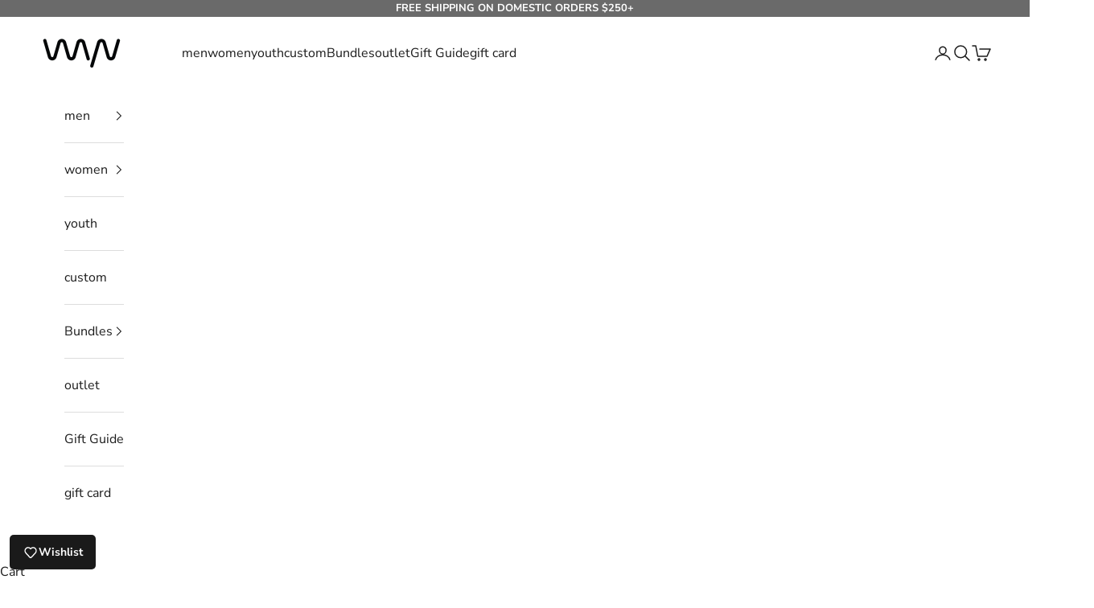

--- FILE ---
content_type: text/html; charset=utf-8
request_url: https://wynrepublic.com/collections/the-crit-racer?page=2
body_size: 92112
content:
<!doctype html>

<html lang="en" dir="ltr">
  <head>
    <meta charset="utf-8">
    <meta name="viewport" content="width=device-width, initial-scale=1.0, height=device-height, minimum-scale=1.0, maximum-scale=5.0">

    <title>the crit racer &ndash; Page 2</title><link rel="canonical" href="https://wynrepublic.com/collections/the-crit-racer?page=2"><link rel="shortcut icon" href="//wynrepublic.com/cdn/shop/files/WYN_Republic_-_Favicon.png?v=1696467926&width=96">
      <link rel="apple-touch-icon" href="//wynrepublic.com/cdn/shop/files/WYN_Republic_-_Favicon.png?v=1696467926&width=180"><link rel="preconnect" href="https://fonts.shopifycdn.com" crossorigin><link rel="preload" href="//wynrepublic.com/cdn/fonts/montserrat/montserrat_n5.07ef3781d9c78c8b93c98419da7ad4fbeebb6635.woff2" as="font" type="font/woff2" crossorigin><link rel="preload" href="//wynrepublic.com/cdn/fonts/nunito_sans/nunitosans_n4.0276fe080df0ca4e6a22d9cb55aed3ed5ba6b1da.woff2" as="font" type="font/woff2" crossorigin><meta property="og:type" content="website">
  <meta property="og:title" content="the crit racer"><meta property="og:url" content="https://wynrepublic.com/collections/the-crit-racer?page=2">
<meta property="og:site_name" content="WYN republic"><meta name="twitter:card" content="summary"><meta name="twitter:title" content="the crit racer">
  <meta name="twitter:description" content=""><script async crossorigin fetchpriority="high" src="/cdn/shopifycloud/importmap-polyfill/es-modules-shim.2.4.0.js"></script>
<script type="application/ld+json">
  {
    "@context": "https://schema.org",
    "@type": "BreadcrumbList",
    "itemListElement": [{
        "@type": "ListItem",
        "position": 1,
        "name": "Home",
        "item": "https://wynrepublic.com"
      },{
            "@type": "ListItem",
            "position": 2,
            "name": "the crit racer",
            "item": "https://wynrepublic.com/collections/the-crit-racer"
          }]
  }
</script><style>/* Typography (heading) */
  @font-face {
  font-family: Montserrat;
  font-weight: 500;
  font-style: normal;
  font-display: fallback;
  src: url("//wynrepublic.com/cdn/fonts/montserrat/montserrat_n5.07ef3781d9c78c8b93c98419da7ad4fbeebb6635.woff2") format("woff2"),
       url("//wynrepublic.com/cdn/fonts/montserrat/montserrat_n5.adf9b4bd8b0e4f55a0b203cdd84512667e0d5e4d.woff") format("woff");
}

@font-face {
  font-family: Montserrat;
  font-weight: 500;
  font-style: italic;
  font-display: fallback;
  src: url("//wynrepublic.com/cdn/fonts/montserrat/montserrat_i5.d3a783eb0cc26f2fda1e99d1dfec3ebaea1dc164.woff2") format("woff2"),
       url("//wynrepublic.com/cdn/fonts/montserrat/montserrat_i5.76d414ea3d56bb79ef992a9c62dce2e9063bc062.woff") format("woff");
}

/* Typography (body) */
  @font-face {
  font-family: "Nunito Sans";
  font-weight: 400;
  font-style: normal;
  font-display: fallback;
  src: url("//wynrepublic.com/cdn/fonts/nunito_sans/nunitosans_n4.0276fe080df0ca4e6a22d9cb55aed3ed5ba6b1da.woff2") format("woff2"),
       url("//wynrepublic.com/cdn/fonts/nunito_sans/nunitosans_n4.b4964bee2f5e7fd9c3826447e73afe2baad607b7.woff") format("woff");
}

@font-face {
  font-family: "Nunito Sans";
  font-weight: 400;
  font-style: italic;
  font-display: fallback;
  src: url("//wynrepublic.com/cdn/fonts/nunito_sans/nunitosans_i4.6e408730afac1484cf297c30b0e67c86d17fc586.woff2") format("woff2"),
       url("//wynrepublic.com/cdn/fonts/nunito_sans/nunitosans_i4.c9b6dcbfa43622b39a5990002775a8381942ae38.woff") format("woff");
}

@font-face {
  font-family: "Nunito Sans";
  font-weight: 700;
  font-style: normal;
  font-display: fallback;
  src: url("//wynrepublic.com/cdn/fonts/nunito_sans/nunitosans_n7.25d963ed46da26098ebeab731e90d8802d989fa5.woff2") format("woff2"),
       url("//wynrepublic.com/cdn/fonts/nunito_sans/nunitosans_n7.d32e3219b3d2ec82285d3027bd673efc61a996c8.woff") format("woff");
}

@font-face {
  font-family: "Nunito Sans";
  font-weight: 700;
  font-style: italic;
  font-display: fallback;
  src: url("//wynrepublic.com/cdn/fonts/nunito_sans/nunitosans_i7.8c1124729eec046a321e2424b2acf328c2c12139.woff2") format("woff2"),
       url("//wynrepublic.com/cdn/fonts/nunito_sans/nunitosans_i7.af4cda04357273e0996d21184432bcb14651a64d.woff") format("woff");
}

:root {
    /* Container */
    --container-max-width: 100%;
    --container-xxs-max-width: 27.5rem; /* 440px */
    --container-xs-max-width: 42.5rem; /* 680px */
    --container-sm-max-width: 61.25rem; /* 980px */
    --container-md-max-width: 71.875rem; /* 1150px */
    --container-lg-max-width: 78.75rem; /* 1260px */
    --container-xl-max-width: 85rem; /* 1360px */
    --container-gutter: 1.25rem;

    --section-vertical-spacing: 2rem;
    --section-vertical-spacing-tight:2rem;

    --section-stack-gap:1.5rem;
    --section-stack-gap-tight:1.5rem;

    /* Form settings */
    --form-gap: 1.25rem; /* Gap between fieldset and submit button */
    --fieldset-gap: 1rem; /* Gap between each form input within a fieldset */
    --form-control-gap: 0.625rem; /* Gap between input and label (ignored for floating label) */
    --checkbox-control-gap: 0.75rem; /* Horizontal gap between checkbox and its associated label */
    --input-padding-block: 0.65rem; /* Vertical padding for input, textarea and native select */
    --input-padding-inline: 0.8rem; /* Horizontal padding for input, textarea and native select */
    --checkbox-size: 0.875rem; /* Size (width and height) for checkbox */

    /* Other sizes */
    --sticky-area-height: calc(var(--announcement-bar-is-sticky, 0) * var(--announcement-bar-height, 0px) + var(--header-is-sticky, 0) * var(--header-is-visible, 1) * var(--header-height, 0px));

    /* RTL support */
    --transform-logical-flip: 1;
    --transform-origin-start: left;
    --transform-origin-end: right;

    /**
     * ---------------------------------------------------------------------
     * TYPOGRAPHY
     * ---------------------------------------------------------------------
     */

    /* Font properties */
    --heading-font-family: Montserrat, sans-serif;
    --heading-font-weight: 500;
    --heading-font-style: normal;
    --heading-text-transform: uppercase;
    --heading-letter-spacing: 0.0em;
    --text-font-family: "Nunito Sans", sans-serif;
    --text-font-weight: 400;
    --text-font-style: normal;
    --text-letter-spacing: 0.0em;
    --button-font: var(--text-font-style) var(--text-font-weight) var(--text-sm) / 1.65 var(--text-font-family);
    --button-text-transform: uppercase;
    --button-letter-spacing: 0.0em;

    /* Font sizes */--text-heading-size-factor: 1.2;
    --text-h1: max(0.6875rem, clamp(1.375rem, 1.146341463414634rem + 0.975609756097561vw, 2rem) * var(--text-heading-size-factor));
    --text-h2: max(0.6875rem, clamp(1.25rem, 1.0670731707317074rem + 0.7804878048780488vw, 1.75rem) * var(--text-heading-size-factor));
    --text-h3: max(0.6875rem, clamp(1.125rem, 1.0335365853658536rem + 0.3902439024390244vw, 1.375rem) * var(--text-heading-size-factor));
    --text-h4: max(0.6875rem, clamp(1rem, 0.9542682926829268rem + 0.1951219512195122vw, 1.125rem) * var(--text-heading-size-factor));
    --text-h5: calc(0.875rem * var(--text-heading-size-factor));
    --text-h6: calc(0.75rem * var(--text-heading-size-factor));

    --text-xs: 0.75rem;
    --text-sm: 0.8125rem;
    --text-base: 0.875rem;
    --text-lg: 1.0rem;
    --text-xl: 1.25rem;

    /* Rounded variables (used for border radius) */
    --rounded-full: 9999px;
    --button-border-radius: 0.0rem;
    --input-border-radius: 0.0rem;

    /* Box shadow */
    --shadow-sm: 0 2px 8px rgb(0 0 0 / 0.05);
    --shadow: 0 5px 15px rgb(0 0 0 / 0.05);
    --shadow-md: 0 5px 30px rgb(0 0 0 / 0.05);
    --shadow-block: px px px rgb(var(--text-primary) / 0.0);

    /**
     * ---------------------------------------------------------------------
     * OTHER
     * ---------------------------------------------------------------------
     */

    --checkmark-svg-url: url(//wynrepublic.com/cdn/shop/t/19/assets/checkmark.svg?v=5085511394707007931764119457);
    --cursor-zoom-in-svg-url: url(//wynrepublic.com/cdn/shop/t/19/assets/cursor-zoom-in.svg?v=112480252220988712521764119457);
  }

  [dir="rtl"]:root {
    /* RTL support */
    --transform-logical-flip: -1;
    --transform-origin-start: right;
    --transform-origin-end: left;
  }

  @media screen and (min-width: 700px) {
    :root {
      /* Typography (font size) */
      --text-xs: 0.875rem;
      --text-sm: 0.9375rem;
      --text-base: 1.0rem;
      --text-lg: 1.125rem;
      --text-xl: 1.375rem;

      /* Spacing settings */
      --container-gutter: 2rem;
    }
  }

  @media screen and (min-width: 1000px) {
    :root {
      /* Spacing settings */
      --container-gutter: 3rem;

      --section-vertical-spacing: 3rem;
      --section-vertical-spacing-tight: 3rem;

      --section-stack-gap:2.25rem;
      --section-stack-gap-tight:2.25rem;
    }
  }:root {/* Overlay used for modal */
    --page-overlay: 0 0 0 / 0.4;

    /* We use the first scheme background as default */
    --page-background: ;

    /* Product colors */
    --on-sale-text: 106 106 106;
    --on-sale-badge-background: 106 106 106;
    --on-sale-badge-text: 255 255 255;
    --sold-out-badge-background: 239 239 239;
    --sold-out-badge-text: 0 0 0 / 0.65;
    --custom-badge-background: 28 28 28;
    --custom-badge-text: 255 255 255;
    --star-color: 28 28 28;

    /* Status colors */
    --success-background: 212 227 203;
    --success-text: 48 122 7;
    --warning-background: 253 241 224;
    --warning-text: 237 138 0;
    --error-background: 243 204 204;
    --error-text: 203 43 43;
  }.color-scheme--scheme-1 {
      /* Color settings */--accent: 255 255 255;
      --text-color: 28 28 28;
      --background: 255 255 255 / 1.0;
      --background-without-opacity: 255 255 255;
      --background-gradient: ;--border-color: 221 221 221;/* Button colors */
      --button-background: 255 255 255;
      --button-text-color: 0 0 0;

      /* Circled buttons */
      --circle-button-background: 0 0 0;
      --circle-button-text-color: 255 255 255;
    }.shopify-section:has(.section-spacing.color-scheme--bg-54922f2e920ba8346f6dc0fba343d673) + .shopify-section:has(.section-spacing.color-scheme--bg-54922f2e920ba8346f6dc0fba343d673:not(.bordered-section)) .section-spacing {
      padding-block-start: 0;
    }.color-scheme--scheme-2 {
      /* Color settings */--accent: 28 28 28;
      --text-color: 28 28 28;
      --background: 255 255 255 / 1.0;
      --background-without-opacity: 255 255 255;
      --background-gradient: ;--border-color: 221 221 221;/* Button colors */
      --button-background: 28 28 28;
      --button-text-color: 255 255 255;

      /* Circled buttons */
      --circle-button-background: 255 255 255;
      --circle-button-text-color: 28 28 28;
    }.shopify-section:has(.section-spacing.color-scheme--bg-54922f2e920ba8346f6dc0fba343d673) + .shopify-section:has(.section-spacing.color-scheme--bg-54922f2e920ba8346f6dc0fba343d673:not(.bordered-section)) .section-spacing {
      padding-block-start: 0;
    }.color-scheme--scheme-3 {
      /* Color settings */--accent: 255 255 255;
      --text-color: 255 255 255;
      --background: 106 106 106 / 1.0;
      --background-without-opacity: 106 106 106;
      --background-gradient: ;--border-color: 128 128 128;/* Button colors */
      --button-background: 255 255 255;
      --button-text-color: 28 28 28;

      /* Circled buttons */
      --circle-button-background: 255 255 255;
      --circle-button-text-color: 28 28 28;
    }.shopify-section:has(.section-spacing.color-scheme--bg-c30498d4b1f16d1d52a702e37d6a0986) + .shopify-section:has(.section-spacing.color-scheme--bg-c30498d4b1f16d1d52a702e37d6a0986:not(.bordered-section)) .section-spacing {
      padding-block-start: 0;
    }.color-scheme--scheme-4 {
      /* Color settings */--accent: 255 255 255;
      --text-color: 0 0 0;
      --background: 0 0 0 / 0.0;
      --background-without-opacity: 0 0 0;
      --background-gradient: ;--border-color: 0 0 0;/* Button colors */
      --button-background: 255 255 255;
      --button-text-color: 28 28 28;

      /* Circled buttons */
      --circle-button-background: 255 255 255;
      --circle-button-text-color: 28 28 28;
    }.shopify-section:has(.section-spacing.color-scheme--bg-3671eee015764974ee0aef1536023e0f) + .shopify-section:has(.section-spacing.color-scheme--bg-3671eee015764974ee0aef1536023e0f:not(.bordered-section)) .section-spacing {
      padding-block-start: 0;
    }.color-scheme--scheme-30fcde13-1d75-4b16-af33-972a648419e9 {
      /* Color settings */--accent: 255 255 255;
      --text-color: 255 255 255;
      --background: 255 255 255 / 1.0;
      --background-without-opacity: 255 255 255;
      --background-gradient: ;--border-color: 255 255 255;/* Button colors */
      --button-background: 255 255 255;
      --button-text-color: 255 255 255;

      /* Circled buttons */
      --circle-button-background: 255 255 255;
      --circle-button-text-color: 28 28 28;
    }.shopify-section:has(.section-spacing.color-scheme--bg-54922f2e920ba8346f6dc0fba343d673) + .shopify-section:has(.section-spacing.color-scheme--bg-54922f2e920ba8346f6dc0fba343d673:not(.bordered-section)) .section-spacing {
      padding-block-start: 0;
    }.color-scheme--scheme-b11b273b-992f-4c11-a8d6-604c73f43120 {
      /* Color settings */--accent: 255 255 255;
      --text-color: 255 255 255;
      --background: 0 0 0 / 0.0;
      --background-without-opacity: 0 0 0;
      --background-gradient: ;--border-color: 255 255 255;/* Button colors */
      --button-background: 255 255 255;
      --button-text-color: 28 28 28;

      /* Circled buttons */
      --circle-button-background: 255 255 255;
      --circle-button-text-color: 255 255 255;
    }.shopify-section:has(.section-spacing.color-scheme--bg-3671eee015764974ee0aef1536023e0f) + .shopify-section:has(.section-spacing.color-scheme--bg-3671eee015764974ee0aef1536023e0f:not(.bordered-section)) .section-spacing {
      padding-block-start: 0;
    }.color-scheme--scheme-0a577acf-41ab-4b77-b236-496caf263bb0 {
      /* Color settings */--accent: 255 255 255;
      --text-color: 28 28 28;
      --background: 255 255 255 / 1.0;
      --background-without-opacity: 255 255 255;
      --background-gradient: ;--border-color: 221 221 221;/* Button colors */
      --button-background: 255 255 255;
      --button-text-color: 28 28 28;

      /* Circled buttons */
      --circle-button-background: 0 0 0;
      --circle-button-text-color: 255 255 255;
    }.shopify-section:has(.section-spacing.color-scheme--bg-54922f2e920ba8346f6dc0fba343d673) + .shopify-section:has(.section-spacing.color-scheme--bg-54922f2e920ba8346f6dc0fba343d673:not(.bordered-section)) .section-spacing {
      padding-block-start: 0;
    }.color-scheme--dialog {
      /* Color settings */--accent: 28 28 28;
      --text-color: 28 28 28;
      --background: 255 255 255 / 1.0;
      --background-without-opacity: 255 255 255;
      --background-gradient: ;--border-color: 221 221 221;/* Button colors */
      --button-background: 28 28 28;
      --button-text-color: 255 255 255;

      /* Circled buttons */
      --circle-button-background: 255 255 255;
      --circle-button-text-color: 28 28 28;
    }
</style><script>
  // This allows to expose several variables to the global scope, to be used in scripts
  window.themeVariables = {
    settings: {
      showPageTransition: null,
      pageType: "collection",
      moneyFormat: "${{amount}}",
      moneyWithCurrencyFormat: "${{amount}} USD",
      currencyCodeEnabled: false,
      cartType: "drawer",
      staggerMenuApparition: true
    },

    strings: {
      addedToCart: "Added to your cart!",
      closeGallery: "Close gallery",
      zoomGallery: "Zoom picture",
      errorGallery: "Image cannot be loaded",
      shippingEstimatorNoResults: "Sorry, we do not ship to your address.",
      shippingEstimatorOneResult: "There is one shipping rate for your address:",
      shippingEstimatorMultipleResults: "There are several shipping rates for your address:",
      shippingEstimatorError: "One or more error occurred while retrieving shipping rates:",
      next: "Next",
      previous: "Previous"
    },

    mediaQueries: {
      'sm': 'screen and (min-width: 700px)',
      'md': 'screen and (min-width: 1000px)',
      'lg': 'screen and (min-width: 1150px)',
      'xl': 'screen and (min-width: 1400px)',
      '2xl': 'screen and (min-width: 1600px)',
      'sm-max': 'screen and (max-width: 699px)',
      'md-max': 'screen and (max-width: 999px)',
      'lg-max': 'screen and (max-width: 1149px)',
      'xl-max': 'screen and (max-width: 1399px)',
      '2xl-max': 'screen and (max-width: 1599px)',
      'motion-safe': '(prefers-reduced-motion: no-preference)',
      'motion-reduce': '(prefers-reduced-motion: reduce)',
      'supports-hover': 'screen and (pointer: fine)',
      'supports-touch': 'screen and (hover: none)'
    }
  };</script><script type="importmap">{
        "imports": {
          "vendor": "//wynrepublic.com/cdn/shop/t/19/assets/vendor.min.js?v=118757129943152772801764119435",
          "theme": "//wynrepublic.com/cdn/shop/t/19/assets/theme.js?v=101968322525841978421764119435",
          "photoswipe": "//wynrepublic.com/cdn/shop/t/19/assets/photoswipe.min.js?v=13374349288281597431764119435"
        }
      }
    </script>

    <script type="module" src="//wynrepublic.com/cdn/shop/t/19/assets/vendor.min.js?v=118757129943152772801764119435"></script>
    <script type="module" src="//wynrepublic.com/cdn/shop/t/19/assets/theme.js?v=101968322525841978421764119435"></script>

    <script>window.performance && window.performance.mark && window.performance.mark('shopify.content_for_header.start');</script><meta name="google-site-verification" content="WOcc5s6mN_P82Artf8f4HYdHy6H_LGAXx6ObroFj6i0">
<meta id="shopify-digital-wallet" name="shopify-digital-wallet" content="/16946477/digital_wallets/dialog">
<meta name="shopify-checkout-api-token" content="428c0997b6463d7f7a7bd1150579f6eb">
<meta id="in-context-paypal-metadata" data-shop-id="16946477" data-venmo-supported="false" data-environment="production" data-locale="en_US" data-paypal-v4="true" data-currency="USD">
<link rel="alternate" type="application/atom+xml" title="Feed" href="/collections/the-crit-racer.atom" />
<link rel="prev" href="/collections/the-crit-racer?page=1">
<link rel="alternate" type="application/json+oembed" href="https://wynrepublic.com/collections/the-crit-racer.oembed?page=2">
<script async="async" src="/checkouts/internal/preloads.js?locale=en-US"></script>
<link rel="preconnect" href="https://shop.app" crossorigin="anonymous">
<script async="async" src="https://shop.app/checkouts/internal/preloads.js?locale=en-US&shop_id=16946477" crossorigin="anonymous"></script>
<script id="apple-pay-shop-capabilities" type="application/json">{"shopId":16946477,"countryCode":"US","currencyCode":"USD","merchantCapabilities":["supports3DS"],"merchantId":"gid:\/\/shopify\/Shop\/16946477","merchantName":"WYN republic","requiredBillingContactFields":["postalAddress","email","phone"],"requiredShippingContactFields":["postalAddress","email","phone"],"shippingType":"shipping","supportedNetworks":["visa","masterCard","amex","discover","elo","jcb"],"total":{"type":"pending","label":"WYN republic","amount":"1.00"},"shopifyPaymentsEnabled":true,"supportsSubscriptions":true}</script>
<script id="shopify-features" type="application/json">{"accessToken":"428c0997b6463d7f7a7bd1150579f6eb","betas":["rich-media-storefront-analytics"],"domain":"wynrepublic.com","predictiveSearch":true,"shopId":16946477,"locale":"en"}</script>
<script>var Shopify = Shopify || {};
Shopify.shop = "wyn-republic.myshopify.com";
Shopify.locale = "en";
Shopify.currency = {"active":"USD","rate":"1.0"};
Shopify.country = "US";
Shopify.theme = {"name":"Update: November 2025","id":152323752168,"schema_name":"Prestige","schema_version":"10.10.1","theme_store_id":855,"role":"main"};
Shopify.theme.handle = "null";
Shopify.theme.style = {"id":null,"handle":null};
Shopify.cdnHost = "wynrepublic.com/cdn";
Shopify.routes = Shopify.routes || {};
Shopify.routes.root = "/";</script>
<script type="module">!function(o){(o.Shopify=o.Shopify||{}).modules=!0}(window);</script>
<script>!function(o){function n(){var o=[];function n(){o.push(Array.prototype.slice.apply(arguments))}return n.q=o,n}var t=o.Shopify=o.Shopify||{};t.loadFeatures=n(),t.autoloadFeatures=n()}(window);</script>
<script>
  window.ShopifyPay = window.ShopifyPay || {};
  window.ShopifyPay.apiHost = "shop.app\/pay";
  window.ShopifyPay.redirectState = null;
</script>
<script id="shop-js-analytics" type="application/json">{"pageType":"collection"}</script>
<script defer="defer" async type="module" src="//wynrepublic.com/cdn/shopifycloud/shop-js/modules/v2/client.init-shop-cart-sync_D0dqhulL.en.esm.js"></script>
<script defer="defer" async type="module" src="//wynrepublic.com/cdn/shopifycloud/shop-js/modules/v2/chunk.common_CpVO7qML.esm.js"></script>
<script type="module">
  await import("//wynrepublic.com/cdn/shopifycloud/shop-js/modules/v2/client.init-shop-cart-sync_D0dqhulL.en.esm.js");
await import("//wynrepublic.com/cdn/shopifycloud/shop-js/modules/v2/chunk.common_CpVO7qML.esm.js");

  window.Shopify.SignInWithShop?.initShopCartSync?.({"fedCMEnabled":true,"windoidEnabled":true});

</script>
<script>
  window.Shopify = window.Shopify || {};
  if (!window.Shopify.featureAssets) window.Shopify.featureAssets = {};
  window.Shopify.featureAssets['shop-js'] = {"shop-cart-sync":["modules/v2/client.shop-cart-sync_D9bwt38V.en.esm.js","modules/v2/chunk.common_CpVO7qML.esm.js"],"init-fed-cm":["modules/v2/client.init-fed-cm_BJ8NPuHe.en.esm.js","modules/v2/chunk.common_CpVO7qML.esm.js"],"init-shop-email-lookup-coordinator":["modules/v2/client.init-shop-email-lookup-coordinator_pVrP2-kG.en.esm.js","modules/v2/chunk.common_CpVO7qML.esm.js"],"shop-cash-offers":["modules/v2/client.shop-cash-offers_CNh7FWN-.en.esm.js","modules/v2/chunk.common_CpVO7qML.esm.js","modules/v2/chunk.modal_DKF6x0Jh.esm.js"],"init-shop-cart-sync":["modules/v2/client.init-shop-cart-sync_D0dqhulL.en.esm.js","modules/v2/chunk.common_CpVO7qML.esm.js"],"init-windoid":["modules/v2/client.init-windoid_DaoAelzT.en.esm.js","modules/v2/chunk.common_CpVO7qML.esm.js"],"shop-toast-manager":["modules/v2/client.shop-toast-manager_1DND8Tac.en.esm.js","modules/v2/chunk.common_CpVO7qML.esm.js"],"pay-button":["modules/v2/client.pay-button_CFeQi1r6.en.esm.js","modules/v2/chunk.common_CpVO7qML.esm.js"],"shop-button":["modules/v2/client.shop-button_Ca94MDdQ.en.esm.js","modules/v2/chunk.common_CpVO7qML.esm.js"],"shop-login-button":["modules/v2/client.shop-login-button_DPYNfp1Z.en.esm.js","modules/v2/chunk.common_CpVO7qML.esm.js","modules/v2/chunk.modal_DKF6x0Jh.esm.js"],"avatar":["modules/v2/client.avatar_BTnouDA3.en.esm.js"],"shop-follow-button":["modules/v2/client.shop-follow-button_BMKh4nJE.en.esm.js","modules/v2/chunk.common_CpVO7qML.esm.js","modules/v2/chunk.modal_DKF6x0Jh.esm.js"],"init-customer-accounts-sign-up":["modules/v2/client.init-customer-accounts-sign-up_CJXi5kRN.en.esm.js","modules/v2/client.shop-login-button_DPYNfp1Z.en.esm.js","modules/v2/chunk.common_CpVO7qML.esm.js","modules/v2/chunk.modal_DKF6x0Jh.esm.js"],"init-shop-for-new-customer-accounts":["modules/v2/client.init-shop-for-new-customer-accounts_BoBxkgWu.en.esm.js","modules/v2/client.shop-login-button_DPYNfp1Z.en.esm.js","modules/v2/chunk.common_CpVO7qML.esm.js","modules/v2/chunk.modal_DKF6x0Jh.esm.js"],"init-customer-accounts":["modules/v2/client.init-customer-accounts_DCuDTzpR.en.esm.js","modules/v2/client.shop-login-button_DPYNfp1Z.en.esm.js","modules/v2/chunk.common_CpVO7qML.esm.js","modules/v2/chunk.modal_DKF6x0Jh.esm.js"],"checkout-modal":["modules/v2/client.checkout-modal_U_3e4VxF.en.esm.js","modules/v2/chunk.common_CpVO7qML.esm.js","modules/v2/chunk.modal_DKF6x0Jh.esm.js"],"lead-capture":["modules/v2/client.lead-capture_DEgn0Z8u.en.esm.js","modules/v2/chunk.common_CpVO7qML.esm.js","modules/v2/chunk.modal_DKF6x0Jh.esm.js"],"shop-login":["modules/v2/client.shop-login_CoM5QKZ_.en.esm.js","modules/v2/chunk.common_CpVO7qML.esm.js","modules/v2/chunk.modal_DKF6x0Jh.esm.js"],"payment-terms":["modules/v2/client.payment-terms_BmrqWn8r.en.esm.js","modules/v2/chunk.common_CpVO7qML.esm.js","modules/v2/chunk.modal_DKF6x0Jh.esm.js"]};
</script>
<script>(function() {
  var isLoaded = false;
  function asyncLoad() {
    if (isLoaded) return;
    isLoaded = true;
    var urls = ["\/\/www.powr.io\/powr.js?powr-token=wyn-republic.myshopify.com\u0026external-type=shopify\u0026shop=wyn-republic.myshopify.com","https:\/\/app.kiwisizing.com\/web\/js\/dist\/kiwiSizing\/plugin\/SizingPlugin.prod.js?v=329\u0026shop=wyn-republic.myshopify.com","https:\/\/instafeed.nfcube.com\/cdn\/242d9b8c25057b19fb0abc9df184f8d4.js?shop=wyn-republic.myshopify.com","https:\/\/cozycountryredirectii.addons.business\/js\/eggbox\/1054\/script_8c5a240dea8c069ea7beece5efbbdb5d.js?v=1\u0026sign=8c5a240dea8c069ea7beece5efbbdb5d\u0026shop=wyn-republic.myshopify.com","https:\/\/static.klaviyo.com\/onsite\/js\/klaviyo.js?company_id=UgBGhK\u0026shop=wyn-republic.myshopify.com","https:\/\/api.fastbundle.co\/scripts\/src.js?shop=wyn-republic.myshopify.com","https:\/\/api.fastbundle.co\/scripts\/script_tag.js?shop=wyn-republic.myshopify.com"];
    for (var i = 0; i < urls.length; i++) {
      var s = document.createElement('script');
      s.type = 'text/javascript';
      s.async = true;
      s.src = urls[i];
      var x = document.getElementsByTagName('script')[0];
      x.parentNode.insertBefore(s, x);
    }
  };
  if(window.attachEvent) {
    window.attachEvent('onload', asyncLoad);
  } else {
    window.addEventListener('load', asyncLoad, false);
  }
})();</script>
<script id="__st">var __st={"a":16946477,"offset":-28800,"reqid":"23766aa9-85b0-4b0d-964f-0394bab58cc9-1764973380","pageurl":"wynrepublic.com\/collections\/the-crit-racer?page=2","u":"06bd5c3c4d62","p":"collection","rtyp":"collection","rid":169518366797};</script>
<script>window.ShopifyPaypalV4VisibilityTracking = true;</script>
<script id="captcha-bootstrap">!function(){'use strict';const t='contact',e='account',n='new_comment',o=[[t,t],['blogs',n],['comments',n],[t,'customer']],c=[[e,'customer_login'],[e,'guest_login'],[e,'recover_customer_password'],[e,'create_customer']],r=t=>t.map((([t,e])=>`form[action*='/${t}']:not([data-nocaptcha='true']) input[name='form_type'][value='${e}']`)).join(','),a=t=>()=>t?[...document.querySelectorAll(t)].map((t=>t.form)):[];function s(){const t=[...o],e=r(t);return a(e)}const i='password',u='form_key',d=['recaptcha-v3-token','g-recaptcha-response','h-captcha-response',i],f=()=>{try{return window.sessionStorage}catch{return}},m='__shopify_v',_=t=>t.elements[u];function p(t,e,n=!1){try{const o=window.sessionStorage,c=JSON.parse(o.getItem(e)),{data:r}=function(t){const{data:e,action:n}=t;return t[m]||n?{data:e,action:n}:{data:t,action:n}}(c);for(const[e,n]of Object.entries(r))t.elements[e]&&(t.elements[e].value=n);n&&o.removeItem(e)}catch(o){console.error('form repopulation failed',{error:o})}}const l='form_type',E='cptcha';function T(t){t.dataset[E]=!0}const w=window,h=w.document,L='Shopify',v='ce_forms',y='captcha';let A=!1;((t,e)=>{const n=(g='f06e6c50-85a8-45c8-87d0-21a2b65856fe',I='https://cdn.shopify.com/shopifycloud/storefront-forms-hcaptcha/ce_storefront_forms_captcha_hcaptcha.v1.5.2.iife.js',D={infoText:'Protected by hCaptcha',privacyText:'Privacy',termsText:'Terms'},(t,e,n)=>{const o=w[L][v],c=o.bindForm;if(c)return c(t,g,e,D).then(n);var r;o.q.push([[t,g,e,D],n]),r=I,A||(h.body.append(Object.assign(h.createElement('script'),{id:'captcha-provider',async:!0,src:r})),A=!0)});var g,I,D;w[L]=w[L]||{},w[L][v]=w[L][v]||{},w[L][v].q=[],w[L][y]=w[L][y]||{},w[L][y].protect=function(t,e){n(t,void 0,e),T(t)},Object.freeze(w[L][y]),function(t,e,n,w,h,L){const[v,y,A,g]=function(t,e,n){const i=e?o:[],u=t?c:[],d=[...i,...u],f=r(d),m=r(i),_=r(d.filter((([t,e])=>n.includes(e))));return[a(f),a(m),a(_),s()]}(w,h,L),I=t=>{const e=t.target;return e instanceof HTMLFormElement?e:e&&e.form},D=t=>v().includes(t);t.addEventListener('submit',(t=>{const e=I(t);if(!e)return;const n=D(e)&&!e.dataset.hcaptchaBound&&!e.dataset.recaptchaBound,o=_(e),c=g().includes(e)&&(!o||!o.value);(n||c)&&t.preventDefault(),c&&!n&&(function(t){try{if(!f())return;!function(t){const e=f();if(!e)return;const n=_(t);if(!n)return;const o=n.value;o&&e.removeItem(o)}(t);const e=Array.from(Array(32),(()=>Math.random().toString(36)[2])).join('');!function(t,e){_(t)||t.append(Object.assign(document.createElement('input'),{type:'hidden',name:u})),t.elements[u].value=e}(t,e),function(t,e){const n=f();if(!n)return;const o=[...t.querySelectorAll(`input[type='${i}']`)].map((({name:t})=>t)),c=[...d,...o],r={};for(const[a,s]of new FormData(t).entries())c.includes(a)||(r[a]=s);n.setItem(e,JSON.stringify({[m]:1,action:t.action,data:r}))}(t,e)}catch(e){console.error('failed to persist form',e)}}(e),e.submit())}));const S=(t,e)=>{t&&!t.dataset[E]&&(n(t,e.some((e=>e===t))),T(t))};for(const o of['focusin','change'])t.addEventListener(o,(t=>{const e=I(t);D(e)&&S(e,y())}));const B=e.get('form_key'),M=e.get(l),P=B&&M;t.addEventListener('DOMContentLoaded',(()=>{const t=y();if(P)for(const e of t)e.elements[l].value===M&&p(e,B);[...new Set([...A(),...v().filter((t=>'true'===t.dataset.shopifyCaptcha))])].forEach((e=>S(e,t)))}))}(h,new URLSearchParams(w.location.search),n,t,e,['guest_login'])})(!0,!0)}();</script>
<script integrity="sha256-52AcMU7V7pcBOXWImdc/TAGTFKeNjmkeM1Pvks/DTgc=" data-source-attribution="shopify.loadfeatures" defer="defer" src="//wynrepublic.com/cdn/shopifycloud/storefront/assets/storefront/load_feature-81c60534.js" crossorigin="anonymous"></script>
<script crossorigin="anonymous" defer="defer" src="//wynrepublic.com/cdn/shopifycloud/storefront/assets/shopify_pay/storefront-65b4c6d7.js?v=20250812"></script>
<script data-source-attribution="shopify.dynamic_checkout.dynamic.init">var Shopify=Shopify||{};Shopify.PaymentButton=Shopify.PaymentButton||{isStorefrontPortableWallets:!0,init:function(){window.Shopify.PaymentButton.init=function(){};var t=document.createElement("script");t.src="https://wynrepublic.com/cdn/shopifycloud/portable-wallets/latest/portable-wallets.en.js",t.type="module",document.head.appendChild(t)}};
</script>
<script data-source-attribution="shopify.dynamic_checkout.buyer_consent">
  function portableWalletsHideBuyerConsent(e){var t=document.getElementById("shopify-buyer-consent"),n=document.getElementById("shopify-subscription-policy-button");t&&n&&(t.classList.add("hidden"),t.setAttribute("aria-hidden","true"),n.removeEventListener("click",e))}function portableWalletsShowBuyerConsent(e){var t=document.getElementById("shopify-buyer-consent"),n=document.getElementById("shopify-subscription-policy-button");t&&n&&(t.classList.remove("hidden"),t.removeAttribute("aria-hidden"),n.addEventListener("click",e))}window.Shopify?.PaymentButton&&(window.Shopify.PaymentButton.hideBuyerConsent=portableWalletsHideBuyerConsent,window.Shopify.PaymentButton.showBuyerConsent=portableWalletsShowBuyerConsent);
</script>
<script data-source-attribution="shopify.dynamic_checkout.cart.bootstrap">document.addEventListener("DOMContentLoaded",(function(){function t(){return document.querySelector("shopify-accelerated-checkout-cart, shopify-accelerated-checkout")}if(t())Shopify.PaymentButton.init();else{new MutationObserver((function(e,n){t()&&(Shopify.PaymentButton.init(),n.disconnect())})).observe(document.body,{childList:!0,subtree:!0})}}));
</script>
<link id="shopify-accelerated-checkout-styles" rel="stylesheet" media="screen" href="https://wynrepublic.com/cdn/shopifycloud/portable-wallets/latest/accelerated-checkout-backwards-compat.css" crossorigin="anonymous">
<style id="shopify-accelerated-checkout-cart">
        #shopify-buyer-consent {
  margin-top: 1em;
  display: inline-block;
  width: 100%;
}

#shopify-buyer-consent.hidden {
  display: none;
}

#shopify-subscription-policy-button {
  background: none;
  border: none;
  padding: 0;
  text-decoration: underline;
  font-size: inherit;
  cursor: pointer;
}

#shopify-subscription-policy-button::before {
  box-shadow: none;
}

      </style>

<script>window.performance && window.performance.mark && window.performance.mark('shopify.content_for_header.end');</script>
<link href="//wynrepublic.com/cdn/shop/t/19/assets/theme.css?v=97826869034663369761764119435" rel="stylesheet" type="text/css" media="all" /><!-- BEGIN app block: shopify://apps/pandectes-gdpr/blocks/banner/58c0baa2-6cc1-480c-9ea6-38d6d559556a -->
  
    <script>
      if (!window.PandectesRulesSettings) {
        window.PandectesRulesSettings = {"store":{"id":16946477,"adminMode":false,"headless":false,"storefrontRootDomain":"","checkoutRootDomain":"","storefrontAccessToken":""},"banner":{"revokableTrigger":false,"cookiesBlockedByDefault":"0","hybridStrict":false,"isActive":true},"geolocation":{"brOnly":false,"caOnly":false,"euOnly":false},"blocker":{"isActive":false,"googleConsentMode":{"isActive":false,"id":"","analyticsId":"","adStorageCategory":4,"analyticsStorageCategory":2,"functionalityStorageCategory":1,"personalizationStorageCategory":1,"securityStorageCategory":0,"customEvent":true,"redactData":true,"urlPassthrough":false},"facebookPixel":{"isActive":false,"id":"","ldu":false},"microsoft":{},"rakuten":{"isActive":false,"cmp":false,"ccpa":false},"defaultBlocked":0,"patterns":{"whiteList":[],"blackList":{"1":[],"2":[],"4":[],"8":[]},"iframesWhiteList":[],"iframesBlackList":{"1":[],"2":[],"4":[],"8":[]},"beaconsWhiteList":[],"beaconsBlackList":{"1":[],"2":[],"4":[],"8":[]}}}};
        window.PandectesRulesSettings.auto = true;
        const rulesScript = document.createElement('script');
        rulesScript.src = "https://cdn.shopify.com/extensions/019aee3e-4759-760b-8c5b-f13aa4e8430d/gdpr-202/assets/pandectes-rules.js";
        const firstChild = document.head.firstChild;
        document.head.insertBefore(rulesScript, firstChild);
      }
    </script>
  
  <script>
    
      window.PandectesSettings = {"store":{"id":16946477,"plan":"plus","theme":"Updated copy of Update: Prestige FEB25","primaryLocale":"en","adminMode":false,"headless":false,"storefrontRootDomain":"","checkoutRootDomain":"","storefrontAccessToken":""},"tsPublished":1750028941,"declaration":{"showPurpose":false,"showProvider":false,"showDateGenerated":false},"language":{"unpublished":[],"languageMode":"Single","fallbackLanguage":"en","languageDetection":"browser","languagesSupported":[]},"texts":{"managed":{"headerText":{"en":"We respect your privacy"},"consentText":{"en":"We use cookies to provide a better user experience and analyze traffic. By using our site, you agree to our use of cookies. See our privacy policy to learn more."},"linkText":{"en":"Learn more"},"imprintText":{"en":"Imprint"},"googleLinkText":{"en":"Google's Privacy Terms"},"allowButtonText":{"en":"Continue"},"denyButtonText":{"en":"Decline"},"dismissButtonText":{"en":"Ok"},"leaveSiteButtonText":{"en":"Leave this site"},"preferencesButtonText":{"en":"Preferences"},"cookiePolicyText":{"en":"Cookie policy"},"preferencesPopupTitleText":{"en":"Manage consent preferences"},"preferencesPopupIntroText":{"en":"We use cookies to optimize website functionality, analyze the performance, and provide personalized experience to you. Some cookies are essential to make the website operate and function correctly. Those cookies cannot be disabled. In this window you can manage your preference of cookies."},"preferencesPopupSaveButtonText":{"en":"Save preferences"},"preferencesPopupCloseButtonText":{"en":"Close"},"preferencesPopupAcceptAllButtonText":{"en":"Accept all"},"preferencesPopupRejectAllButtonText":{"en":"Reject all"},"cookiesDetailsText":{"en":"Cookies details"},"preferencesPopupAlwaysAllowedText":{"en":"Always allowed"},"accessSectionParagraphText":{"en":"You have the right to request access to your data at any time."},"accessSectionTitleText":{"en":"Data portability"},"accessSectionAccountInfoActionText":{"en":"Personal data"},"accessSectionDownloadReportActionText":{"en":"Request export"},"accessSectionGDPRRequestsActionText":{"en":"Data subject requests"},"accessSectionOrdersRecordsActionText":{"en":"Orders"},"rectificationSectionParagraphText":{"en":"You have the right to request your data to be updated whenever you think it is appropriate."},"rectificationSectionTitleText":{"en":"Data Rectification"},"rectificationCommentPlaceholder":{"en":"Describe what you want to be updated"},"rectificationCommentValidationError":{"en":"Comment is required"},"rectificationSectionEditAccountActionText":{"en":"Request an update"},"erasureSectionTitleText":{"en":"Right to be forgotten"},"erasureSectionParagraphText":{"en":"You have the right to ask all your data to be erased. After that, you will no longer be able to access your account."},"erasureSectionRequestDeletionActionText":{"en":"Request personal data deletion"},"consentDate":{"en":"Consent date"},"consentId":{"en":"Consent ID"},"consentSectionChangeConsentActionText":{"en":"Change consent preference"},"consentSectionConsentedText":{"en":"You consented to the cookies policy of this website on"},"consentSectionNoConsentText":{"en":"You have not consented to the cookies policy of this website."},"consentSectionTitleText":{"en":"Your cookie consent"},"consentStatus":{"en":"Consent preference"},"confirmationFailureMessage":{"en":"Your request was not verified. Please try again and if problem persists, contact store owner for assistance"},"confirmationFailureTitle":{"en":"A problem occurred"},"confirmationSuccessMessage":{"en":"We will soon get back to you as to your request."},"confirmationSuccessTitle":{"en":"Your request is verified"},"guestsSupportEmailFailureMessage":{"en":"Your request was not submitted. Please try again and if problem persists, contact store owner for assistance."},"guestsSupportEmailFailureTitle":{"en":"A problem occurred"},"guestsSupportEmailPlaceholder":{"en":"E-mail address"},"guestsSupportEmailSuccessMessage":{"en":"If you are registered as a customer of this store, you will soon receive an email with instructions on how to proceed."},"guestsSupportEmailSuccessTitle":{"en":"Thank you for your request"},"guestsSupportEmailValidationError":{"en":"Email is not valid"},"guestsSupportInfoText":{"en":"Please login with your customer account to further proceed."},"submitButton":{"en":"Submit"},"submittingButton":{"en":"Submitting..."},"cancelButton":{"en":"Cancel"},"declIntroText":{"en":"We use cookies to optimize website functionality, analyze the performance, and provide personalized experience to you. Some cookies are essential to make the website operate and function correctly. Those cookies cannot be disabled. In this window you can manage your preference of cookies."},"declName":{"en":"Name"},"declPurpose":{"en":"Purpose"},"declType":{"en":"Type"},"declRetention":{"en":"Retention"},"declProvider":{"en":"Provider"},"declFirstParty":{"en":"First-party"},"declThirdParty":{"en":"Third-party"},"declSeconds":{"en":"seconds"},"declMinutes":{"en":"minutes"},"declHours":{"en":"hours"},"declDays":{"en":"days"},"declMonths":{"en":"months"},"declYears":{"en":"years"},"declSession":{"en":"Session"},"declDomain":{"en":"Domain"},"declPath":{"en":"Path"}},"categories":{"strictlyNecessaryCookiesTitleText":{"en":"Strictly necessary cookies"},"strictlyNecessaryCookiesDescriptionText":{"en":"These cookies are essential in order to enable you to move around the website and use its features, such as accessing secure areas of the website. The website cannot function properly without these cookies."},"functionalityCookiesTitleText":{"en":"Functional cookies"},"functionalityCookiesDescriptionText":{"en":"These cookies enable the site to provide enhanced functionality and personalisation. They may be set by us or by third party providers whose services we have added to our pages. If you do not allow these cookies then some or all of these services may not function properly."},"performanceCookiesTitleText":{"en":"Performance cookies"},"performanceCookiesDescriptionText":{"en":"These cookies enable us to monitor and improve the performance of our website. For example, they allow us to count visits, identify traffic sources and see which parts of the site are most popular."},"targetingCookiesTitleText":{"en":"Targeting cookies"},"targetingCookiesDescriptionText":{"en":"These cookies may be set through our site by our advertising partners. They may be used by those companies to build a profile of your interests and show you relevant adverts on other sites.    They do not store directly personal information, but are based on uniquely identifying your browser and internet device. If you do not allow these cookies, you will experience less targeted advertising."},"unclassifiedCookiesTitleText":{"en":"Unclassified cookies"},"unclassifiedCookiesDescriptionText":{"en":"Unclassified cookies are cookies that we are in the process of classifying, together with the providers of individual cookies."}},"auto":{}},"library":{"previewMode":false,"fadeInTimeout":0,"defaultBlocked":0,"showLink":true,"showImprintLink":false,"showGoogleLink":false,"enabled":true,"cookie":{"expiryDays":365,"secure":true,"domain":""},"dismissOnScroll":false,"dismissOnWindowClick":false,"dismissOnTimeout":false,"palette":{"popup":{"background":"#FFFFFF","backgroundForCalculations":{"a":1,"b":255,"g":255,"r":255},"text":"#514F4F"},"button":{"background":"transparent","backgroundForCalculations":{"a":1,"b":255,"g":255,"r":255},"text":"#514F4F","textForCalculation":{"a":1,"b":79,"g":79,"r":81},"border":"#514F4F"}},"content":{"href":"https://wyn-republic.myshopify.com/policies/privacy-policy","imprintHref":"/","close":"&#10005;","target":"","logo":"<img class=\"cc-banner-logo\" style=\"max-height: 23px;\" src=\"https://wyn-republic.myshopify.com/cdn/shop/files/pandectes-banner-logo.png\" alt=\"Cookie banner\" />"},"window":"<div role=\"dialog\" aria-label=\"cookieconsent\" aria-describedby=\"cookieconsent:desc\" id=\"pandectes-banner\" class=\"cc-window-wrapper cc-bottom-wrapper\"><div class=\"pd-cookie-banner-window cc-window {{classes}}\"><!--googleoff: all-->{{children}}<!--googleon: all--></div></div>","compliance":{"custom":"<div class=\"cc-compliance cc-highlight\">{{preferences}}{{allow}}{{dismiss}}{{deny}}</div>"},"type":"custom","layouts":{"basic":"{{logo}}{{messagelink}}{{compliance}}{{close}}"},"position":"bottom","theme":"wired","revokable":false,"animateRevokable":false,"revokableReset":false,"revokableLogoUrl":"https://wyn-republic.myshopify.com/cdn/shop/files/pandectes-reopen-logo.png","revokablePlacement":"bottom-left","revokableMarginHorizontal":15,"revokableMarginVertical":15,"static":false,"autoAttach":true,"hasTransition":false,"blacklistPage":[""],"elements":{"close":"<button aria-label=\"Close cookie banner\" type=\"button\" class=\"cc-close\">{{close}}</button>","dismiss":"<button type=\"button\" class=\"cc-btn cc-btn-decision cc-dismiss\">{{dismiss}}</button>","allow":"<button type=\"button\" class=\"cc-btn cc-btn-decision cc-allow\">{{allow}}</button>","deny":"<button type=\"button\" class=\"cc-btn cc-btn-decision cc-deny\">{{deny}}</button>","preferences":"<button type=\"button\" class=\"cc-btn cc-settings\" onclick=\"Pandectes.fn.openPreferences()\">{{preferences}}</button>"}},"geolocation":{"brOnly":false,"caOnly":false,"euOnly":false},"dsr":{"guestsSupport":false,"accessSectionDownloadReportAuto":false},"banner":{"resetTs":1660680641,"extraCss":"        .cc-banner-logo {max-width: 24em!important;}    @media(min-width: 768px) {.cc-window.cc-floating{max-width: 24em!important;width: 24em!important;}}    .cc-message, .pd-cookie-banner-window .cc-header, .cc-logo {text-align: left}    .cc-window-wrapper{z-index: 2147483647;}    .cc-window{z-index: 2147483647;font-family: inherit;}    .pd-cookie-banner-window .cc-header{font-family: inherit;}    .pd-cp-ui{font-family: inherit; background-color: #FFFFFF;color:#514F4F;}    button.pd-cp-btn, a.pd-cp-btn{}    input + .pd-cp-preferences-slider{background-color: rgba(81, 79, 79, 0.3)}    .pd-cp-scrolling-section::-webkit-scrollbar{background-color: rgba(81, 79, 79, 0.3)}    input:checked + .pd-cp-preferences-slider{background-color: rgba(81, 79, 79, 1)}    .pd-cp-scrolling-section::-webkit-scrollbar-thumb {background-color: rgba(81, 79, 79, 1)}    .pd-cp-ui-close{color:#514F4F;}    .pd-cp-preferences-slider:before{background-color: #FFFFFF}    .pd-cp-title:before {border-color: #514F4F!important}    .pd-cp-preferences-slider{background-color:#514F4F}    .pd-cp-toggle{color:#514F4F!important}    @media(max-width:699px) {.pd-cp-ui-close-top svg {fill: #514F4F}}    .pd-cp-toggle:hover,.pd-cp-toggle:visited,.pd-cp-toggle:active{color:#514F4F!important}    .pd-cookie-banner-window {box-shadow: 0 0 18px rgb(0 0 0 / 20%);}  ","customJavascript":{},"showPoweredBy":false,"logoHeight":23,"revokableTrigger":false,"hybridStrict":false,"cookiesBlockedByDefault":"0","isActive":true,"implicitSavePreferences":true,"cookieIcon":false,"blockBots":false,"showCookiesDetails":false,"hasTransition":false,"blockingPage":false,"showOnlyLandingPage":false,"leaveSiteUrl":"https://www.google.com","linkRespectStoreLang":false},"cookies":{"0":[{"name":"_tracking_consent","type":"http","domain":".wynrepublic.com","path":"/","provider":"Shopify","firstParty":true,"retention":"1 year(s)","expires":1,"unit":"declYears","purpose":{"en":"Tracking preferences."}},{"name":"cart_sig","type":"http","domain":"wynrepublic.com","path":"/","provider":"Shopify","firstParty":true,"retention":"14 day(s)","expires":14,"unit":"declDays","purpose":{"en":"Shopify analytics."}},{"name":"_shopify_tw","type":"http","domain":".wynrepublic.com","path":"/","provider":"Shopify","firstParty":true,"retention":"14 day(s)","expires":14,"unit":"declDays","purpose":{"en":"Used for managing customer privacy settings."}},{"name":"_shopify_tm","type":"http","domain":".wynrepublic.com","path":"/","provider":"Shopify","firstParty":true,"retention":"30 minute(s)","expires":30,"unit":"declMinutes","purpose":{"en":"Used for managing customer privacy settings."}},{"name":"_shopify_m","type":"http","domain":".wynrepublic.com","path":"/","provider":"Shopify","firstParty":true,"retention":"1 year(s)","expires":1,"unit":"declYears","purpose":{"en":"Used for managing customer privacy settings."}},{"name":"cart","type":"http","domain":"wynrepublic.com","path":"/","provider":"Shopify","firstParty":true,"retention":"14 day(s)","expires":14,"unit":"declDays","purpose":{"en":"Necessary for the shopping cart functionality on the website."}},{"name":"cart_ts","type":"http","domain":"wynrepublic.com","path":"/","provider":"Shopify","firstParty":true,"retention":"14 day(s)","expires":14,"unit":"declDays","purpose":{"en":"Used in connection with checkout."}},{"name":"cart_currency","type":"http","domain":"wynrepublic.com","path":"/","provider":"Shopify","firstParty":true,"retention":"14 day(s)","expires":14,"unit":"declDays","purpose":{"en":"The cookie is necessary for the secure checkout and payment function on the website. This function is provided by shopify.com."}},{"name":"cart_ver","type":"http","domain":"wynrepublic.com","path":"/","provider":"Shopify","firstParty":true,"retention":"14 day(s)","expires":14,"unit":"declDays","purpose":{"en":"Used in connection with shopping cart."}},{"name":"shopify_pay_redirect","type":"http","domain":"wynrepublic.com","path":"/","provider":"Shopify","firstParty":true,"retention":"60 minute(s)","expires":60,"unit":"declMinutes","purpose":{"en":"The cookie is necessary for the secure checkout and payment function on the website. This function is provided by shopify.com."}},{"name":"secure_customer_sig","type":"http","domain":"wynrepublic.com","path":"/","provider":"Shopify","firstParty":true,"retention":"1 year(s)","expires":1,"unit":"declYears","purpose":{"en":"Used in connection with customer login."}},{"name":"_secure_session_id","type":"http","domain":"wynrepublic.com","path":"/","provider":"Shopify","firstParty":true,"retention":"24 hour(s)","expires":24,"unit":"declHours","purpose":{"en":"Used in connection with navigation through a storefront."}},{"name":"localization","type":"http","domain":"wynrepublic.com","path":"/","provider":"Shopify","firstParty":true,"retention":"1 year(s)","expires":1,"unit":"declYears","purpose":{"en":"Shopify store localization"}}],"1":[{"name":"_shopify_s","type":"http","domain":".wynrepublic.com","path":"/","provider":"Shopify","firstParty":true,"retention":"30 minute(s)","expires":30,"unit":"declMinutes","purpose":{"en":"Shopify analytics."}},{"name":"_shopify_sa_p","type":"http","domain":".wynrepublic.com","path":"/","provider":"Shopify","firstParty":true,"retention":"30 minute(s)","expires":30,"unit":"declMinutes","purpose":{"en":"Shopify analytics relating to marketing & referrals."}},{"name":"_shopify_sa_t","type":"http","domain":".wynrepublic.com","path":"/","provider":"Shopify","firstParty":true,"retention":"30 minute(s)","expires":30,"unit":"declMinutes","purpose":{"en":"Shopify analytics relating to marketing & referrals."}},{"name":"_s","type":"http","domain":".wynrepublic.com","path":"/","provider":"Shopify","firstParty":true,"retention":"30 minute(s)","expires":30,"unit":"declMinutes","purpose":{"en":"Shopify analytics."}},{"name":"_y","type":"http","domain":".wynrepublic.com","path":"/","provider":"Shopify","firstParty":true,"retention":"1 year(s)","expires":1,"unit":"declYears","purpose":{"en":"Shopify analytics."}},{"name":"_orig_referrer","type":"http","domain":".wynrepublic.com","path":"/","provider":"Shopify","firstParty":true,"retention":"14 day(s)","expires":14,"unit":"declDays","purpose":{"en":"Tracks landing pages."}},{"name":"_shopify_y","type":"http","domain":".wynrepublic.com","path":"/","provider":"Shopify","firstParty":true,"retention":"1 year(s)","expires":1,"unit":"declYears","purpose":{"en":"Shopify analytics."}},{"name":"_landing_page","type":"http","domain":".wynrepublic.com","path":"/","provider":"Shopify","firstParty":true,"retention":"14 day(s)","expires":14,"unit":"declDays","purpose":{"en":"Tracks landing pages."}},{"name":"_shopify_s","type":"http","domain":"wynrepublic.com","path":"/","provider":"Shopify","firstParty":true,"retention":"30 minute(s)","expires":30,"unit":"declMinutes","purpose":{"en":"Shopify analytics."}},{"name":"_shopify_y","type":"http","domain":"wynrepublic.com","path":"/","provider":"Shopify","firstParty":true,"retention":"1 year(s)","expires":1,"unit":"declYears","purpose":{"en":"Shopify analytics."}},{"name":"_s","type":"http","domain":"wynrepublic.com","path":"/","provider":"Shopify","firstParty":true,"retention":"30 minute(s)","expires":30,"unit":"declMinutes","purpose":{"en":"Shopify analytics."}},{"name":"_y","type":"http","domain":"wynrepublic.com","path":"/","provider":"Shopify","firstParty":true,"retention":"1 year(s)","expires":1,"unit":"declYears","purpose":{"en":"Shopify analytics."}}],"2":[{"name":"_ga","type":"http","domain":".wynrepublic.com","path":"/","provider":"Google","firstParty":true,"retention":"1 year(s)","expires":1,"unit":"declYears","purpose":{"en":"Cookie is set by Google Analytics with unknown functionality"}},{"name":"_gat","type":"http","domain":".wynrepublic.com","path":"/","provider":"Google","firstParty":true,"retention":"31 second(s)","expires":31,"unit":"declSeconds","purpose":{"en":"Cookie is placed by Google Analytics to filter requests from bots."}},{"name":"_gid","type":"http","domain":".wynrepublic.com","path":"/","provider":"Google","firstParty":true,"retention":"24 hour(s)","expires":24,"unit":"declHours","purpose":{"en":"Cookie is placed by Google Analytics to count and track pageviews."}}],"4":[{"name":"_gcl_au","type":"http","domain":".wynrepublic.com","path":"/","provider":"Google","firstParty":true,"retention":"90 day(s)","expires":90,"unit":"declDays","purpose":{"en":"Cookie is placed by Google Tag Manager to track conversions."}},{"name":"_fbp","type":"http","domain":".wynrepublic.com","path":"/","provider":"Facebook","firstParty":true,"retention":"90 day(s)","expires":90,"unit":"declDays","purpose":{"en":"Cookie is placed by Facebook to track visits across websites."}}],"8":[{"name":"_ks_scriptVersionChecked","type":"http","domain":"wynrepublic.com","path":"/","provider":"Unknown","firstParty":true,"retention":"24 hour(s)","expires":24,"unit":"declHours","purpose":{"en":""}},{"name":"_ks_scriptVersion","type":"http","domain":"wynrepublic.com","path":"/","provider":"Unknown","firstParty":true,"retention":"1 year(s)","expires":1,"unit":"declYears","purpose":{"en":""}},{"name":"_ks_countryCodeFromIP","type":"http","domain":"wynrepublic.com","path":"/","provider":"Unknown","firstParty":true,"retention":"24 hour(s)","expires":24,"unit":"declHours","purpose":{"en":""}},{"name":"kiwi-sizing-token","type":"http","domain":"wynrepublic.com","path":"/","provider":"Unknown","firstParty":true,"retention":"60 minute(s)","expires":60,"unit":"declMinutes","purpose":{"en":""}},{"name":"_ks_userCountryUnit","type":"http","domain":"wynrepublic.com","path":"/","provider":"Unknown","firstParty":true,"retention":"24 hour(s)","expires":24,"unit":"declHours","purpose":{"en":""}}]},"blocker":{"isActive":false,"googleConsentMode":{"id":"","analyticsId":"","isActive":false,"adStorageCategory":4,"analyticsStorageCategory":2,"personalizationStorageCategory":1,"functionalityStorageCategory":1,"customEvent":true,"securityStorageCategory":0,"redactData":true,"urlPassthrough":false},"facebookPixel":{"id":"","isActive":false,"ldu":false},"microsoft":{},"rakuten":{"isActive":false,"cmp":false,"ccpa":false},"defaultBlocked":0,"patterns":{"whiteList":[],"blackList":{"1":[],"2":[],"4":[],"8":[]},"iframesWhiteList":[],"iframesBlackList":{"1":[],"2":[],"4":[],"8":[]},"beaconsWhiteList":[],"beaconsBlackList":{"1":[],"2":[],"4":[],"8":[]}}}};
    
    window.addEventListener('DOMContentLoaded', function(){
      const script = document.createElement('script');
    
      script.src = "https://cdn.shopify.com/extensions/019aee3e-4759-760b-8c5b-f13aa4e8430d/gdpr-202/assets/pandectes-core.js";
    
      script.defer = true;
      document.body.appendChild(script);
    })
  </script>


<!-- END app block --><!-- BEGIN app block: shopify://apps/ta-labels-badges/blocks/bss-pl-config-data/91bfe765-b604-49a1-805e-3599fa600b24 --><script
    id='bss-pl-config-data'
>
	let TAE_StoreId = "55635";
	if (typeof BSS_PL == 'undefined' || TAE_StoreId !== "") {
  		var BSS_PL = {};
		BSS_PL.storeId = 55635;
		BSS_PL.currentPlan = "free";
		BSS_PL.apiServerProduction = "https://product-labels.tech-arms.io";
		BSS_PL.publicAccessToken = "f2768adad911cdb82b2bae8560eabaf1";
		BSS_PL.customerTags = "null";
		BSS_PL.customerId = "null";
		BSS_PL.storeIdCustomOld = 10678;
		BSS_PL.storeIdOldWIthPriority = 12200;
		BSS_PL.storeIdOptimizeAppendLabel = 59637
		BSS_PL.optimizeCodeIds = null; 
		BSS_PL.extendedFeatureIds = null;
		BSS_PL.integration = {"laiReview":{"status":0,"config":[]}};
		BSS_PL.settingsData  = {};
		BSS_PL.configProductMetafields = [];
		BSS_PL.configVariantMetafields = [];
		
		BSS_PL.configData = [].concat();

		
		BSS_PL.configDataBanner = [].concat();

		
		BSS_PL.configDataPopup = [].concat();

		
		BSS_PL.configDataLabelGroup = [].concat();
		
		
		BSS_PL.collectionID = ``;
		BSS_PL.collectionHandle = ``;
		BSS_PL.collectionTitle = ``;

		
		BSS_PL.conditionConfigData = [].concat();
	}
</script>




<style>
    
    

</style>

<script>
    function bssLoadScripts(src, callback, isDefer = false) {
        const scriptTag = document.createElement('script');
        document.head.appendChild(scriptTag);
        scriptTag.src = src;
        if (isDefer) {
            scriptTag.defer = true;
        } else {
            scriptTag.async = true;
        }
        if (callback) {
            scriptTag.addEventListener('load', function () {
                callback();
            });
        }
    }
    const scriptUrls = [
        "https://cdn.shopify.com/extensions/019aee0a-773c-71a6-8dec-da99f2a1898d/product-label-538/assets/bss-pl-init-helper.js",
        "https://cdn.shopify.com/extensions/019aee0a-773c-71a6-8dec-da99f2a1898d/product-label-538/assets/bss-pl-init-config-run-scripts.js",
    ];
    Promise.all(scriptUrls.map((script) => new Promise((resolve) => bssLoadScripts(script, resolve)))).then((res) => {
        console.log('BSS scripts loaded');
        window.bssScriptsLoaded = true;
    });

	function bssInitScripts() {
		if (BSS_PL.configData.length) {
			const enabledFeature = [
				{ type: 1, script: "https://cdn.shopify.com/extensions/019aee0a-773c-71a6-8dec-da99f2a1898d/product-label-538/assets/bss-pl-init-for-label.js" },
				{ type: 2, badge: [0, 7, 8], script: "https://cdn.shopify.com/extensions/019aee0a-773c-71a6-8dec-da99f2a1898d/product-label-538/assets/bss-pl-init-for-badge-product-name.js" },
				{ type: 2, badge: [1, 11], script: "https://cdn.shopify.com/extensions/019aee0a-773c-71a6-8dec-da99f2a1898d/product-label-538/assets/bss-pl-init-for-badge-product-image.js" },
				{ type: 2, badge: 2, script: "https://cdn.shopify.com/extensions/019aee0a-773c-71a6-8dec-da99f2a1898d/product-label-538/assets/bss-pl-init-for-badge-custom-selector.js" },
				{ type: 2, badge: [3, 9, 10], script: "https://cdn.shopify.com/extensions/019aee0a-773c-71a6-8dec-da99f2a1898d/product-label-538/assets/bss-pl-init-for-badge-price.js" },
				{ type: 2, badge: 4, script: "https://cdn.shopify.com/extensions/019aee0a-773c-71a6-8dec-da99f2a1898d/product-label-538/assets/bss-pl-init-for-badge-add-to-cart-btn.js" },
				{ type: 2, badge: 5, script: "https://cdn.shopify.com/extensions/019aee0a-773c-71a6-8dec-da99f2a1898d/product-label-538/assets/bss-pl-init-for-badge-quantity-box.js" },
				{ type: 2, badge: 6, script: "https://cdn.shopify.com/extensions/019aee0a-773c-71a6-8dec-da99f2a1898d/product-label-538/assets/bss-pl-init-for-badge-buy-it-now-btn.js" }
			]
				.filter(({ type, badge }) => BSS_PL.configData.some(item => item.label_type === type && (badge === undefined || (Array.isArray(badge) ? badge.includes(item.badge_type) : item.badge_type === badge))) || (type === 1 && BSS_PL.configDataLabelGroup && BSS_PL.configDataLabelGroup.length))
				.map(({ script }) => script);
				
            enabledFeature.forEach((src) => bssLoadScripts(src));

            if (enabledFeature.length) {
                const src = "https://cdn.shopify.com/extensions/019aee0a-773c-71a6-8dec-da99f2a1898d/product-label-538/assets/bss-product-label-js.js";
                bssLoadScripts(src);
            }
        }

        if (BSS_PL.configDataBanner && BSS_PL.configDataBanner.length) {
            const src = "https://cdn.shopify.com/extensions/019aee0a-773c-71a6-8dec-da99f2a1898d/product-label-538/assets/bss-product-label-banner.js";
            bssLoadScripts(src);
        }

        if (BSS_PL.configDataPopup && BSS_PL.configDataPopup.length) {
            const src = "https://cdn.shopify.com/extensions/019aee0a-773c-71a6-8dec-da99f2a1898d/product-label-538/assets/bss-product-label-popup.js";
            bssLoadScripts(src);
        }

        if (window.location.search.includes('bss-pl-custom-selector')) {
            const src = "https://cdn.shopify.com/extensions/019aee0a-773c-71a6-8dec-da99f2a1898d/product-label-538/assets/bss-product-label-custom-position.js";
            bssLoadScripts(src, null, true);
        }
    }
    bssInitScripts();
</script>


<!-- END app block --><!-- BEGIN app block: shopify://apps/cozy-country-redirect/blocks/CozyStaticScript/7b44aa65-e072-42a4-8594-17bbfd843785 --><script src="https://cozycountryredirectii.addons.business/js/eggbox/1054/script_8c5a240dea8c069ea7beece5efbbdb5d.js?v=1&sign=8c5a240dea8c069ea7beece5efbbdb5d&shop=wyn-republic.myshopify.com" type='text/javascript'></script>
<!-- END app block --><!-- BEGIN app block: shopify://apps/fbp-fast-bundle/blocks/fast_bundle/9e87fbe2-9041-4c23-acf5-322413994cef -->
  <!-- BEGIN app snippet: fast_bundle --><script>
    const newBaseUrl = 'https://sdk.fastbundle.co'
    const apiURL = 'https://api.fastbundle.co'
    const rbrAppUrl = `${newBaseUrl}/{version}/main.min.js`
    const rbrVendorUrl = `${newBaseUrl}/{version}/vendor.js`
    const rbrCartUrl = `${apiURL}/scripts/cart.js`
    const rbrStyleUrl = `${newBaseUrl}/{version}/main.min.css`

    const legacyRbrAppUrl = `${apiURL}/react-src/static/js/main.min.js`
    const legacyRbrStyleUrl = `${apiURL}/react-src/static/css/main.min.css`

    const previousScriptLoaded = Boolean(document.querySelectorAll(`script[src*="${newBaseUrl}"]`).length)
    const previousLegacyScriptLoaded = Boolean(document.querySelectorAll(`script[src*="${legacyRbrAppUrl}"]`).length)

    if (!(previousScriptLoaded || previousLegacyScriptLoaded)) {
        const FastBundleConf = {"enable_bap_modal":false,"frontend_version":"1.21.84","storefront_record_submitted":true,"use_shopify_prices":false,"currencies":[{"id":1399537056,"code":"AED","conversion_fee":1.0,"roundup_number":0.0,"rounding_enabled":true},{"id":1399537057,"code":"ALL","conversion_fee":1.0,"roundup_number":0.0,"rounding_enabled":true},{"id":1399537058,"code":"AMD","conversion_fee":1.0,"roundup_number":0.0,"rounding_enabled":true},{"id":1399537059,"code":"ANG","conversion_fee":1.0,"roundup_number":0.0,"rounding_enabled":true},{"id":1399537060,"code":"AUD","conversion_fee":1.0,"roundup_number":0.0,"rounding_enabled":true},{"id":1399537061,"code":"AWG","conversion_fee":1.0,"roundup_number":0.0,"rounding_enabled":true},{"id":1399537062,"code":"AZN","conversion_fee":1.0,"roundup_number":0.0,"rounding_enabled":true},{"id":1399537063,"code":"BAM","conversion_fee":1.0,"roundup_number":0.0,"rounding_enabled":true},{"id":1399537064,"code":"BBD","conversion_fee":1.0,"roundup_number":0.0,"rounding_enabled":true},{"id":1399537065,"code":"BDT","conversion_fee":1.0,"roundup_number":0.0,"rounding_enabled":true},{"id":1399537066,"code":"BGN","conversion_fee":1.0,"roundup_number":0.0,"rounding_enabled":true},{"id":1399537067,"code":"BND","conversion_fee":1.0,"roundup_number":0.0,"rounding_enabled":true},{"id":1399537068,"code":"BOB","conversion_fee":1.0,"roundup_number":0.0,"rounding_enabled":true},{"id":1399537069,"code":"BSD","conversion_fee":1.0,"roundup_number":0.0,"rounding_enabled":true},{"id":1399537070,"code":"BWP","conversion_fee":1.0,"roundup_number":0.0,"rounding_enabled":true},{"id":1399537071,"code":"BZD","conversion_fee":1.0,"roundup_number":0.0,"rounding_enabled":true},{"id":1399537072,"code":"CAD","conversion_fee":1.0,"roundup_number":0.0,"rounding_enabled":true},{"id":1399537073,"code":"CHF","conversion_fee":1.0,"roundup_number":0.0,"rounding_enabled":true},{"id":1399537074,"code":"CNY","conversion_fee":1.0,"roundup_number":0.0,"rounding_enabled":true},{"id":1399537075,"code":"CRC","conversion_fee":1.0,"roundup_number":0.0,"rounding_enabled":true},{"id":1399537076,"code":"CVE","conversion_fee":1.0,"roundup_number":0.0,"rounding_enabled":true},{"id":1399537077,"code":"CZK","conversion_fee":1.0,"roundup_number":0.0,"rounding_enabled":true},{"id":1399537078,"code":"DJF","conversion_fee":1.0,"roundup_number":0.0,"rounding_enabled":true},{"id":1399537079,"code":"DKK","conversion_fee":1.0,"roundup_number":0.0,"rounding_enabled":true},{"id":1399537080,"code":"DOP","conversion_fee":1.0,"roundup_number":0.0,"rounding_enabled":true},{"id":1399537081,"code":"DZD","conversion_fee":1.0,"roundup_number":0.0,"rounding_enabled":true},{"id":1399537082,"code":"EGP","conversion_fee":1.0,"roundup_number":0.0,"rounding_enabled":true},{"id":1399537083,"code":"ETB","conversion_fee":1.0,"roundup_number":0.0,"rounding_enabled":true},{"id":1399537084,"code":"EUR","conversion_fee":1.0,"roundup_number":0.95,"rounding_enabled":true},{"id":1399537085,"code":"FJD","conversion_fee":1.0,"roundup_number":0.0,"rounding_enabled":true},{"id":1399537086,"code":"FKP","conversion_fee":1.0,"roundup_number":0.0,"rounding_enabled":true},{"id":1399537087,"code":"GBP","conversion_fee":1.0,"roundup_number":0.0,"rounding_enabled":true},{"id":1399537088,"code":"GMD","conversion_fee":1.0,"roundup_number":0.0,"rounding_enabled":true},{"id":1399537089,"code":"GNF","conversion_fee":1.0,"roundup_number":0.0,"rounding_enabled":true},{"id":1399537090,"code":"GTQ","conversion_fee":1.0,"roundup_number":0.0,"rounding_enabled":true},{"id":1399537091,"code":"GYD","conversion_fee":1.0,"roundup_number":0.0,"rounding_enabled":true},{"id":1399537092,"code":"HKD","conversion_fee":1.0,"roundup_number":0.0,"rounding_enabled":true},{"id":1399537093,"code":"HNL","conversion_fee":1.0,"roundup_number":0.0,"rounding_enabled":true},{"id":1399537094,"code":"HUF","conversion_fee":1.0,"roundup_number":0.0,"rounding_enabled":true},{"id":1399537095,"code":"IDR","conversion_fee":1.0,"roundup_number":0.0,"rounding_enabled":true},{"id":1399537096,"code":"ILS","conversion_fee":1.0,"roundup_number":0.0,"rounding_enabled":true},{"id":1399537097,"code":"INR","conversion_fee":1.0,"roundup_number":0.0,"rounding_enabled":true},{"id":1399537098,"code":"ISK","conversion_fee":1.0,"roundup_number":0.0,"rounding_enabled":true},{"id":1399537099,"code":"JMD","conversion_fee":1.0,"roundup_number":0.0,"rounding_enabled":true},{"id":1399537100,"code":"JPY","conversion_fee":1.0,"roundup_number":0.0,"rounding_enabled":true},{"id":1399537101,"code":"KES","conversion_fee":1.0,"roundup_number":0.0,"rounding_enabled":true},{"id":1399537102,"code":"KGS","conversion_fee":1.0,"roundup_number":0.0,"rounding_enabled":true},{"id":1399537103,"code":"KHR","conversion_fee":1.0,"roundup_number":0.0,"rounding_enabled":true},{"id":1399537104,"code":"KMF","conversion_fee":1.0,"roundup_number":0.0,"rounding_enabled":true},{"id":1399537105,"code":"KRW","conversion_fee":1.0,"roundup_number":0.0,"rounding_enabled":true},{"id":1399537106,"code":"KYD","conversion_fee":1.0,"roundup_number":0.0,"rounding_enabled":true},{"id":1399537107,"code":"KZT","conversion_fee":1.0,"roundup_number":0.0,"rounding_enabled":true},{"id":1399537108,"code":"LAK","conversion_fee":1.0,"roundup_number":0.0,"rounding_enabled":true},{"id":1399537109,"code":"LKR","conversion_fee":1.0,"roundup_number":0.0,"rounding_enabled":true},{"id":1399537110,"code":"MAD","conversion_fee":1.0,"roundup_number":0.0,"rounding_enabled":true},{"id":1399537111,"code":"MDL","conversion_fee":1.0,"roundup_number":0.0,"rounding_enabled":true},{"id":1399537112,"code":"MNT","conversion_fee":1.0,"roundup_number":0.0,"rounding_enabled":true},{"id":1399537113,"code":"MOP","conversion_fee":1.0,"roundup_number":0.0,"rounding_enabled":true},{"id":1399537114,"code":"MUR","conversion_fee":1.0,"roundup_number":0.0,"rounding_enabled":true},{"id":1399537115,"code":"MVR","conversion_fee":1.0,"roundup_number":0.0,"rounding_enabled":true},{"id":1399537116,"code":"MWK","conversion_fee":1.0,"roundup_number":0.0,"rounding_enabled":true},{"id":1399537117,"code":"MYR","conversion_fee":1.0,"roundup_number":0.0,"rounding_enabled":true},{"id":1399537118,"code":"NGN","conversion_fee":1.0,"roundup_number":0.0,"rounding_enabled":true},{"id":1399537119,"code":"NIO","conversion_fee":1.0,"roundup_number":0.0,"rounding_enabled":true},{"id":1399537120,"code":"NPR","conversion_fee":1.0,"roundup_number":0.0,"rounding_enabled":true},{"id":1399537121,"code":"NZD","conversion_fee":1.0,"roundup_number":0.0,"rounding_enabled":true},{"id":1399537122,"code":"PEN","conversion_fee":1.0,"roundup_number":0.0,"rounding_enabled":true},{"id":1399537123,"code":"PGK","conversion_fee":1.0,"roundup_number":0.0,"rounding_enabled":true},{"id":1399537124,"code":"PHP","conversion_fee":1.0,"roundup_number":0.0,"rounding_enabled":true},{"id":1399537125,"code":"PKR","conversion_fee":1.0,"roundup_number":0.0,"rounding_enabled":true},{"id":1399537126,"code":"PLN","conversion_fee":1.0,"roundup_number":0.0,"rounding_enabled":true},{"id":1399537127,"code":"PYG","conversion_fee":1.0,"roundup_number":0.0,"rounding_enabled":true},{"id":1399537128,"code":"QAR","conversion_fee":1.0,"roundup_number":0.0,"rounding_enabled":true},{"id":1399537129,"code":"RON","conversion_fee":1.0,"roundup_number":0.0,"rounding_enabled":true},{"id":1399537130,"code":"RSD","conversion_fee":1.0,"roundup_number":0.0,"rounding_enabled":true},{"id":1399537131,"code":"RWF","conversion_fee":1.0,"roundup_number":0.0,"rounding_enabled":true},{"id":1399537132,"code":"SAR","conversion_fee":1.0,"roundup_number":0.0,"rounding_enabled":true},{"id":1399537133,"code":"SBD","conversion_fee":1.0,"roundup_number":0.0,"rounding_enabled":true},{"id":1399537134,"code":"SEK","conversion_fee":1.0,"roundup_number":0.0,"rounding_enabled":true},{"id":1399537135,"code":"SGD","conversion_fee":1.0,"roundup_number":0.0,"rounding_enabled":true},{"id":1399537136,"code":"SLL","conversion_fee":1.0,"roundup_number":0.0,"rounding_enabled":true},{"id":1399537137,"code":"STD","conversion_fee":1.0,"roundup_number":0.0,"rounding_enabled":true},{"id":1399537138,"code":"THB","conversion_fee":1.0,"roundup_number":0.0,"rounding_enabled":true},{"id":1399537139,"code":"TOP","conversion_fee":1.0,"roundup_number":0.0,"rounding_enabled":true},{"id":1399537140,"code":"TTD","conversion_fee":1.0,"roundup_number":0.0,"rounding_enabled":true},{"id":1399537141,"code":"TWD","conversion_fee":1.0,"roundup_number":0.0,"rounding_enabled":true},{"id":1399537142,"code":"TZS","conversion_fee":1.0,"roundup_number":0.0,"rounding_enabled":true},{"id":1399537143,"code":"UGX","conversion_fee":1.0,"roundup_number":0.0,"rounding_enabled":true},{"id":1399537144,"code":"USD","conversion_fee":1.0,"roundup_number":0.0,"rounding_enabled":true},{"id":1399537145,"code":"UYU","conversion_fee":1.0,"roundup_number":0.0,"rounding_enabled":true},{"id":1399537146,"code":"UZS","conversion_fee":1.0,"roundup_number":0.0,"rounding_enabled":true},{"id":1399537147,"code":"VND","conversion_fee":1.0,"roundup_number":0.0,"rounding_enabled":true},{"id":1399537148,"code":"VUV","conversion_fee":1.0,"roundup_number":0.0,"rounding_enabled":true},{"id":1399537149,"code":"WST","conversion_fee":1.0,"roundup_number":0.0,"rounding_enabled":true},{"id":1399537150,"code":"XAF","conversion_fee":1.0,"roundup_number":0.0,"rounding_enabled":true},{"id":1399537151,"code":"XCD","conversion_fee":1.0,"roundup_number":0.0,"rounding_enabled":true},{"id":1399537152,"code":"XOF","conversion_fee":1.0,"roundup_number":0.0,"rounding_enabled":true},{"id":1399537153,"code":"XPF","conversion_fee":1.0,"roundup_number":0.0,"rounding_enabled":true}],"is_active":true,"override_product_page_forms":true,"allow_funnel":true,"translations":[],"pid":"","bap_ids":[9185007272168,9185009238248,9185010680040,9185012121832,8989939368168,9026847244520,8989940449512,9243498610920,8989955817704,8995972317416,8995971367144,9026855928040,8994356822248,8994370257128,8995870310632,8995974381800,8994358329576,8994309865704,8995975692520,8995955704040,8995956916456,8995958259944,8995966976232,8995954557160,8995874439400,8995968352488,9248018923752,9248035897576,9248005882088,9248030753000,9248032915688,9248037044456,9248001523944,9248023150824,9248036323560,8995946856680,8995821715688,8994372288744,8994371698920,8994304917736,8994306785512,8994307571944,9026857730280,9120125649128,8994361180392,8995979591912,9026858778856,9243426226408,8994359017704,8994360623336,8996533928168,8996534681832,8994311897320,8994368225512,9026853667048,9120100122856,9026852389096,8994359607528,8994364391656,8994362622184,8994361442536,8989954081000,8995977461992,8995976741096,8995952787688,9120101073128,8995952099560,9026848391400,8994343583976,8995947577576,9185013727464,8994312945896,8995978608872,8994321924328,8995978117352,8995817324776,9243403911400,8994371076328,9026855010536,9120095895784,9120098189544,8995869294824,8994356363496,8994351218920],"active_bundles_count":0,"use_color_swatch":false,"use_shop_price":false,"dropdown_color_swatch":true,"option_config":{},"enable_subscriptions":false,"has_fbt_bundle":false,"use_shopify_function_discount":true,"use_bundle_builder_modal":true,"use_cart_hidden_attributes":true,"bap_override_fetch":false,"invalid_bap_override_fetch":true,"volume_discount_add_on_override_fetch":true,"pmm_new_design":true,"merged_mix_and_match":false,"change_vd_product_picture":false,"buy_it_now":true,"rgn":895859,"baps":{"9185007272168":{"bundle_id":372638,"variant_id":47512418353384,"handle":"mens-triathlon-lite-bundle","type":"multi","use_cart_transform":false},"9185009238248":{"bundle_id":372639,"variant_id":47512433721576,"handle":"womens-triathlon-lite-bundle","type":"multi","use_cart_transform":false},"9185010680040":{"bundle_id":372640,"variant_id":47512455610600,"handle":"mens-recover-roam-bundle","type":"multi","use_cart_transform":false},"9185012121832":{"bundle_id":372643,"variant_id":47512470257896,"handle":"womens-recover-roam-bundle","type":"multi","use_cart_transform":false},"8989939368168":{"bundle_id":263284,"variant_id":46782680957160,"handle":"mens-hi-velocity-x-triathlon-bundle","type":"multi","use_cart_transform":false},"9026847244520":{"bundle_id":284404,"variant_id":46902071263464,"handle":"womens-luceo-aero-triathlon-bundle","type":"multi","use_cart_transform":false},"8989940449512":{"bundle_id":263286,"variant_id":46782687346920,"handle":"womens-hi-velocity-x-triathlon-bundle","type":"multi","use_cart_transform":false},"9243498610920":{"bundle_id":421255,"variant_id":47768663228648,"handle":"wc25-ltd-edn-race-bundle","type":"multi","use_cart_transform":false},"8989955817704":{"bundle_id":263292,"variant_id":46782708318440,"handle":"mens-cda-aero-triathlon-bundle","type":"multi","use_cart_transform":false},"8995972317416":{"bundle_id":268105,"variant_id":46801193107688,"handle":"womens-racergirl-racerback-bra-custom-3-pack-2","type":"multi","use_cart_transform":false},"8995971367144":{"bundle_id":268099,"variant_id":46801189601512,"handle":"womens-racergirl-racerback-sports-bra-custom-2-pack","type":"multi","use_cart_transform":false},"9026855928040":{"bundle_id":284415,"variant_id":46902081290472,"handle":"womens-stride-shorts-4-custom-3-pack","type":"multi","use_cart_transform":false},"8994356822248":{"bundle_id":267373,"variant_id":46798190969064,"handle":"luceo-20-cycling-bib-shorts-custom-2-pack","type":"multi","use_cart_transform":false},"8994370257128":{"bundle_id":267386,"variant_id":46798212825320,"handle":"fly-tee-custom-2-pack","type":"multi","use_cart_transform":false},"8995870310632":{"bundle_id":268066,"variant_id":46800872276200,"handle":"womens-luceo-20-bib-shorts-custom-3-pack","type":"multi","use_cart_transform":false},"8995974381800":{"bundle_id":268106,"variant_id":46801196777704,"handle":"womens-core-crop-20-custom-2-pack","type":"multi","use_cart_transform":false},"8994358329576":{"bundle_id":267375,"variant_id":46798195556584,"handle":"womens-white-club-4-bundle","type":"multi","use_cart_transform":false},"8994309865704":{"bundle_id":267358,"variant_id":46798110327016,"handle":"lightweight-long-sleeve-cycling-jersey-buy-2-save-15","type":"multi","use_cart_transform":false},"8995975692520":{"bundle_id":268107,"variant_id":46801200283880,"handle":"womens-core-crop-20-custom-3-pack","type":"multi","use_cart_transform":false},"8995955704040":{"bundle_id":268085,"variant_id":46801145757928,"handle":"womens-fly-tee-custom-3-pack","type":"multi","use_cart_transform":false},"8995956916456":{"bundle_id":268086,"variant_id":46801147887848,"handle":"womens-fly-tank-custom-2-pack","type":"multi","use_cart_transform":false},"8995958259944":{"bundle_id":268087,"variant_id":46801153065192,"handle":"womens-fly-tank-custom-3-pack","type":"multi","use_cart_transform":false},"8995966976232":{"bundle_id":268090,"variant_id":46801179345128,"handle":"womens-do-it-now-sports-bra-custom-2-pack","type":"multi","use_cart_transform":false},"8995954557160":{"bundle_id":268084,"variant_id":46801142939880,"handle":"womens-fly-tee-custom-2-pack","type":"multi","use_cart_transform":false},"8995874439400":{"bundle_id":268068,"variant_id":46800884236520,"handle":"mens-sleeved-base-layer-custom-2-pack","type":"multi","use_cart_transform":false},"8995968352488":{"bundle_id":268091,"variant_id":46801182884072,"handle":"womens-do-it-now-sports-bra-custom-3-pack-1","type":"multi","use_cart_transform":false},"9248018923752":{"bundle_id":425856,"variant_id":47786069033192,"handle":"mens-cold-weather-run-bundle","type":"multi","use_cart_transform":false},"9248035897576":{"bundle_id":425865,"variant_id":47786101997800,"handle":"unisex-cold-weather-accessories-bundle","type":"multi","use_cart_transform":false},"9248005882088":{"bundle_id":425853,"variant_id":47786049077480,"handle":"mens-cold-weather-cycling-bundle","type":"multi","use_cart_transform":false},"9248030753000":{"bundle_id":425863,"variant_id":47786090856680,"handle":"mens-cold-weather-cycling-bundle-1","type":"multi","use_cart_transform":false},"9248032915688":{"bundle_id":425864,"variant_id":47786094625000,"handle":"womens-cold-weather-cycling-bundle-1","type":"multi","use_cart_transform":false},"9248037044456":{"bundle_id":425871,"variant_id":47786108551400,"handle":"essentials-tt-gloves-bundle","type":"multi","use_cart_transform":false},"9248001523944":{"bundle_id":425851,"variant_id":47786040000744,"handle":"womens-cold-weather-cycling-bundle","type":"multi","use_cart_transform":false},"9248023150824":{"bundle_id":425857,"variant_id":47786075390184,"handle":"womens-base-layer-run-bundle","type":"multi","use_cart_transform":false},"9248036323560":{"bundle_id":425869,"variant_id":47786104291560,"handle":"essentials-thermal-gloves-bundle","type":"multi","use_cart_transform":false},"8995946856680":{"bundle_id":268078,"variant_id":46801086415080,"handle":"mens-velocity-30-bib-shorts-custom-3-pack","type":"multi","use_cart_transform":false},"8995821715688":{"bundle_id":268058,"variant_id":46800776003816,"handle":"mens-lightweight-long-sleeve-cycling-jersey-custom-3-pack","type":"multi","use_cart_transform":false},"8994372288744":{"bundle_id":267389,"variant_id":46798215053544,"handle":"fly-tank-custom-3-pack","type":"multi","use_cart_transform":false},"8994371698920":{"bundle_id":267388,"variant_id":46798214430952,"handle":"fly-tank-custom-2-pack","type":"multi","use_cart_transform":false},"8994304917736":{"bundle_id":267354,"variant_id":46798096040168,"handle":"essential-sock-bundle-2-pairs-for-35","type":"multi","use_cart_transform":false},"8994306785512":{"bundle_id":267355,"variant_id":46798099874024,"handle":"essential-sock-bundle-3-pairs-for-50","type":"multi","use_cart_transform":false},"8994307571944":{"bundle_id":267356,"variant_id":46798104494312,"handle":"essential-sock-bundle-4-pairs-for-60","type":"multi","use_cart_transform":false},"9026857730280":{"bundle_id":284416,"variant_id":46902083453160,"handle":"womens-luceo-cycling-bundle","type":"multi","use_cart_transform":false},"9120125649128":{"bundle_id":329900,"variant_id":47223087104232,"handle":"essential-hydration-bundle-2-for-25","type":"multi","use_cart_transform":false},"8994361180392":{"bundle_id":267380,"variant_id":46798199718120,"handle":"mens-black-club-bundle-w-noosa-run-short","type":"multi","use_cart_transform":false},"8995979591912":{"bundle_id":268112,"variant_id":46801209655528,"handle":"mens-wyn-active-noosa-run-short-custom-2-pack","type":"multi","use_cart_transform":false},"9026858778856":{"bundle_id":284417,"variant_id":46902084501736,"handle":"mens-luceo-cycling-bundle","type":"multi","use_cart_transform":false},"9243426226408":{"bundle_id":421251,"variant_id":47768586125544,"handle":"mens-luceo-x-velocity-cycling-bundle","type":"multi","use_cart_transform":false},"8994359017704":{"bundle_id":267376,"variant_id":46798196539624,"handle":"womens-white-club-bundle-6","type":"multi","use_cart_transform":false},"8994360623336":{"bundle_id":267379,"variant_id":46798198931688,"handle":"womens-black-club-bundle-6","type":"multi","use_cart_transform":false},"8996533928168":{"bundle_id":268631,"variant_id":46802811879656,"handle":"mens-luceo-hex-racer-cycling-jersey-custom-2-pack","type":"multi","use_cart_transform":false},"8996534681832":{"bundle_id":268633,"variant_id":46802813780200,"handle":"mens-luceo-hex-racer-cycling-jersey-custom-3-pack","type":"multi","use_cart_transform":false},"8994311897320":{"bundle_id":267359,"variant_id":46798113898728,"handle":"lightweight-long-sleeve-cycling-jersey-buy-3-save-20","type":"multi","use_cart_transform":false},"8994368225512":{"bundle_id":267385,"variant_id":46798209974504,"handle":"long-sleeve-base-layer-custom-2-pack","type":"multi","use_cart_transform":false},"9026853667048":{"bundle_id":284411,"variant_id":46902078537960,"handle":"womens-womens-stride-shorts-6-custom-3-pack","type":"multi","use_cart_transform":false},"9120100122856":{"bundle_id":329891,"variant_id":47223036248296,"handle":"womens-all-in-bra-custom-2-pack","type":"multi","use_cart_transform":false},"9026852389096":{"bundle_id":284408,"variant_id":46902077260008,"handle":"womens-stride-shorts-6-custom-2-pack","type":"multi","use_cart_transform":false},"8994359607528":{"bundle_id":267378,"variant_id":46798197260520,"handle":"womens-black-club-bundle-4","type":"multi","use_cart_transform":false},"8994364391656":{"bundle_id":267383,"variant_id":46798204666088,"handle":"mens-black-club-bundle-w-noosa-run-shorts-1","type":"multi","use_cart_transform":false},"8994362622184":{"bundle_id":267382,"variant_id":46798201258216,"handle":"mens-black-club-bundle-w-noosa-run-shorts","type":"multi","use_cart_transform":false},"8994361442536":{"bundle_id":267381,"variant_id":46798199980264,"handle":"mens-black-club-bundle-w-run-tights","type":"multi","use_cart_transform":false},"8989954081000":{"bundle_id":263291,"variant_id":46782706122984,"handle":"womens-cda-aero-triathlon-suit-bundle","type":"multi","use_cart_transform":false},"8995977461992":{"bundle_id":268109,"variant_id":46801204904168,"handle":"womens-little-bit-longer-shorts-20-custom-3-pack","type":"multi","use_cart_transform":false},"8995976741096":{"bundle_id":268108,"variant_id":46801203396840,"handle":"womens-little-bit-longer-shorts-20-custom-2-pack","type":"multi","use_cart_transform":false},"8995952787688":{"bundle_id":268082,"variant_id":46801138745576,"handle":"womens-thermal-cycling-jacket-custom-2-pack","type":"multi","use_cart_transform":false},"9120101073128":{"bundle_id":329893,"variant_id":47223037788392,"handle":"womens-all-in-bra-custom-3-pack","type":"multi","use_cart_transform":false},"8995952099560":{"bundle_id":268081,"variant_id":46801136058600,"handle":"mens-thermal-cycling-jacket-custom-2-pack","type":"multi","use_cart_transform":false},"9026848391400":{"bundle_id":284405,"variant_id":46902072803560,"handle":"mens-luceo-aero-triathlon-bundle","type":"multi","use_cart_transform":false},"8994343583976":{"bundle_id":267364,"variant_id":46798166524136,"handle":"velocity-30-bib-shorts-custom-2-pack","type":"multi","use_cart_transform":false},"8995947577576":{"bundle_id":268079,"variant_id":46801092673768,"handle":"womens-velocity-30-cycling-bib-shorts-custom-3-pack","type":"multi","use_cart_transform":false},"9185013727464":{"bundle_id":372645,"variant_id":47512481661160,"handle":"womens-marathon-bundle","type":"multi","use_cart_transform":false},"8994312945896":{"bundle_id":267360,"variant_id":46798116192488,"handle":"luceo-cycling-jersey-buy-2-save-15","type":"multi","use_cart_transform":false},"8995978608872":{"bundle_id":268111,"variant_id":46801208279272,"handle":"womens-pr-shorts-custom-3-pack","type":"multi","use_cart_transform":false},"8994321924328":{"bundle_id":267362,"variant_id":46798127694056,"handle":"luceo-hex-racer-cycling-jersey-buy-3-save-20","type":"multi","use_cart_transform":false},"8995978117352":{"bundle_id":268110,"variant_id":46801207034088,"handle":"womens-pr-shorts-custom-2-pack","type":"multi","use_cart_transform":false},"8995817324776":{"bundle_id":268057,"variant_id":46800766533864,"handle":"mens-lightweight-long-sleeve-cycling-jersey-custom-2-pack","type":"multi","use_cart_transform":false},"9243403911400":{"bundle_id":421247,"variant_id":47768561909992,"handle":"womens-luceo-x-velocity-cycling-bundle","type":"multi","use_cart_transform":false},"8994371076328":{"bundle_id":267387,"variant_id":46798213808360,"handle":"fly-tee-custom-3-pack","type":"multi","use_cart_transform":false},"9026855010536":{"bundle_id":284413,"variant_id":46902080143592,"handle":"womens-stride-shorts-4-custom-2-pack","type":"multi","use_cart_transform":false},"9120095895784":{"bundle_id":329888,"variant_id":47223027171560,"handle":"womens-on-call-bra-custom-2-pack","type":"multi","use_cart_transform":false},"9120098189544":{"bundle_id":329889,"variant_id":47223030710504,"handle":"womens-on-call-bra-custom-3-pack","type":"multi","use_cart_transform":false},"8995869294824":{"bundle_id":268064,"variant_id":46800869982440,"handle":"mens-luceo-20-bib-shorts-custom-3-pack","type":"multi","use_cart_transform":false},"8994356363496":{"bundle_id":267372,"variant_id":46798190215400,"handle":"luceo-20-cycling-bib-shorts-custom-3-pack","type":"multi","use_cart_transform":false},"8994351218920":{"bundle_id":267368,"variant_id":46798180417768,"handle":"velocity-30-cycling-bib-shorts-custom-3-pack","type":"multi","use_cart_transform":false}},"has_multilingual_permission":true,"use_vd_templating":false,"use_payload_variant_id_in_fetch_override":false,"use_compare_at_price":false,"storefront_access_token":"3126aa21fc0fe4dc184f25ffa5efa509","serverless_vd":false,"products_with_add_on":{},"collections_with_add_on":{},"has_required_plan":true,"bundleBox":{"id":62315,"bundle_page_enabled":true,"bundle_page_style":null,"currency":"USD","currency_format":"$%s","percentage_format":"%s%","show_sold_out":true,"track_inventory":true,"shop_page_external_script":"","page_external_script":"","shop_page_style":null,"shop_page_title":null,"shop_page_description":null,"app_version":"v2","show_logo":false,"show_info":false,"money_format":"amount","tax_factor":1.0,"primary_locale":"en","discount_code_prefix":"BUNDLE","is_active":true,"created":"2024-05-15T20:47:53.748834Z","updated":"2025-09-23T06:00:10.737114Z","title":"Don't miss this offer","style":null,"inject_selector":".product-info__block-list","mix_inject_selector":null,"fbt_inject_selector":null,"volume_inject_selector":null,"volume_variant_selector":null,"button_title":"Buy this bundle","bogo_button_title":"Buy {quantity} items","price_description":"Add bundle to cart | Save {discount}","version":"v2.3","bogo_version":"v1","nth_child":1,"redirect_to_cart":true,"column_numbers":3,"color":null,"btn_font_color":"white","add_to_cart_selector":null,"cart_info_version":"v2","button_position":"bottom","bundle_page_shape":"row","add_bundle_action":"cart-drawer","requested_bundle_action":null,"request_action_text":null,"cart_drawer_function":"(function () { \n  let search = window.location.search;\n  if (!search.includes('openSlider=true')) {\n    let extraSearch = search ? \"&openSlider=true\" : \"?openSlider=true\";\n    search += extraSearch;\n  }\n  let url = window.location.pathname + search;\n  window.location.href = url; \n});","cart_drawer_function_svelte":"","theme_template":"light","external_script":"(function () {\n  if (window.location.search.includes(\"openSlider=true\")) {\n    window.rbrWaitForElement('a[href*=\"/cart\"]').then(function(){\n      let elm = document.querySelector('a[href*=\"/cart\"]')\n      setTimeout(function(){\n        elm.click()\n      }, 100)\n    });\n  }\n});","pre_add_script":"","shop_external_script":"","shop_style":"","bap_inject_selector":"[id*=product-form-]","bap_none_selector":".v-stack.gap-1.justify-items-start","bap_form_script":"","bap_button_selector":".button.button--outline.w-full","bap_style_object":{"fbt":{"box":{"error":{"fill":"#D72C0D","color":"#D72C0D","fontSize":14,"fontFamily":"inherit","borderColor":"#E0B5B2","borderRadius":8,"backgroundColor":"#FFF4FA"},"title":{"color":"#000000","fontSize":22,"fontFamily":"inherit","fontWeight":600},"selected":{"borderColor":"#656565","borderWidth":1,"borderRadius":12,"separator_line_style":{"backgroundColor":"rgba(101, 101, 101, 0.2)"}},"poweredBy":{"color":"#000000","fontSize":14,"fontFamily":"inherit","fontWeight":400},"fastBundle":{"color":"#656565","fontSize":14,"fontFamily":"inherit","fontWeight":400},"description":{"color":"#000000","fontSize":18,"fontFamily":"inherit","fontWeight":500},"notSelected":{"borderColor":"rgba(203, 203, 203, 0.4)","borderWidth":1,"borderRadius":12,"separator_line_style":{"backgroundColor":"rgba(203, 203, 203, 0.2)"}},"sellingPlan":{"color":"#656565","fontSize":18,"fontFamily":"inherit","fontWeight":400,"borderColor":"#656565","borderRadius":8,"backgroundColor":"transparent"}},"button":{"button_position":{"position":"bottom"}},"innerBox":{"border":{"borderColor":"rgba(203, 203, 203, 0.4)","borderRadius":8},"background":{"backgroundColor":"rgba(255, 255, 255, 0.4)"}},"discount_label":{"background":{"backgroundColor":"#262626"},"text_style":{"color":"#FFFFFF"}},"product_detail":{"price_style":{"color":"#000000","fontSize":16,"fontFamily":"inherit"},"title_style":{"color":"#000000","fontSize":16,"fontFamily":"inherit"},"image_border":{"borderColor":"rgba(203, 203, 203, 0.4)","borderRadius":6},"checkbox_style":{"checked_color":"#656565"},"subtitle_style":{"color":"#000000","fontSize":14,"fontFamily":"inherit"},"separator_line_style":{"backgroundColor":"rgba(203, 203, 203, 0.2)"},"variant_selector_style":{"color":"#000000","borderColor":"#EBEBEB","borderRadius":6,"backgroundColor":"#fafafa"}},"discount_options":{"applied":{"color":"#13A165","backgroundColor":"#E0FAEF"},"unApplied":{"color":"#5E5E5E","backgroundColor":"#F1F1F1"}},"title_and_description":{"description_style":{"color":"rgba(0, 0, 0, 0.7)","fontSize":16,"fontFamily":"inherit","fontWeight":400}}},"bogo":{"box":{"error":{"fill":"#D72C0D","color":"#D72C0D","fontSize":14,"fontFamily":"inherit","borderColor":"#E0B5B2","borderRadius":8,"backgroundColor":"#FFF4FA"},"title":{"color":"#000000","fontSize":22,"fontFamily":"inherit","fontWeight":600},"selected":{"borderColor":"#656565","borderWidth":1,"borderRadius":12,"separator_line_style":{"backgroundColor":"rgba(101, 101, 101, 0.2)"}},"poweredBy":{"color":"#000000","fontSize":14,"fontFamily":"inherit","fontWeight":400},"fastBundle":{"color":"#656565","fontSize":14,"fontFamily":"inherit","fontWeight":400},"description":{"color":"#000000","fontSize":18,"fontFamily":"inherit","fontWeight":500},"notSelected":{"borderColor":"rgba(203, 203, 203, 0.4)","borderWidth":1,"borderRadius":12,"separator_line_style":{"backgroundColor":"rgba(203, 203, 203, 0.2)"}},"sellingPlan":{"color":"#656565","fontSize":18,"fontFamily":"inherit","fontWeight":400,"borderColor":"#656565","borderRadius":8,"backgroundColor":"transparent"}},"button":{"button_position":{"position":"bottom"}},"innerBox":{"border":{"borderColor":"rgba(203, 203, 203, 0.4)","borderRadius":8},"background":{"backgroundColor":"rgba(255, 255, 255, 0.4)"}},"discount_label":{"background":{"backgroundColor":"#262626"},"text_style":{"color":"#FFFFFF"}},"product_detail":{"price_style":{"color":"#000000","fontSize":16,"fontFamily":"inherit"},"title_style":{"color":"#000000","fontSize":16,"fontFamily":"inherit"},"image_border":{"borderColor":"rgba(203, 203, 203, 0.4)","borderRadius":6},"checkbox_style":{"checked_color":"#656565"},"subtitle_style":{"color":"#000000","fontSize":14,"fontFamily":"inherit"},"separator_line_style":{"backgroundColor":"rgba(203, 203, 203, 0.2)"},"variant_selector_style":{"color":"#000000","borderColor":"#EBEBEB","borderRadius":6,"backgroundColor":"#fafafa"}},"discount_options":{"applied":{"color":"#13A165","backgroundColor":"#E0FAEF"},"unApplied":{"color":"#5E5E5E","backgroundColor":"#F1F1F1"}},"title_and_description":{"description_style":{"color":"rgba(0, 0, 0, 0.7)","fontSize":16,"fontFamily":"inherit","fontWeight":400}}},"bxgyf":{"box":{"error":{"fill":"#D72C0D","color":"#D72C0D","fontSize":14,"fontFamily":"inherit","borderColor":"#E0B5B2","borderRadius":8,"backgroundColor":"#FFF4FA"},"title":{"color":"#000000","fontSize":22,"fontFamily":"inherit","fontWeight":600},"selected":{"borderColor":"#656565","borderWidth":1,"borderRadius":12,"separator_line_style":{"backgroundColor":"rgba(101, 101, 101, 0.2)"}},"poweredBy":{"color":"#000000","fontSize":14,"fontFamily":"inherit","fontWeight":400},"fastBundle":{"color":"#656565","fontSize":14,"fontFamily":"inherit","fontWeight":400},"description":{"color":"#000000","fontSize":18,"fontFamily":"inherit","fontWeight":500},"notSelected":{"borderColor":"rgba(203, 203, 203, 0.4)","borderWidth":1,"borderRadius":12,"separator_line_style":{"backgroundColor":"rgba(203, 203, 203, 0.2)"}},"sellingPlan":{"color":"#656565","fontSize":18,"fontFamily":"inherit","fontWeight":400,"borderColor":"#656565","borderRadius":8,"backgroundColor":"transparent"}},"button":{"button_position":{"position":"bottom"}},"innerBox":{"border":{"borderColor":"rgba(203, 203, 203, 0.4)","borderRadius":8},"background":{"backgroundColor":"rgba(255, 255, 255, 0.4)"}},"discount_label":{"background":{"backgroundColor":"#262626"},"text_style":{"color":"#FFFFFF"}},"product_detail":{"price_style":{"color":"#000000","fontSize":16,"fontFamily":"inherit"},"title_style":{"color":"#000000","fontSize":16,"fontFamily":"inherit"},"image_border":{"borderColor":"rgba(203, 203, 203, 0.4)","borderRadius":6},"checkbox_style":{"checked_color":"#656565"},"subtitle_style":{"color":"#000000","fontSize":14,"fontFamily":"inherit"},"separator_line_style":{"backgroundColor":"rgba(203, 203, 203, 0.2)"},"variant_selector_style":{"color":"#000000","borderColor":"#EBEBEB","borderRadius":6,"backgroundColor":"#fafafa"}},"discount_options":{"applied":{"color":"#13A165","backgroundColor":"#E0FAEF"},"unApplied":{"color":"#5E5E5E","backgroundColor":"#F1F1F1"}},"title_and_description":{"description_style":{"color":"rgba(0, 0, 0, 0.7)","fontSize":16,"fontFamily":"inherit","fontWeight":400}}},"standard":{"box":{"error":{"fill":"#D72C0D","color":"#D72C0D","fontSize":14,"fontFamily":"inherit","borderColor":"#E0B5B2","borderRadius":8,"backgroundColor":"#FFF4FA"},"title":{"color":"#000000","fontSize":22,"fontFamily":"inherit","fontWeight":600},"selected":{"borderColor":"#656565","borderWidth":1,"borderRadius":12,"separator_line_style":{"backgroundColor":"rgba(101, 101, 101, 0.2)"}},"poweredBy":{"color":"#000000","fontSize":14,"fontFamily":"inherit","fontWeight":400},"fastBundle":{"color":"#656565","fontSize":14,"fontFamily":"inherit","fontWeight":400},"description":{"color":"#000000","fontSize":18,"fontFamily":"inherit","fontWeight":500},"notSelected":{"borderColor":"rgba(203, 203, 203, 0.4)","borderWidth":1,"borderRadius":12,"separator_line_style":{"backgroundColor":"rgba(203, 203, 203, 0.2)"}},"sellingPlan":{"color":"#656565","fontSize":18,"fontFamily":"inherit","fontWeight":400,"borderColor":"#656565","borderRadius":8,"backgroundColor":"transparent"}},"button":{"button_position":{"position":"bottom"}},"innerBox":{"border":{"borderColor":"rgba(203, 203, 203, 0.4)","borderRadius":8},"background":{"backgroundColor":"rgba(255, 255, 255, 0.4)"}},"discount_label":{"background":{"backgroundColor":"#262626"},"text_style":{"color":"#FFFFFF"}},"product_detail":{"price_style":{"color":"#000000","fontSize":16,"fontFamily":"inherit"},"title_style":{"color":"#000000","fontSize":16,"fontFamily":"inherit"},"image_border":{"borderColor":"rgba(203, 203, 203, 0.4)","borderRadius":6},"checkbox_style":{"checked_color":"#656565"},"subtitle_style":{"color":"#000000","fontSize":14,"fontFamily":"inherit"},"separator_line_style":{"backgroundColor":"rgba(203, 203, 203, 0.2)"},"variant_selector_style":{"color":"#000000","borderColor":"#EBEBEB","borderRadius":6,"backgroundColor":"#fafafa"}},"discount_options":{"applied":{"color":"#13A165","backgroundColor":"#E0FAEF"},"unApplied":{"color":"#5E5E5E","backgroundColor":"#F1F1F1"}},"title_and_description":{"description_style":{"color":"rgba(0, 0, 0, 0.7)","fontSize":16,"fontFamily":"inherit","fontWeight":400}}},"mix_and_match":{"box":{"error":{"fill":"#D72C0D","color":"#D72C0D","fontSize":14,"fontFamily":"inherit","borderColor":"#E0B5B2","borderRadius":8,"backgroundColor":"#FFF4FA"},"title":{"color":"#000000","fontSize":22,"fontFamily":"inherit","fontWeight":600},"selected":{"borderColor":"#656565","borderWidth":1,"borderRadius":12,"separator_line_style":{"backgroundColor":"rgba(101, 101, 101, 0.2)"}},"poweredBy":{"color":"#000000","fontSize":14,"fontFamily":"inherit","fontWeight":400},"fastBundle":{"color":"#656565","fontSize":14,"fontFamily":"inherit","fontWeight":400},"description":{"color":"#000000","fontSize":18,"fontFamily":"inherit","fontWeight":500},"notSelected":{"borderColor":"rgba(203, 203, 203, 0.4)","borderWidth":1,"borderRadius":12,"separator_line_style":{"backgroundColor":"rgba(203, 203, 203, 0.2)"}},"sellingPlan":{"color":"#656565","fontSize":18,"fontFamily":"inherit","fontWeight":400,"borderColor":"#656565","borderRadius":8,"backgroundColor":"transparent"}},"button":{"button_position":{"position":"bottom"}},"innerBox":{"border":{"borderColor":"rgba(203, 203, 203, 0.4)","borderRadius":8},"background":{"backgroundColor":"rgba(255, 255, 255, 0.4)"}},"discount_label":{"background":{"backgroundColor":"#262626"},"text_style":{"color":"#FFFFFF"}},"product_detail":{"price_style":{"color":"#000000","fontSize":16,"fontFamily":"inherit"},"title_style":{"color":"#000000","fontSize":16,"fontFamily":"inherit"},"image_border":{"borderColor":"rgba(203, 203, 203, 0.4)","borderRadius":6},"checkbox_style":{"checked_color":"#656565"},"subtitle_style":{"color":"#000000","fontSize":14,"fontFamily":"inherit"},"separator_line_style":{"backgroundColor":"rgba(203, 203, 203, 0.2)"},"variant_selector_style":{"color":"#000000","borderColor":"#EBEBEB","borderRadius":6,"backgroundColor":"#fafafa"}},"discount_options":{"applied":{"color":"#13A165","backgroundColor":"#E0FAEF"},"unApplied":{"color":"#5E5E5E","backgroundColor":"#F1F1F1"}},"title_and_description":{"description_style":{"color":"rgba(0, 0, 0, 0.7)","fontSize":16,"fontFamily":"inherit","fontWeight":400}}},"col_mix_and_match":{"box":{"error":{"fill":"#D72C0D","color":"#D72C0D","fontSize":14,"fontFamily":"inherit","borderColor":"#E0B5B2","borderRadius":8,"backgroundColor":"#FFF4FA"},"title":{"color":"#000000","fontSize":22,"fontFamily":"inherit","fontWeight":600},"selected":{"borderColor":"#656565","borderWidth":1,"borderRadius":12,"separator_line_style":{"backgroundColor":"rgba(101, 101, 101, 0.2)"}},"poweredBy":{"color":"#000000","fontSize":14,"fontFamily":"inherit","fontWeight":400},"fastBundle":{"color":"#656565","fontSize":14,"fontFamily":"inherit","fontWeight":400},"description":{"color":"#000000","fontSize":18,"fontFamily":"inherit","fontWeight":500},"notSelected":{"borderColor":"rgba(203, 203, 203, 0.4)","borderWidth":1,"borderRadius":12,"separator_line_style":{"backgroundColor":"rgba(203, 203, 203, 0.2)"}},"sellingPlan":{"color":"#656565","fontSize":18,"fontFamily":"inherit","fontWeight":400,"borderColor":"#656565","borderRadius":8,"backgroundColor":"transparent"}},"button":{"button_position":{"position":"bottom"}},"innerBox":{"border":{"borderColor":"rgba(203, 203, 203, 0.4)","borderRadius":8},"background":{"backgroundColor":"rgba(255, 255, 255, 0.4)"}},"discount_label":{"background":{"backgroundColor":"#262626"},"text_style":{"color":"#FFFFFF"}},"product_detail":{"price_style":{"color":"#000000","fontSize":16,"fontFamily":"inherit"},"title_style":{"color":"#000000","fontSize":16,"fontFamily":"inherit"},"image_border":{"borderColor":"rgba(203, 203, 203, 0.4)","borderRadius":6},"checkbox_style":{"checked_color":"#656565"},"subtitle_style":{"color":"#000000","fontSize":14,"fontFamily":"inherit"},"separator_line_style":{"backgroundColor":"rgba(203, 203, 203, 0.2)"},"variant_selector_style":{"color":"#000000","borderColor":"#EBEBEB","borderRadius":6,"backgroundColor":"#fafafa"}},"discount_options":{"applied":{"color":"#13A165","backgroundColor":"#E0FAEF"},"unApplied":{"color":"#5E5E5E","backgroundColor":"#F1F1F1"}},"title_and_description":{"description_style":{"color":"rgba(0, 0, 0, 0.7)","fontSize":16,"fontFamily":"inherit","fontWeight":400}}}},"bundles_page_style_object":null,"style_object":{"fbt":{"box":{"error":{"fill":"#D72C0D","color":"#D72C0D","fontSize":14,"fontFamily":"inherit","borderColor":"#E0B5B2","borderRadius":8,"backgroundColor":"#FFF4FA"},"title":{"color":"#000000","fontSize":22,"fontFamily":"inherit","fontWeight":600},"border":{"borderColor":"#CBCBCB","borderWidth":1,"borderRadius":12},"selected":{"borderColor":"#656565","borderWidth":1,"borderRadius":12,"separator_line_style":{"backgroundColor":"rgba(101, 101, 101, 0.2)"}},"poweredBy":{"color":"#000000","fontSize":14,"fontFamily":"inherit","fontWeight":400},"background":{"backgroundColor":"#FFFFFF"},"fastBundle":{"color":"#656565","fontSize":14,"fontFamily":"inherit","fontWeight":400},"description":{"color":"#000000","fontSize":18,"fontFamily":"inherit","fontWeight":500},"notSelected":{"borderColor":"rgba(203, 203, 203, 0.4)","borderWidth":1,"borderRadius":12,"separator_line_style":{"backgroundColor":"rgba(203, 203, 203, 0.2)"}},"sellingPlan":{"color":"#656565","fontSize":18,"fontFamily":"inherit","fontWeight":400,"borderColor":"#656565","borderRadius":8,"backgroundColor":"transparent"}},"plus":{"style":{"fill":"#FFFFFF","backgroundColor":"#656565"}},"title":{"style":{"color":"#000000","fontSize":18,"fontFamily":"inherit","fontWeight":500},"alignment":{"textAlign":"left"}},"button":{"border":{"borderColor":"transparent","borderRadius":8},"background":{"backgroundColor":"#656565"},"button_label":{"color":"#FFFFFF","fontSize":18,"fontFamily":"inherit","fontWeight":500},"button_position":{"position":"bottom"},"backgroundSecondary":{"backgroundColor":"rgba(101, 101, 101, 0.7)"},"button_labelSecondary":{"color":"#FFFFFF","fontSize":18,"fontFamily":"inherit","fontWeight":500}},"design":{"main":{"design":"modern"}},"option":{"final_price_style":{"color":"#000000","fontSize":16,"fontFamily":"inherit","fontWeight":500},"option_text_style":{"color":"#000000","fontSize":16,"fontFamily":"inherit"},"original_price_style":{"color":"rgba(0, 0, 0, 0.5)","fontSize":14,"fontFamily":"inherit"}},"innerBox":{"border":{"borderColor":"rgba(203, 203, 203, 0.4)","borderRadius":8},"background":{"backgroundColor":"rgba(255, 255, 255, 0.4)"}},"custom_code":{"main":{"custom_js":"","custom_css":""}},"soldOutBadge":{"background":{"backgroundColor":"#31B227","borderTopRightRadius":8}},"total_section":{"text":{"color":"#000000","fontSize":16,"fontFamily":"inherit"},"border":{"borderRadius":8},"background":{"backgroundColor":"rgba(101, 101, 101, 0.05)"},"final_price_style":{"color":"#000000","fontSize":16,"fontFamily":"inherit"},"original_price_style":{"color":"rgba(0, 0, 0, 0.5)","fontSize":16,"fontFamily":"inherit"}},"discount_badge":{"background":{"backgroundColor":"#31B227","borderTopLeftRadius":8},"text_style":{"color":"#FFFFFF","fontSize":14,"fontFamily":"inherit"}},"discount_label":{"background":{"backgroundColor":"#262626"},"text_style":{"color":"#FFFFFF"}},"product_detail":{"price_style":{"color":"#000000","fontSize":16,"fontFamily":"inherit"},"title_style":{"color":"#000000","fontSize":16,"fontFamily":"inherit"},"image_border":{"borderColor":"rgba(203, 203, 203, 0.4)","borderRadius":6},"pluses_style":{"fill":"#FFFFFF","backgroundColor":"#656565"},"checkbox_style":{"checked_color":"#656565"},"subtitle_style":{"color":"rgba(0, 0, 0, 0.7)","fontSize":14,"fontFamily":"inherit","fontWeight":400},"final_price_style":{"color":"#000000","fontSize":16,"fontFamily":"inherit"},"original_price_style":{"color":"rgba(0, 0, 0, 0.5)","fontSize":16,"fontFamily":"inherit"},"separator_line_style":{"backgroundColor":"rgba(203, 203, 203, 0.2)"},"variant_selector_style":{"color":"#000000","borderColor":"#EBEBEB","borderRadius":6,"backgroundColor":"#fafafa"},"quantities_selector_style":{"color":"#000000","borderColor":"#EBEBEB","borderRadius":6,"backgroundColor":"#fafafa"}},"discount_options":{"applied":{"color":"#13A165","backgroundColor":"#E0FAEF"},"unApplied":{"color":"#5E5E5E","backgroundColor":"#F1F1F1"}},"collection_details":{"title_style":{"color":"#000000","fontSize":16,"fontFamily":"inherit"},"pluses_style":{"fill":"#FFFFFF","backgroundColor":"#656565"},"subtitle_style":{"color":"rgba(0, 0, 0, 0.7)","fontSize":14,"fontFamily":"inherit","fontWeight":400},"description_style":{"color":"rgba(0, 0, 0, 0.7)","fontSize":14,"fontFamily":"inherit","fontWeight":400},"separator_line_style":{"backgroundColor":"rgba(203, 203, 203, 0.2)"},"collection_image_border":{"borderColor":"rgba(203, 203, 203, 0.4)"}},"title_and_description":{"alignment":{"textAlign":"left"},"title_style":{"color":"#000000","fontSize":18,"fontFamily":"inherit","fontWeight":500},"subtitle_style":{"color":"rgba(0, 0, 0, 0.7)","fontSize":16,"fontFamily":"inherit","fontWeight":400},"description_style":{"color":"rgba(0, 0, 0, 0.7)","fontSize":16,"fontFamily":"inherit","fontWeight":400}}},"bogo":{"box":{"error":{"fill":"#D72C0D","color":"#D72C0D","fontSize":14,"fontFamily":"inherit","borderColor":"#E0B5B2","borderRadius":8,"backgroundColor":"#FFF4FA"},"title":{"color":"#000000","fontSize":22,"fontFamily":"inherit","fontWeight":600},"border":{"borderColor":"#CBCBCB","borderWidth":1,"borderRadius":12},"selected":{"borderColor":"#656565","borderWidth":1,"borderRadius":12,"separator_line_style":{"backgroundColor":"rgba(101, 101, 101, 0.2)"}},"poweredBy":{"color":"#000000","fontSize":14,"fontFamily":"inherit","fontWeight":400},"background":{"backgroundColor":"#FFFFFF"},"fastBundle":{"color":"#656565","fontSize":14,"fontFamily":"inherit","fontWeight":400},"description":{"color":"#000000","fontSize":18,"fontFamily":"inherit","fontWeight":500},"notSelected":{"borderColor":"rgba(203, 203, 203, 0.4)","borderWidth":1,"borderRadius":12,"separator_line_style":{"backgroundColor":"rgba(203, 203, 203, 0.2)"}},"sellingPlan":{"color":"#656565","fontSize":18,"fontFamily":"inherit","fontWeight":400,"borderColor":"#656565","borderRadius":8,"backgroundColor":"transparent"}},"plus":{"style":{"fill":"#FFFFFF","backgroundColor":"#656565"}},"title":{"style":{"color":"#000000","fontSize":18,"fontFamily":"inherit","fontWeight":500},"alignment":{"textAlign":"left"}},"button":{"border":{"borderColor":"transparent","borderRadius":8},"background":{"backgroundColor":"#656565"},"button_label":{"color":"#FFFFFF","fontSize":18,"fontFamily":"inherit","fontWeight":500},"button_position":{"position":"bottom"},"backgroundSecondary":{"backgroundColor":"rgba(101, 101, 101, 0.7)"},"button_labelSecondary":{"color":"#FFFFFF","fontSize":18,"fontFamily":"inherit","fontWeight":500}},"design":{"main":{"design":"modern"}},"option":{"final_price_style":{"color":"#000000","fontSize":16,"fontFamily":"inherit","fontWeight":500},"option_text_style":{"color":"#000000","fontSize":16,"fontFamily":"inherit"},"original_price_style":{"color":"rgba(0, 0, 0, 0.5)","fontSize":14,"fontFamily":"inherit"}},"innerBox":{"border":{"borderColor":"rgba(203, 203, 203, 0.4)","borderRadius":8},"background":{"backgroundColor":"rgba(255, 255, 255, 0.4)"}},"custom_code":{"main":{"custom_js":"","custom_css":""}},"soldOutBadge":{"background":{"backgroundColor":"#31B227","borderTopRightRadius":8}},"total_section":{"text":{"color":"#000000","fontSize":16,"fontFamily":"inherit"},"border":{"borderRadius":8},"background":{"backgroundColor":"rgba(101, 101, 101, 0.05)"},"final_price_style":{"color":"#000000","fontSize":16,"fontFamily":"inherit"},"original_price_style":{"color":"rgba(0, 0, 0, 0.5)","fontSize":16,"fontFamily":"inherit"}},"discount_badge":{"background":{"backgroundColor":"#31B227","borderTopLeftRadius":8},"text_style":{"color":"#FFFFFF","fontSize":14,"fontFamily":"inherit"}},"discount_label":{"background":{"backgroundColor":"#262626"},"text_style":{"color":"#FFFFFF"}},"product_detail":{"price_style":{"color":"#000000","fontSize":16,"fontFamily":"inherit"},"title_style":{"color":"#000000","fontSize":16,"fontFamily":"inherit"},"image_border":{"borderColor":"rgba(203, 203, 203, 0.4)","borderRadius":6},"pluses_style":{"fill":"#FFFFFF","backgroundColor":"#656565"},"checkbox_style":{"checked_color":"#656565"},"subtitle_style":{"color":"rgba(0, 0, 0, 0.7)","fontSize":14,"fontFamily":"inherit","fontWeight":400},"final_price_style":{"color":"#000000","fontSize":16,"fontFamily":"inherit"},"original_price_style":{"color":"rgba(0, 0, 0, 0.5)","fontSize":16,"fontFamily":"inherit"},"separator_line_style":{"backgroundColor":"rgba(203, 203, 203, 0.2)"},"variant_selector_style":{"color":"#000000","borderColor":"#EBEBEB","borderRadius":6,"backgroundColor":"#fafafa"},"quantities_selector_style":{"color":"#000000","borderColor":"#EBEBEB","borderRadius":6,"backgroundColor":"#fafafa"}},"discount_options":{"applied":{"color":"#13A165","backgroundColor":"#E0FAEF"},"unApplied":{"color":"#5E5E5E","backgroundColor":"#F1F1F1"}},"collection_details":{"title_style":{"color":"#000000","fontSize":16,"fontFamily":"inherit"},"pluses_style":{"fill":"#FFFFFF","backgroundColor":"#656565"},"subtitle_style":{"color":"rgba(0, 0, 0, 0.7)","fontSize":14,"fontFamily":"inherit","fontWeight":400},"description_style":{"color":"rgba(0, 0, 0, 0.7)","fontSize":14,"fontFamily":"inherit","fontWeight":400},"separator_line_style":{"backgroundColor":"rgba(203, 203, 203, 0.2)"},"collection_image_border":{"borderColor":"rgba(203, 203, 203, 0.4)"}},"title_and_description":{"alignment":{"textAlign":"left"},"title_style":{"color":"#000000","fontSize":18,"fontFamily":"inherit","fontWeight":500},"subtitle_style":{"color":"rgba(0, 0, 0, 0.7)","fontSize":16,"fontFamily":"inherit","fontWeight":400},"description_style":{"color":"rgba(0, 0, 0, 0.7)","fontSize":16,"fontFamily":"inherit","fontWeight":400}}},"bxgyf":{"box":{"error":{"fill":"#D72C0D","color":"#D72C0D","fontSize":14,"fontFamily":"inherit","borderColor":"#E0B5B2","borderRadius":8,"backgroundColor":"#FFF4FA"},"title":{"color":"#000000","fontSize":22,"fontFamily":"inherit","fontWeight":600},"border":{"borderColor":"#CBCBCB","borderWidth":1,"borderRadius":12},"selected":{"borderColor":"#656565","borderWidth":1,"borderRadius":12,"separator_line_style":{"backgroundColor":"rgba(101, 101, 101, 0.2)"}},"poweredBy":{"color":"#000000","fontSize":14,"fontFamily":"inherit","fontWeight":400},"background":{"backgroundColor":"#FFFFFF"},"fastBundle":{"color":"#656565","fontSize":14,"fontFamily":"inherit","fontWeight":400},"description":{"color":"#000000","fontSize":18,"fontFamily":"inherit","fontWeight":500},"notSelected":{"borderColor":"rgba(203, 203, 203, 0.4)","borderWidth":1,"borderRadius":12,"separator_line_style":{"backgroundColor":"rgba(203, 203, 203, 0.2)"}},"sellingPlan":{"color":"#656565","fontSize":18,"fontFamily":"inherit","fontWeight":400,"borderColor":"#656565","borderRadius":8,"backgroundColor":"transparent"}},"plus":{"style":{"fill":"#FFFFFF","backgroundColor":"#656565"}},"title":{"style":{"color":"#000000","fontSize":18,"fontFamily":"inherit","fontWeight":500},"alignment":{"textAlign":"left"}},"button":{"border":{"borderColor":"transparent","borderRadius":8},"background":{"backgroundColor":"#656565"},"button_label":{"color":"#FFFFFF","fontSize":18,"fontFamily":"inherit","fontWeight":500},"button_position":{"position":"bottom"},"backgroundSecondary":{"backgroundColor":"rgba(101, 101, 101, 0.7)"},"button_labelSecondary":{"color":"#FFFFFF","fontSize":18,"fontFamily":"inherit","fontWeight":500}},"design":{"main":{"design":"modern"}},"option":{"final_price_style":{"color":"#000000","fontSize":16,"fontFamily":"inherit","fontWeight":500},"option_text_style":{"color":"#000000","fontSize":16,"fontFamily":"inherit"},"original_price_style":{"color":"rgba(0, 0, 0, 0.5)","fontSize":14,"fontFamily":"inherit"}},"innerBox":{"border":{"borderColor":"rgba(203, 203, 203, 0.4)","borderRadius":8},"background":{"backgroundColor":"rgba(255, 255, 255, 0.4)"}},"custom_code":{"main":{"custom_js":"","custom_css":""}},"soldOutBadge":{"background":{"backgroundColor":"#31B227","borderTopRightRadius":8}},"total_section":{"text":{"color":"#000000","fontSize":16,"fontFamily":"inherit"},"border":{"borderRadius":8},"background":{"backgroundColor":"rgba(101, 101, 101, 0.05)"},"final_price_style":{"color":"#000000","fontSize":16,"fontFamily":"inherit"},"original_price_style":{"color":"rgba(0, 0, 0, 0.5)","fontSize":16,"fontFamily":"inherit"}},"discount_badge":{"background":{"backgroundColor":"#31B227","borderTopLeftRadius":8},"text_style":{"color":"#FFFFFF","fontSize":14,"fontFamily":"inherit"}},"discount_label":{"background":{"backgroundColor":"#262626"},"text_style":{"color":"#FFFFFF"}},"product_detail":{"price_style":{"color":"#000000","fontSize":16,"fontFamily":"inherit"},"title_style":{"color":"#000000","fontSize":16,"fontFamily":"inherit"},"image_border":{"borderColor":"rgba(203, 203, 203, 0.4)","borderRadius":6},"pluses_style":{"fill":"#FFFFFF","backgroundColor":"#656565"},"checkbox_style":{"checked_color":"#656565"},"subtitle_style":{"color":"rgba(0, 0, 0, 0.7)","fontSize":14,"fontFamily":"inherit","fontWeight":400},"final_price_style":{"color":"#000000","fontSize":16,"fontFamily":"inherit"},"original_price_style":{"color":"rgba(0, 0, 0, 0.5)","fontSize":16,"fontFamily":"inherit"},"separator_line_style":{"backgroundColor":"rgba(203, 203, 203, 0.2)"},"variant_selector_style":{"color":"#000000","borderColor":"#EBEBEB","borderRadius":6,"backgroundColor":"#fafafa"},"quantities_selector_style":{"color":"#000000","borderColor":"#EBEBEB","borderRadius":6,"backgroundColor":"#fafafa"}},"discount_options":{"applied":{"color":"#13A165","backgroundColor":"#E0FAEF"},"unApplied":{"color":"#5E5E5E","backgroundColor":"#F1F1F1"}},"collection_details":{"title_style":{"color":"#000000","fontSize":16,"fontFamily":"inherit"},"pluses_style":{"fill":"#FFFFFF","backgroundColor":"#656565"},"subtitle_style":{"color":"rgba(0, 0, 0, 0.7)","fontSize":14,"fontFamily":"inherit","fontWeight":400},"description_style":{"color":"rgba(0, 0, 0, 0.7)","fontSize":14,"fontFamily":"inherit","fontWeight":400},"separator_line_style":{"backgroundColor":"rgba(203, 203, 203, 0.2)"},"collection_image_border":{"borderColor":"rgba(203, 203, 203, 0.4)"}},"title_and_description":{"alignment":{"textAlign":"left"},"title_style":{"color":"#000000","fontSize":18,"fontFamily":"inherit","fontWeight":500},"subtitle_style":{"color":"rgba(0, 0, 0, 0.7)","fontSize":16,"fontFamily":"inherit","fontWeight":400},"description_style":{"color":"rgba(0, 0, 0, 0.7)","fontSize":16,"fontFamily":"inherit","fontWeight":400}}},"general":{"customJS":"","fontSize":2,"customCSS":"","textColor":"#000000","badgeColor":"#31B227","fontFamily":"","labelColor":"#262626","borderColor":"#CBCBCB","borderWidth":2,"buttonColor":"#656565","borderRadius":3,"badgeTextColor":"#FFFFFF","titleAlignment":"left","backgroundColor":"#FFFFFF","buttonTextColor":"#FFFFFF","bundlesPageLayout":"horizontal","variantSelectorType":"dropdown","bundlesPageAlignment":"bottom","variantSelectorTextColor":"#000000","variantSelectorBorderColor":"#EBEBEB","variantSelectorBackgroundColor":"#fafafa","discountAppliedOptionsTextColor":"#13A165","discountUnappliedOptionsTextColor":"#5E5E5E","discountAppliedOptionsBackgroundColor":"#E0FAEF","discountUnappliedOptionsBackgroundColor":"#F1F1F1"},"standard":{"box":{"error":{"fill":"#D72C0D","color":"#D72C0D","fontSize":14,"fontFamily":"inherit","borderColor":"#E0B5B2","borderRadius":8,"backgroundColor":"#FFF4FA"},"title":{"color":"#000000","fontSize":22,"fontFamily":"inherit","fontWeight":600},"border":{"borderColor":"#CBCBCB","borderWidth":1,"borderRadius":12},"selected":{"borderColor":"#656565","borderWidth":1,"borderRadius":12,"separator_line_style":{"backgroundColor":"rgba(101, 101, 101, 0.2)"}},"poweredBy":{"color":"#000000","fontSize":14,"fontFamily":"inherit","fontWeight":400},"background":{"backgroundColor":"#FFFFFF"},"fastBundle":{"color":"#656565","fontSize":14,"fontFamily":"inherit","fontWeight":400},"description":{"color":"#000000","fontSize":18,"fontFamily":"inherit","fontWeight":500},"notSelected":{"borderColor":"rgba(203, 203, 203, 0.4)","borderWidth":1,"borderRadius":12,"separator_line_style":{"backgroundColor":"rgba(203, 203, 203, 0.2)"}},"sellingPlan":{"color":"#656565","fontSize":18,"fontFamily":"inherit","fontWeight":400,"borderColor":"#656565","borderRadius":8,"backgroundColor":"transparent"}},"plus":{"style":{"fill":"#FFFFFF","backgroundColor":"#656565"}},"title":{"style":{"color":"#000000","fontSize":18,"fontFamily":"inherit","fontWeight":500},"alignment":{"textAlign":"left"}},"button":{"border":{"borderColor":"transparent","borderRadius":8},"background":{"backgroundColor":"#656565"},"button_label":{"color":"#FFFFFF","fontSize":18,"fontFamily":"inherit","fontWeight":500},"button_position":{"position":"bottom"},"backgroundSecondary":{"backgroundColor":"rgba(101, 101, 101, 0.7)"},"button_labelSecondary":{"color":"#FFFFFF","fontSize":18,"fontFamily":"inherit","fontWeight":500}},"design":{"main":{"design":"modern"}},"option":{"final_price_style":{"color":"#000000","fontSize":16,"fontFamily":"inherit","fontWeight":500},"option_text_style":{"color":"#000000","fontSize":16,"fontFamily":"inherit"},"original_price_style":{"color":"rgba(0, 0, 0, 0.5)","fontSize":14,"fontFamily":"inherit"}},"innerBox":{"border":{"borderColor":"rgba(203, 203, 203, 0.4)","borderRadius":8},"background":{"backgroundColor":"rgba(255, 255, 255, 0.4)"}},"custom_code":{"main":{"custom_js":"","custom_css":""}},"soldOutBadge":{"background":{"backgroundColor":"#31B227","borderTopRightRadius":8}},"total_section":{"text":{"color":"#000000","fontSize":16,"fontFamily":"inherit"},"border":{"borderRadius":8},"background":{"backgroundColor":"rgba(101, 101, 101, 0.05)"},"final_price_style":{"color":"#000000","fontSize":16,"fontFamily":"inherit"},"original_price_style":{"color":"rgba(0, 0, 0, 0.5)","fontSize":16,"fontFamily":"inherit"}},"discount_badge":{"background":{"backgroundColor":"#31B227","borderTopLeftRadius":8},"text_style":{"color":"#FFFFFF","fontSize":14,"fontFamily":"inherit"}},"discount_label":{"background":{"backgroundColor":"#262626"},"text_style":{"color":"#FFFFFF"}},"product_detail":{"price_style":{"color":"#000000","fontSize":16,"fontFamily":"inherit"},"title_style":{"color":"#000000","fontSize":16,"fontFamily":"inherit"},"image_border":{"borderColor":"rgba(203, 203, 203, 0.4)","borderRadius":6},"pluses_style":{"fill":"#FFFFFF","backgroundColor":"#656565"},"checkbox_style":{"checked_color":"#656565"},"subtitle_style":{"color":"rgba(0, 0, 0, 0.7)","fontSize":14,"fontFamily":"inherit","fontWeight":400},"final_price_style":{"color":"#000000","fontSize":16,"fontFamily":"inherit"},"original_price_style":{"color":"rgba(0, 0, 0, 0.5)","fontSize":16,"fontFamily":"inherit"},"separator_line_style":{"backgroundColor":"rgba(203, 203, 203, 0.2)"},"variant_selector_style":{"color":"#000000","borderColor":"#EBEBEB","borderRadius":6,"backgroundColor":"#fafafa"},"quantities_selector_style":{"color":"#000000","borderColor":"#EBEBEB","borderRadius":6,"backgroundColor":"#fafafa"}},"discount_options":{"applied":{"color":"#13A165","backgroundColor":"#E0FAEF"},"unApplied":{"color":"#5E5E5E","backgroundColor":"#F1F1F1"}},"collection_details":{"title_style":{"color":"#000000","fontSize":16,"fontFamily":"inherit"},"pluses_style":{"fill":"#FFFFFF","backgroundColor":"#656565"},"subtitle_style":{"color":"rgba(0, 0, 0, 0.7)","fontSize":14,"fontFamily":"inherit","fontWeight":400},"description_style":{"color":"rgba(0, 0, 0, 0.7)","fontSize":14,"fontFamily":"inherit","fontWeight":400},"separator_line_style":{"backgroundColor":"rgba(203, 203, 203, 0.2)"},"collection_image_border":{"borderColor":"rgba(203, 203, 203, 0.4)"}},"title_and_description":{"alignment":{"textAlign":"left"},"title_style":{"color":"#000000","fontSize":18,"fontFamily":"inherit","fontWeight":500},"subtitle_style":{"color":"rgba(0, 0, 0, 0.7)","fontSize":16,"fontFamily":"inherit","fontWeight":400},"description_style":{"color":"rgba(0, 0, 0, 0.7)","fontSize":16,"fontFamily":"inherit","fontWeight":400}}},"mix_and_match":{"box":{"error":{"fill":"#D72C0D","color":"#D72C0D","fontSize":14,"fontFamily":"inherit","borderColor":"#E0B5B2","borderRadius":8,"backgroundColor":"#FFF4FA"},"title":{"color":"#000000","fontSize":22,"fontFamily":"inherit","fontWeight":600},"border":{"borderColor":"#CBCBCB","borderWidth":1,"borderRadius":12},"selected":{"borderColor":"#656565","borderWidth":1,"borderRadius":12,"separator_line_style":{"backgroundColor":"rgba(101, 101, 101, 0.2)"}},"poweredBy":{"color":"#000000","fontSize":14,"fontFamily":"inherit","fontWeight":400},"background":{"backgroundColor":"#FFFFFF"},"fastBundle":{"color":"#656565","fontSize":14,"fontFamily":"inherit","fontWeight":400},"description":{"color":"#000000","fontSize":18,"fontFamily":"inherit","fontWeight":500},"notSelected":{"borderColor":"rgba(203, 203, 203, 0.4)","borderWidth":1,"borderRadius":12,"separator_line_style":{"backgroundColor":"rgba(203, 203, 203, 0.2)"}},"sellingPlan":{"color":"#656565","fontSize":18,"fontFamily":"inherit","fontWeight":400,"borderColor":"#656565","borderRadius":8,"backgroundColor":"transparent"}},"plus":{"style":{"fill":"#FFFFFF","backgroundColor":"#656565"}},"title":{"style":{"color":"#000000","fontSize":18,"fontFamily":"inherit","fontWeight":500},"alignment":{"textAlign":"left"}},"button":{"border":{"borderColor":"transparent","borderRadius":8},"background":{"backgroundColor":"#656565"},"button_label":{"color":"#FFFFFF","fontSize":18,"fontFamily":"inherit","fontWeight":500},"button_position":{"position":"bottom"},"backgroundSecondary":{"backgroundColor":"rgba(101, 101, 101, 0.7)"},"button_labelSecondary":{"color":"#FFFFFF","fontSize":18,"fontFamily":"inherit","fontWeight":500}},"design":{"main":{"design":"modern"}},"option":{"final_price_style":{"color":"#000000","fontSize":16,"fontFamily":"inherit","fontWeight":500},"option_text_style":{"color":"#000000","fontSize":16,"fontFamily":"inherit"},"original_price_style":{"color":"rgba(0, 0, 0, 0.5)","fontSize":14,"fontFamily":"inherit"}},"innerBox":{"border":{"borderColor":"rgba(203, 203, 203, 0.4)","borderRadius":8},"background":{"backgroundColor":"rgba(255, 255, 255, 0.4)"}},"custom_code":{"main":{"custom_js":"","custom_css":""}},"soldOutBadge":{"background":{"backgroundColor":"#31B227","borderTopRightRadius":8}},"total_section":{"text":{"color":"#000000","fontSize":16,"fontFamily":"inherit"},"border":{"borderRadius":8},"background":{"backgroundColor":"rgba(101, 101, 101, 0.05)"},"final_price_style":{"color":"#000000","fontSize":16,"fontFamily":"inherit"},"original_price_style":{"color":"rgba(0, 0, 0, 0.5)","fontSize":16,"fontFamily":"inherit"}},"discount_badge":{"background":{"backgroundColor":"#31B227","borderTopLeftRadius":8},"text_style":{"color":"#FFFFFF","fontSize":14,"fontFamily":"inherit"}},"discount_label":{"background":{"backgroundColor":"#262626"},"text_style":{"color":"#FFFFFF"}},"product_detail":{"price_style":{"color":"#000000","fontSize":16,"fontFamily":"inherit"},"title_style":{"color":"#000000","fontSize":16,"fontFamily":"inherit"},"image_border":{"borderColor":"rgba(203, 203, 203, 0.4)","borderRadius":6},"pluses_style":{"fill":"#FFFFFF","backgroundColor":"#656565"},"checkbox_style":{"checked_color":"#656565"},"subtitle_style":{"color":"rgba(0, 0, 0, 0.7)","fontSize":14,"fontFamily":"inherit","fontWeight":400},"final_price_style":{"color":"#000000","fontSize":16,"fontFamily":"inherit"},"original_price_style":{"color":"rgba(0, 0, 0, 0.5)","fontSize":16,"fontFamily":"inherit"},"separator_line_style":{"backgroundColor":"rgba(203, 203, 203, 0.2)"},"variant_selector_style":{"color":"#000000","borderColor":"#EBEBEB","borderRadius":6,"backgroundColor":"#fafafa"},"quantities_selector_style":{"color":"#000000","borderColor":"#EBEBEB","borderRadius":6,"backgroundColor":"#fafafa"}},"discount_options":{"applied":{"color":"#13A165","backgroundColor":"#E0FAEF"},"unApplied":{"color":"#5E5E5E","backgroundColor":"#F1F1F1"}},"collection_details":{"title_style":{"color":"#000000","fontSize":16,"fontFamily":"inherit"},"pluses_style":{"fill":"#FFFFFF","backgroundColor":"#656565"},"subtitle_style":{"color":"rgba(0, 0, 0, 0.7)","fontSize":14,"fontFamily":"inherit","fontWeight":400},"description_style":{"color":"rgba(0, 0, 0, 0.7)","fontSize":14,"fontFamily":"inherit","fontWeight":400},"separator_line_style":{"backgroundColor":"rgba(203, 203, 203, 0.2)"},"collection_image_border":{"borderColor":"rgba(203, 203, 203, 0.4)"}},"title_and_description":{"alignment":{"textAlign":"left"},"title_style":{"color":"#000000","fontSize":18,"fontFamily":"inherit","fontWeight":500},"subtitle_style":{"color":"rgba(0, 0, 0, 0.7)","fontSize":16,"fontFamily":"inherit","fontWeight":400},"description_style":{"color":"rgba(0, 0, 0, 0.7)","fontSize":16,"fontFamily":"inherit","fontWeight":400}}},"col_mix_and_match":{"box":{"error":{"fill":"#D72C0D","color":"#D72C0D","fontSize":14,"fontFamily":"inherit","borderColor":"#E0B5B2","borderRadius":8,"backgroundColor":"#FFF4FA"},"title":{"color":"#000000","fontSize":22,"fontFamily":"inherit","fontWeight":600},"border":{"borderColor":"#CBCBCB","borderWidth":1,"borderRadius":12},"selected":{"borderColor":"#656565","borderWidth":1,"borderRadius":12,"separator_line_style":{"backgroundColor":"rgba(101, 101, 101, 0.2)"}},"poweredBy":{"color":"#000000","fontSize":14,"fontFamily":"inherit","fontWeight":400},"background":{"backgroundColor":"#FFFFFF"},"fastBundle":{"color":"#656565","fontSize":14,"fontFamily":"inherit","fontWeight":400},"description":{"color":"#000000","fontSize":18,"fontFamily":"inherit","fontWeight":500},"notSelected":{"borderColor":"rgba(203, 203, 203, 0.4)","borderWidth":1,"borderRadius":12,"separator_line_style":{"backgroundColor":"rgba(203, 203, 203, 0.2)"}},"sellingPlan":{"color":"#656565","fontSize":18,"fontFamily":"inherit","fontWeight":400,"borderColor":"#656565","borderRadius":8,"backgroundColor":"transparent"}},"plus":{"style":{"fill":"#FFFFFF","backgroundColor":"#656565"}},"title":{"style":{"color":"#000000","fontSize":18,"fontFamily":"inherit","fontWeight":500},"alignment":{"textAlign":"left"}},"button":{"border":{"borderColor":"transparent","borderRadius":8},"background":{"backgroundColor":"#656565"},"button_label":{"color":"#FFFFFF","fontSize":18,"fontFamily":"inherit","fontWeight":500},"button_position":{"position":"bottom"},"backgroundSecondary":{"backgroundColor":"rgba(101, 101, 101, 0.7)"},"button_labelSecondary":{"color":"#FFFFFF","fontSize":18,"fontFamily":"inherit","fontWeight":500}},"design":{"main":{"design":"modern"}},"option":{"final_price_style":{"color":"#000000","fontSize":16,"fontFamily":"inherit","fontWeight":500},"option_text_style":{"color":"#000000","fontSize":16,"fontFamily":"inherit"},"original_price_style":{"color":"rgba(0, 0, 0, 0.5)","fontSize":14,"fontFamily":"inherit"}},"innerBox":{"border":{"borderColor":"rgba(203, 203, 203, 0.4)","borderRadius":8},"background":{"backgroundColor":"rgba(255, 255, 255, 0.4)"}},"custom_code":{"main":{"custom_js":"","custom_css":""}},"soldOutBadge":{"background":{"backgroundColor":"#31B227","borderTopRightRadius":8}},"total_section":{"text":{"color":"#000000","fontSize":16,"fontFamily":"inherit"},"border":{"borderRadius":8},"background":{"backgroundColor":"rgba(101, 101, 101, 0.05)"},"final_price_style":{"color":"#000000","fontSize":16,"fontFamily":"inherit"},"original_price_style":{"color":"rgba(0, 0, 0, 0.5)","fontSize":16,"fontFamily":"inherit"}},"discount_badge":{"background":{"backgroundColor":"#31B227","borderTopLeftRadius":8},"text_style":{"color":"#FFFFFF","fontSize":14,"fontFamily":"inherit"}},"discount_label":{"background":{"backgroundColor":"#262626"},"text_style":{"color":"#FFFFFF"}},"product_detail":{"price_style":{"color":"#000000","fontSize":16,"fontFamily":"inherit"},"title_style":{"color":"#000000","fontSize":16,"fontFamily":"inherit"},"image_border":{"borderColor":"rgba(203, 203, 203, 0.4)","borderRadius":6},"pluses_style":{"fill":"#FFFFFF","backgroundColor":"#656565"},"checkbox_style":{"checked_color":"#656565"},"subtitle_style":{"color":"rgba(0, 0, 0, 0.7)","fontSize":14,"fontFamily":"inherit","fontWeight":400},"final_price_style":{"color":"#000000","fontSize":16,"fontFamily":"inherit"},"original_price_style":{"color":"rgba(0, 0, 0, 0.5)","fontSize":16,"fontFamily":"inherit"},"separator_line_style":{"backgroundColor":"rgba(203, 203, 203, 0.2)"},"variant_selector_style":{"color":"#000000","borderColor":"#EBEBEB","borderRadius":6,"backgroundColor":"#fafafa"},"quantities_selector_style":{"color":"#000000","borderColor":"#EBEBEB","borderRadius":6,"backgroundColor":"#fafafa"}},"discount_options":{"applied":{"color":"#13A165","backgroundColor":"#E0FAEF"},"unApplied":{"color":"#5E5E5E","backgroundColor":"#F1F1F1"}},"collection_details":{"title_style":{"color":"#000000","fontSize":16,"fontFamily":"inherit"},"pluses_style":{"fill":"#FFFFFF","backgroundColor":"#656565"},"subtitle_style":{"color":"rgba(0, 0, 0, 0.7)","fontSize":14,"fontFamily":"inherit","fontWeight":400},"description_style":{"color":"rgba(0, 0, 0, 0.7)","fontSize":14,"fontFamily":"inherit","fontWeight":400},"separator_line_style":{"backgroundColor":"rgba(203, 203, 203, 0.2)"},"collection_image_border":{"borderColor":"rgba(203, 203, 203, 0.4)"}},"title_and_description":{"alignment":{"textAlign":"left"},"title_style":{"color":"#000000","fontSize":18,"fontFamily":"inherit","fontWeight":500},"subtitle_style":{"color":"rgba(0, 0, 0, 0.7)","fontSize":16,"fontFamily":"inherit","fontWeight":400},"description_style":{"color":"rgba(0, 0, 0, 0.7)","fontSize":16,"fontFamily":"inherit","fontWeight":400}}}},"old_style_object":null,"zero_discount_btn_title":"Add to cart","mix_btn_title":"Add selected to cart","collection_btn_title":"Add selected to cart","cart_page_issue":null,"cart_drawer_issue":null,"volume_btn_title":"Add {quantity} | save {discount}","badge_color":"#C30000","badge_price_description":"Save {discount}!","use_discount_on_cookie":true,"show_bap_buy_button":false,"bap_version":"v1","bap_price_selector":".h4.text-subdued","bap_compare_price_selector":null,"bundles_display":"vertical","use_first_variant":false,"shop":56110},"bundlePageInfo":{"title":null,"description":null,"enabled":true,"handle":"fastbundles","shop_style":null,"shop_external_script":"","style":null,"external_script":"","bundles_alignment":"bottom","bundles_display":"horizontal"},"cartInfo":{"id":62329,"currency":"USD","currency_format":"$%s","box_discount_description":"Add bundle to cart | Save {discount}","box_button_title":"Buy this bundle","free_shipping_translation":null,"shipping_cost_translation":null,"is_reference":false,"subtotal_selector":".Cart__Total","subtotal_price_selector":".Cart__Total > span","subtotal_title_selector":"","line_items_selector":".CartItem","discount_tag_html":"<br><span class=\"Cart__Total Heading u-h6 %class\">BUNDLE (-%discount): <span data-money-convertible=\"\">%final_price_int</span></span>","free_shipping_tag":null,"form_subtotal_selector":"","form_subtotal_price_selector":"","form_line_items_selector":"","form_discount_html_tag":"","form_free_shipping_tag":null,"external_script":"","funnel_show_method":"three_seconds","funnel_popup_title":"Complete your cart with this bundle and save","funnel_alert":"This item is already in your cart.","funnel_discount_description":"save {discount}","style":"","shop_style":null,"shop_external_script":"","funnel_color":"","funnel_badge_color":"","style_object":{"fbt":{"box":{"error":{"fill":"#D72C0D","color":"#D72C0D","fontSize":14,"fontFamily":"inherit","borderColor":"#E0B5B2","borderRadius":8,"backgroundColor":"#FFF4FA"},"title":{"color":"#000000","fontSize":22,"fontFamily":"inherit","fontWeight":600},"border":{"borderColor":"#CBCBCB","borderWidth":1,"borderRadius":12},"selected":{"borderColor":"#656565","borderWidth":1,"borderRadius":12,"separator_line_style":{"backgroundColor":"rgba(101, 101, 101, 0.2)"}},"poweredBy":{"color":"#000000","fontSize":14,"fontFamily":"inherit","fontWeight":400},"background":{"backgroundColor":"#FFFFFF"},"fastBundle":{"color":"#656565","fontSize":14,"fontFamily":"inherit","fontWeight":400},"description":{"color":"#000000","fontSize":18,"fontFamily":"inherit","fontWeight":500},"notSelected":{"borderColor":"rgba(203, 203, 203, 0.4)","borderWidth":1,"borderRadius":12,"separator_line_style":{"backgroundColor":"rgba(203, 203, 203, 0.2)"}},"sellingPlan":{"color":"#656565","fontSize":18,"fontFamily":"inherit","fontWeight":400,"borderColor":"#656565","borderRadius":8,"backgroundColor":"transparent"}},"plus":{"style":{"fill":"#FFFFFF","backgroundColor":"#656565"}},"title":{"style":{"color":"#000000","fontSize":18,"fontFamily":"inherit","fontWeight":500},"alignment":{"textAlign":"left"}},"button":{"border":{"borderColor":"transparent","borderRadius":8},"background":{"backgroundColor":"#656565"},"button_label":{"color":"#FFFFFF","fontSize":18,"fontFamily":"inherit","fontWeight":500},"button_position":{"position":"bottom"},"backgroundSecondary":{"backgroundColor":"rgba(101, 101, 101, 0.7)"},"button_labelSecondary":{"color":"#FFFFFF","fontSize":18,"fontFamily":"inherit","fontWeight":500}},"design":{"main":{"design":"modern"}},"option":{"final_price_style":{"color":"#000000","fontSize":16,"fontFamily":"inherit","fontWeight":500},"option_text_style":{"color":"#000000","fontSize":16,"fontFamily":"inherit"},"original_price_style":{"color":"rgba(0, 0, 0, 0.5)","fontSize":14,"fontFamily":"inherit"}},"innerBox":{"border":{"borderColor":"rgba(203, 203, 203, 0.4)","borderRadius":8},"background":{"backgroundColor":"rgba(255, 255, 255, 0.4)"}},"custom_code":{"main":{"custom_js":"","custom_css":""}},"soldOutBadge":{"background":{"backgroundColor":"#31B227","borderTopRightRadius":8}},"total_section":{"text":{"color":"#000000","fontSize":16,"fontFamily":"inherit"},"border":{"borderRadius":8},"background":{"backgroundColor":"rgba(101, 101, 101, 0.05)"},"final_price_style":{"color":"#000000","fontSize":16,"fontFamily":"inherit"},"original_price_style":{"color":"rgba(0, 0, 0, 0.5)","fontSize":16,"fontFamily":"inherit"}},"discount_badge":{"background":{"backgroundColor":"#31B227","borderTopLeftRadius":8},"text_style":{"color":"#FFFFFF","fontSize":14,"fontFamily":"inherit"}},"discount_label":{"background":{"backgroundColor":"#262626"},"text_style":{"color":"#FFFFFF"}},"product_detail":{"price_style":{"color":"#000000","fontSize":16,"fontFamily":"inherit"},"title_style":{"color":"#000000","fontSize":16,"fontFamily":"inherit"},"image_border":{"borderColor":"rgba(203, 203, 203, 0.4)","borderRadius":6},"pluses_style":{"fill":"#FFFFFF","backgroundColor":"#656565"},"checkbox_style":{"checked_color":"#656565"},"subtitle_style":{"color":"rgba(0, 0, 0, 0.7)","fontSize":14,"fontFamily":"inherit","fontWeight":400},"final_price_style":{"color":"#000000","fontSize":16,"fontFamily":"inherit"},"original_price_style":{"color":"rgba(0, 0, 0, 0.5)","fontSize":16,"fontFamily":"inherit"},"separator_line_style":{"backgroundColor":"rgba(203, 203, 203, 0.2)"},"variant_selector_style":{"color":"#000000","borderColor":"#EBEBEB","borderRadius":6,"backgroundColor":"#fafafa"},"quantities_selector_style":{"color":"#000000","borderColor":"#EBEBEB","borderRadius":6,"backgroundColor":"#fafafa"}},"discount_options":{"applied":{"color":"#13A165","backgroundColor":"#E0FAEF"},"unApplied":{"color":"#5E5E5E","backgroundColor":"#F1F1F1"}},"collection_details":{"title_style":{"color":"#000000","fontSize":16,"fontFamily":"inherit"},"pluses_style":{"fill":"#FFFFFF","backgroundColor":"#656565"},"subtitle_style":{"color":"rgba(0, 0, 0, 0.7)","fontSize":14,"fontFamily":"inherit","fontWeight":400},"description_style":{"color":"rgba(0, 0, 0, 0.7)","fontSize":14,"fontFamily":"inherit","fontWeight":400},"separator_line_style":{"backgroundColor":"rgba(203, 203, 203, 0.2)"},"collection_image_border":{"borderColor":"rgba(203, 203, 203, 0.4)"}},"title_and_description":{"alignment":{"textAlign":"left"},"title_style":{"color":"#000000","fontSize":18,"fontFamily":"inherit","fontWeight":500},"subtitle_style":{"color":"rgba(0, 0, 0, 0.7)","fontSize":16,"fontFamily":"inherit","fontWeight":400},"description_style":{"color":"rgba(0, 0, 0, 0.7)","fontSize":16,"fontFamily":"inherit","fontWeight":400}}},"bogo":{"box":{"error":{"fill":"#D72C0D","color":"#D72C0D","fontSize":14,"fontFamily":"inherit","borderColor":"#E0B5B2","borderRadius":8,"backgroundColor":"#FFF4FA"},"title":{"color":"#000000","fontSize":22,"fontFamily":"inherit","fontWeight":600},"border":{"borderColor":"#CBCBCB","borderWidth":1,"borderRadius":12},"selected":{"borderColor":"#656565","borderWidth":1,"borderRadius":12,"separator_line_style":{"backgroundColor":"rgba(101, 101, 101, 0.2)"}},"poweredBy":{"color":"#000000","fontSize":14,"fontFamily":"inherit","fontWeight":400},"background":{"backgroundColor":"#FFFFFF"},"fastBundle":{"color":"#656565","fontSize":14,"fontFamily":"inherit","fontWeight":400},"description":{"color":"#000000","fontSize":18,"fontFamily":"inherit","fontWeight":500},"notSelected":{"borderColor":"rgba(203, 203, 203, 0.4)","borderWidth":1,"borderRadius":12,"separator_line_style":{"backgroundColor":"rgba(203, 203, 203, 0.2)"}},"sellingPlan":{"color":"#656565","fontSize":18,"fontFamily":"inherit","fontWeight":400,"borderColor":"#656565","borderRadius":8,"backgroundColor":"transparent"}},"plus":{"style":{"fill":"#FFFFFF","backgroundColor":"#656565"}},"title":{"style":{"color":"#000000","fontSize":18,"fontFamily":"inherit","fontWeight":500},"alignment":{"textAlign":"left"}},"button":{"border":{"borderColor":"transparent","borderRadius":8},"background":{"backgroundColor":"#656565"},"button_label":{"color":"#FFFFFF","fontSize":18,"fontFamily":"inherit","fontWeight":500},"button_position":{"position":"bottom"},"backgroundSecondary":{"backgroundColor":"rgba(101, 101, 101, 0.7)"},"button_labelSecondary":{"color":"#FFFFFF","fontSize":18,"fontFamily":"inherit","fontWeight":500}},"design":{"main":{"design":"modern"}},"option":{"final_price_style":{"color":"#000000","fontSize":16,"fontFamily":"inherit","fontWeight":500},"option_text_style":{"color":"#000000","fontSize":16,"fontFamily":"inherit"},"original_price_style":{"color":"rgba(0, 0, 0, 0.5)","fontSize":14,"fontFamily":"inherit"}},"innerBox":{"border":{"borderColor":"rgba(203, 203, 203, 0.4)","borderRadius":8},"background":{"backgroundColor":"rgba(255, 255, 255, 0.4)"}},"custom_code":{"main":{"custom_js":"","custom_css":""}},"soldOutBadge":{"background":{"backgroundColor":"#31B227","borderTopRightRadius":8}},"total_section":{"text":{"color":"#000000","fontSize":16,"fontFamily":"inherit"},"border":{"borderRadius":8},"background":{"backgroundColor":"rgba(101, 101, 101, 0.05)"},"final_price_style":{"color":"#000000","fontSize":16,"fontFamily":"inherit"},"original_price_style":{"color":"rgba(0, 0, 0, 0.5)","fontSize":16,"fontFamily":"inherit"}},"discount_badge":{"background":{"backgroundColor":"#31B227","borderTopLeftRadius":8},"text_style":{"color":"#FFFFFF","fontSize":14,"fontFamily":"inherit"}},"discount_label":{"background":{"backgroundColor":"#262626"},"text_style":{"color":"#FFFFFF"}},"product_detail":{"price_style":{"color":"#000000","fontSize":16,"fontFamily":"inherit"},"title_style":{"color":"#000000","fontSize":16,"fontFamily":"inherit"},"image_border":{"borderColor":"rgba(203, 203, 203, 0.4)","borderRadius":6},"pluses_style":{"fill":"#FFFFFF","backgroundColor":"#656565"},"checkbox_style":{"checked_color":"#656565"},"subtitle_style":{"color":"rgba(0, 0, 0, 0.7)","fontSize":14,"fontFamily":"inherit","fontWeight":400},"final_price_style":{"color":"#000000","fontSize":16,"fontFamily":"inherit"},"original_price_style":{"color":"rgba(0, 0, 0, 0.5)","fontSize":16,"fontFamily":"inherit"},"separator_line_style":{"backgroundColor":"rgba(203, 203, 203, 0.2)"},"variant_selector_style":{"color":"#000000","borderColor":"#EBEBEB","borderRadius":6,"backgroundColor":"#fafafa"},"quantities_selector_style":{"color":"#000000","borderColor":"#EBEBEB","borderRadius":6,"backgroundColor":"#fafafa"}},"discount_options":{"applied":{"color":"#13A165","backgroundColor":"#E0FAEF"},"unApplied":{"color":"#5E5E5E","backgroundColor":"#F1F1F1"}},"collection_details":{"title_style":{"color":"#000000","fontSize":16,"fontFamily":"inherit"},"pluses_style":{"fill":"#FFFFFF","backgroundColor":"#656565"},"subtitle_style":{"color":"rgba(0, 0, 0, 0.7)","fontSize":14,"fontFamily":"inherit","fontWeight":400},"description_style":{"color":"rgba(0, 0, 0, 0.7)","fontSize":14,"fontFamily":"inherit","fontWeight":400},"separator_line_style":{"backgroundColor":"rgba(203, 203, 203, 0.2)"},"collection_image_border":{"borderColor":"rgba(203, 203, 203, 0.4)"}},"title_and_description":{"alignment":{"textAlign":"left"},"title_style":{"color":"#000000","fontSize":18,"fontFamily":"inherit","fontWeight":500},"subtitle_style":{"color":"rgba(0, 0, 0, 0.7)","fontSize":16,"fontFamily":"inherit","fontWeight":400},"description_style":{"color":"rgba(0, 0, 0, 0.7)","fontSize":16,"fontFamily":"inherit","fontWeight":400}}},"bxgyf":{"box":{"error":{"fill":"#D72C0D","color":"#D72C0D","fontSize":14,"fontFamily":"inherit","borderColor":"#E0B5B2","borderRadius":8,"backgroundColor":"#FFF4FA"},"title":{"color":"#000000","fontSize":22,"fontFamily":"inherit","fontWeight":600},"border":{"borderColor":"#CBCBCB","borderWidth":1,"borderRadius":12},"selected":{"borderColor":"#656565","borderWidth":1,"borderRadius":12,"separator_line_style":{"backgroundColor":"rgba(101, 101, 101, 0.2)"}},"poweredBy":{"color":"#000000","fontSize":14,"fontFamily":"inherit","fontWeight":400},"background":{"backgroundColor":"#FFFFFF"},"fastBundle":{"color":"#656565","fontSize":14,"fontFamily":"inherit","fontWeight":400},"description":{"color":"#000000","fontSize":18,"fontFamily":"inherit","fontWeight":500},"notSelected":{"borderColor":"rgba(203, 203, 203, 0.4)","borderWidth":1,"borderRadius":12,"separator_line_style":{"backgroundColor":"rgba(203, 203, 203, 0.2)"}},"sellingPlan":{"color":"#656565","fontSize":18,"fontFamily":"inherit","fontWeight":400,"borderColor":"#656565","borderRadius":8,"backgroundColor":"transparent"}},"plus":{"style":{"fill":"#FFFFFF","backgroundColor":"#656565"}},"title":{"style":{"color":"#000000","fontSize":18,"fontFamily":"inherit","fontWeight":500},"alignment":{"textAlign":"left"}},"button":{"border":{"borderColor":"transparent","borderRadius":8},"background":{"backgroundColor":"#656565"},"button_label":{"color":"#FFFFFF","fontSize":18,"fontFamily":"inherit","fontWeight":500},"button_position":{"position":"bottom"},"backgroundSecondary":{"backgroundColor":"rgba(101, 101, 101, 0.7)"},"button_labelSecondary":{"color":"#FFFFFF","fontSize":18,"fontFamily":"inherit","fontWeight":500}},"design":{"main":{"design":"modern"}},"option":{"final_price_style":{"color":"#000000","fontSize":16,"fontFamily":"inherit","fontWeight":500},"option_text_style":{"color":"#000000","fontSize":16,"fontFamily":"inherit"},"original_price_style":{"color":"rgba(0, 0, 0, 0.5)","fontSize":14,"fontFamily":"inherit"}},"innerBox":{"border":{"borderColor":"rgba(203, 203, 203, 0.4)","borderRadius":8},"background":{"backgroundColor":"rgba(255, 255, 255, 0.4)"}},"custom_code":{"main":{"custom_js":"","custom_css":""}},"soldOutBadge":{"background":{"backgroundColor":"#31B227","borderTopRightRadius":8}},"total_section":{"text":{"color":"#000000","fontSize":16,"fontFamily":"inherit"},"border":{"borderRadius":8},"background":{"backgroundColor":"rgba(101, 101, 101, 0.05)"},"final_price_style":{"color":"#000000","fontSize":16,"fontFamily":"inherit"},"original_price_style":{"color":"rgba(0, 0, 0, 0.5)","fontSize":16,"fontFamily":"inherit"}},"discount_badge":{"background":{"backgroundColor":"#31B227","borderTopLeftRadius":8},"text_style":{"color":"#FFFFFF","fontSize":14,"fontFamily":"inherit"}},"discount_label":{"background":{"backgroundColor":"#262626"},"text_style":{"color":"#FFFFFF"}},"product_detail":{"price_style":{"color":"#000000","fontSize":16,"fontFamily":"inherit"},"title_style":{"color":"#000000","fontSize":16,"fontFamily":"inherit"},"image_border":{"borderColor":"rgba(203, 203, 203, 0.4)","borderRadius":6},"pluses_style":{"fill":"#FFFFFF","backgroundColor":"#656565"},"checkbox_style":{"checked_color":"#656565"},"subtitle_style":{"color":"rgba(0, 0, 0, 0.7)","fontSize":14,"fontFamily":"inherit","fontWeight":400},"final_price_style":{"color":"#000000","fontSize":16,"fontFamily":"inherit"},"original_price_style":{"color":"rgba(0, 0, 0, 0.5)","fontSize":16,"fontFamily":"inherit"},"separator_line_style":{"backgroundColor":"rgba(203, 203, 203, 0.2)"},"variant_selector_style":{"color":"#000000","borderColor":"#EBEBEB","borderRadius":6,"backgroundColor":"#fafafa"},"quantities_selector_style":{"color":"#000000","borderColor":"#EBEBEB","borderRadius":6,"backgroundColor":"#fafafa"}},"discount_options":{"applied":{"color":"#13A165","backgroundColor":"#E0FAEF"},"unApplied":{"color":"#5E5E5E","backgroundColor":"#F1F1F1"}},"collection_details":{"title_style":{"color":"#000000","fontSize":16,"fontFamily":"inherit"},"pluses_style":{"fill":"#FFFFFF","backgroundColor":"#656565"},"subtitle_style":{"color":"rgba(0, 0, 0, 0.7)","fontSize":14,"fontFamily":"inherit","fontWeight":400},"description_style":{"color":"rgba(0, 0, 0, 0.7)","fontSize":14,"fontFamily":"inherit","fontWeight":400},"separator_line_style":{"backgroundColor":"rgba(203, 203, 203, 0.2)"},"collection_image_border":{"borderColor":"rgba(203, 203, 203, 0.4)"}},"title_and_description":{"alignment":{"textAlign":"left"},"title_style":{"color":"#000000","fontSize":18,"fontFamily":"inherit","fontWeight":500},"subtitle_style":{"color":"rgba(0, 0, 0, 0.7)","fontSize":16,"fontFamily":"inherit","fontWeight":400},"description_style":{"color":"rgba(0, 0, 0, 0.7)","fontSize":16,"fontFamily":"inherit","fontWeight":400}}},"general":{"box":{"error":{"fill":"#D72C0D","color":"#D72C0D","fontSize":14,"fontFamily":"inherit","borderColor":"#E0B5B2","borderRadius":8,"backgroundColor":"#FFF4FA"},"title":{"color":"#000000","fontSize":22,"fontFamily":"inherit","fontWeight":600},"border":{"borderColor":"#CBCBCB","borderWidth":1,"borderRadius":12},"selected":{"borderColor":"#656565","borderWidth":1,"borderRadius":12,"separator_line_style":{"backgroundColor":"rgba(101, 101, 101, 0.2)"}},"poweredBy":{"color":"#000000","fontSize":14,"fontFamily":"inherit","fontWeight":400},"background":{"backgroundColor":"#FFFFFF"},"fastBundle":{"color":"#656565","fontSize":14,"fontFamily":"inherit","fontWeight":400},"description":{"color":"#000000","fontSize":18,"fontFamily":"inherit","fontWeight":500},"notSelected":{"borderColor":"rgba(203, 203, 203, 0.4)","borderWidth":1,"borderRadius":12,"separator_line_style":{"backgroundColor":"rgba(203, 203, 203, 0.2)"}},"sellingPlan":{"color":"#656565","fontSize":18,"fontFamily":"inherit","fontWeight":400,"borderColor":"#656565","borderRadius":8,"backgroundColor":"transparent"}},"plus":{"style":{"fill":"#FFFFFF","backgroundColor":"#656565"}},"title":{"style":{"color":"#000000","fontSize":18,"fontFamily":"inherit","fontWeight":500},"alignment":{"textAlign":"left"}},"button":{"border":{"borderColor":"transparent","borderRadius":8},"background":{"backgroundColor":"#656565"},"button_label":{"color":"#FFFFFF","fontSize":18,"fontFamily":"inherit","fontWeight":500},"button_position":{"position":"bottom"},"backgroundSecondary":{"backgroundColor":"rgba(101, 101, 101, 0.7)"},"button_labelSecondary":{"color":"#FFFFFF","fontSize":18,"fontFamily":"inherit","fontWeight":500}},"design":{"main":{"design":"modern"}},"option":{"final_price_style":{"color":"#000000","fontSize":16,"fontFamily":"inherit","fontWeight":500},"option_text_style":{"color":"#000000","fontSize":16,"fontFamily":"inherit"},"original_price_style":{"color":"rgba(0, 0, 0, 0.5)","fontSize":14,"fontFamily":"inherit"}},"customJS":"","fontSize":2,"innerBox":{"border":{"borderColor":"rgba(203, 203, 203, 0.4)","borderRadius":8},"background":{"backgroundColor":"rgba(255, 255, 255, 0.4)"}},"customCSS":"","textColor":"#000000","badgeColor":"#31B227","fontFamily":"","labelColor":"#262626","borderColor":"#CBCBCB","borderWidth":2,"buttonColor":"#656565","custom_code":{"main":{"custom_js":"","custom_css":""}},"borderRadius":3,"soldOutBadge":{"background":{"backgroundColor":"#31B227","borderTopRightRadius":8}},"total_section":{"text":{"color":"#000000","fontSize":16,"fontFamily":"inherit"},"border":{"borderRadius":8},"background":{"backgroundColor":"rgba(101, 101, 101, 0.05)"},"final_price_style":{"color":"#000000","fontSize":16,"fontFamily":"inherit"},"original_price_style":{"color":"rgba(0, 0, 0, 0.5)","fontSize":16,"fontFamily":"inherit"}},"badgeTextColor":"#FFFFFF","discount_badge":{"background":{"backgroundColor":"#31B227","borderTopLeftRadius":8},"text_style":{"color":"#FFFFFF","fontSize":14,"fontFamily":"inherit"}},"discount_label":{"background":{"backgroundColor":"#262626"},"text_style":{"color":"#FFFFFF"}},"product_detail":{"price_style":{"color":"#000000","fontSize":16,"fontFamily":"inherit"},"title_style":{"color":"#000000","fontSize":16,"fontFamily":"inherit"},"image_border":{"borderColor":"rgba(203, 203, 203, 0.4)","borderRadius":6},"pluses_style":{"fill":"#FFFFFF","backgroundColor":"#656565"},"checkbox_style":{"checked_color":"#656565"},"subtitle_style":{"color":"rgba(0, 0, 0, 0.7)","fontSize":14,"fontFamily":"inherit","fontWeight":400},"final_price_style":{"color":"#000000","fontSize":16,"fontFamily":"inherit"},"original_price_style":{"color":"rgba(0, 0, 0, 0.5)","fontSize":16,"fontFamily":"inherit"},"separator_line_style":{"backgroundColor":"rgba(203, 203, 203, 0.2)"},"variant_selector_style":{"color":"#000000","borderColor":"#EBEBEB","borderRadius":6,"backgroundColor":"#fafafa"},"quantities_selector_style":{"color":"#000000","borderColor":"#EBEBEB","borderRadius":6,"backgroundColor":"#fafafa"}},"titleAlignment":"left","backgroundColor":"#FFFFFF","buttonTextColor":"#FFFFFF","discount_options":{"applied":{"color":"#13A165","backgroundColor":"#E0FAEF"},"unApplied":{"color":"#5E5E5E","backgroundColor":"#F1F1F1"}},"bundlesPageLayout":"horizontal","collection_details":{"title_style":{"color":"#000000","fontSize":16,"fontFamily":"inherit"},"pluses_style":{"fill":"#FFFFFF","backgroundColor":"#656565"},"subtitle_style":{"color":"rgba(0, 0, 0, 0.7)","fontSize":14,"fontFamily":"inherit","fontWeight":400},"description_style":{"color":"rgba(0, 0, 0, 0.7)","fontSize":14,"fontFamily":"inherit","fontWeight":400},"separator_line_style":{"backgroundColor":"rgba(203, 203, 203, 0.2)"},"collection_image_border":{"borderColor":"rgba(203, 203, 203, 0.4)"}},"variantSelectorType":"dropdown","bundlesPageAlignment":"bottom","title_and_description":{"alignment":{"textAlign":"left"},"title_style":{"color":"#000000","fontSize":18,"fontFamily":"inherit","fontWeight":500},"subtitle_style":{"color":"rgba(0, 0, 0, 0.7)","fontSize":16,"fontFamily":"inherit","fontWeight":400},"description_style":{"color":"rgba(0, 0, 0, 0.7)","fontSize":16,"fontFamily":"inherit","fontWeight":400}},"variantSelectorTextColor":"#000000","variantSelectorBorderColor":"#EBEBEB","variantSelectorBackgroundColor":"#fafafa","discountAppliedOptionsTextColor":"#13A165","discountUnappliedOptionsTextColor":"#5E5E5E","discountAppliedOptionsBackgroundColor":"#E0FAEF","discountUnappliedOptionsBackgroundColor":"#F1F1F1"},"standard":{"box":{"error":{"fill":"#D72C0D","color":"#D72C0D","fontSize":14,"fontFamily":"inherit","borderColor":"#E0B5B2","borderRadius":8,"backgroundColor":"#FFF4FA"},"title":{"color":"#000000","fontSize":22,"fontFamily":"inherit","fontWeight":600},"border":{"borderColor":"#CBCBCB","borderWidth":1,"borderRadius":12},"selected":{"borderColor":"#656565","borderWidth":1,"borderRadius":12,"separator_line_style":{"backgroundColor":"rgba(101, 101, 101, 0.2)"}},"poweredBy":{"color":"#000000","fontSize":14,"fontFamily":"inherit","fontWeight":400},"background":{"backgroundColor":"#FFFFFF"},"fastBundle":{"color":"#656565","fontSize":14,"fontFamily":"inherit","fontWeight":400},"description":{"color":"#000000","fontSize":18,"fontFamily":"inherit","fontWeight":500},"notSelected":{"borderColor":"rgba(203, 203, 203, 0.4)","borderWidth":1,"borderRadius":12,"separator_line_style":{"backgroundColor":"rgba(203, 203, 203, 0.2)"}},"sellingPlan":{"color":"#656565","fontSize":18,"fontFamily":"inherit","fontWeight":400,"borderColor":"#656565","borderRadius":8,"backgroundColor":"transparent"}},"plus":{"style":{"fill":"#FFFFFF","backgroundColor":"#656565"}},"title":{"style":{"color":"#000000","fontSize":18,"fontFamily":"inherit","fontWeight":500},"alignment":{"textAlign":"left"}},"button":{"border":{"borderColor":"transparent","borderRadius":8},"background":{"backgroundColor":"#656565"},"button_label":{"color":"#FFFFFF","fontSize":18,"fontFamily":"inherit","fontWeight":500},"button_position":{"position":"bottom"},"backgroundSecondary":{"backgroundColor":"rgba(101, 101, 101, 0.7)"},"button_labelSecondary":{"color":"#FFFFFF","fontSize":18,"fontFamily":"inherit","fontWeight":500}},"design":{"main":{"design":"modern"}},"option":{"final_price_style":{"color":"#000000","fontSize":16,"fontFamily":"inherit","fontWeight":500},"option_text_style":{"color":"#000000","fontSize":16,"fontFamily":"inherit"},"original_price_style":{"color":"rgba(0, 0, 0, 0.5)","fontSize":14,"fontFamily":"inherit"}},"innerBox":{"border":{"borderColor":"rgba(203, 203, 203, 0.4)","borderRadius":8},"background":{"backgroundColor":"rgba(255, 255, 255, 0.4)"}},"custom_code":{"main":{"custom_js":"","custom_css":""}},"soldOutBadge":{"background":{"backgroundColor":"#31B227","borderTopRightRadius":8}},"total_section":{"text":{"color":"#000000","fontSize":16,"fontFamily":"inherit"},"border":{"borderRadius":8},"background":{"backgroundColor":"rgba(101, 101, 101, 0.05)"},"final_price_style":{"color":"#000000","fontSize":16,"fontFamily":"inherit"},"original_price_style":{"color":"rgba(0, 0, 0, 0.5)","fontSize":16,"fontFamily":"inherit"}},"discount_badge":{"background":{"backgroundColor":"#31B227","borderTopLeftRadius":8},"text_style":{"color":"#FFFFFF","fontSize":14,"fontFamily":"inherit"}},"discount_label":{"background":{"backgroundColor":"#262626"},"text_style":{"color":"#FFFFFF"}},"product_detail":{"price_style":{"color":"#000000","fontSize":16,"fontFamily":"inherit"},"title_style":{"color":"#000000","fontSize":16,"fontFamily":"inherit"},"image_border":{"borderColor":"rgba(203, 203, 203, 0.4)","borderRadius":6},"pluses_style":{"fill":"#FFFFFF","backgroundColor":"#656565"},"checkbox_style":{"checked_color":"#656565"},"subtitle_style":{"color":"rgba(0, 0, 0, 0.7)","fontSize":14,"fontFamily":"inherit","fontWeight":400},"final_price_style":{"color":"#000000","fontSize":16,"fontFamily":"inherit"},"original_price_style":{"color":"rgba(0, 0, 0, 0.5)","fontSize":16,"fontFamily":"inherit"},"separator_line_style":{"backgroundColor":"rgba(203, 203, 203, 0.2)"},"variant_selector_style":{"color":"#000000","borderColor":"#EBEBEB","borderRadius":6,"backgroundColor":"#fafafa"},"quantities_selector_style":{"color":"#000000","borderColor":"#EBEBEB","borderRadius":6,"backgroundColor":"#fafafa"}},"discount_options":{"applied":{"color":"#13A165","backgroundColor":"#E0FAEF"},"unApplied":{"color":"#5E5E5E","backgroundColor":"#F1F1F1"}},"collection_details":{"title_style":{"color":"#000000","fontSize":16,"fontFamily":"inherit"},"pluses_style":{"fill":"#FFFFFF","backgroundColor":"#656565"},"subtitle_style":{"color":"rgba(0, 0, 0, 0.7)","fontSize":14,"fontFamily":"inherit","fontWeight":400},"description_style":{"color":"rgba(0, 0, 0, 0.7)","fontSize":14,"fontFamily":"inherit","fontWeight":400},"separator_line_style":{"backgroundColor":"rgba(203, 203, 203, 0.2)"},"collection_image_border":{"borderColor":"rgba(203, 203, 203, 0.4)"}},"title_and_description":{"alignment":{"textAlign":"left"},"title_style":{"color":"#000000","fontSize":18,"fontFamily":"inherit","fontWeight":500},"subtitle_style":{"color":"rgba(0, 0, 0, 0.7)","fontSize":16,"fontFamily":"inherit","fontWeight":400},"description_style":{"color":"rgba(0, 0, 0, 0.7)","fontSize":16,"fontFamily":"inherit","fontWeight":400}}},"mix_and_match":{"box":{"error":{"fill":"#D72C0D","color":"#D72C0D","fontSize":14,"fontFamily":"inherit","borderColor":"#E0B5B2","borderRadius":8,"backgroundColor":"#FFF4FA"},"title":{"color":"#000000","fontSize":22,"fontFamily":"inherit","fontWeight":600},"border":{"borderColor":"#CBCBCB","borderWidth":1,"borderRadius":12},"selected":{"borderColor":"#656565","borderWidth":1,"borderRadius":12,"separator_line_style":{"backgroundColor":"rgba(101, 101, 101, 0.2)"}},"poweredBy":{"color":"#000000","fontSize":14,"fontFamily":"inherit","fontWeight":400},"background":{"backgroundColor":"#FFFFFF"},"fastBundle":{"color":"#656565","fontSize":14,"fontFamily":"inherit","fontWeight":400},"description":{"color":"#000000","fontSize":18,"fontFamily":"inherit","fontWeight":500},"notSelected":{"borderColor":"rgba(203, 203, 203, 0.4)","borderWidth":1,"borderRadius":12,"separator_line_style":{"backgroundColor":"rgba(203, 203, 203, 0.2)"}},"sellingPlan":{"color":"#656565","fontSize":18,"fontFamily":"inherit","fontWeight":400,"borderColor":"#656565","borderRadius":8,"backgroundColor":"transparent"}},"plus":{"style":{"fill":"#FFFFFF","backgroundColor":"#656565"}},"title":{"style":{"color":"#000000","fontSize":18,"fontFamily":"inherit","fontWeight":500},"alignment":{"textAlign":"left"}},"button":{"border":{"borderColor":"transparent","borderRadius":8},"background":{"backgroundColor":"#656565"},"button_label":{"color":"#FFFFFF","fontSize":18,"fontFamily":"inherit","fontWeight":500},"button_position":{"position":"bottom"},"backgroundSecondary":{"backgroundColor":"rgba(101, 101, 101, 0.7)"},"button_labelSecondary":{"color":"#FFFFFF","fontSize":18,"fontFamily":"inherit","fontWeight":500}},"design":{"main":{"design":"modern"}},"option":{"final_price_style":{"color":"#000000","fontSize":16,"fontFamily":"inherit","fontWeight":500},"option_text_style":{"color":"#000000","fontSize":16,"fontFamily":"inherit"},"original_price_style":{"color":"rgba(0, 0, 0, 0.5)","fontSize":14,"fontFamily":"inherit"}},"innerBox":{"border":{"borderColor":"rgba(203, 203, 203, 0.4)","borderRadius":8},"background":{"backgroundColor":"rgba(255, 255, 255, 0.4)"}},"custom_code":{"main":{"custom_js":"","custom_css":""}},"soldOutBadge":{"background":{"backgroundColor":"#31B227","borderTopRightRadius":8}},"total_section":{"text":{"color":"#000000","fontSize":16,"fontFamily":"inherit"},"border":{"borderRadius":8},"background":{"backgroundColor":"rgba(101, 101, 101, 0.05)"},"final_price_style":{"color":"#000000","fontSize":16,"fontFamily":"inherit"},"original_price_style":{"color":"rgba(0, 0, 0, 0.5)","fontSize":16,"fontFamily":"inherit"}},"discount_badge":{"background":{"backgroundColor":"#31B227","borderTopLeftRadius":8},"text_style":{"color":"#FFFFFF","fontSize":14,"fontFamily":"inherit"}},"discount_label":{"background":{"backgroundColor":"#262626"},"text_style":{"color":"#FFFFFF"}},"product_detail":{"price_style":{"color":"#000000","fontSize":16,"fontFamily":"inherit"},"title_style":{"color":"#000000","fontSize":16,"fontFamily":"inherit"},"image_border":{"borderColor":"rgba(203, 203, 203, 0.4)","borderRadius":6},"pluses_style":{"fill":"#FFFFFF","backgroundColor":"#656565"},"checkbox_style":{"checked_color":"#656565"},"subtitle_style":{"color":"rgba(0, 0, 0, 0.7)","fontSize":14,"fontFamily":"inherit","fontWeight":400},"final_price_style":{"color":"#000000","fontSize":16,"fontFamily":"inherit"},"original_price_style":{"color":"rgba(0, 0, 0, 0.5)","fontSize":16,"fontFamily":"inherit"},"separator_line_style":{"backgroundColor":"rgba(203, 203, 203, 0.2)"},"variant_selector_style":{"color":"#000000","borderColor":"#EBEBEB","borderRadius":6,"backgroundColor":"#fafafa"},"quantities_selector_style":{"color":"#000000","borderColor":"#EBEBEB","borderRadius":6,"backgroundColor":"#fafafa"}},"discount_options":{"applied":{"color":"#13A165","backgroundColor":"#E0FAEF"},"unApplied":{"color":"#5E5E5E","backgroundColor":"#F1F1F1"}},"collection_details":{"title_style":{"color":"#000000","fontSize":16,"fontFamily":"inherit"},"pluses_style":{"fill":"#FFFFFF","backgroundColor":"#656565"},"subtitle_style":{"color":"rgba(0, 0, 0, 0.7)","fontSize":14,"fontFamily":"inherit","fontWeight":400},"description_style":{"color":"rgba(0, 0, 0, 0.7)","fontSize":14,"fontFamily":"inherit","fontWeight":400},"separator_line_style":{"backgroundColor":"rgba(203, 203, 203, 0.2)"},"collection_image_border":{"borderColor":"rgba(203, 203, 203, 0.4)"}},"title_and_description":{"alignment":{"textAlign":"left"},"title_style":{"color":"#000000","fontSize":18,"fontFamily":"inherit","fontWeight":500},"subtitle_style":{"color":"rgba(0, 0, 0, 0.7)","fontSize":16,"fontFamily":"inherit","fontWeight":400},"description_style":{"color":"rgba(0, 0, 0, 0.7)","fontSize":16,"fontFamily":"inherit","fontWeight":400}}},"col_mix_and_match":{"box":{"error":{"fill":"#D72C0D","color":"#D72C0D","fontSize":14,"fontFamily":"inherit","borderColor":"#E0B5B2","borderRadius":8,"backgroundColor":"#FFF4FA"},"title":{"color":"#000000","fontSize":22,"fontFamily":"inherit","fontWeight":600},"border":{"borderColor":"#CBCBCB","borderWidth":1,"borderRadius":12},"selected":{"borderColor":"#656565","borderWidth":1,"borderRadius":12,"separator_line_style":{"backgroundColor":"rgba(101, 101, 101, 0.2)"}},"poweredBy":{"color":"#000000","fontSize":14,"fontFamily":"inherit","fontWeight":400},"background":{"backgroundColor":"#FFFFFF"},"fastBundle":{"color":"#656565","fontSize":14,"fontFamily":"inherit","fontWeight":400},"description":{"color":"#000000","fontSize":18,"fontFamily":"inherit","fontWeight":500},"notSelected":{"borderColor":"rgba(203, 203, 203, 0.4)","borderWidth":1,"borderRadius":12,"separator_line_style":{"backgroundColor":"rgba(203, 203, 203, 0.2)"}},"sellingPlan":{"color":"#656565","fontSize":18,"fontFamily":"inherit","fontWeight":400,"borderColor":"#656565","borderRadius":8,"backgroundColor":"transparent"}},"plus":{"style":{"fill":"#FFFFFF","backgroundColor":"#656565"}},"title":{"style":{"color":"#000000","fontSize":18,"fontFamily":"inherit","fontWeight":500},"alignment":{"textAlign":"left"}},"button":{"border":{"borderColor":"transparent","borderRadius":8},"background":{"backgroundColor":"#656565"},"button_label":{"color":"#FFFFFF","fontSize":18,"fontFamily":"inherit","fontWeight":500},"button_position":{"position":"bottom"},"backgroundSecondary":{"backgroundColor":"rgba(101, 101, 101, 0.7)"},"button_labelSecondary":{"color":"#FFFFFF","fontSize":18,"fontFamily":"inherit","fontWeight":500}},"design":{"main":{"design":"modern"}},"option":{"final_price_style":{"color":"#000000","fontSize":16,"fontFamily":"inherit","fontWeight":500},"option_text_style":{"color":"#000000","fontSize":16,"fontFamily":"inherit"},"original_price_style":{"color":"rgba(0, 0, 0, 0.5)","fontSize":14,"fontFamily":"inherit"}},"innerBox":{"border":{"borderColor":"rgba(203, 203, 203, 0.4)","borderRadius":8},"background":{"backgroundColor":"rgba(255, 255, 255, 0.4)"}},"custom_code":{"main":{"custom_js":"","custom_css":""}},"soldOutBadge":{"background":{"backgroundColor":"#31B227","borderTopRightRadius":8}},"total_section":{"text":{"color":"#000000","fontSize":16,"fontFamily":"inherit"},"border":{"borderRadius":8},"background":{"backgroundColor":"rgba(101, 101, 101, 0.05)"},"final_price_style":{"color":"#000000","fontSize":16,"fontFamily":"inherit"},"original_price_style":{"color":"rgba(0, 0, 0, 0.5)","fontSize":16,"fontFamily":"inherit"}},"discount_badge":{"background":{"backgroundColor":"#31B227","borderTopLeftRadius":8},"text_style":{"color":"#FFFFFF","fontSize":14,"fontFamily":"inherit"}},"discount_label":{"background":{"backgroundColor":"#262626"},"text_style":{"color":"#FFFFFF"}},"product_detail":{"price_style":{"color":"#000000","fontSize":16,"fontFamily":"inherit"},"title_style":{"color":"#000000","fontSize":16,"fontFamily":"inherit"},"image_border":{"borderColor":"rgba(203, 203, 203, 0.4)","borderRadius":6},"pluses_style":{"fill":"#FFFFFF","backgroundColor":"#656565"},"checkbox_style":{"checked_color":"#656565"},"subtitle_style":{"color":"rgba(0, 0, 0, 0.7)","fontSize":14,"fontFamily":"inherit","fontWeight":400},"final_price_style":{"color":"#000000","fontSize":16,"fontFamily":"inherit"},"original_price_style":{"color":"rgba(0, 0, 0, 0.5)","fontSize":16,"fontFamily":"inherit"},"separator_line_style":{"backgroundColor":"rgba(203, 203, 203, 0.2)"},"variant_selector_style":{"color":"#000000","borderColor":"#EBEBEB","borderRadius":6,"backgroundColor":"#fafafa"},"quantities_selector_style":{"color":"#000000","borderColor":"#EBEBEB","borderRadius":6,"backgroundColor":"#fafafa"}},"discount_options":{"applied":{"color":"#13A165","backgroundColor":"#E0FAEF"},"unApplied":{"color":"#5E5E5E","backgroundColor":"#F1F1F1"}},"collection_details":{"title_style":{"color":"#000000","fontSize":16,"fontFamily":"inherit"},"pluses_style":{"fill":"#FFFFFF","backgroundColor":"#656565"},"subtitle_style":{"color":"rgba(0, 0, 0, 0.7)","fontSize":14,"fontFamily":"inherit","fontWeight":400},"description_style":{"color":"rgba(0, 0, 0, 0.7)","fontSize":14,"fontFamily":"inherit","fontWeight":400},"separator_line_style":{"backgroundColor":"rgba(203, 203, 203, 0.2)"},"collection_image_border":{"borderColor":"rgba(203, 203, 203, 0.4)"}},"title_and_description":{"alignment":{"textAlign":"left"},"title_style":{"color":"#000000","fontSize":18,"fontFamily":"inherit","fontWeight":500},"subtitle_style":{"color":"rgba(0, 0, 0, 0.7)","fontSize":16,"fontFamily":"inherit","fontWeight":400},"description_style":{"color":"rgba(0, 0, 0, 0.7)","fontSize":16,"fontFamily":"inherit","fontWeight":400}}}},"old_style_object":null,"funnel_button_description":"Buy this bundle | Save {discount}","funnel_injection_constraint":"","show_discount_section":false,"discount_section_style":null,"discount_section_selector":null,"reload_after_change_detection":false,"app_version":"v2","show_info":false,"box_zero_discount_title":"Add to cart"}};
        FastBundleConf.pid = '';
        FastBundleConf.domain = 'wyn-republic.myshopify.com';
        window.FastBundleConf = FastBundleConf;

        // add random generated number query parameter to clear the cache
        const urlQueryParameter = `?rgn=${FastBundleConf?.rgn}`
        const version = FastBundleConf?.frontend_version || '1.0.0'

        const preconnectLink = document.createElement('link');
        preconnectLink.rel = 'preconnect';
        preconnectLink.href = newBaseUrl;

        const vendorScript = document.createElement('link')
        vendorScript.rel = 'modulepreload'
        vendorScript.href = rbrVendorUrl.replace('{version}', version)

        const appScript = document.createElement('script');
        appScript.src = rbrAppUrl.replace('{version}', version);
        appScript.defer = true;
        appScript.type = 'module';

        const cartScript = document.createElement('script');
        cartScript.src = rbrCartUrl + urlQueryParameter;
        cartScript.defer = true;
        cartScript.type = 'text/javascript';

        const style = document.createElement('link')
        style.rel = 'stylesheet'
        style.href = rbrStyleUrl.replace('{version}', version);

        document.head.appendChild(preconnectLink);
        document.head.appendChild(vendorScript)
        document.head.appendChild(appScript)
        document.head.appendChild(cartScript)
        document.head.appendChild(style)
    }
    // if the product id is set and the bap_override_fetch is not set, we add the style to the theme to hide the add to cart buttons
    if (window.FastBundleConf?.pid && !window.FastBundleConf?.bap_override_fetch) {
        if (window.FastBundleConf.bap_ids.includes(+window.FastBundleConf.pid)) {
            const styleElement = document.createElement('style')
            let bundleBox = window.FastBundleConf?.bundleBox
            styleElement.id = 'fb-bap-style'
            let externalSelector = bundleBox?.bap_button_selector ? `, ${bundleBox?.bap_button_selector}` : ''
            styleElement.innerHTML = `
                button[name="add"], form[action="/cart/add"] button[type="submit"], input[name="add"] ${externalSelector}{
                    display: none !important;
                }`
            document.head.appendChild(styleElement)
        }
    }
</script>
<!-- END app snippet -->
  <!-- BEGIN app snippet: fast_bundle_shared --><script>
  (function(){
    const FastBundleConf = window?.FastBundleConf || {};
    const shopDomain = FastBundleConf?.shop_domain || Shopify.shop;
    const countryByMarket = "US";
    const countryByLocale = null;
    const countryCode = countryByMarket || countryByLocale || FastBundleConf?.country_code || 'US';
    const language = {"shop_locale":{"locale":"en","enabled":true,"primary":true,"published":true}};
    const shopLocale = language.shop_locale.locale || null;
    const firstRawLanguage = "en"; 
    const SecondRawLanguage = "en";
    const langCandidates = [
      firstRawLanguage,
      SecondRawLanguage,
      navigator.language,
      navigator.userLanguage,
      null,
    ];
    let shopLanguage = null;
    for (const candidate of langCandidates) {
      shopLanguage = fastBundleExtractValidLanguage(candidate);
      if (shopLanguage) break;
    }
    if (!shopLanguage) shopLanguage = "EN";
    const storefrontAccessToken = FastBundleConf?.storefront_access_token || '';
    const mainProduct = null;
    window.FastBundleShared = window.FastBundleShared || {};
    window.FastBundleShared.functions = window.FastBundleShared.functions || {};

    function fastBundleFormatMoney(amount, currency = 'USD') {
      return new Intl.NumberFormat('en-US', {
        style: 'currency',
        currency,
      }).format(amount);
    }

    function fastBundleExtractValidLanguage(raw) {
    if (!raw || typeof raw !== "string") return null;
    const clean = raw.trim().toLowerCase();
    if (/^[a-z]{2}$/.test(clean)) {
      return clean.toUpperCase();
    }
    if (/^[a-z]{2}-[a-z0-9]+$/.test(clean)) {
      return clean.split('-')[0].toUpperCase();
    }
    if (/^[a-z]{2}_[a-z0-9]+$/.test(clean)) {
      return clean.split('_')[0].toUpperCase();
    }
    return null;
  }

    function fastBundleSanitizeStorefrontProduct(product, overrideItemId) {
      const sanitized = {};
      sanitized.id = Number(product?.id.split('/').pop());
      sanitized.availableForSale = product?.availableForSale;
      sanitized.title = product?.title;
      sanitized.body_html = product?.description || '';
      sanitized.handle = product?.handle;
      sanitized.image = product?.featuredImage?.url || null;
      sanitized.published_at = product?.publishedAt || null;
      const defaultVariant = product?.variants?.edges[0]?.node;
      sanitized.raw_price = defaultVariant ? parseFloat(defaultVariant?.price?.amount) * 100 : null;
      sanitized.price = defaultVariant
        ? fastBundleFormatMoney(defaultVariant?.price?.amount, defaultVariant?.price?.currencyCode)
        : '';
      sanitized.raw_compare_at_price =
        defaultVariant && defaultVariant?.compareAtPrice
          ? parseFloat(defaultVariant.compareAtPrice.amount) * 100
          : sanitized.raw_price;
      sanitized.compare_at_price =
        defaultVariant && defaultVariant.compareAtPrice
          ? fastBundleFormatMoney(defaultVariant?.compareAtPrice?.amount, defaultVariant?.compareAtPrice?.currencyCode)
          : sanitized.price;
      sanitized.variants = product?.variants?.edges?.map((edge) => {
        const v = edge?.node;
        return {
          id: Number(v?.id?.split('/').pop()),
          title: v?.title,
          raw_price: parseFloat(v?.price?.amount) * 100,
          price: fastBundleFormatMoney(v?.price?.amount, v?.price?.currencyCode),
          raw_compare_at_price: v?.compareAtPrice
            ? parseFloat(v?.compareAtPrice?.amount) * 100
            : parseFloat(v?.price?.amount) * 100,
          compare_at_price: v?.compareAtPrice
            ? fastBundleFormatMoney(v?.compareAtPrice?.amount, v?.compareAtPrice?.currencyCode)
            : fastBundleFormatMoney(v?.price?.amount, v?.price?.currencyCode),
          availableForSale: v?.availableForSale,
          image: v?.image?.url || null,
          quantity: v?.quantityAvailable,
          option1: v?.selectedOptions?.[0]?.value || null,
          option2: v?.selectedOptions?.[1]?.value || null,
          option3: v?.selectedOptions?.[2]?.value || null,
          selectedOptions: v?.selectedOptions
        };
      });
      sanitized.options = product?.options?.map((o) => {
        return {
          id: Number(o?.id.split('/').pop()),
          name: o?.name,
          values: o?.values,
        };
      });
      if (!overrideItemId) {
        delete sanitized.id
      }
      return sanitized;
    }

    window.FastBundleShared.defineFunction = function (name, fn) {
      if (!window.FastBundleShared.functions[name]) {
        window.FastBundleShared.functions[name] = fn;
      } else {
        console.warn(`Function "${name}" is already defined.`);
      }
    };

    window.FastBundleShared.defineFunction('getMainProduct', function () {
      if (!mainProduct) return null;
      mainProduct.collections = null;
      mainProduct.body_html = mainProduct.description;
      mainProduct.image = mainProduct.images.length ? mainProduct.images[0] : null;
      mainProduct.raw_price = mainProduct.price / 100;
      mainProduct.price =  "";
      
      mainProduct.options_with_values = [
        
      ];
      mainProduct.options = mainProduct.options_with_values;
      delete mainProduct.options_with_values
      return mainProduct;
    })

    window.FastBundleShared.defineFunction('fetchProductByID', async function (productId, overrideItemId = true) {
      const endpoint = `https://${shopDomain}/api/2025-07/graphql.json`;
      const GET_PRODUCT_BY_ID = `
        query getProduct($id: ID!) @inContext(country: ${countryCode}, language: ${shopLanguage}) {
          product(id: $id) {
            id
            title
            description
            handle
            availableForSale
            publishedAt
            options {
              id
              name
              values
            }
            featuredImage {
              url
              altText
            }
            variants(first: 250) {
              edges {
                node {
                  id
                  title
                  availableForSale
                  quantityAvailable
                  price {
                    amount
                    currencyCode
                  }
                  compareAtPrice {
                    amount
                    currencyCode
                  }
                  image {
                    url
                  }
                  selectedOptions {
                    name
                    value
                  }
                }
              }
            }
          }
        }
      `;
      try {
        const response = await fetch(endpoint, {
          method: 'POST',
          headers: {
            'Content-Type': 'application/json',
            'X-Shopify-Storefront-Access-Token': storefrontAccessToken,
          },
          body: JSON.stringify({ query: GET_PRODUCT_BY_ID, variables: { id: productId } }),
        });
        const result = await response.json();
        if (result.errors) {
          console.error('Error fetching product:', result.errors);
          return null;
        }
        return result.data.product ? fastBundleSanitizeStorefrontProduct(result.data.product, overrideItemId) : null;
      } catch (err) {
        console.error('Network error:', err);
        return null;
      }
    });

    window.FastBundleShared.defineFunction('excludeVariants', function (product, excludedVariants) {
      let preprocessedProduct = { ...product };
      if (excludedVariants.length) {
        const excludedIds = new Set(excludedVariants.map((id) => Number(id)));
        preprocessedProduct.variants = product.variants.filter((variant) => !excludedIds.has(variant.id));
      }
      return preprocessedProduct;
    });

    window.FastBundleShared.defineFunction('handleTranslations', async function(offer, bundleTranslationKeys, discountTranslationKeys) {
      const translations = offer.translations || {};
      const t = translations[shopLocale] || {};
      bundleTranslationKeys.forEach((key) => {
        if (t[key]) {
          offer[key] = t[key];
        }
      });
      delete offer.translations;
      if (offer.discounts && Array.isArray(offer.discounts)) {
        offer.discounts.forEach((discount, j) => {
          const discountTranslations = discount.translations || {};
          const dt = discountTranslations[shopLocale] || {};
          discountTranslationKeys.forEach((key) => {
            if (dt[key]) {
              offer.discounts[j][key] = dt[key];
            }
          });
          delete discount.translations;
        });
      }
    });

    window.FastBundleShared.defineFunction('isPreview', function(){
      const params = new URLSearchParams(window.location.search.toLowerCase());
      const isPreview = params.get('ispreview') === 'true';
      return isPreview
    })
  })();
</script>
<!-- END app snippet -->
  <!-- BEGIN app snippet: fast_bundle_volume --><script>
  (async function() {
    const FastBundleConf = window?.FastBundleConf || {};
    const fetchProductByID = window.FastBundleShared.functions.fetchProductByID;
    const getMainProduct = window.FastBundleShared.functions.getMainProduct;
    const mainProduct = getMainProduct();
    const excludeVariants = window.FastBundleShared.functions.excludeVariants;
    const handleTranslations = window.FastBundleShared.functions.handleTranslations;
    if (FastBundleConf?.serverless_vd) {
      if (!mainProduct) return;
      window.FastBundleConf.change_vd_product_picture = true;
      let FastBundleVolumeOffers = [];
      for (const offer of FastBundleVolumeOffers) {
        offer.use_compare_at_price = FastBundleConf?.use_compare_at_price;
        offer.discount = offer.discounts[0] || {};
        await handleTranslations(
          offer,
          ['title',
          'description',
          'volume_show_price_per_item_suffix'],
          ['badge',
          'description',
          'label',
          'subtitle']
        );
      }
      window.FastBundleVolumeOffers = FastBundleVolumeOffers;
      async function attachFastBundleFreeGifts() {
        const offersWithDiscounts = window.FastBundleVolumeOffer || [];
        const promises = [];
        offersWithDiscounts.forEach((offer) => {
          if (offer.discounts && Array.isArray(offer.discounts)) {
            offer.discounts.forEach((discount) => {
              if (discount.free_gift && discount.free_gift.product_id) {
                const numericId = discount.free_gift.product_id;
                const gid = `gid://shopify/Product/${numericId}`;
                const p = fetchProductByID(gid).then(product => {
                  if (product) {
                    discount.free_gift.product = product;
                  }
                });
                promises.push(p);
              }
            });
          }
        });

        await Promise.all(promises);
        document.dispatchEvent(new CustomEvent('FastBundleVolumeFreeGiftsReady', { detail: offersWithDiscounts }));
        window.FastBundleVolumeOffer = offersWithDiscounts;
      }
      function isFastBundleOfferActive(offer) {
        const isPreview = window.FastBundleShared.functions.isPreview;
        if (!isPreview() && !offer?.enabled) return false;
        const now = new Date();
        if (offer.start_datetime && new Date(offer.start_datetime) > now) return false;
        if (offer.end_datetime && new Date(offer.end_datetime) < now) return false;
        return true;
      }
      async function determineFastBundlVolumeeOffer() {
        for (const offer of FastBundleVolumeOffers) {
          if (isFastBundleOfferActive(offer)) return offer;
        }
        return {};
      }
      determineFastBundlVolumeeOffer().then(async offer => {
        const excludedVariants = [
          ...(offer?.item?.excluded_variants || []),
          ...(offer?.item?.collect_excluded_variants?.[mainProduct.id] || []),
        ];
        const preprocessedProduct = excludeVariants(mainProduct, excludedVariants);
        preprocessedProduct.item_id = offer?.item?.id || 0;
        offer.items = [preprocessedProduct];
        window.FastBundleVolumeOffer = [offer];
        await attachFastBundleFreeGifts();
        document.dispatchEvent(new CustomEvent('FastBundleVolumeOffersReady', { detail: window.FastBundleVolumeOffer }));
      });
    }
  })();
</script>
<!-- END app snippet -->
  <!-- BEGIN app snippet: fast_bundle_cross_sell --><script>
  (async function(){
    let FastBundleCrossSellOffers = [];
    const FastBundleConf = window?.FastBundleConf || {};
    const handleTranslations = window.FastBundleShared.functions.handleTranslations;
    const isPreview = window.FastBundleShared.functions.isPreview;
    if (isPreview()) {
      const allCrossSellBundles = null;
      const pid = "";
      FastBundleCrossSellOffers = allCrossSellBundles?.filter(offer =>
        offer.type === 'cross_sell' &&
        offer.item_type === 'product' &&
        String(offer.main_item_id) === pid
      );
    }
    async function attachFastBundleItems(offer) {
      if (!offer) return;
        const getMainProduct = window.FastBundleShared.functions.getMainProduct;
        const fetchProductByID = window.FastBundleShared.functions.fetchProductByID;
        const mainProduct = getMainProduct();
        const pid = '';
        const excludeVariants = window.FastBundleShared.functions.excludeVariants;
        const uniqueChildIds = offer.children?.flatMap(child =>
          (child.items || []).map(item => item.item_id)
        ) || [];
        const uniqueProductIds = [
          ...new Set([
            ...(uniqueChildIds || []),
            offer.main_item_id ? String(offer.main_item_id) : null,
          ].filter(Boolean))
        ]
        const productMap = {};
        try {
          const results = await Promise.all(
            uniqueProductIds.map(async (id) => {
              const gid = id.startsWith('gid://') ? id : `gid://shopify/Product/${id}`;
              const product = await fetchProductByID(gid, false);
              if (product) productMap[id] = product;
            })
          );
        } catch (err) {
          console.error('Error fetching products:', err);
        }
        offer.main_item = productMap[String(offer.main_item_id)] || null;
        const filteredChildren = (offer.children || []).filter(child =>
          (child.items || []).every(item => productMap[item.item_id])
        );
        offer.children = filteredChildren.map(child => ({
          ...child,
          items: child.items.map(item => ({
            ...item,
            ...excludeVariants(productMap[item.item_id], item.excluded_variants) || {},
          })),
          volume_single_variant_selector: offer?.volume_single_variant_selector,
        }));
        window.FastBundleCrossSellOffer = offer;
    }
    if (FastBundleCrossSellOffers?.length) {
      document.dispatchEvent(new CustomEvent('FastBundleCrossSellOfferExists', {
        detail: true
      }));
      await attachFastBundleItems(FastBundleCrossSellOffers[0]);
      await handleTranslations(
        FastBundleCrossSellOffers[0],
        ['title', 'description'],
        ['description']
      );
      FastBundleCrossSellOffers[0].use_compare_at_price = FastBundleConf?.use_compare_at_price;
      for (const child of FastBundleCrossSellOffers[0].children) {
        await handleTranslations(
          child,
          ['title', 'description'],
          ['description']
        );
        child.use_compare_at_price = FastBundleConf?.use_compare_at_price;
        child.is_child = true;
        child.discount = child.discounts[0] || {};
      }
      window.FastBundleCrossSellOffer = [FastBundleCrossSellOffers?.[0]].filter(Boolean);
    } else {
      document.dispatchEvent(new CustomEvent('FastBundleCrossSellOfferExists', {
        detail: false
      }));
      window.FastBundleCrossSellOffer = null;
    }
    
    document.dispatchEvent(new CustomEvent('FastBundleCrossSellOfferReady', {
      detail: window.FastBundleCrossSellOffer || {}
    }));
  })();
</script>
<!-- END app snippet -->
  <!-- BEGIN app snippet: recording_consent --><script type='text/javascript'>
    const isConsented = new URLSearchParams(window.location.search).get('consent') === 'true';
    const recordSubmitted = 'true' === 'true';
    const shopID = '56110';

    function setSessionStorageWithExpiration(name, value, minutes) {
        const expirationTime = new Date().getTime() + (minutes * 60 * 1000); // Current time + minutes
        const item = {
            value: value,
            expiration: expirationTime
        };
        sessionStorage.setItem(name, JSON.stringify(item));
    }

    function getSessionStorageWithExpiration(name) {
        const itemStr = sessionStorage.getItem(name);
        if (!itemStr) return null;

        try {
            const item = JSON.parse(itemStr);
            const currentTime = new Date().getTime();
            if (currentTime > item.expiration) {
                sessionStorage.removeItem(name);
                return null;
            }
            return item.value;
        } catch (e) {
            sessionStorage.removeItem(name);
            return null;
        }
    }

    const sessionName = 'smartlookRecorded';
    const sessionValue = getSessionStorageWithExpiration(sessionName);

    if (sessionValue || (!recordSubmitted && isConsented)) {

        setSessionStorageWithExpiration(sessionName, 'true', 10);

        window.smartlook || (function (d) {
            var o = smartlook = function () {
                o.api.push(arguments)
            }, h = d.getElementsByTagName('head')[0];
            var c = d.createElement('script');
            o.api = new Array();
            c.async = true;
            c.type = 'text/javascript';
            c.charset = 'utf-8';
            c.src = 'https://web-sdk.smartlook.com/recorder.js';
            h.appendChild(c);
        })(document);
        smartlook('init', '8b4334d2d0097558bc84984a05b3731d38c0e771', {region: 'eu'});
        smartlook('record', {forms: true, numbers: true});
        smartlook('identify', window.Shopify.shop);
        if (!sessionValue) {
            window.fetch(`https://api.fastbundle.co/v3/submit-smartlook-record/${shopID}/`, {
                method: 'PATCH',
                body: JSON.stringify({}) // empty object as the body
            })
                .then(response => response.json())
                .then(data => console.log(data))
                .catch(console.log);
        }
    }
</script>
<!-- END app snippet -->



<!-- END app block --><!-- BEGIN app block: shopify://apps/microsoft-clarity/blocks/clarity_js/31c3d126-8116-4b4a-8ba1-baeda7c4aeea -->
<script type="text/javascript">
  (function (c, l, a, r, i, t, y) {
    c[a] = c[a] || function () { (c[a].q = c[a].q || []).push(arguments); };
    t = l.createElement(r); t.async = 1; t.src = "https://www.clarity.ms/tag/" + i + "?ref=shopify";
    y = l.getElementsByTagName(r)[0]; y.parentNode.insertBefore(t, y);

    c.Shopify.loadFeatures([{ name: "consent-tracking-api", version: "0.1" }], error => {
      if (error) {
        console.error("Error loading Shopify features:", error);
        return;
      }

      c[a]('consentv2', {
        ad_Storage: c.Shopify.customerPrivacy.marketingAllowed() ? "granted" : "denied",
        analytics_Storage: c.Shopify.customerPrivacy.analyticsProcessingAllowed() ? "granted" : "denied",
      });
    });

    l.addEventListener("visitorConsentCollected", function (e) {
      c[a]('consentv2', {
        ad_Storage: e.detail.marketingAllowed ? "granted" : "denied",
        analytics_Storage: e.detail.analyticsAllowed ? "granted" : "denied",
      });
    });
  })(window, document, "clarity", "script", "spha42gs9h");
</script>



<!-- END app block --><!-- BEGIN app block: shopify://apps/klaviyo-email-marketing-sms/blocks/klaviyo-onsite-embed/2632fe16-c075-4321-a88b-50b567f42507 -->












  <script async src="https://static.klaviyo.com/onsite/js/UgBGhK/klaviyo.js?company_id=UgBGhK"></script>
  <script>!function(){if(!window.klaviyo){window._klOnsite=window._klOnsite||[];try{window.klaviyo=new Proxy({},{get:function(n,i){return"push"===i?function(){var n;(n=window._klOnsite).push.apply(n,arguments)}:function(){for(var n=arguments.length,o=new Array(n),w=0;w<n;w++)o[w]=arguments[w];var t="function"==typeof o[o.length-1]?o.pop():void 0,e=new Promise((function(n){window._klOnsite.push([i].concat(o,[function(i){t&&t(i),n(i)}]))}));return e}}})}catch(n){window.klaviyo=window.klaviyo||[],window.klaviyo.push=function(){var n;(n=window._klOnsite).push.apply(n,arguments)}}}}();</script>

  




  <script>
    window.klaviyoReviewsProductDesignMode = false
  </script>







<!-- END app block --><link href="https://cdn.shopify.com/extensions/019aee0a-773c-71a6-8dec-da99f2a1898d/product-label-538/assets/bss-pl-style.min.css" rel="stylesheet" type="text/css" media="all">
<script src="https://cdn.shopify.com/extensions/709e1469-4e8c-40fb-b836-6784f1197056/fabrikator-inventory-assistant-10/assets/product-customizer.js" type="text/javascript" defer="defer"></script>
<script src="https://cdn.shopify.com/extensions/019ae33c-8bb1-7729-8cc2-4ace39385955/color-swatch-204/assets/globoswatch.js" type="text/javascript" defer="defer"></script>
<link href="https://monorail-edge.shopifysvc.com" rel="dns-prefetch">
<script>(function(){if ("sendBeacon" in navigator && "performance" in window) {try {var session_token_from_headers = performance.getEntriesByType('navigation')[0].serverTiming.find(x => x.name == '_s').description;} catch {var session_token_from_headers = undefined;}var session_cookie_matches = document.cookie.match(/_shopify_s=([^;]*)/);var session_token_from_cookie = session_cookie_matches && session_cookie_matches.length === 2 ? session_cookie_matches[1] : "";var session_token = session_token_from_headers || session_token_from_cookie || "";function handle_abandonment_event(e) {var entries = performance.getEntries().filter(function(entry) {return /monorail-edge.shopifysvc.com/.test(entry.name);});if (!window.abandonment_tracked && entries.length === 0) {window.abandonment_tracked = true;var currentMs = Date.now();var navigation_start = performance.timing.navigationStart;var payload = {shop_id: 16946477,url: window.location.href,navigation_start,duration: currentMs - navigation_start,session_token,page_type: "collection"};window.navigator.sendBeacon("https://monorail-edge.shopifysvc.com/v1/produce", JSON.stringify({schema_id: "online_store_buyer_site_abandonment/1.1",payload: payload,metadata: {event_created_at_ms: currentMs,event_sent_at_ms: currentMs}}));}}window.addEventListener('pagehide', handle_abandonment_event);}}());</script>
<script id="web-pixels-manager-setup">(function e(e,d,r,n,o){if(void 0===o&&(o={}),!Boolean(null===(a=null===(i=window.Shopify)||void 0===i?void 0:i.analytics)||void 0===a?void 0:a.replayQueue)){var i,a;window.Shopify=window.Shopify||{};var t=window.Shopify;t.analytics=t.analytics||{};var s=t.analytics;s.replayQueue=[],s.publish=function(e,d,r){return s.replayQueue.push([e,d,r]),!0};try{self.performance.mark("wpm:start")}catch(e){}var l=function(){var e={modern:/Edge?\/(1{2}[4-9]|1[2-9]\d|[2-9]\d{2}|\d{4,})\.\d+(\.\d+|)|Firefox\/(1{2}[4-9]|1[2-9]\d|[2-9]\d{2}|\d{4,})\.\d+(\.\d+|)|Chrom(ium|e)\/(9{2}|\d{3,})\.\d+(\.\d+|)|(Maci|X1{2}).+ Version\/(15\.\d+|(1[6-9]|[2-9]\d|\d{3,})\.\d+)([,.]\d+|)( \(\w+\)|)( Mobile\/\w+|) Safari\/|Chrome.+OPR\/(9{2}|\d{3,})\.\d+\.\d+|(CPU[ +]OS|iPhone[ +]OS|CPU[ +]iPhone|CPU IPhone OS|CPU iPad OS)[ +]+(15[._]\d+|(1[6-9]|[2-9]\d|\d{3,})[._]\d+)([._]\d+|)|Android:?[ /-](13[3-9]|1[4-9]\d|[2-9]\d{2}|\d{4,})(\.\d+|)(\.\d+|)|Android.+Firefox\/(13[5-9]|1[4-9]\d|[2-9]\d{2}|\d{4,})\.\d+(\.\d+|)|Android.+Chrom(ium|e)\/(13[3-9]|1[4-9]\d|[2-9]\d{2}|\d{4,})\.\d+(\.\d+|)|SamsungBrowser\/([2-9]\d|\d{3,})\.\d+/,legacy:/Edge?\/(1[6-9]|[2-9]\d|\d{3,})\.\d+(\.\d+|)|Firefox\/(5[4-9]|[6-9]\d|\d{3,})\.\d+(\.\d+|)|Chrom(ium|e)\/(5[1-9]|[6-9]\d|\d{3,})\.\d+(\.\d+|)([\d.]+$|.*Safari\/(?![\d.]+ Edge\/[\d.]+$))|(Maci|X1{2}).+ Version\/(10\.\d+|(1[1-9]|[2-9]\d|\d{3,})\.\d+)([,.]\d+|)( \(\w+\)|)( Mobile\/\w+|) Safari\/|Chrome.+OPR\/(3[89]|[4-9]\d|\d{3,})\.\d+\.\d+|(CPU[ +]OS|iPhone[ +]OS|CPU[ +]iPhone|CPU IPhone OS|CPU iPad OS)[ +]+(10[._]\d+|(1[1-9]|[2-9]\d|\d{3,})[._]\d+)([._]\d+|)|Android:?[ /-](13[3-9]|1[4-9]\d|[2-9]\d{2}|\d{4,})(\.\d+|)(\.\d+|)|Mobile Safari.+OPR\/([89]\d|\d{3,})\.\d+\.\d+|Android.+Firefox\/(13[5-9]|1[4-9]\d|[2-9]\d{2}|\d{4,})\.\d+(\.\d+|)|Android.+Chrom(ium|e)\/(13[3-9]|1[4-9]\d|[2-9]\d{2}|\d{4,})\.\d+(\.\d+|)|Android.+(UC? ?Browser|UCWEB|U3)[ /]?(15\.([5-9]|\d{2,})|(1[6-9]|[2-9]\d|\d{3,})\.\d+)\.\d+|SamsungBrowser\/(5\.\d+|([6-9]|\d{2,})\.\d+)|Android.+MQ{2}Browser\/(14(\.(9|\d{2,})|)|(1[5-9]|[2-9]\d|\d{3,})(\.\d+|))(\.\d+|)|K[Aa][Ii]OS\/(3\.\d+|([4-9]|\d{2,})\.\d+)(\.\d+|)/},d=e.modern,r=e.legacy,n=navigator.userAgent;return n.match(d)?"modern":n.match(r)?"legacy":"unknown"}(),u="modern"===l?"modern":"legacy",c=(null!=n?n:{modern:"",legacy:""})[u],f=function(e){return[e.baseUrl,"/wpm","/b",e.hashVersion,"modern"===e.buildTarget?"m":"l",".js"].join("")}({baseUrl:d,hashVersion:r,buildTarget:u}),m=function(e){var d=e.version,r=e.bundleTarget,n=e.surface,o=e.pageUrl,i=e.monorailEndpoint;return{emit:function(e){var a=e.status,t=e.errorMsg,s=(new Date).getTime(),l=JSON.stringify({metadata:{event_sent_at_ms:s},events:[{schema_id:"web_pixels_manager_load/3.1",payload:{version:d,bundle_target:r,page_url:o,status:a,surface:n,error_msg:t},metadata:{event_created_at_ms:s}}]});if(!i)return console&&console.warn&&console.warn("[Web Pixels Manager] No Monorail endpoint provided, skipping logging."),!1;try{return self.navigator.sendBeacon.bind(self.navigator)(i,l)}catch(e){}var u=new XMLHttpRequest;try{return u.open("POST",i,!0),u.setRequestHeader("Content-Type","text/plain"),u.send(l),!0}catch(e){return console&&console.warn&&console.warn("[Web Pixels Manager] Got an unhandled error while logging to Monorail."),!1}}}}({version:r,bundleTarget:l,surface:e.surface,pageUrl:self.location.href,monorailEndpoint:e.monorailEndpoint});try{o.browserTarget=l,function(e){var d=e.src,r=e.async,n=void 0===r||r,o=e.onload,i=e.onerror,a=e.sri,t=e.scriptDataAttributes,s=void 0===t?{}:t,l=document.createElement("script"),u=document.querySelector("head"),c=document.querySelector("body");if(l.async=n,l.src=d,a&&(l.integrity=a,l.crossOrigin="anonymous"),s)for(var f in s)if(Object.prototype.hasOwnProperty.call(s,f))try{l.dataset[f]=s[f]}catch(e){}if(o&&l.addEventListener("load",o),i&&l.addEventListener("error",i),u)u.appendChild(l);else{if(!c)throw new Error("Did not find a head or body element to append the script");c.appendChild(l)}}({src:f,async:!0,onload:function(){if(!function(){var e,d;return Boolean(null===(d=null===(e=window.Shopify)||void 0===e?void 0:e.analytics)||void 0===d?void 0:d.initialized)}()){var d=window.webPixelsManager.init(e)||void 0;if(d){var r=window.Shopify.analytics;r.replayQueue.forEach((function(e){var r=e[0],n=e[1],o=e[2];d.publishCustomEvent(r,n,o)})),r.replayQueue=[],r.publish=d.publishCustomEvent,r.visitor=d.visitor,r.initialized=!0}}},onerror:function(){return m.emit({status:"failed",errorMsg:"".concat(f," has failed to load")})},sri:function(e){var d=/^sha384-[A-Za-z0-9+/=]+$/;return"string"==typeof e&&d.test(e)}(c)?c:"",scriptDataAttributes:o}),m.emit({status:"loading"})}catch(e){m.emit({status:"failed",errorMsg:(null==e?void 0:e.message)||"Unknown error"})}}})({shopId: 16946477,storefrontBaseUrl: "https://wynrepublic.com",extensionsBaseUrl: "https://extensions.shopifycdn.com/cdn/shopifycloud/web-pixels-manager",monorailEndpoint: "https://monorail-edge.shopifysvc.com/unstable/produce_batch",surface: "storefront-renderer",enabledBetaFlags: ["2dca8a86"],webPixelsConfigList: [{"id":"1280114920","configuration":"{\"accountID\":\"UgBGhK\",\"webPixelConfig\":\"eyJlbmFibGVBZGRlZFRvQ2FydEV2ZW50cyI6IHRydWV9\"}","eventPayloadVersion":"v1","runtimeContext":"STRICT","scriptVersion":"38467485f3310bb99134344dc061e3c4","type":"APP","apiClientId":123074,"privacyPurposes":["ANALYTICS","MARKETING"],"dataSharingAdjustments":{"protectedCustomerApprovalScopes":["read_customer_address","read_customer_email","read_customer_name","read_customer_personal_data","read_customer_phone"]}},{"id":"1075413224","configuration":"{\"projectId\":\"spha42gs9h\"}","eventPayloadVersion":"v1","runtimeContext":"STRICT","scriptVersion":"737156edc1fafd4538f270df27821f1c","type":"APP","apiClientId":240074326017,"privacyPurposes":[],"capabilities":["advanced_dom_events"],"dataSharingAdjustments":{"protectedCustomerApprovalScopes":["read_customer_personal_data"]}},{"id":"413139176","configuration":"{\"config\":\"{\\\"pixel_id\\\":\\\"G-ZJPJS0S9HG\\\",\\\"target_country\\\":\\\"US\\\",\\\"gtag_events\\\":[{\\\"type\\\":\\\"purchase\\\",\\\"action_label\\\":\\\"G-ZJPJS0S9HG\\\"},{\\\"type\\\":\\\"page_view\\\",\\\"action_label\\\":\\\"G-ZJPJS0S9HG\\\"},{\\\"type\\\":\\\"view_item\\\",\\\"action_label\\\":\\\"G-ZJPJS0S9HG\\\"},{\\\"type\\\":\\\"search\\\",\\\"action_label\\\":\\\"G-ZJPJS0S9HG\\\"},{\\\"type\\\":\\\"add_to_cart\\\",\\\"action_label\\\":\\\"G-ZJPJS0S9HG\\\"},{\\\"type\\\":\\\"begin_checkout\\\",\\\"action_label\\\":\\\"G-ZJPJS0S9HG\\\"},{\\\"type\\\":\\\"add_payment_info\\\",\\\"action_label\\\":\\\"G-ZJPJS0S9HG\\\"}],\\\"enable_monitoring_mode\\\":false}\"}","eventPayloadVersion":"v1","runtimeContext":"OPEN","scriptVersion":"b2a88bafab3e21179ed38636efcd8a93","type":"APP","apiClientId":1780363,"privacyPurposes":[],"dataSharingAdjustments":{"protectedCustomerApprovalScopes":["read_customer_address","read_customer_email","read_customer_name","read_customer_personal_data","read_customer_phone"]}},{"id":"126877928","configuration":"{\"pixel_id\":\"421793348842268\",\"pixel_type\":\"facebook_pixel\",\"metaapp_system_user_token\":\"-\"}","eventPayloadVersion":"v1","runtimeContext":"OPEN","scriptVersion":"ca16bc87fe92b6042fbaa3acc2fbdaa6","type":"APP","apiClientId":2329312,"privacyPurposes":["ANALYTICS","MARKETING","SALE_OF_DATA"],"dataSharingAdjustments":{"protectedCustomerApprovalScopes":["read_customer_address","read_customer_email","read_customer_name","read_customer_personal_data","read_customer_phone"]}},{"id":"24838376","eventPayloadVersion":"1","runtimeContext":"LAX","scriptVersion":"1","type":"CUSTOM","privacyPurposes":["ANALYTICS","MARKETING","SALE_OF_DATA"],"name":"GTM"},{"id":"shopify-app-pixel","configuration":"{}","eventPayloadVersion":"v1","runtimeContext":"STRICT","scriptVersion":"0450","apiClientId":"shopify-pixel","type":"APP","privacyPurposes":["ANALYTICS","MARKETING"]},{"id":"shopify-custom-pixel","eventPayloadVersion":"v1","runtimeContext":"LAX","scriptVersion":"0450","apiClientId":"shopify-pixel","type":"CUSTOM","privacyPurposes":["ANALYTICS","MARKETING"]}],isMerchantRequest: false,initData: {"shop":{"name":"WYN republic","paymentSettings":{"currencyCode":"USD"},"myshopifyDomain":"wyn-republic.myshopify.com","countryCode":"US","storefrontUrl":"https:\/\/wynrepublic.com"},"customer":null,"cart":null,"checkout":null,"productVariants":[],"purchasingCompany":null},},"https://wynrepublic.com/cdn","ae1676cfwd2530674p4253c800m34e853cb",{"modern":"","legacy":""},{"shopId":"16946477","storefrontBaseUrl":"https:\/\/wynrepublic.com","extensionBaseUrl":"https:\/\/extensions.shopifycdn.com\/cdn\/shopifycloud\/web-pixels-manager","surface":"storefront-renderer","enabledBetaFlags":"[\"2dca8a86\"]","isMerchantRequest":"false","hashVersion":"ae1676cfwd2530674p4253c800m34e853cb","publish":"custom","events":"[[\"page_viewed\",{}],[\"collection_viewed\",{\"collection\":{\"id\":\"169518366797\",\"title\":\"the crit racer\",\"productVariants\":[]}}]]"});</script><script>
  window.ShopifyAnalytics = window.ShopifyAnalytics || {};
  window.ShopifyAnalytics.meta = window.ShopifyAnalytics.meta || {};
  window.ShopifyAnalytics.meta.currency = 'USD';
  var meta = {"products":[],"page":{"pageType":"collection","resourceType":"collection","resourceId":169518366797}};
  for (var attr in meta) {
    window.ShopifyAnalytics.meta[attr] = meta[attr];
  }
</script>
<script class="analytics">
  (function () {
    var customDocumentWrite = function(content) {
      var jquery = null;

      if (window.jQuery) {
        jquery = window.jQuery;
      } else if (window.Checkout && window.Checkout.$) {
        jquery = window.Checkout.$;
      }

      if (jquery) {
        jquery('body').append(content);
      }
    };

    var hasLoggedConversion = function(token) {
      if (token) {
        return document.cookie.indexOf('loggedConversion=' + token) !== -1;
      }
      return false;
    }

    var setCookieIfConversion = function(token) {
      if (token) {
        var twoMonthsFromNow = new Date(Date.now());
        twoMonthsFromNow.setMonth(twoMonthsFromNow.getMonth() + 2);

        document.cookie = 'loggedConversion=' + token + '; expires=' + twoMonthsFromNow;
      }
    }

    var trekkie = window.ShopifyAnalytics.lib = window.trekkie = window.trekkie || [];
    if (trekkie.integrations) {
      return;
    }
    trekkie.methods = [
      'identify',
      'page',
      'ready',
      'track',
      'trackForm',
      'trackLink'
    ];
    trekkie.factory = function(method) {
      return function() {
        var args = Array.prototype.slice.call(arguments);
        args.unshift(method);
        trekkie.push(args);
        return trekkie;
      };
    };
    for (var i = 0; i < trekkie.methods.length; i++) {
      var key = trekkie.methods[i];
      trekkie[key] = trekkie.factory(key);
    }
    trekkie.load = function(config) {
      trekkie.config = config || {};
      trekkie.config.initialDocumentCookie = document.cookie;
      var first = document.getElementsByTagName('script')[0];
      var script = document.createElement('script');
      script.type = 'text/javascript';
      script.onerror = function(e) {
        var scriptFallback = document.createElement('script');
        scriptFallback.type = 'text/javascript';
        scriptFallback.onerror = function(error) {
                var Monorail = {
      produce: function produce(monorailDomain, schemaId, payload) {
        var currentMs = new Date().getTime();
        var event = {
          schema_id: schemaId,
          payload: payload,
          metadata: {
            event_created_at_ms: currentMs,
            event_sent_at_ms: currentMs
          }
        };
        return Monorail.sendRequest("https://" + monorailDomain + "/v1/produce", JSON.stringify(event));
      },
      sendRequest: function sendRequest(endpointUrl, payload) {
        // Try the sendBeacon API
        if (window && window.navigator && typeof window.navigator.sendBeacon === 'function' && typeof window.Blob === 'function' && !Monorail.isIos12()) {
          var blobData = new window.Blob([payload], {
            type: 'text/plain'
          });

          if (window.navigator.sendBeacon(endpointUrl, blobData)) {
            return true;
          } // sendBeacon was not successful

        } // XHR beacon

        var xhr = new XMLHttpRequest();

        try {
          xhr.open('POST', endpointUrl);
          xhr.setRequestHeader('Content-Type', 'text/plain');
          xhr.send(payload);
        } catch (e) {
          console.log(e);
        }

        return false;
      },
      isIos12: function isIos12() {
        return window.navigator.userAgent.lastIndexOf('iPhone; CPU iPhone OS 12_') !== -1 || window.navigator.userAgent.lastIndexOf('iPad; CPU OS 12_') !== -1;
      }
    };
    Monorail.produce('monorail-edge.shopifysvc.com',
      'trekkie_storefront_load_errors/1.1',
      {shop_id: 16946477,
      theme_id: 152323752168,
      app_name: "storefront",
      context_url: window.location.href,
      source_url: "//wynrepublic.com/cdn/s/trekkie.storefront.94e7babdf2ec3663c2b14be7d5a3b25b9303ebb0.min.js"});

        };
        scriptFallback.async = true;
        scriptFallback.src = '//wynrepublic.com/cdn/s/trekkie.storefront.94e7babdf2ec3663c2b14be7d5a3b25b9303ebb0.min.js';
        first.parentNode.insertBefore(scriptFallback, first);
      };
      script.async = true;
      script.src = '//wynrepublic.com/cdn/s/trekkie.storefront.94e7babdf2ec3663c2b14be7d5a3b25b9303ebb0.min.js';
      first.parentNode.insertBefore(script, first);
    };
    trekkie.load(
      {"Trekkie":{"appName":"storefront","development":false,"defaultAttributes":{"shopId":16946477,"isMerchantRequest":null,"themeId":152323752168,"themeCityHash":"15135754694399634410","contentLanguage":"en","currency":"USD"},"isServerSideCookieWritingEnabled":true,"monorailRegion":"shop_domain","enabledBetaFlags":["f0df213a"]},"Session Attribution":{},"S2S":{"facebookCapiEnabled":true,"source":"trekkie-storefront-renderer","apiClientId":580111}}
    );

    var loaded = false;
    trekkie.ready(function() {
      if (loaded) return;
      loaded = true;

      window.ShopifyAnalytics.lib = window.trekkie;

      var originalDocumentWrite = document.write;
      document.write = customDocumentWrite;
      try { window.ShopifyAnalytics.merchantGoogleAnalytics.call(this); } catch(error) {};
      document.write = originalDocumentWrite;

      window.ShopifyAnalytics.lib.page(null,{"pageType":"collection","resourceType":"collection","resourceId":169518366797,"shopifyEmitted":true});

      var match = window.location.pathname.match(/checkouts\/(.+)\/(thank_you|post_purchase)/)
      var token = match? match[1]: undefined;
      if (!hasLoggedConversion(token)) {
        setCookieIfConversion(token);
        window.ShopifyAnalytics.lib.track("Viewed Product Category",{"currency":"USD","category":"Collection: the-crit-racer","collectionName":"the-crit-racer","collectionId":169518366797,"nonInteraction":true},undefined,undefined,{"shopifyEmitted":true});
      }
    });


        var eventsListenerScript = document.createElement('script');
        eventsListenerScript.async = true;
        eventsListenerScript.src = "//wynrepublic.com/cdn/shopifycloud/storefront/assets/shop_events_listener-3da45d37.js";
        document.getElementsByTagName('head')[0].appendChild(eventsListenerScript);

})();</script>
  <script>
  if (!window.ga || (window.ga && typeof window.ga !== 'function')) {
    window.ga = function ga() {
      (window.ga.q = window.ga.q || []).push(arguments);
      if (window.Shopify && window.Shopify.analytics && typeof window.Shopify.analytics.publish === 'function') {
        window.Shopify.analytics.publish("ga_stub_called", {}, {sendTo: "google_osp_migration"});
      }
      console.error("Shopify's Google Analytics stub called with:", Array.from(arguments), "\nSee https://help.shopify.com/manual/promoting-marketing/pixels/pixel-migration#google for more information.");
    };
    if (window.Shopify && window.Shopify.analytics && typeof window.Shopify.analytics.publish === 'function') {
      window.Shopify.analytics.publish("ga_stub_initialized", {}, {sendTo: "google_osp_migration"});
    }
  }
</script>
<script
  defer
  src="https://wynrepublic.com/cdn/shopifycloud/perf-kit/shopify-perf-kit-2.1.2.min.js"
  data-application="storefront-renderer"
  data-shop-id="16946477"
  data-render-region="gcp-us-east1"
  data-page-type="collection"
  data-theme-instance-id="152323752168"
  data-theme-name="Prestige"
  data-theme-version="10.10.1"
  data-monorail-region="shop_domain"
  data-resource-timing-sampling-rate="10"
  data-shs="true"
  data-shs-beacon="true"
  data-shs-export-with-fetch="true"
  data-shs-logs-sample-rate="1"
></script>
</head>

  

  <body class="features--button-transition  color-scheme color-scheme--scheme-1"><template id="drawer-default-template">
  <div part="base">
    <div part="overlay"></div>

    <div part="content">
      <header part="header">
        <slot name="header"></slot>

        <dialog-close-button style="display: contents">
          <button type="button" part="close-button tap-area" aria-label="Close"><svg aria-hidden="true" focusable="false" fill="none" width="14" class="icon icon-close" viewBox="0 0 16 16">
      <path d="m1 1 14 14M1 15 15 1" stroke="currentColor" stroke-width="1.5"/>
    </svg>

  </button>
        </dialog-close-button>
      </header>

      <div part="body">
        <slot></slot>
      </div>

      <footer part="footer">
        <slot name="footer"></slot>
      </footer>
    </div>
  </div>
</template><template id="modal-default-template">
  <div part="base">
    <div part="overlay"></div>

    <div part="content">
      <header part="header">
        <slot name="header"></slot>

        <dialog-close-button style="display: contents">
          <button type="button" part="close-button tap-area" aria-label="Close"><svg aria-hidden="true" focusable="false" fill="none" width="14" class="icon icon-close" viewBox="0 0 16 16">
      <path d="m1 1 14 14M1 15 15 1" stroke="currentColor" stroke-width="1.5"/>
    </svg>

  </button>
        </dialog-close-button>
      </header>

      <div part="body">
        <slot></slot>
      </div>
    </div>
  </div>
</template><template id="popover-default-template">
  <div part="base">
    <div part="overlay"></div>

    <div part="content">
      <header part="header">
        <slot name="header"></slot>

        <dialog-close-button style="display: contents">
          <button type="button" part="close-button tap-area" aria-label="Close"><svg aria-hidden="true" focusable="false" fill="none" width="14" class="icon icon-close" viewBox="0 0 16 16">
      <path d="m1 1 14 14M1 15 15 1" stroke="currentColor" stroke-width="1.5"/>
    </svg>

  </button>
        </dialog-close-button>
      </header>

      <div part="body">
        <slot></slot>
      </div>
    </div>
  </div>
</template><template id="header-search-default-template">
  <div part="base">
    <div part="overlay"></div>

    <div part="content">
      <slot></slot>
    </div>
  </div>
</template><template id="video-media-default-template">
  <slot></slot>

  <svg part="play-button" fill="none" width="48" height="48" viewBox="0 0 48 48">
    <path fill-rule="evenodd" clip-rule="evenodd" d="M48 24c0 13.255-10.745 24-24 24S0 37.255 0 24 10.745 0 24 0s24 10.745 24 24Zm-18 0-9-6.6v13.2l9-6.6Z" fill="var(--play-button-background, #ffffff)"/>
  </svg>
</template><loading-bar class="loading-bar" aria-hidden="true"></loading-bar>
    <a href="#main" allow-hash-change class="skip-to-content sr-only">Skip to content</a>

    <span id="header-scroll-tracker" style="position: absolute; width: 1px; height: 1px; top: var(--header-scroll-tracker-offset, 10px); left: 0;"></span><!-- BEGIN sections: header-group -->
<aside id="shopify-section-sections--20023289020648__announcement-bar" class="shopify-section shopify-section-group-header-group shopify-section--announcement-bar"><style>
    :root {
      --announcement-bar-is-sticky: 0;--header-scroll-tracker-offset: var(--announcement-bar-height);}#shopify-section-sections--20023289020648__announcement-bar {
      --announcement-bar-font-size: 0.75rem;
    }

    @media screen and (min-width: 999px) {
      #shopify-section-sections--20023289020648__announcement-bar {
        --announcement-bar-font-size: 0.8125rem;
      }
    }
  </style>

  <height-observer variable="announcement-bar">
    <div class="announcement-bar color-scheme color-scheme--scheme-3"><announcement-bar-carousel allow-swipe autoplay="5" id="carousel-sections--20023289020648__announcement-bar" class="announcement-bar__carousel"><p class="prose heading is-selected" ><strong>FREE SHIPPING ON DOMESTIC ORDERS $250+</strong></p></announcement-bar-carousel></div>
  </height-observer>

  <script>
    document.documentElement.style.setProperty('--announcement-bar-height', `${document.getElementById('shopify-section-sections--20023289020648__announcement-bar').clientHeight.toFixed(2)}px`);
  </script></aside><header id="shopify-section-sections--20023289020648__header" class="shopify-section shopify-section-group-header-group shopify-section--header"><style>
  :root {
    --header-is-sticky: 1;
  }

  #shopify-section-sections--20023289020648__header {
    --header-grid: "primary-nav logo secondary-nav" / minmax(0, 1fr) auto minmax(0, 1fr);
    --header-padding-block: 1rem;
    --header-transparent-header-text-color: 0 0 0;
    --header-separation-border-color: 0 0 0 / 0;

    position: relative;
    z-index: 4;
  }

  @media screen and (min-width: 700px) {
    #shopify-section-sections--20023289020648__header {
      --header-padding-block: 1.2rem;
    }
  }

  @media screen and (min-width: 1000px) {
    #shopify-section-sections--20023289020648__header {--header-grid: "logo primary-nav secondary-nav" / auto minmax(0, 1fr) auto;}
  }#shopify-section-sections--20023289020648__header {
      position: sticky;
      top: 0;
    }

    .shopify-section--announcement-bar ~ #shopify-section-sections--20023289020648__header {
      top: calc(var(--announcement-bar-is-sticky, 0) * var(--announcement-bar-height, 0px));
    }#shopify-section-sections--20023289020648__header {
      --header-logo-width: 100px;
    }

    @media screen and (min-width: 700px) {
      #shopify-section-sections--20023289020648__header {
        --header-logo-width: 110px;
      }
    }</style>

<height-observer variable="header">
  <x-header hide-on-scroll class="header color-scheme color-scheme--scheme-2">
      <a href="/" class="header__logo"><span class="sr-only">WYN republic</span><img src="//wynrepublic.com/cdn/shop/files/WYN_Logo_Wave__WYN_Logo_Wave_Black_d1688f3e-e74e-472c-8e7c-0d15102bf565.png?v=1708993359&amp;width=2916" alt="WYN republic" srcset="//wynrepublic.com/cdn/shop/files/WYN_Logo_Wave__WYN_Logo_Wave_Black_d1688f3e-e74e-472c-8e7c-0d15102bf565.png?v=1708993359&amp;width=220 220w, //wynrepublic.com/cdn/shop/files/WYN_Logo_Wave__WYN_Logo_Wave_Black_d1688f3e-e74e-472c-8e7c-0d15102bf565.png?v=1708993359&amp;width=330 330w" width="2916" height="1374" sizes="110px" class="header__logo-image"></a>
    
<nav class="header__primary-nav " aria-label="Primary navigation">
        <button type="button" aria-controls="sidebar-menu" class="md:hidden">
          <span class="sr-only">Navigation menu</span><svg aria-hidden="true" fill="none" focusable="false" width="24" class="header__nav-icon icon icon-hamburger" viewBox="0 0 24 24">
      <path d="M1 19h22M1 12h22M1 5h22" stroke="currentColor" stroke-width="1.5" stroke-linecap="square"/>
    </svg></button><ul class="contents unstyled-list md-max:hidden">

              <li class="header__primary-nav-item" data-title="men"><dropdown-menu-disclosure follow-summary-link trigger="hover"><details class="header__menu-disclosure">
                      <summary data-follow-link="/collections/mens-all" class="h6">men</summary><ul class="header__dropdown-menu  unstyled-list" role="list"><li><dropdown-menu-disclosure follow-summary-link trigger="hover" class="contents">
                                  <details class="header__menu-disclosure">
                                    <summary data-follow-link="/collections/mens-triathlon" class="link-faded-reverse">
                                      <div class="h-stack gap-4 justify-between">triathlon<svg aria-hidden="true" focusable="false" fill="none" width="8" class="icon icon-arrow-right  icon--direction-aware" viewBox="0 0 16 18">
      <path d="m5 17 8-8-8-8" stroke="currentColor" stroke-linecap="square"/>
    </svg></div>
                                    </summary>

                                    <ul class="header__dropdown-menu unstyled-list" role="list"><li>
                                          <a href="/collections/mens-trisuits" class="link-faded-reverse" >trisuits</a>
                                        </li><li>
                                          <a href="/collections/mens-triathlon-separates" class="link-faded-reverse" >separates</a>
                                        </li></ul>
                                  </details>
                                </dropdown-menu-disclosure></li><li><dropdown-menu-disclosure follow-summary-link trigger="hover" class="contents">
                                  <details class="header__menu-disclosure">
                                    <summary data-follow-link="/collections/mens-cycling" class="link-faded-reverse">
                                      <div class="h-stack gap-4 justify-between">cycling<svg aria-hidden="true" focusable="false" fill="none" width="8" class="icon icon-arrow-right  icon--direction-aware" viewBox="0 0 16 18">
      <path d="m5 17 8-8-8-8" stroke="currentColor" stroke-linecap="square"/>
    </svg></div>
                                    </summary>

                                    <ul class="header__dropdown-menu unstyled-list" role="list"><li>
                                          <a href="/collections/mens-jerseys" class="link-faded-reverse" >jerseys</a>
                                        </li><li>
                                          <a href="/collections/mens-bib-shorts" class="link-faded-reverse" >shorts & tights</a>
                                        </li><li>
                                          <a href="/collections/mens-jackets" class="link-faded-reverse" >jackets / outerwear</a>
                                        </li><li>
                                          <a href="/collections/mens-baselayer" class="link-faded-reverse" >base layer</a>
                                        </li><li>
                                          <a href="/collections/mens-and-womens-thermal-gloves" class="link-faded-reverse" >gloves</a>
                                        </li><li>
                                          <a href="/collections/mens-warmers" class="link-faded-reverse" >warmers</a>
                                        </li></ul>
                                  </details>
                                </dropdown-menu-disclosure></li><li><dropdown-menu-disclosure follow-summary-link trigger="hover" class="contents">
                                  <details class="header__menu-disclosure">
                                    <summary data-follow-link="/collections/mens-running" class="link-faded-reverse">
                                      <div class="h-stack gap-4 justify-between">running<svg aria-hidden="true" focusable="false" fill="none" width="8" class="icon icon-arrow-right  icon--direction-aware" viewBox="0 0 16 18">
      <path d="m5 17 8-8-8-8" stroke="currentColor" stroke-linecap="square"/>
    </svg></div>
                                    </summary>

                                    <ul class="header__dropdown-menu unstyled-list" role="list"><li>
                                          <a href="/collections/mens-tops" class="link-faded-reverse" >tops</a>
                                        </li><li>
                                          <a href="/collections/mens-bottoms" class="link-faded-reverse" >bottoms</a>
                                        </li><li>
                                          <a href="/collections/mens-running-outwear-base-layers" class="link-faded-reverse" >cold-weather wear</a>
                                        </li></ul>
                                  </details>
                                </dropdown-menu-disclosure></li><li><dropdown-menu-disclosure follow-summary-link trigger="hover" class="contents">
                                  <details class="header__menu-disclosure">
                                    <summary data-follow-link="/collections" class="link-faded-reverse">
                                      <div class="h-stack gap-4 justify-between">collections<svg aria-hidden="true" focusable="false" fill="none" width="8" class="icon icon-arrow-right  icon--direction-aware" viewBox="0 0 16 18">
      <path d="m5 17 8-8-8-8" stroke="currentColor" stroke-linecap="square"/>
    </svg></div>
                                    </summary>

                                    <ul class="header__dropdown-menu unstyled-list" role="list"><li>
                                          <a href="/collections/mens-cda-collection" class="link-faded-reverse" >CdA</a>
                                        </li><li>
                                          <a href="/collections/luceo-mens" class="link-faded-reverse" >LUCEO</a>
                                        </li><li>
                                          <a href="/collections/mens-wc25" class="link-faded-reverse" >WC25</a>
                                        </li><li>
                                          <a href="/collections/mens-hi-velocity-x" class="link-faded-reverse" >hi velocity x</a>
                                        </li></ul>
                                  </details>
                                </dropdown-menu-disclosure></li><li><a href="/collections/mens-casual" class="link-faded-reverse" >casual</a></li><li><a href="/collections/mens-socks" class="link-faded-reverse" >socks</a></li><li><a href="/collections/hats-and-caps" class="link-faded-reverse" >headwear</a></li><li><a href="/collections/accessories" class="link-faded-reverse" >accessories</a></li><li><a href="/collections/mens-sale" class="link-faded-reverse" >sale</a></li><li><a href="/products/gift-card" class="link-faded-reverse" >gift card</a></li></ul></details></dropdown-menu-disclosure></li>

              <li class="header__primary-nav-item" data-title="women"><dropdown-menu-disclosure follow-summary-link trigger="hover"><details class="header__menu-disclosure">
                      <summary data-follow-link="/collections/womens-all" class="h6">women</summary><ul class="header__dropdown-menu  unstyled-list" role="list"><li><dropdown-menu-disclosure follow-summary-link trigger="hover" class="contents">
                                  <details class="header__menu-disclosure">
                                    <summary data-follow-link="/collections/womens-triathlon" class="link-faded-reverse">
                                      <div class="h-stack gap-4 justify-between">triathlon<svg aria-hidden="true" focusable="false" fill="none" width="8" class="icon icon-arrow-right  icon--direction-aware" viewBox="0 0 16 18">
      <path d="m5 17 8-8-8-8" stroke="currentColor" stroke-linecap="square"/>
    </svg></div>
                                    </summary>

                                    <ul class="header__dropdown-menu unstyled-list" role="list"><li>
                                          <a href="/collections/womens-trisuits" class="link-faded-reverse" >trisuits</a>
                                        </li><li>
                                          <a href="/collections/womens-triathlon-separates" class="link-faded-reverse" >separates</a>
                                        </li></ul>
                                  </details>
                                </dropdown-menu-disclosure></li><li><dropdown-menu-disclosure follow-summary-link trigger="hover" class="contents">
                                  <details class="header__menu-disclosure">
                                    <summary data-follow-link="/collections/womens-cycling" class="link-faded-reverse">
                                      <div class="h-stack gap-4 justify-between">cycling<svg aria-hidden="true" focusable="false" fill="none" width="8" class="icon icon-arrow-right  icon--direction-aware" viewBox="0 0 16 18">
      <path d="m5 17 8-8-8-8" stroke="currentColor" stroke-linecap="square"/>
    </svg></div>
                                    </summary>

                                    <ul class="header__dropdown-menu unstyled-list" role="list"><li>
                                          <a href="/collections/womens-jerseys" class="link-faded-reverse" >jerseys</a>
                                        </li><li>
                                          <a href="/collections/womens-bib-shorts" class="link-faded-reverse" >shorts & tights</a>
                                        </li><li>
                                          <a href="/collections/womens-jackets" class="link-faded-reverse" >jackets / outerwear</a>
                                        </li><li>
                                          <a href="/collections/womens-base-layer" class="link-faded-reverse" >base layer</a>
                                        </li><li>
                                          <a href="/collections/mens-and-womens-thermal-gloves" class="link-faded-reverse" >gloves</a>
                                        </li><li>
                                          <a href="/collections/womens-warmers" class="link-faded-reverse" >warmers</a>
                                        </li></ul>
                                  </details>
                                </dropdown-menu-disclosure></li><li><dropdown-menu-disclosure follow-summary-link trigger="hover" class="contents">
                                  <details class="header__menu-disclosure">
                                    <summary data-follow-link="/collections/womens-running" class="link-faded-reverse">
                                      <div class="h-stack gap-4 justify-between">running<svg aria-hidden="true" focusable="false" fill="none" width="8" class="icon icon-arrow-right  icon--direction-aware" viewBox="0 0 16 18">
      <path d="m5 17 8-8-8-8" stroke="currentColor" stroke-linecap="square"/>
    </svg></div>
                                    </summary>

                                    <ul class="header__dropdown-menu unstyled-list" role="list"><li>
                                          <a href="/collections/womens-tops" class="link-faded-reverse" >tops</a>
                                        </li><li>
                                          <a href="/collections/womens-sports-bras-crops" class="link-faded-reverse" >sports bras</a>
                                        </li><li>
                                          <a href="/collections/womens-shorts" class="link-faded-reverse" >shorts</a>
                                        </li><li>
                                          <a href="/collections/womens-tights-leggings" class="link-faded-reverse" >tights</a>
                                        </li><li>
                                          <a href="/collections/womens-running-outwear-base-layers" class="link-faded-reverse" >cold-weather wear</a>
                                        </li></ul>
                                  </details>
                                </dropdown-menu-disclosure></li><li><dropdown-menu-disclosure follow-summary-link trigger="hover" class="contents">
                                  <details class="header__menu-disclosure">
                                    <summary data-follow-link="/collections" class="link-faded-reverse">
                                      <div class="h-stack gap-4 justify-between">collections<svg aria-hidden="true" focusable="false" fill="none" width="8" class="icon icon-arrow-right  icon--direction-aware" viewBox="0 0 16 18">
      <path d="m5 17 8-8-8-8" stroke="currentColor" stroke-linecap="square"/>
    </svg></div>
                                    </summary>

                                    <ul class="header__dropdown-menu unstyled-list" role="list"><li>
                                          <a href="/collections/womens-cda-collection" class="link-faded-reverse" >CdA</a>
                                        </li><li>
                                          <a href="/collections/luceo-womens" class="link-faded-reverse" >LUCEO</a>
                                        </li><li>
                                          <a href="/collections/womens-wc25" class="link-faded-reverse" >WC25</a>
                                        </li><li>
                                          <a href="/collections/womens-hi-velocity-x" class="link-faded-reverse" >hi velocity x</a>
                                        </li></ul>
                                  </details>
                                </dropdown-menu-disclosure></li><li><a href="/collections/womens-sports-bras-crops" class="link-faded-reverse" >sports bras</a></li><li><a href="/collections/womens-casual" class="link-faded-reverse" >casual</a></li><li><a href="/collections/womens-socks" class="link-faded-reverse" >socks</a></li><li><a href="/collections/hats-and-caps" class="link-faded-reverse" >headwear</a></li><li><a href="/collections/accessories" class="link-faded-reverse" >accessories</a></li><li><a href="/collections/womens-sale" class="link-faded-reverse" >sale</a></li><li><a href="/products/gift-card" class="link-faded-reverse" >gift card</a></li></ul></details></dropdown-menu-disclosure></li>

              <li class="header__primary-nav-item" data-title="youth"><a href="/collections/youth-tri-suits" class="block h6" >youth</a></li>

              <li class="header__primary-nav-item" data-title="custom"><a href="/pages/custom" class="block h6" >custom</a></li>

              <li class="header__primary-nav-item" data-title="Bundles "><dropdown-menu-disclosure follow-summary-link trigger="hover"><details class="header__menu-disclosure">
                      <summary data-follow-link="/collections/all-bundles" class="h6">Bundles </summary><ul class="header__dropdown-menu  unstyled-list" role="list"><li><dropdown-menu-disclosure follow-summary-link trigger="hover" class="contents">
                                  <details class="header__menu-disclosure">
                                    <summary data-follow-link="/collections/triathlon-bundles" class="link-faded-reverse">
                                      <div class="h-stack gap-4 justify-between">triathlon <svg aria-hidden="true" focusable="false" fill="none" width="8" class="icon icon-arrow-right  icon--direction-aware" viewBox="0 0 16 18">
      <path d="m5 17 8-8-8-8" stroke="currentColor" stroke-linecap="square"/>
    </svg></div>
                                    </summary>

                                    <ul class="header__dropdown-menu unstyled-list" role="list"><li>
                                          <a href="/collections/mens-triathlon-bundles" class="link-faded-reverse" >men</a>
                                        </li><li>
                                          <a href="/collections/womens-triathlon-bundles" class="link-faded-reverse" >women</a>
                                        </li></ul>
                                  </details>
                                </dropdown-menu-disclosure></li><li><dropdown-menu-disclosure follow-summary-link trigger="hover" class="contents">
                                  <details class="header__menu-disclosure">
                                    <summary data-follow-link="/collections/cycling-bundles" class="link-faded-reverse">
                                      <div class="h-stack gap-4 justify-between">cycling<svg aria-hidden="true" focusable="false" fill="none" width="8" class="icon icon-arrow-right  icon--direction-aware" viewBox="0 0 16 18">
      <path d="m5 17 8-8-8-8" stroke="currentColor" stroke-linecap="square"/>
    </svg></div>
                                    </summary>

                                    <ul class="header__dropdown-menu unstyled-list" role="list"><li>
                                          <a href="/collections/mens-cycling-bundles" class="link-faded-reverse" >men</a>
                                        </li><li>
                                          <a href="/collections/womens-cycling-bundles" class="link-faded-reverse" >women</a>
                                        </li></ul>
                                  </details>
                                </dropdown-menu-disclosure></li><li><dropdown-menu-disclosure follow-summary-link trigger="hover" class="contents">
                                  <details class="header__menu-disclosure">
                                    <summary data-follow-link="/collections/running-bundles" class="link-faded-reverse">
                                      <div class="h-stack gap-4 justify-between">running<svg aria-hidden="true" focusable="false" fill="none" width="8" class="icon icon-arrow-right  icon--direction-aware" viewBox="0 0 16 18">
      <path d="m5 17 8-8-8-8" stroke="currentColor" stroke-linecap="square"/>
    </svg></div>
                                    </summary>

                                    <ul class="header__dropdown-menu unstyled-list" role="list"><li>
                                          <a href="/collections/mens-run-bundles" class="link-faded-reverse" >men</a>
                                        </li><li>
                                          <a href="/collections/womens-run-bundles" class="link-faded-reverse" >women</a>
                                        </li></ul>
                                  </details>
                                </dropdown-menu-disclosure></li><li><a href="/collections/accessories-bundles" class="link-faded-reverse" >accessories </a></li></ul></details></dropdown-menu-disclosure></li>

              <li class="header__primary-nav-item" data-title="outlet"><a href="/collections/outlet" class="block h6" >outlet</a></li>

              <li class="header__primary-nav-item" data-title="Gift Guide"><a href="/pages/gift-guide" class="block h6" >Gift Guide</a></li>

              <li class="header__primary-nav-item" data-title="gift card"><a href="/products/gift-card" class="block h6" >gift card</a></li></ul></nav><nav class="header__secondary-nav" aria-label="Secondary navigation"><ul class="contents unstyled-list"><li class="header__account-link sm-max:hidden">
            <a href="https://wynrepublic.com/customer_authentication/redirect?locale=en&region_country=US">
              <span class="sr-only">Login</span><svg aria-hidden="true" fill="none" focusable="false" width="24" class="header__nav-icon icon icon-account" viewBox="0 0 24 24">
      <path d="M16.125 8.75c-.184 2.478-2.063 4.5-4.125 4.5s-3.944-2.021-4.125-4.5c-.187-2.578 1.64-4.5 4.125-4.5 2.484 0 4.313 1.969 4.125 4.5Z" stroke="currentColor" stroke-width="1.5" stroke-linecap="round" stroke-linejoin="round"/>
      <path d="M3.017 20.747C3.783 16.5 7.922 14.25 12 14.25s8.217 2.25 8.984 6.497" stroke="currentColor" stroke-width="1.5" stroke-miterlimit="10"/>
    </svg></a>
          </li><li class="header__search-link">
            <a href="/search" aria-controls="header-search-sections--20023289020648__header">
              <span class="sr-only">Search</span><svg aria-hidden="true" fill="none" focusable="false" width="24" class="header__nav-icon icon icon-search" viewBox="0 0 24 24">
      <path d="M10.364 3a7.364 7.364 0 1 0 0 14.727 7.364 7.364 0 0 0 0-14.727Z" stroke="currentColor" stroke-width="1.5" stroke-miterlimit="10"/>
      <path d="M15.857 15.858 21 21.001" stroke="currentColor" stroke-width="1.5" stroke-miterlimit="10" stroke-linecap="round"/>
    </svg></a>
          </li><li class="relative header__cart-link">
          <a href="/cart" aria-controls="cart-drawer" data-no-instant>
            <span class="sr-only">Cart</span><svg aria-hidden="true" fill="none" focusable="false" width="24" class="header__nav-icon icon icon-cart" viewBox="0 0 24 24"><path d="M10 7h13l-4 9H7.5L5 3H1" stroke="currentColor" stroke-width="1.5" stroke-linecap="round" stroke-linejoin="round"/>
          <circle cx="9" cy="20" r="1" stroke="currentColor" stroke-width="1.5" stroke-linecap="round" stroke-linejoin="round"/>
          <circle cx="17" cy="20" r="1" stroke="currentColor" stroke-width="1.5" stroke-linecap="round" stroke-linejoin="round"/></svg><cart-dot class="header__cart-dot  "></cart-dot>
          </a>
        </li>
      </ul>
    </nav><header-search id="header-search-sections--20023289020648__header" class="header-search">
  <div class="container">
    <form id="predictive-search-form" action="/search" method="GET" aria-owns="header-predictive-search" class="header-search__form" role="search">
      <div class="header-search__form-control"><svg aria-hidden="true" fill="none" focusable="false" width="20" class="icon icon-search" viewBox="0 0 24 24">
      <path d="M10.364 3a7.364 7.364 0 1 0 0 14.727 7.364 7.364 0 0 0 0-14.727Z" stroke="currentColor" stroke-width="1.5" stroke-miterlimit="10"/>
      <path d="M15.857 15.858 21 21.001" stroke="currentColor" stroke-width="1.5" stroke-miterlimit="10" stroke-linecap="round"/>
    </svg><input type="search" name="q" spellcheck="false" class="header-search__input h5 sm:h4" aria-label="Search" placeholder="Search for...">

        <dialog-close-button class="contents">
          <button type="button">
            <span class="sr-only">Close</span><svg aria-hidden="true" focusable="false" fill="none" width="16" class="icon icon-close" viewBox="0 0 16 16">
      <path d="m1 1 14 14M1 15 15 1" stroke="currentColor" stroke-width="1.5"/>
    </svg>

  </button>
        </dialog-close-button>
      </div>
    </form>

    <predictive-search id="header-predictive-search" class="predictive-search">
      <div class="predictive-search__content" slot="results"></div>
    </predictive-search>
  </div>
</header-search><template id="header-sidebar-template">
  <div part="base">
    <div part="overlay"></div>

    <div part="content">
      <header part="header">
        <dialog-close-button class="contents">
          <button type="button" part="close-button tap-area" aria-label="Close"><svg aria-hidden="true" focusable="false" fill="none" width="16" class="icon icon-close" viewBox="0 0 16 16">
      <path d="m1 1 14 14M1 15 15 1" stroke="currentColor" stroke-width="1.5"/>
    </svg>

  </button>
        </dialog-close-button>
      </header>

      <div part="panel-list">
        <slot name="main-panel"></slot><slot name="collapsible-panel"></slot></div>
    </div>
  </div>
</template>

<header-sidebar id="sidebar-menu" class="header-sidebar drawer drawer--sm color-scheme color-scheme--scheme-2" template="header-sidebar-template" open-from="left"><div class="header-sidebar__main-panel" slot="main-panel">
    <div class="header-sidebar__scroller">
      <ul class="header-sidebar__linklist divide-y unstyled-list" role="list"><li><button type="button" class="header-sidebar__linklist-button h6" aria-controls="header-panel-1" aria-expanded="false">men<svg aria-hidden="true" focusable="false" fill="none" width="12" class="icon icon-chevron-right  icon--direction-aware" viewBox="0 0 10 10">
      <path d="m3 9 4-4-4-4" stroke="currentColor" stroke-linecap="square"/>
    </svg></button></li><li><button type="button" class="header-sidebar__linklist-button h6" aria-controls="header-panel-2" aria-expanded="false">women<svg aria-hidden="true" focusable="false" fill="none" width="12" class="icon icon-chevron-right  icon--direction-aware" viewBox="0 0 10 10">
      <path d="m3 9 4-4-4-4" stroke="currentColor" stroke-linecap="square"/>
    </svg></button></li><li><a href="/collections/youth-tri-suits" class="header-sidebar__linklist-button h6">youth</a></li><li><a href="/pages/custom" class="header-sidebar__linklist-button h6">custom</a></li><li><button type="button" class="header-sidebar__linklist-button h6" aria-controls="header-panel-5" aria-expanded="false">Bundles <svg aria-hidden="true" focusable="false" fill="none" width="12" class="icon icon-chevron-right  icon--direction-aware" viewBox="0 0 10 10">
      <path d="m3 9 4-4-4-4" stroke="currentColor" stroke-linecap="square"/>
    </svg></button></li><li><a href="/collections/outlet" class="header-sidebar__linklist-button h6">outlet</a></li><li><a href="/pages/gift-guide" class="header-sidebar__linklist-button h6">Gift Guide</a></li><li><a href="/products/gift-card" class="header-sidebar__linklist-button h6">gift card</a></li></ul>
    </div><div class="header-sidebar__footer"><a href="https://wynrepublic.com/customer_authentication/redirect?locale=en&region_country=US" class="text-with-icon smallcaps sm:hidden"><svg aria-hidden="true" fill="none" focusable="false" width="20" class="icon icon-account" viewBox="0 0 24 24">
      <path d="M16.125 8.75c-.184 2.478-2.063 4.5-4.125 4.5s-3.944-2.021-4.125-4.5c-.187-2.578 1.64-4.5 4.125-4.5 2.484 0 4.313 1.969 4.125 4.5Z" stroke="currentColor" stroke-width="1.5" stroke-linecap="round" stroke-linejoin="round"/>
      <path d="M3.017 20.747C3.783 16.5 7.922 14.25 12 14.25s8.217 2.25 8.984 6.497" stroke="currentColor" stroke-width="1.5" stroke-miterlimit="10"/>
    </svg>Login</a></div></div><header-sidebar-collapsible-panel class="header-sidebar__collapsible-panel" slot="collapsible-panel">
      <div class="header-sidebar__scroller"><div id="header-panel-1" class="header-sidebar__sub-panel" hidden>
              <button type="button" class="header-sidebar__back-button link-faded is-divided text-with-icon h6 md:hidden" data-action="close-panel"><svg aria-hidden="true" focusable="false" fill="none" width="12" class="icon icon-chevron-left  icon--direction-aware" viewBox="0 0 10 10">
      <path d="M7 1 3 5l4 4" stroke="currentColor" stroke-linecap="square"/>
    </svg>men</button>

              <ul class="header-sidebar__linklist divide-y unstyled-list" role="list"><li><accordion-disclosure>
                        <details class="accordion__disclosure group" >
                          <summary class="header-sidebar__linklist-button h6">triathlon<span class="animated-plus group-expanded:rotate" aria-hidden="true"></span>
                          </summary>

                          <div class="header-sidebar__nested-linklist"><a href="/collections/mens-trisuits" class="link-faded-reverse">trisuits</a><a href="/collections/mens-triathlon-separates" class="link-faded-reverse">separates</a></div>
                        </details>
                      </accordion-disclosure></li><li><accordion-disclosure>
                        <details class="accordion__disclosure group" >
                          <summary class="header-sidebar__linklist-button h6">cycling<span class="animated-plus group-expanded:rotate" aria-hidden="true"></span>
                          </summary>

                          <div class="header-sidebar__nested-linklist"><a href="/collections/mens-jerseys" class="link-faded-reverse">jerseys</a><a href="/collections/mens-bib-shorts" class="link-faded-reverse">shorts & tights</a><a href="/collections/mens-jackets" class="link-faded-reverse">jackets / outerwear</a><a href="/collections/mens-baselayer" class="link-faded-reverse">base layer</a><a href="/collections/mens-and-womens-thermal-gloves" class="link-faded-reverse">gloves</a><a href="/collections/mens-warmers" class="link-faded-reverse">warmers</a></div>
                        </details>
                      </accordion-disclosure></li><li><accordion-disclosure>
                        <details class="accordion__disclosure group" >
                          <summary class="header-sidebar__linklist-button h6">running<span class="animated-plus group-expanded:rotate" aria-hidden="true"></span>
                          </summary>

                          <div class="header-sidebar__nested-linklist"><a href="/collections/mens-tops" class="link-faded-reverse">tops</a><a href="/collections/mens-bottoms" class="link-faded-reverse">bottoms</a><a href="/collections/mens-running-outwear-base-layers" class="link-faded-reverse">cold-weather wear</a></div>
                        </details>
                      </accordion-disclosure></li><li><accordion-disclosure>
                        <details class="accordion__disclosure group" >
                          <summary class="header-sidebar__linklist-button h6">collections<span class="animated-plus group-expanded:rotate" aria-hidden="true"></span>
                          </summary>

                          <div class="header-sidebar__nested-linklist"><a href="/collections/mens-cda-collection" class="link-faded-reverse">CdA</a><a href="/collections/luceo-mens" class="link-faded-reverse">LUCEO</a><a href="/collections/mens-wc25" class="link-faded-reverse">WC25</a><a href="/collections/mens-hi-velocity-x" class="link-faded-reverse">hi velocity x</a></div>
                        </details>
                      </accordion-disclosure></li><li><a href="/collections/mens-casual" class="header-sidebar__linklist-button h6">casual</a></li><li><a href="/collections/mens-socks" class="header-sidebar__linklist-button h6">socks</a></li><li><a href="/collections/hats-and-caps" class="header-sidebar__linklist-button h6">headwear</a></li><li><a href="/collections/accessories" class="header-sidebar__linklist-button h6">accessories</a></li><li><a href="/collections/mens-sale" class="header-sidebar__linklist-button h6">sale</a></li><li><a href="/products/gift-card" class="header-sidebar__linklist-button h6">gift card</a></li></ul></div><div id="header-panel-2" class="header-sidebar__sub-panel" hidden>
              <button type="button" class="header-sidebar__back-button link-faded is-divided text-with-icon h6 md:hidden" data-action="close-panel"><svg aria-hidden="true" focusable="false" fill="none" width="12" class="icon icon-chevron-left  icon--direction-aware" viewBox="0 0 10 10">
      <path d="M7 1 3 5l4 4" stroke="currentColor" stroke-linecap="square"/>
    </svg>women</button>

              <ul class="header-sidebar__linklist divide-y unstyled-list" role="list"><li><accordion-disclosure>
                        <details class="accordion__disclosure group" >
                          <summary class="header-sidebar__linklist-button h6">triathlon<span class="animated-plus group-expanded:rotate" aria-hidden="true"></span>
                          </summary>

                          <div class="header-sidebar__nested-linklist"><a href="/collections/womens-trisuits" class="link-faded-reverse">trisuits</a><a href="/collections/womens-triathlon-separates" class="link-faded-reverse">separates</a></div>
                        </details>
                      </accordion-disclosure></li><li><accordion-disclosure>
                        <details class="accordion__disclosure group" >
                          <summary class="header-sidebar__linklist-button h6">cycling<span class="animated-plus group-expanded:rotate" aria-hidden="true"></span>
                          </summary>

                          <div class="header-sidebar__nested-linklist"><a href="/collections/womens-jerseys" class="link-faded-reverse">jerseys</a><a href="/collections/womens-bib-shorts" class="link-faded-reverse">shorts & tights</a><a href="/collections/womens-jackets" class="link-faded-reverse">jackets / outerwear</a><a href="/collections/womens-base-layer" class="link-faded-reverse">base layer</a><a href="/collections/mens-and-womens-thermal-gloves" class="link-faded-reverse">gloves</a><a href="/collections/womens-warmers" class="link-faded-reverse">warmers</a></div>
                        </details>
                      </accordion-disclosure></li><li><accordion-disclosure>
                        <details class="accordion__disclosure group" >
                          <summary class="header-sidebar__linklist-button h6">running<span class="animated-plus group-expanded:rotate" aria-hidden="true"></span>
                          </summary>

                          <div class="header-sidebar__nested-linklist"><a href="/collections/womens-tops" class="link-faded-reverse">tops</a><a href="/collections/womens-sports-bras-crops" class="link-faded-reverse">sports bras</a><a href="/collections/womens-shorts" class="link-faded-reverse">shorts</a><a href="/collections/womens-tights-leggings" class="link-faded-reverse">tights</a><a href="/collections/womens-running-outwear-base-layers" class="link-faded-reverse">cold-weather wear</a></div>
                        </details>
                      </accordion-disclosure></li><li><accordion-disclosure>
                        <details class="accordion__disclosure group" >
                          <summary class="header-sidebar__linklist-button h6">collections<span class="animated-plus group-expanded:rotate" aria-hidden="true"></span>
                          </summary>

                          <div class="header-sidebar__nested-linklist"><a href="/collections/womens-cda-collection" class="link-faded-reverse">CdA</a><a href="/collections/luceo-womens" class="link-faded-reverse">LUCEO</a><a href="/collections/womens-wc25" class="link-faded-reverse">WC25</a><a href="/collections/womens-hi-velocity-x" class="link-faded-reverse">hi velocity x</a></div>
                        </details>
                      </accordion-disclosure></li><li><a href="/collections/womens-sports-bras-crops" class="header-sidebar__linklist-button h6">sports bras</a></li><li><a href="/collections/womens-casual" class="header-sidebar__linklist-button h6">casual</a></li><li><a href="/collections/womens-socks" class="header-sidebar__linklist-button h6">socks</a></li><li><a href="/collections/hats-and-caps" class="header-sidebar__linklist-button h6">headwear</a></li><li><a href="/collections/accessories" class="header-sidebar__linklist-button h6">accessories</a></li><li><a href="/collections/womens-sale" class="header-sidebar__linklist-button h6">sale</a></li><li><a href="/products/gift-card" class="header-sidebar__linklist-button h6">gift card</a></li></ul></div><div id="header-panel-5" class="header-sidebar__sub-panel" hidden>
              <button type="button" class="header-sidebar__back-button link-faded is-divided text-with-icon h6 md:hidden" data-action="close-panel"><svg aria-hidden="true" focusable="false" fill="none" width="12" class="icon icon-chevron-left  icon--direction-aware" viewBox="0 0 10 10">
      <path d="M7 1 3 5l4 4" stroke="currentColor" stroke-linecap="square"/>
    </svg>Bundles </button>

              <ul class="header-sidebar__linklist divide-y unstyled-list" role="list"><li><accordion-disclosure>
                        <details class="accordion__disclosure group" >
                          <summary class="header-sidebar__linklist-button h6">triathlon <span class="animated-plus group-expanded:rotate" aria-hidden="true"></span>
                          </summary>

                          <div class="header-sidebar__nested-linklist"><a href="/collections/mens-triathlon-bundles" class="link-faded-reverse">men</a><a href="/collections/womens-triathlon-bundles" class="link-faded-reverse">women</a></div>
                        </details>
                      </accordion-disclosure></li><li><accordion-disclosure>
                        <details class="accordion__disclosure group" >
                          <summary class="header-sidebar__linklist-button h6">cycling<span class="animated-plus group-expanded:rotate" aria-hidden="true"></span>
                          </summary>

                          <div class="header-sidebar__nested-linklist"><a href="/collections/mens-cycling-bundles" class="link-faded-reverse">men</a><a href="/collections/womens-cycling-bundles" class="link-faded-reverse">women</a></div>
                        </details>
                      </accordion-disclosure></li><li><accordion-disclosure>
                        <details class="accordion__disclosure group" >
                          <summary class="header-sidebar__linklist-button h6">running<span class="animated-plus group-expanded:rotate" aria-hidden="true"></span>
                          </summary>

                          <div class="header-sidebar__nested-linklist"><a href="/collections/mens-run-bundles" class="link-faded-reverse">men</a><a href="/collections/womens-run-bundles" class="link-faded-reverse">women</a></div>
                        </details>
                      </accordion-disclosure></li><li><a href="/collections/accessories-bundles" class="header-sidebar__linklist-button h6">accessories </a></li></ul></div></div>
    </header-sidebar-collapsible-panel></header-sidebar></x-header>
</height-observer>

<script>
  document.documentElement.style.setProperty('--header-height', `${document.getElementById('shopify-section-sections--20023289020648__header').clientHeight.toFixed(2)}px`);
</script>


</header>
<!-- END sections: header-group --><!-- BEGIN sections: overlay-group -->
<section id="shopify-section-sections--20023289086184__cart-drawer" class="shopify-section shopify-section-group-overlay-group shopify-section--cart-drawer"><cart-drawer id="cart-drawer" class="cart-drawer drawer drawer--center-body color-scheme color-scheme--scheme-1" initial-focus="false" handle-editor-events>
  <p class="h4" slot="header">Cart</p><p class="h5 text-center">Your cart is empty</p></cart-drawer>

</section><aside id="shopify-section-sections--20023289086184__privacy-banner" class="shopify-section shopify-section-group-overlay-group shopify-section--privacy-banner"><privacy-banner class="pop-in privacy-banner color-scheme color-scheme--scheme-3" handle-editor-events>
  <dialog-close-button class="contents">
    <button class="pop-in__close-button tap-area">
      <span class="sr-only">Close</span><svg aria-hidden="true" focusable="false" fill="none" width="16" class="icon icon-close" viewBox="0 0 16 16">
      <path d="m1 1 14 14M1 15 15 1" stroke="currentColor" stroke-width="1.5"/>
    </svg>

  </button>
  </dialog-close-button>

  <div class="v-stack gap-4"><p class="h6">🍪 Cookie policy</p><div class="prose text-xs"><p>We use cookies and similar technologies to provide the best experience on our website. Refer to our Privacy Policy for more information.</p></div><div class="h-stack gap-4">
      <button type="button" class="link text-xs" data-action="accept">Accept</button>
      <button type="button" class="link text-xs text-subdued" data-action="decline">Decline</button>
    </div>
  </div>
</privacy-banner>

</aside>
<!-- END sections: overlay-group --><main id="main" class="anchor">
      <section id="shopify-section-template--20023287873768__collection-banner" class="shopify-section shopify-section--collection-banner"><div class="color-scheme color-scheme--scheme-4">
    <div class="relative section-spacing section-spacing--tight">
      <div class="container container--xs"><nav class="breadcrumb breadcrumb--floating" aria-label="Breadcrumb">
      <ol class="breadcrumb__list unstyled-list">
        <li class="breadcrumb__list-item">
          <a href="/" class="smallcaps link-faded">Home</a>
        </li>

        <li class="breadcrumb__list-item">
          <a href="/collections/all" class="smallcaps link-faded">Shop</a>
        </li>

        <li class="breadcrumb__list-item">
          <a href="/collections/the-crit-racer" aria-current="page" class="smallcaps link-faded">the crit racer</a>
        </li>
      </ol>
    </nav><div class="prose text-center"><h1 class="h1">the crit racer</h1></div>
      </div>
    </div>
  </div>
</section><section id="shopify-section-template--20023287873768__main" class="shopify-section shopify-section--main-collection"><style>
  #shopify-section-template--20023287873768__main {
    --product-list-horizontal-spacing-factor: 1;
    --product-list-vertical-spacing-factor: 1;

    
    --collection-items-per-row-medium: 2;
    --collection-items-per-row-large: 1;
  }

  #shopify-section-template--20023287873768__main .product-list {
    --product-list-max-items-per-row-allowed: 99 !important; 
  }

  @media screen and (min-width: 700px) {
    #shopify-section-template--20023287873768__main {
      
      --collection-items-per-row-compact: 4;
      --collection-items-per-row-medium: 3;
      --collection-items-per-row-large: 2;
    }
  }

  @media screen and (min-width: 1000px) {
    #shopify-section-template--20023287873768__main {--collection-items-per-row-compact: 6;
        --collection-items-per-row-medium: 4;
        --collection-items-per-row-large: 3;}

    #shopify-section-template--20023287873768__main .collection {}
  }

  @media screen and (min-width: 1400px) {
    #shopify-section-template--20023287873768__main {}
  }
</style><div class="color-scheme color-scheme--scheme-1">
  <div class="container">
    <div class="v-stack gap-6 sm:gap-12"><height-observer variable="collection-toolbar" class="collection-toolbar full-bleed">
            <div class="collection-toolbar__button-list"><div class="collection-toolbar__button-container ">
                  <button type="button" aria-controls="facets-drawer" class="collection-toolbar__button heading text-xxs w-full">Filter </button>
                </div><div class="collection-toolbar__button-container">
                  <button type="button" aria-controls="sort-by-popover" class="collection-toolbar__button heading text-xxs w-full">
                    <span class="text-with-icon justify-center">Sort by<svg aria-hidden="true" focusable="false" fill="none" width="10" class="icon icon-chevron-down" viewBox="0 0 10 10">
      <path d="m1 3 4 4 4-4" stroke="currentColor" stroke-linecap="square"/>
    </svg></span>
                  </button>

                  <facets-sort-popover id="sort-by-popover" section-id="template--20023287873768__main" class="popover popover--bottom-end color-scheme color-scheme--dialog" close-on-listbox-select>
                    <p class="h4" slot="header">Sort by</p>

                    <x-listbox class="popover__value-list"><button type="button" class="popover__value-option group" role="option" value="manual" >
                            <span class="reversed-link">Featured</span>
                          </button><button type="button" class="popover__value-option group" role="option" value="best-selling" >
                            <span class="reversed-link">Best selling</span>
                          </button><button type="button" class="popover__value-option group" role="option" value="title-ascending" >
                            <span class="reversed-link">Alphabetically, A-Z</span>
                          </button><button type="button" class="popover__value-option group" role="option" value="title-descending" >
                            <span class="reversed-link">Alphabetically, Z-A</span>
                          </button><button type="button" class="popover__value-option group" role="option" value="price-ascending" >
                            <span class="reversed-link">Price, low to high</span>
                          </button><button type="button" class="popover__value-option group" role="option" value="price-descending" >
                            <span class="reversed-link">Price, high to low</span>
                          </button><button type="button" class="popover__value-option group" role="option" value="created-ascending" >
                            <span class="reversed-link">Date, old to new</span>
                          </button><button type="button" class="popover__value-option group" role="option" value="created-descending" aria-selected="true">
                            <span class="reversed-link">Date, new to old</span>
                          </button></x-listbox>
                  </facets-sort-popover>
                </div></div><p class="collection-toolbar__products-count h6 text-subdued md-max:hidden">
                43 products
              </p></height-observer><div class="collection"><facets-drawer id="facets-drawer" class="facets-drawer drawer drawer--sm color-scheme color-scheme--dialog ">
                <p class="h4" slot="header">Filters</p><facets-form  section-id="template--20023287873768__main">
  <form method="GET" action="/collections/the-crit-racer" class="facets"><input type="hidden" name="page" value=""><div class="accordion-list"><accordion-disclosure class="accordion  " >
  <details class="accordion__disclosure group" aria-expanded="false">
    <summary><span class="accordion__toggle h6"><span class="text-with-icon gap-4">Size</span><svg aria-hidden="true" focusable="false" fill="none" width="10" class="group-expanded:rotate icon icon-chevron-down" viewBox="0 0 10 10">
      <path d="m1 3 4 4 4-4" stroke="currentColor" stroke-linecap="square"/>
    </svg></span>
    </summary>

    <div class="accordion__content ">
          
<div class="v-stack gap-2.5">
                    <div class="checkbox-control" ><input id="checkbox-facets-drawer-1-template--20023287873768__main--filter.v.option.size-xs" class="dot-checkbox" type="checkbox" name="filter.v.option.size" 
  value="xs"
  
  
  
><label for="checkbox-facets-drawer-1-template--20023287873768__main--filter.v.option.size-xs">xs (43)</label></div><div class="checkbox-control" ><input id="checkbox-facets-drawer-2-template--20023287873768__main--filter.v.option.size-s" class="dot-checkbox" type="checkbox" name="filter.v.option.size" 
  value="s"
  
  
  
><label for="checkbox-facets-drawer-2-template--20023287873768__main--filter.v.option.size-s">s (43)</label></div><div class="checkbox-control" ><input id="checkbox-facets-drawer-3-template--20023287873768__main--filter.v.option.size-m" class="dot-checkbox" type="checkbox" name="filter.v.option.size" 
  value="m"
  
  
  
><label for="checkbox-facets-drawer-3-template--20023287873768__main--filter.v.option.size-m">m (43)</label></div><div class="checkbox-control" ><input id="checkbox-facets-drawer-4-template--20023287873768__main--filter.v.option.size-l" class="dot-checkbox" type="checkbox" name="filter.v.option.size" 
  value="l"
  
  
  
><label for="checkbox-facets-drawer-4-template--20023287873768__main--filter.v.option.size-l">l (43)</label></div><div class="checkbox-control" ><input id="checkbox-facets-drawer-5-template--20023287873768__main--filter.v.option.size-xl" class="dot-checkbox" type="checkbox" name="filter.v.option.size" 
  value="xl"
  
  
  
><label for="checkbox-facets-drawer-5-template--20023287873768__main--filter.v.option.size-xl">xl (43)</label></div><div class="checkbox-control" ><input id="checkbox-facets-drawer-6-template--20023287873768__main--filter.v.option.size-xxl" class="dot-checkbox" type="checkbox" name="filter.v.option.size" 
  value="xxl"
  
  
  
><label for="checkbox-facets-drawer-6-template--20023287873768__main--filter.v.option.size-xxl">xxl (43)</label></div>
                  </div></div>
  </details>
</accordion-disclosure><accordion-disclosure class="accordion  " >
  <details class="accordion__disclosure group" aria-expanded="false">
    <summary><span class="accordion__toggle h6"><span class="text-with-icon gap-4">Availability</span><svg aria-hidden="true" focusable="false" fill="none" width="10" class="group-expanded:rotate icon icon-chevron-down" viewBox="0 0 10 10">
      <path d="m1 3 4 4 4-4" stroke="currentColor" stroke-linecap="square"/>
    </svg></span>
    </summary>

    <div class="accordion__content ">
          
<div class="checkbox-control">
                  <input id="facets-drawer-filter.v.availability" type="checkbox" class="switch" name="filter.v.availability" value="1" >
                  <label for="facets-drawer-filter.v.availability" class="text-subdued">In stock only</label>
                </div></div>
  </details>
</accordion-disclosure><accordion-disclosure class="accordion  " >
  <details class="accordion__disclosure group" aria-expanded="false">
    <summary><span class="accordion__toggle h6"><span class="text-with-icon gap-4">Price</span><svg aria-hidden="true" focusable="false" fill="none" width="10" class="group-expanded:rotate icon icon-chevron-down" viewBox="0 0 10 10">
      <path d="m1 3 4 4 4-4" stroke="currentColor" stroke-linecap="square"/>
    </svg></span>
    </summary>

    <div class="accordion__content ">
          
<price-range class="price-range"><div class="range-group" style="--range-min: 0.0%; --range-max: 100.0%">
    <input type="range" aria-label="From price" class="range" min="0" max="209" value="0">
    <input type="range" aria-label="To price" class="range" min="0" max="209" value="209">
  </div>

  <div class="input-group">
    <label class="input-prefix text-sm">
      <span class="prefix text-subdued">$</span>
      <input aria-label="From price" class="field" type="number" inputmode="numeric"  name="filter.v.price.gte" id="filter.v.price.gte" min="0" max="209" placeholder="0" autocomplete="off">
    </label>

    <span class="text-subdued text-sm">to</span>

    <label class="input-prefix text-sm">
      <span class="prefix text-subdued">$</span>
      <input aria-label="To price" class="field" type="number" inputmode="numeric"  name="filter.v.price.lte" id="filter.v.price.lte" min="0" max="209" placeholder="209" autocomplete="off">
    </label>
  </div>
</price-range></div>
  </details>
</accordion-disclosure></div>

    <noscript style="display: block; margin-top: 20px;">
<button type="button"  class="button w-full" >View results</button></noscript>
  </form>
</facets-form><div slot="footer"><dialog-close-button class="contents">
<button type="button"  class="button w-full" >View results</button></dialog-close-button>
                </div>
              </facets-drawer><div class="collection__main"><product-list id="product-list-template--20023287873768__main" class="product-list" collection-mobile-layout="medium" collection-desktop-layout="medium"></product-list></div></div></div>
  </div>
</div>

</section><section id="shopify-section-template--20023287873768__recently-viewed-products" class="shopify-section shopify-section--recently-viewed-products"><style>
  #shopify-section-template--20023287873768__recently-viewed-products:has(recently-viewed-products:empty) {
    display: none; /* Hide the whole section if it does not have any products to show */
  }

  #shopify-section-template--20023287873768__recently-viewed-products {
    --product-list-items-per-row: 2;
    --product-list-horizontal-spacing-factor: 1;
    --product-list-vertical-spacing-factor: 1;
  }

  @media screen and (min-width: 700px) {
    #shopify-section-template--20023287873768__recently-viewed-products {
      --product-list-items-per-row: 4;
    }
  }
</style><div class="section-spacing color-scheme color-scheme--scheme-1 color-scheme--bg-54922f2e920ba8346f6dc0fba343d673 bordered-section">
  <div class="container">
    <div class="section-stack">
  <div class="section-header justify-self-center text-center"><div class="prose"><h2 class="h2">Recently viewed</h2></div></div><recently-viewed-products products-count="9" ></recently-viewed-products>
    </div>
  </div>
</div>

</section>
<!-- BEGIN sections: footer-group -->
<footer id="shopify-section-sections--20023288922344__footer" class="shopify-section shopify-section-group-footer-group shopify-section--footer"><style>
  #shopify-section-sections--20023288922344__footer {
    --footer-content-justify-items: space-between;
  }
</style><div class="footer color-scheme color-scheme--scheme-2 color-scheme--bg-54922f2e920ba8346f6dc0fba343d673 ">
  <div class="container">
    <div class="footer__inner"><div class="footer__block-list"><div class="footer__block footer__block--newsletter" ><div class="v-stack gap-4 sm:gap-5"><p class="h6">Newsletter</p><div class="prose text-subdued"><p>Receive updates, access to exclusive deals, and more. Receive 10% off your first order when you subscribe. Details will be sent to your inbox. </p></div><form method="post" action="/contact#newsletter-form-sections--20023288922344__footer" id="newsletter-form-sections--20023288922344__footer" accept-charset="UTF-8" class="form"><input type="hidden" name="form_type" value="customer" /><input type="hidden" name="utf8" value="✓" /><input type="hidden" name="contact[tags]" value="newsletter"><div class="form-control" ><input id="input--sections--20023288922344__footer--contactemail" class="input" type="email" dir="ltr" placeholder="E-mail" 
  name="contact[email]"
  
  
  
  
  
  autocomplete="email"
  
  enterkeyhint="send"
  required
  
  
  
><label for="input--sections--20023288922344__footer--contactemail" class="floating-label text-xs">E-mail</label></div><div class="align-self-start">
<button type="submit"  class="button" >Subscribe</button></div></form></div></div><div class="footer__block footer__block--links" ><div class="v-stack gap-4 sm:gap-5"><p class="h6">Need help?</p><ul class="v-stack gap-2.5 unstyled-list" role="list"><li>
                            <a href="/pages/contact-us-1" class="link-faded">contact us</a>
                          </li><li>
                            <a href="/pages/shipping" class="link-faded">shipping</a>
                          </li><li>
                            <a href="/pages/refunds-exchanges" class="link-faded">returns & exchanges</a>
                          </li><li>
                            <a href="/pages/care-for-your-gear" class="link-faded">care for your gear</a>
                          </li><li>
                            <a href="/policies/privacy-policy" class="link-faded">privacy policy</a>
                          </li><li>
                            <a href="/policies/terms-of-service" class="link-faded">terms of use</a>
                          </li></ul>
                    </div></div><div class="footer__block footer__block--links" ><div class="v-stack gap-4 sm:gap-5"><p class="h6">Inside WYN</p><ul class="v-stack gap-2.5 unstyled-list" role="list"><li>
                            <a href="/pages/our-story" class="link-faded">our story</a>
                          </li><li>
                            <a href="/pages/cda-you-vs-you" class="link-faded">CdA - You vs You</a>
                          </li><li>
                            <a href="/blogs/journal" class="link-faded">blog</a>
                          </li><li>
                            <a href="/pages/careers" class="link-faded">careers</a>
                          </li><li>
                            <a href="/pages/planet" class="link-faded">planet</a>
                          </li></ul>
                    </div></div><div class="footer__block footer__block--links" ><div class="v-stack gap-4 sm:gap-5"><p class="h6">community</p><ul class="v-stack gap-2.5 unstyled-list" role="list"><li>
                            <a href="/pages/professional-athletes" class="link-faded">professional athletes</a>
                          </li><li>
                            <a href="/pages/wyn-racing-team" class="link-faded">WYN racing team - WYNR</a>
                          </li></ul>
                    </div></div></div><ul class="social-media social-media--list unstyled-list" role="list"><li class="social-media__item branding-colors--facebook">
      <a href="https://www.facebook.com/wynrepublic/" class="tap-area" target="_blank" rel="noopener" aria-label="Follow on Facebook"><svg aria-hidden="true" focusable="false" width="24" class="icon icon-facebook" viewBox="0 0 24 24">
      <path fill-rule="evenodd" clip-rule="evenodd" d="M10.183 21.85v-8.868H7.2V9.526h2.983V6.982a4.17 4.17 0 0 1 4.44-4.572 22.33 22.33 0 0 1 2.667.144v3.084h-1.83a1.44 1.44 0 0 0-1.713 1.68v2.208h3.423l-.447 3.456h-2.97v8.868h-3.57Z" fill="currentColor"/>
    </svg></a>
    </li><li class="social-media__item branding-colors--instagram">
      <a href="https://www.instagram.com/wynrepublic/?hl=en" class="tap-area" target="_blank" rel="noopener" aria-label="Follow on Instagram"><svg aria-hidden="true" focusable="false" width="24" class="icon icon-instagram" viewBox="0 0 24 24">
      <path fill-rule="evenodd" clip-rule="evenodd" d="M12 2.4c-2.607 0-2.934.011-3.958.058-1.022.046-1.72.209-2.33.446a4.705 4.705 0 0 0-1.7 1.107 4.706 4.706 0 0 0-1.108 1.7c-.237.611-.4 1.31-.446 2.331C2.41 9.066 2.4 9.392 2.4 12c0 2.607.011 2.934.058 3.958.046 1.022.209 1.72.446 2.33a4.706 4.706 0 0 0 1.107 1.7c.534.535 1.07.863 1.7 1.108.611.237 1.309.4 2.33.446 1.025.047 1.352.058 3.959.058s2.934-.011 3.958-.058c1.022-.046 1.72-.209 2.33-.446a4.706 4.706 0 0 0 1.7-1.107 4.706 4.706 0 0 0 1.108-1.7c.237-.611.4-1.31.446-2.33.047-1.025.058-1.352.058-3.959s-.011-2.934-.058-3.958c-.047-1.022-.209-1.72-.446-2.33a4.706 4.706 0 0 0-1.107-1.7 4.705 4.705 0 0 0-1.7-1.108c-.611-.237-1.31-.4-2.331-.446C14.934 2.41 14.608 2.4 12 2.4Zm0 1.73c2.563 0 2.867.01 3.88.056.935.042 1.443.199 1.782.33.448.174.768.382 1.104.718.336.336.544.656.718 1.104.131.338.287.847.33 1.783.046 1.012.056 1.316.056 3.879 0 2.563-.01 2.867-.056 3.88-.043.935-.199 1.444-.33 1.782a2.974 2.974 0 0 1-.719 1.104 2.974 2.974 0 0 1-1.103.718c-.339.131-.847.288-1.783.33-1.012.046-1.316.056-3.88.056-2.563 0-2.866-.01-3.878-.056-.936-.042-1.445-.199-1.783-.33a2.974 2.974 0 0 1-1.104-.718 2.974 2.974 0 0 1-.718-1.104c-.131-.338-.288-.847-.33-1.783-.047-1.012-.056-1.316-.056-3.879 0-2.563.01-2.867.056-3.88.042-.935.199-1.443.33-1.782.174-.448.382-.768.718-1.104a2.974 2.974 0 0 1 1.104-.718c.338-.131.847-.288 1.783-.33C9.133 4.14 9.437 4.13 12 4.13Zm0 11.07a3.2 3.2 0 1 1 0-6.4 3.2 3.2 0 0 1 0 6.4Zm0-8.13a4.93 4.93 0 1 0 0 9.86 4.93 4.93 0 0 0 0-9.86Zm6.276-.194a1.152 1.152 0 1 1-2.304 0 1.152 1.152 0 0 1 2.304 0Z" fill="currentColor"/>
    </svg></a>
    </li><li class="social-media__item branding-colors--youtube">
      <a href="https://www.youtube.com/@WYNrepublic" class="tap-area" target="_blank" rel="noopener" aria-label="Follow on YouTube"><svg aria-hidden="true" focusable="false" width="24" class="icon icon-youtube" viewBox="0 0 24 24">
      <path fill-rule="evenodd" clip-rule="evenodd" d="M20.44 5.243c.929.244 1.66.963 1.909 1.876.451 1.654.451 5.106.451 5.106s0 3.452-.451 5.106a2.681 2.681 0 0 1-1.91 1.876c-1.684.443-8.439.443-8.439.443s-6.754 0-8.439-.443a2.682 2.682 0 0 1-1.91-1.876c-.45-1.654-.45-5.106-.45-5.106s0-3.452.45-5.106a2.681 2.681 0 0 1 1.91-1.876c1.685-.443 8.44-.443 8.44-.443s6.754 0 8.438.443Zm-5.004 6.982L9.792 15.36V9.091l5.646 3.134Z" fill="currentColor"/>
    </svg></a>
    </li><li class="social-media__item branding-colors--tiktok">
      <a href="https://www.tiktok.com/@wynrepublic" class="tap-area" target="_blank" rel="noopener" aria-label="Follow on TikTok"><svg aria-hidden="true" focusable="false" width="24" class="icon icon-tiktok" viewBox="0 0 24 24">
      <path d="M20.027 10.168a5.125 5.125 0 0 1-4.76-2.294v7.893a5.833 5.833 0 1 1-5.834-5.834c.122 0 .241.011.361.019v2.874c-.12-.014-.237-.036-.36-.036a2.977 2.977 0 0 0 0 5.954c1.644 0 3.096-1.295 3.096-2.94L12.56 2.4h2.75a5.122 5.122 0 0 0 4.72 4.573v3.195" fill="currentColor"/>
    </svg></a>
    </li></ul><div class="footer__aside"><div class="localization-selectors"><div class="relative">
      <button type="button" class="localization-toggle heading text-xxs link-faded" aria-controls="popover-localization--sections--20023288922344__footer-country" aria-label="Change country or currency" aria-expanded="false"><img src="//cdn.shopify.com/static/images/flags/us.svg?format=jpg&amp;width=60" alt="United States" srcset="//cdn.shopify.com/static/images/flags/us.svg?format=jpg&amp;width=60 60w" width="60" height="45" class="country-flag"><span>United States (USD $)</span><svg aria-hidden="true" focusable="false" fill="none" width="10" class="icon icon-chevron-down" viewBox="0 0 10 10">
      <path d="m1 3 4 4 4-4" stroke="currentColor" stroke-linecap="square"/>
    </svg></button>

      <x-popover id="popover-localization--sections--20023288922344__footer-country" initial-focus="[aria-selected='true']" class="popover popover--top-start color-scheme color-scheme--dialog">
        <p class="h4" slot="header">Country</p><form method="post" action="/localization" id="localization-form--sections--20023288922344__footer-country" accept-charset="UTF-8" class="shopify-localization-form" enctype="multipart/form-data"><input type="hidden" name="form_type" value="localization" /><input type="hidden" name="utf8" value="✓" /><input type="hidden" name="_method" value="put" /><input type="hidden" name="return_to" value="/collections/the-crit-racer?page=2" /><x-listbox class="popover__value-list"><button type="submit" name="country_code" class="popover__value-option h-stack gap-2.5" role="option" value="AL" aria-selected="false"><img src="//cdn.shopify.com/static/images/flags/al.svg?format=jpg&amp;width=60" alt="Albania" srcset="//cdn.shopify.com/static/images/flags/al.svg?format=jpg&amp;width=60 60w" width="60" height="45" loading="lazy" class="country-flag"><span>Albania (ALL L)</span>
              </button><button type="submit" name="country_code" class="popover__value-option h-stack gap-2.5" role="option" value="DZ" aria-selected="false"><img src="//cdn.shopify.com/static/images/flags/dz.svg?format=jpg&amp;width=60" alt="Algeria" srcset="//cdn.shopify.com/static/images/flags/dz.svg?format=jpg&amp;width=60 60w" width="60" height="45" loading="lazy" class="country-flag"><span>Algeria (DZD د.ج)</span>
              </button><button type="submit" name="country_code" class="popover__value-option h-stack gap-2.5" role="option" value="AD" aria-selected="false"><img src="//cdn.shopify.com/static/images/flags/ad.svg?format=jpg&amp;width=60" alt="Andorra" srcset="//cdn.shopify.com/static/images/flags/ad.svg?format=jpg&amp;width=60 60w" width="60" height="45" loading="lazy" class="country-flag"><span>Andorra (EUR €)</span>
              </button><button type="submit" name="country_code" class="popover__value-option h-stack gap-2.5" role="option" value="AO" aria-selected="false"><img src="//cdn.shopify.com/static/images/flags/ao.svg?format=jpg&amp;width=60" alt="Angola" srcset="//cdn.shopify.com/static/images/flags/ao.svg?format=jpg&amp;width=60 60w" width="60" height="45" loading="lazy" class="country-flag"><span>Angola (USD $)</span>
              </button><button type="submit" name="country_code" class="popover__value-option h-stack gap-2.5" role="option" value="AI" aria-selected="false"><img src="//cdn.shopify.com/static/images/flags/ai.svg?format=jpg&amp;width=60" alt="Anguilla" srcset="//cdn.shopify.com/static/images/flags/ai.svg?format=jpg&amp;width=60 60w" width="60" height="45" loading="lazy" class="country-flag"><span>Anguilla (XCD $)</span>
              </button><button type="submit" name="country_code" class="popover__value-option h-stack gap-2.5" role="option" value="AG" aria-selected="false"><img src="//cdn.shopify.com/static/images/flags/ag.svg?format=jpg&amp;width=60" alt="Antigua &amp;amp; Barbuda" srcset="//cdn.shopify.com/static/images/flags/ag.svg?format=jpg&amp;width=60 60w" width="60" height="45" loading="lazy" class="country-flag"><span>Antigua &amp; Barbuda (XCD $)</span>
              </button><button type="submit" name="country_code" class="popover__value-option h-stack gap-2.5" role="option" value="AR" aria-selected="false"><img src="//cdn.shopify.com/static/images/flags/ar.svg?format=jpg&amp;width=60" alt="Argentina" srcset="//cdn.shopify.com/static/images/flags/ar.svg?format=jpg&amp;width=60 60w" width="60" height="45" loading="lazy" class="country-flag"><span>Argentina (USD $)</span>
              </button><button type="submit" name="country_code" class="popover__value-option h-stack gap-2.5" role="option" value="AM" aria-selected="false"><img src="//cdn.shopify.com/static/images/flags/am.svg?format=jpg&amp;width=60" alt="Armenia" srcset="//cdn.shopify.com/static/images/flags/am.svg?format=jpg&amp;width=60 60w" width="60" height="45" loading="lazy" class="country-flag"><span>Armenia (AMD դր.)</span>
              </button><button type="submit" name="country_code" class="popover__value-option h-stack gap-2.5" role="option" value="AW" aria-selected="false"><img src="//cdn.shopify.com/static/images/flags/aw.svg?format=jpg&amp;width=60" alt="Aruba" srcset="//cdn.shopify.com/static/images/flags/aw.svg?format=jpg&amp;width=60 60w" width="60" height="45" loading="lazy" class="country-flag"><span>Aruba (AWG ƒ)</span>
              </button><button type="submit" name="country_code" class="popover__value-option h-stack gap-2.5" role="option" value="AT" aria-selected="false"><img src="//cdn.shopify.com/static/images/flags/at.svg?format=jpg&amp;width=60" alt="Austria" srcset="//cdn.shopify.com/static/images/flags/at.svg?format=jpg&amp;width=60 60w" width="60" height="45" loading="lazy" class="country-flag"><span>Austria (EUR €)</span>
              </button><button type="submit" name="country_code" class="popover__value-option h-stack gap-2.5" role="option" value="AZ" aria-selected="false"><img src="//cdn.shopify.com/static/images/flags/az.svg?format=jpg&amp;width=60" alt="Azerbaijan" srcset="//cdn.shopify.com/static/images/flags/az.svg?format=jpg&amp;width=60 60w" width="60" height="45" loading="lazy" class="country-flag"><span>Azerbaijan (AZN ₼)</span>
              </button><button type="submit" name="country_code" class="popover__value-option h-stack gap-2.5" role="option" value="BS" aria-selected="false"><img src="//cdn.shopify.com/static/images/flags/bs.svg?format=jpg&amp;width=60" alt="Bahamas" srcset="//cdn.shopify.com/static/images/flags/bs.svg?format=jpg&amp;width=60 60w" width="60" height="45" loading="lazy" class="country-flag"><span>Bahamas (BSD $)</span>
              </button><button type="submit" name="country_code" class="popover__value-option h-stack gap-2.5" role="option" value="BH" aria-selected="false"><img src="//cdn.shopify.com/static/images/flags/bh.svg?format=jpg&amp;width=60" alt="Bahrain" srcset="//cdn.shopify.com/static/images/flags/bh.svg?format=jpg&amp;width=60 60w" width="60" height="45" loading="lazy" class="country-flag"><span>Bahrain (USD $)</span>
              </button><button type="submit" name="country_code" class="popover__value-option h-stack gap-2.5" role="option" value="BD" aria-selected="false"><img src="//cdn.shopify.com/static/images/flags/bd.svg?format=jpg&amp;width=60" alt="Bangladesh" srcset="//cdn.shopify.com/static/images/flags/bd.svg?format=jpg&amp;width=60 60w" width="60" height="45" loading="lazy" class="country-flag"><span>Bangladesh (BDT ৳)</span>
              </button><button type="submit" name="country_code" class="popover__value-option h-stack gap-2.5" role="option" value="BB" aria-selected="false"><img src="//cdn.shopify.com/static/images/flags/bb.svg?format=jpg&amp;width=60" alt="Barbados" srcset="//cdn.shopify.com/static/images/flags/bb.svg?format=jpg&amp;width=60 60w" width="60" height="45" loading="lazy" class="country-flag"><span>Barbados (BBD $)</span>
              </button><button type="submit" name="country_code" class="popover__value-option h-stack gap-2.5" role="option" value="BE" aria-selected="false"><img src="//cdn.shopify.com/static/images/flags/be.svg?format=jpg&amp;width=60" alt="Belgium" srcset="//cdn.shopify.com/static/images/flags/be.svg?format=jpg&amp;width=60 60w" width="60" height="45" loading="lazy" class="country-flag"><span>Belgium (EUR €)</span>
              </button><button type="submit" name="country_code" class="popover__value-option h-stack gap-2.5" role="option" value="BZ" aria-selected="false"><img src="//cdn.shopify.com/static/images/flags/bz.svg?format=jpg&amp;width=60" alt="Belize" srcset="//cdn.shopify.com/static/images/flags/bz.svg?format=jpg&amp;width=60 60w" width="60" height="45" loading="lazy" class="country-flag"><span>Belize (BZD $)</span>
              </button><button type="submit" name="country_code" class="popover__value-option h-stack gap-2.5" role="option" value="BJ" aria-selected="false"><img src="//cdn.shopify.com/static/images/flags/bj.svg?format=jpg&amp;width=60" alt="Benin" srcset="//cdn.shopify.com/static/images/flags/bj.svg?format=jpg&amp;width=60 60w" width="60" height="45" loading="lazy" class="country-flag"><span>Benin (XOF Fr)</span>
              </button><button type="submit" name="country_code" class="popover__value-option h-stack gap-2.5" role="option" value="BM" aria-selected="false"><img src="//cdn.shopify.com/static/images/flags/bm.svg?format=jpg&amp;width=60" alt="Bermuda" srcset="//cdn.shopify.com/static/images/flags/bm.svg?format=jpg&amp;width=60 60w" width="60" height="45" loading="lazy" class="country-flag"><span>Bermuda (USD $)</span>
              </button><button type="submit" name="country_code" class="popover__value-option h-stack gap-2.5" role="option" value="BO" aria-selected="false"><img src="//cdn.shopify.com/static/images/flags/bo.svg?format=jpg&amp;width=60" alt="Bolivia" srcset="//cdn.shopify.com/static/images/flags/bo.svg?format=jpg&amp;width=60 60w" width="60" height="45" loading="lazy" class="country-flag"><span>Bolivia (BOB Bs.)</span>
              </button><button type="submit" name="country_code" class="popover__value-option h-stack gap-2.5" role="option" value="BA" aria-selected="false"><img src="//cdn.shopify.com/static/images/flags/ba.svg?format=jpg&amp;width=60" alt="Bosnia &amp;amp; Herzegovina" srcset="//cdn.shopify.com/static/images/flags/ba.svg?format=jpg&amp;width=60 60w" width="60" height="45" loading="lazy" class="country-flag"><span>Bosnia &amp; Herzegovina (BAM КМ)</span>
              </button><button type="submit" name="country_code" class="popover__value-option h-stack gap-2.5" role="option" value="BW" aria-selected="false"><img src="//cdn.shopify.com/static/images/flags/bw.svg?format=jpg&amp;width=60" alt="Botswana" srcset="//cdn.shopify.com/static/images/flags/bw.svg?format=jpg&amp;width=60 60w" width="60" height="45" loading="lazy" class="country-flag"><span>Botswana (BWP P)</span>
              </button><button type="submit" name="country_code" class="popover__value-option h-stack gap-2.5" role="option" value="BR" aria-selected="false"><img src="//cdn.shopify.com/static/images/flags/br.svg?format=jpg&amp;width=60" alt="Brazil" srcset="//cdn.shopify.com/static/images/flags/br.svg?format=jpg&amp;width=60 60w" width="60" height="45" loading="lazy" class="country-flag"><span>Brazil (USD $)</span>
              </button><button type="submit" name="country_code" class="popover__value-option h-stack gap-2.5" role="option" value="VG" aria-selected="false"><img src="//cdn.shopify.com/static/images/flags/vg.svg?format=jpg&amp;width=60" alt="British Virgin Islands" srcset="//cdn.shopify.com/static/images/flags/vg.svg?format=jpg&amp;width=60 60w" width="60" height="45" loading="lazy" class="country-flag"><span>British Virgin Islands (USD $)</span>
              </button><button type="submit" name="country_code" class="popover__value-option h-stack gap-2.5" role="option" value="BN" aria-selected="false"><img src="//cdn.shopify.com/static/images/flags/bn.svg?format=jpg&amp;width=60" alt="Brunei" srcset="//cdn.shopify.com/static/images/flags/bn.svg?format=jpg&amp;width=60 60w" width="60" height="45" loading="lazy" class="country-flag"><span>Brunei (BND $)</span>
              </button><button type="submit" name="country_code" class="popover__value-option h-stack gap-2.5" role="option" value="BG" aria-selected="false"><img src="//cdn.shopify.com/static/images/flags/bg.svg?format=jpg&amp;width=60" alt="Bulgaria" srcset="//cdn.shopify.com/static/images/flags/bg.svg?format=jpg&amp;width=60 60w" width="60" height="45" loading="lazy" class="country-flag"><span>Bulgaria (BGN лв.)</span>
              </button><button type="submit" name="country_code" class="popover__value-option h-stack gap-2.5" role="option" value="BF" aria-selected="false"><img src="//cdn.shopify.com/static/images/flags/bf.svg?format=jpg&amp;width=60" alt="Burkina Faso" srcset="//cdn.shopify.com/static/images/flags/bf.svg?format=jpg&amp;width=60 60w" width="60" height="45" loading="lazy" class="country-flag"><span>Burkina Faso (XOF Fr)</span>
              </button><button type="submit" name="country_code" class="popover__value-option h-stack gap-2.5" role="option" value="BI" aria-selected="false"><img src="//cdn.shopify.com/static/images/flags/bi.svg?format=jpg&amp;width=60" alt="Burundi" srcset="//cdn.shopify.com/static/images/flags/bi.svg?format=jpg&amp;width=60 60w" width="60" height="45" loading="lazy" class="country-flag"><span>Burundi (USD $)</span>
              </button><button type="submit" name="country_code" class="popover__value-option h-stack gap-2.5" role="option" value="KH" aria-selected="false"><img src="//cdn.shopify.com/static/images/flags/kh.svg?format=jpg&amp;width=60" alt="Cambodia" srcset="//cdn.shopify.com/static/images/flags/kh.svg?format=jpg&amp;width=60 60w" width="60" height="45" loading="lazy" class="country-flag"><span>Cambodia (KHR ៛)</span>
              </button><button type="submit" name="country_code" class="popover__value-option h-stack gap-2.5" role="option" value="CM" aria-selected="false"><img src="//cdn.shopify.com/static/images/flags/cm.svg?format=jpg&amp;width=60" alt="Cameroon" srcset="//cdn.shopify.com/static/images/flags/cm.svg?format=jpg&amp;width=60 60w" width="60" height="45" loading="lazy" class="country-flag"><span>Cameroon (XAF CFA)</span>
              </button><button type="submit" name="country_code" class="popover__value-option h-stack gap-2.5" role="option" value="CA" aria-selected="false"><img src="//cdn.shopify.com/static/images/flags/ca.svg?format=jpg&amp;width=60" alt="Canada" srcset="//cdn.shopify.com/static/images/flags/ca.svg?format=jpg&amp;width=60 60w" width="60" height="45" loading="lazy" class="country-flag"><span>Canada (CAD $)</span>
              </button><button type="submit" name="country_code" class="popover__value-option h-stack gap-2.5" role="option" value="CV" aria-selected="false"><img src="//cdn.shopify.com/static/images/flags/cv.svg?format=jpg&amp;width=60" alt="Cape Verde" srcset="//cdn.shopify.com/static/images/flags/cv.svg?format=jpg&amp;width=60 60w" width="60" height="45" loading="lazy" class="country-flag"><span>Cape Verde (CVE $)</span>
              </button><button type="submit" name="country_code" class="popover__value-option h-stack gap-2.5" role="option" value="BQ" aria-selected="false"><img src="//cdn.shopify.com/static/images/flags/bq.svg?format=jpg&amp;width=60" alt="Caribbean Netherlands" srcset="//cdn.shopify.com/static/images/flags/bq.svg?format=jpg&amp;width=60 60w" width="60" height="45" loading="lazy" class="country-flag"><span>Caribbean Netherlands (USD $)</span>
              </button><button type="submit" name="country_code" class="popover__value-option h-stack gap-2.5" role="option" value="KY" aria-selected="false"><img src="//cdn.shopify.com/static/images/flags/ky.svg?format=jpg&amp;width=60" alt="Cayman Islands" srcset="//cdn.shopify.com/static/images/flags/ky.svg?format=jpg&amp;width=60 60w" width="60" height="45" loading="lazy" class="country-flag"><span>Cayman Islands (KYD $)</span>
              </button><button type="submit" name="country_code" class="popover__value-option h-stack gap-2.5" role="option" value="TD" aria-selected="false"><img src="//cdn.shopify.com/static/images/flags/td.svg?format=jpg&amp;width=60" alt="Chad" srcset="//cdn.shopify.com/static/images/flags/td.svg?format=jpg&amp;width=60 60w" width="60" height="45" loading="lazy" class="country-flag"><span>Chad (XAF CFA)</span>
              </button><button type="submit" name="country_code" class="popover__value-option h-stack gap-2.5" role="option" value="CL" aria-selected="false"><img src="//cdn.shopify.com/static/images/flags/cl.svg?format=jpg&amp;width=60" alt="Chile" srcset="//cdn.shopify.com/static/images/flags/cl.svg?format=jpg&amp;width=60 60w" width="60" height="45" loading="lazy" class="country-flag"><span>Chile (USD $)</span>
              </button><button type="submit" name="country_code" class="popover__value-option h-stack gap-2.5" role="option" value="CN" aria-selected="false"><img src="//cdn.shopify.com/static/images/flags/cn.svg?format=jpg&amp;width=60" alt="China" srcset="//cdn.shopify.com/static/images/flags/cn.svg?format=jpg&amp;width=60 60w" width="60" height="45" loading="lazy" class="country-flag"><span>China (CNY ¥)</span>
              </button><button type="submit" name="country_code" class="popover__value-option h-stack gap-2.5" role="option" value="CO" aria-selected="false"><img src="//cdn.shopify.com/static/images/flags/co.svg?format=jpg&amp;width=60" alt="Colombia" srcset="//cdn.shopify.com/static/images/flags/co.svg?format=jpg&amp;width=60 60w" width="60" height="45" loading="lazy" class="country-flag"><span>Colombia (USD $)</span>
              </button><button type="submit" name="country_code" class="popover__value-option h-stack gap-2.5" role="option" value="KM" aria-selected="false"><img src="//cdn.shopify.com/static/images/flags/km.svg?format=jpg&amp;width=60" alt="Comoros" srcset="//cdn.shopify.com/static/images/flags/km.svg?format=jpg&amp;width=60 60w" width="60" height="45" loading="lazy" class="country-flag"><span>Comoros (KMF Fr)</span>
              </button><button type="submit" name="country_code" class="popover__value-option h-stack gap-2.5" role="option" value="CK" aria-selected="false"><img src="//cdn.shopify.com/static/images/flags/ck.svg?format=jpg&amp;width=60" alt="Cook Islands" srcset="//cdn.shopify.com/static/images/flags/ck.svg?format=jpg&amp;width=60 60w" width="60" height="45" loading="lazy" class="country-flag"><span>Cook Islands (NZD $)</span>
              </button><button type="submit" name="country_code" class="popover__value-option h-stack gap-2.5" role="option" value="CR" aria-selected="false"><img src="//cdn.shopify.com/static/images/flags/cr.svg?format=jpg&amp;width=60" alt="Costa Rica" srcset="//cdn.shopify.com/static/images/flags/cr.svg?format=jpg&amp;width=60 60w" width="60" height="45" loading="lazy" class="country-flag"><span>Costa Rica (CRC ₡)</span>
              </button><button type="submit" name="country_code" class="popover__value-option h-stack gap-2.5" role="option" value="HR" aria-selected="false"><img src="//cdn.shopify.com/static/images/flags/hr.svg?format=jpg&amp;width=60" alt="Croatia" srcset="//cdn.shopify.com/static/images/flags/hr.svg?format=jpg&amp;width=60 60w" width="60" height="45" loading="lazy" class="country-flag"><span>Croatia (EUR €)</span>
              </button><button type="submit" name="country_code" class="popover__value-option h-stack gap-2.5" role="option" value="CW" aria-selected="false"><img src="//cdn.shopify.com/static/images/flags/cw.svg?format=jpg&amp;width=60" alt="Curaçao" srcset="//cdn.shopify.com/static/images/flags/cw.svg?format=jpg&amp;width=60 60w" width="60" height="45" loading="lazy" class="country-flag"><span>Curaçao (ANG ƒ)</span>
              </button><button type="submit" name="country_code" class="popover__value-option h-stack gap-2.5" role="option" value="CY" aria-selected="false"><img src="//cdn.shopify.com/static/images/flags/cy.svg?format=jpg&amp;width=60" alt="Cyprus" srcset="//cdn.shopify.com/static/images/flags/cy.svg?format=jpg&amp;width=60 60w" width="60" height="45" loading="lazy" class="country-flag"><span>Cyprus (EUR €)</span>
              </button><button type="submit" name="country_code" class="popover__value-option h-stack gap-2.5" role="option" value="CZ" aria-selected="false"><img src="//cdn.shopify.com/static/images/flags/cz.svg?format=jpg&amp;width=60" alt="Czechia" srcset="//cdn.shopify.com/static/images/flags/cz.svg?format=jpg&amp;width=60 60w" width="60" height="45" loading="lazy" class="country-flag"><span>Czechia (CZK Kč)</span>
              </button><button type="submit" name="country_code" class="popover__value-option h-stack gap-2.5" role="option" value="DK" aria-selected="false"><img src="//cdn.shopify.com/static/images/flags/dk.svg?format=jpg&amp;width=60" alt="Denmark" srcset="//cdn.shopify.com/static/images/flags/dk.svg?format=jpg&amp;width=60 60w" width="60" height="45" loading="lazy" class="country-flag"><span>Denmark (DKK kr.)</span>
              </button><button type="submit" name="country_code" class="popover__value-option h-stack gap-2.5" role="option" value="DJ" aria-selected="false"><img src="//cdn.shopify.com/static/images/flags/dj.svg?format=jpg&amp;width=60" alt="Djibouti" srcset="//cdn.shopify.com/static/images/flags/dj.svg?format=jpg&amp;width=60 60w" width="60" height="45" loading="lazy" class="country-flag"><span>Djibouti (DJF Fdj)</span>
              </button><button type="submit" name="country_code" class="popover__value-option h-stack gap-2.5" role="option" value="DM" aria-selected="false"><img src="//cdn.shopify.com/static/images/flags/dm.svg?format=jpg&amp;width=60" alt="Dominica" srcset="//cdn.shopify.com/static/images/flags/dm.svg?format=jpg&amp;width=60 60w" width="60" height="45" loading="lazy" class="country-flag"><span>Dominica (XCD $)</span>
              </button><button type="submit" name="country_code" class="popover__value-option h-stack gap-2.5" role="option" value="DO" aria-selected="false"><img src="//cdn.shopify.com/static/images/flags/do.svg?format=jpg&amp;width=60" alt="Dominican Republic" srcset="//cdn.shopify.com/static/images/flags/do.svg?format=jpg&amp;width=60 60w" width="60" height="45" loading="lazy" class="country-flag"><span>Dominican Republic (DOP $)</span>
              </button><button type="submit" name="country_code" class="popover__value-option h-stack gap-2.5" role="option" value="EC" aria-selected="false"><img src="//cdn.shopify.com/static/images/flags/ec.svg?format=jpg&amp;width=60" alt="Ecuador" srcset="//cdn.shopify.com/static/images/flags/ec.svg?format=jpg&amp;width=60 60w" width="60" height="45" loading="lazy" class="country-flag"><span>Ecuador (USD $)</span>
              </button><button type="submit" name="country_code" class="popover__value-option h-stack gap-2.5" role="option" value="EG" aria-selected="false"><img src="//cdn.shopify.com/static/images/flags/eg.svg?format=jpg&amp;width=60" alt="Egypt" srcset="//cdn.shopify.com/static/images/flags/eg.svg?format=jpg&amp;width=60 60w" width="60" height="45" loading="lazy" class="country-flag"><span>Egypt (EGP ج.م)</span>
              </button><button type="submit" name="country_code" class="popover__value-option h-stack gap-2.5" role="option" value="SV" aria-selected="false"><img src="//cdn.shopify.com/static/images/flags/sv.svg?format=jpg&amp;width=60" alt="El Salvador" srcset="//cdn.shopify.com/static/images/flags/sv.svg?format=jpg&amp;width=60 60w" width="60" height="45" loading="lazy" class="country-flag"><span>El Salvador (USD $)</span>
              </button><button type="submit" name="country_code" class="popover__value-option h-stack gap-2.5" role="option" value="GQ" aria-selected="false"><img src="//cdn.shopify.com/static/images/flags/gq.svg?format=jpg&amp;width=60" alt="Equatorial Guinea" srcset="//cdn.shopify.com/static/images/flags/gq.svg?format=jpg&amp;width=60 60w" width="60" height="45" loading="lazy" class="country-flag"><span>Equatorial Guinea (XAF CFA)</span>
              </button><button type="submit" name="country_code" class="popover__value-option h-stack gap-2.5" role="option" value="EE" aria-selected="false"><img src="//cdn.shopify.com/static/images/flags/ee.svg?format=jpg&amp;width=60" alt="Estonia" srcset="//cdn.shopify.com/static/images/flags/ee.svg?format=jpg&amp;width=60 60w" width="60" height="45" loading="lazy" class="country-flag"><span>Estonia (EUR €)</span>
              </button><button type="submit" name="country_code" class="popover__value-option h-stack gap-2.5" role="option" value="SZ" aria-selected="false"><img src="//cdn.shopify.com/static/images/flags/sz.svg?format=jpg&amp;width=60" alt="Eswatini" srcset="//cdn.shopify.com/static/images/flags/sz.svg?format=jpg&amp;width=60 60w" width="60" height="45" loading="lazy" class="country-flag"><span>Eswatini (USD $)</span>
              </button><button type="submit" name="country_code" class="popover__value-option h-stack gap-2.5" role="option" value="ET" aria-selected="false"><img src="//cdn.shopify.com/static/images/flags/et.svg?format=jpg&amp;width=60" alt="Ethiopia" srcset="//cdn.shopify.com/static/images/flags/et.svg?format=jpg&amp;width=60 60w" width="60" height="45" loading="lazy" class="country-flag"><span>Ethiopia (ETB Br)</span>
              </button><button type="submit" name="country_code" class="popover__value-option h-stack gap-2.5" role="option" value="FK" aria-selected="false"><img src="//cdn.shopify.com/static/images/flags/fk.svg?format=jpg&amp;width=60" alt="Falkland Islands" srcset="//cdn.shopify.com/static/images/flags/fk.svg?format=jpg&amp;width=60 60w" width="60" height="45" loading="lazy" class="country-flag"><span>Falkland Islands (FKP £)</span>
              </button><button type="submit" name="country_code" class="popover__value-option h-stack gap-2.5" role="option" value="FO" aria-selected="false"><img src="//cdn.shopify.com/static/images/flags/fo.svg?format=jpg&amp;width=60" alt="Faroe Islands" srcset="//cdn.shopify.com/static/images/flags/fo.svg?format=jpg&amp;width=60 60w" width="60" height="45" loading="lazy" class="country-flag"><span>Faroe Islands (DKK kr.)</span>
              </button><button type="submit" name="country_code" class="popover__value-option h-stack gap-2.5" role="option" value="FJ" aria-selected="false"><img src="//cdn.shopify.com/static/images/flags/fj.svg?format=jpg&amp;width=60" alt="Fiji" srcset="//cdn.shopify.com/static/images/flags/fj.svg?format=jpg&amp;width=60 60w" width="60" height="45" loading="lazy" class="country-flag"><span>Fiji (FJD $)</span>
              </button><button type="submit" name="country_code" class="popover__value-option h-stack gap-2.5" role="option" value="FI" aria-selected="false"><img src="//cdn.shopify.com/static/images/flags/fi.svg?format=jpg&amp;width=60" alt="Finland" srcset="//cdn.shopify.com/static/images/flags/fi.svg?format=jpg&amp;width=60 60w" width="60" height="45" loading="lazy" class="country-flag"><span>Finland (EUR €)</span>
              </button><button type="submit" name="country_code" class="popover__value-option h-stack gap-2.5" role="option" value="FR" aria-selected="false"><img src="//cdn.shopify.com/static/images/flags/fr.svg?format=jpg&amp;width=60" alt="France" srcset="//cdn.shopify.com/static/images/flags/fr.svg?format=jpg&amp;width=60 60w" width="60" height="45" loading="lazy" class="country-flag"><span>France (EUR €)</span>
              </button><button type="submit" name="country_code" class="popover__value-option h-stack gap-2.5" role="option" value="GF" aria-selected="false"><img src="//cdn.shopify.com/static/images/flags/gf.svg?format=jpg&amp;width=60" alt="French Guiana" srcset="//cdn.shopify.com/static/images/flags/gf.svg?format=jpg&amp;width=60 60w" width="60" height="45" loading="lazy" class="country-flag"><span>French Guiana (EUR €)</span>
              </button><button type="submit" name="country_code" class="popover__value-option h-stack gap-2.5" role="option" value="PF" aria-selected="false"><img src="//cdn.shopify.com/static/images/flags/pf.svg?format=jpg&amp;width=60" alt="French Polynesia" srcset="//cdn.shopify.com/static/images/flags/pf.svg?format=jpg&amp;width=60 60w" width="60" height="45" loading="lazy" class="country-flag"><span>French Polynesia (XPF Fr)</span>
              </button><button type="submit" name="country_code" class="popover__value-option h-stack gap-2.5" role="option" value="GA" aria-selected="false"><img src="//cdn.shopify.com/static/images/flags/ga.svg?format=jpg&amp;width=60" alt="Gabon" srcset="//cdn.shopify.com/static/images/flags/ga.svg?format=jpg&amp;width=60 60w" width="60" height="45" loading="lazy" class="country-flag"><span>Gabon (XOF Fr)</span>
              </button><button type="submit" name="country_code" class="popover__value-option h-stack gap-2.5" role="option" value="GM" aria-selected="false"><img src="//cdn.shopify.com/static/images/flags/gm.svg?format=jpg&amp;width=60" alt="Gambia" srcset="//cdn.shopify.com/static/images/flags/gm.svg?format=jpg&amp;width=60 60w" width="60" height="45" loading="lazy" class="country-flag"><span>Gambia (GMD D)</span>
              </button><button type="submit" name="country_code" class="popover__value-option h-stack gap-2.5" role="option" value="GE" aria-selected="false"><img src="//cdn.shopify.com/static/images/flags/ge.svg?format=jpg&amp;width=60" alt="Georgia" srcset="//cdn.shopify.com/static/images/flags/ge.svg?format=jpg&amp;width=60 60w" width="60" height="45" loading="lazy" class="country-flag"><span>Georgia (USD $)</span>
              </button><button type="submit" name="country_code" class="popover__value-option h-stack gap-2.5" role="option" value="DE" aria-selected="false"><img src="//cdn.shopify.com/static/images/flags/de.svg?format=jpg&amp;width=60" alt="Germany" srcset="//cdn.shopify.com/static/images/flags/de.svg?format=jpg&amp;width=60 60w" width="60" height="45" loading="lazy" class="country-flag"><span>Germany (EUR €)</span>
              </button><button type="submit" name="country_code" class="popover__value-option h-stack gap-2.5" role="option" value="GH" aria-selected="false"><img src="//cdn.shopify.com/static/images/flags/gh.svg?format=jpg&amp;width=60" alt="Ghana" srcset="//cdn.shopify.com/static/images/flags/gh.svg?format=jpg&amp;width=60 60w" width="60" height="45" loading="lazy" class="country-flag"><span>Ghana (USD $)</span>
              </button><button type="submit" name="country_code" class="popover__value-option h-stack gap-2.5" role="option" value="GI" aria-selected="false"><img src="//cdn.shopify.com/static/images/flags/gi.svg?format=jpg&amp;width=60" alt="Gibraltar" srcset="//cdn.shopify.com/static/images/flags/gi.svg?format=jpg&amp;width=60 60w" width="60" height="45" loading="lazy" class="country-flag"><span>Gibraltar (GBP £)</span>
              </button><button type="submit" name="country_code" class="popover__value-option h-stack gap-2.5" role="option" value="GR" aria-selected="false"><img src="//cdn.shopify.com/static/images/flags/gr.svg?format=jpg&amp;width=60" alt="Greece" srcset="//cdn.shopify.com/static/images/flags/gr.svg?format=jpg&amp;width=60 60w" width="60" height="45" loading="lazy" class="country-flag"><span>Greece (EUR €)</span>
              </button><button type="submit" name="country_code" class="popover__value-option h-stack gap-2.5" role="option" value="GL" aria-selected="false"><img src="//cdn.shopify.com/static/images/flags/gl.svg?format=jpg&amp;width=60" alt="Greenland" srcset="//cdn.shopify.com/static/images/flags/gl.svg?format=jpg&amp;width=60 60w" width="60" height="45" loading="lazy" class="country-flag"><span>Greenland (DKK kr.)</span>
              </button><button type="submit" name="country_code" class="popover__value-option h-stack gap-2.5" role="option" value="GD" aria-selected="false"><img src="//cdn.shopify.com/static/images/flags/gd.svg?format=jpg&amp;width=60" alt="Grenada" srcset="//cdn.shopify.com/static/images/flags/gd.svg?format=jpg&amp;width=60 60w" width="60" height="45" loading="lazy" class="country-flag"><span>Grenada (XCD $)</span>
              </button><button type="submit" name="country_code" class="popover__value-option h-stack gap-2.5" role="option" value="GP" aria-selected="false"><img src="//cdn.shopify.com/static/images/flags/gp.svg?format=jpg&amp;width=60" alt="Guadeloupe" srcset="//cdn.shopify.com/static/images/flags/gp.svg?format=jpg&amp;width=60 60w" width="60" height="45" loading="lazy" class="country-flag"><span>Guadeloupe (EUR €)</span>
              </button><button type="submit" name="country_code" class="popover__value-option h-stack gap-2.5" role="option" value="GT" aria-selected="false"><img src="//cdn.shopify.com/static/images/flags/gt.svg?format=jpg&amp;width=60" alt="Guatemala" srcset="//cdn.shopify.com/static/images/flags/gt.svg?format=jpg&amp;width=60 60w" width="60" height="45" loading="lazy" class="country-flag"><span>Guatemala (GTQ Q)</span>
              </button><button type="submit" name="country_code" class="popover__value-option h-stack gap-2.5" role="option" value="GG" aria-selected="false"><img src="//cdn.shopify.com/static/images/flags/gg.svg?format=jpg&amp;width=60" alt="Guernsey" srcset="//cdn.shopify.com/static/images/flags/gg.svg?format=jpg&amp;width=60 60w" width="60" height="45" loading="lazy" class="country-flag"><span>Guernsey (GBP £)</span>
              </button><button type="submit" name="country_code" class="popover__value-option h-stack gap-2.5" role="option" value="GN" aria-selected="false"><img src="//cdn.shopify.com/static/images/flags/gn.svg?format=jpg&amp;width=60" alt="Guinea" srcset="//cdn.shopify.com/static/images/flags/gn.svg?format=jpg&amp;width=60 60w" width="60" height="45" loading="lazy" class="country-flag"><span>Guinea (GNF Fr)</span>
              </button><button type="submit" name="country_code" class="popover__value-option h-stack gap-2.5" role="option" value="GW" aria-selected="false"><img src="//cdn.shopify.com/static/images/flags/gw.svg?format=jpg&amp;width=60" alt="Guinea-Bissau" srcset="//cdn.shopify.com/static/images/flags/gw.svg?format=jpg&amp;width=60 60w" width="60" height="45" loading="lazy" class="country-flag"><span>Guinea-Bissau (XOF Fr)</span>
              </button><button type="submit" name="country_code" class="popover__value-option h-stack gap-2.5" role="option" value="GY" aria-selected="false"><img src="//cdn.shopify.com/static/images/flags/gy.svg?format=jpg&amp;width=60" alt="Guyana" srcset="//cdn.shopify.com/static/images/flags/gy.svg?format=jpg&amp;width=60 60w" width="60" height="45" loading="lazy" class="country-flag"><span>Guyana (GYD $)</span>
              </button><button type="submit" name="country_code" class="popover__value-option h-stack gap-2.5" role="option" value="HT" aria-selected="false"><img src="//cdn.shopify.com/static/images/flags/ht.svg?format=jpg&amp;width=60" alt="Haiti" srcset="//cdn.shopify.com/static/images/flags/ht.svg?format=jpg&amp;width=60 60w" width="60" height="45" loading="lazy" class="country-flag"><span>Haiti (USD $)</span>
              </button><button type="submit" name="country_code" class="popover__value-option h-stack gap-2.5" role="option" value="HN" aria-selected="false"><img src="//cdn.shopify.com/static/images/flags/hn.svg?format=jpg&amp;width=60" alt="Honduras" srcset="//cdn.shopify.com/static/images/flags/hn.svg?format=jpg&amp;width=60 60w" width="60" height="45" loading="lazy" class="country-flag"><span>Honduras (HNL L)</span>
              </button><button type="submit" name="country_code" class="popover__value-option h-stack gap-2.5" role="option" value="HK" aria-selected="false"><img src="//cdn.shopify.com/static/images/flags/hk.svg?format=jpg&amp;width=60" alt="Hong Kong SAR" srcset="//cdn.shopify.com/static/images/flags/hk.svg?format=jpg&amp;width=60 60w" width="60" height="45" loading="lazy" class="country-flag"><span>Hong Kong SAR (HKD $)</span>
              </button><button type="submit" name="country_code" class="popover__value-option h-stack gap-2.5" role="option" value="HU" aria-selected="false"><img src="//cdn.shopify.com/static/images/flags/hu.svg?format=jpg&amp;width=60" alt="Hungary" srcset="//cdn.shopify.com/static/images/flags/hu.svg?format=jpg&amp;width=60 60w" width="60" height="45" loading="lazy" class="country-flag"><span>Hungary (HUF Ft)</span>
              </button><button type="submit" name="country_code" class="popover__value-option h-stack gap-2.5" role="option" value="IS" aria-selected="false"><img src="//cdn.shopify.com/static/images/flags/is.svg?format=jpg&amp;width=60" alt="Iceland" srcset="//cdn.shopify.com/static/images/flags/is.svg?format=jpg&amp;width=60 60w" width="60" height="45" loading="lazy" class="country-flag"><span>Iceland (ISK kr)</span>
              </button><button type="submit" name="country_code" class="popover__value-option h-stack gap-2.5" role="option" value="IN" aria-selected="false"><img src="//cdn.shopify.com/static/images/flags/in.svg?format=jpg&amp;width=60" alt="India" srcset="//cdn.shopify.com/static/images/flags/in.svg?format=jpg&amp;width=60 60w" width="60" height="45" loading="lazy" class="country-flag"><span>India (INR ₹)</span>
              </button><button type="submit" name="country_code" class="popover__value-option h-stack gap-2.5" role="option" value="ID" aria-selected="false"><img src="//cdn.shopify.com/static/images/flags/id.svg?format=jpg&amp;width=60" alt="Indonesia" srcset="//cdn.shopify.com/static/images/flags/id.svg?format=jpg&amp;width=60 60w" width="60" height="45" loading="lazy" class="country-flag"><span>Indonesia (IDR Rp)</span>
              </button><button type="submit" name="country_code" class="popover__value-option h-stack gap-2.5" role="option" value="IE" aria-selected="false"><img src="//cdn.shopify.com/static/images/flags/ie.svg?format=jpg&amp;width=60" alt="Ireland" srcset="//cdn.shopify.com/static/images/flags/ie.svg?format=jpg&amp;width=60 60w" width="60" height="45" loading="lazy" class="country-flag"><span>Ireland (EUR €)</span>
              </button><button type="submit" name="country_code" class="popover__value-option h-stack gap-2.5" role="option" value="IL" aria-selected="false"><img src="//cdn.shopify.com/static/images/flags/il.svg?format=jpg&amp;width=60" alt="Israel" srcset="//cdn.shopify.com/static/images/flags/il.svg?format=jpg&amp;width=60 60w" width="60" height="45" loading="lazy" class="country-flag"><span>Israel (ILS ₪)</span>
              </button><button type="submit" name="country_code" class="popover__value-option h-stack gap-2.5" role="option" value="IT" aria-selected="false"><img src="//cdn.shopify.com/static/images/flags/it.svg?format=jpg&amp;width=60" alt="Italy" srcset="//cdn.shopify.com/static/images/flags/it.svg?format=jpg&amp;width=60 60w" width="60" height="45" loading="lazy" class="country-flag"><span>Italy (EUR €)</span>
              </button><button type="submit" name="country_code" class="popover__value-option h-stack gap-2.5" role="option" value="JM" aria-selected="false"><img src="//cdn.shopify.com/static/images/flags/jm.svg?format=jpg&amp;width=60" alt="Jamaica" srcset="//cdn.shopify.com/static/images/flags/jm.svg?format=jpg&amp;width=60 60w" width="60" height="45" loading="lazy" class="country-flag"><span>Jamaica (JMD $)</span>
              </button><button type="submit" name="country_code" class="popover__value-option h-stack gap-2.5" role="option" value="JP" aria-selected="false"><img src="//cdn.shopify.com/static/images/flags/jp.svg?format=jpg&amp;width=60" alt="Japan" srcset="//cdn.shopify.com/static/images/flags/jp.svg?format=jpg&amp;width=60 60w" width="60" height="45" loading="lazy" class="country-flag"><span>Japan (JPY ¥)</span>
              </button><button type="submit" name="country_code" class="popover__value-option h-stack gap-2.5" role="option" value="JE" aria-selected="false"><img src="//cdn.shopify.com/static/images/flags/je.svg?format=jpg&amp;width=60" alt="Jersey" srcset="//cdn.shopify.com/static/images/flags/je.svg?format=jpg&amp;width=60 60w" width="60" height="45" loading="lazy" class="country-flag"><span>Jersey (USD $)</span>
              </button><button type="submit" name="country_code" class="popover__value-option h-stack gap-2.5" role="option" value="JO" aria-selected="false"><img src="//cdn.shopify.com/static/images/flags/jo.svg?format=jpg&amp;width=60" alt="Jordan" srcset="//cdn.shopify.com/static/images/flags/jo.svg?format=jpg&amp;width=60 60w" width="60" height="45" loading="lazy" class="country-flag"><span>Jordan (USD $)</span>
              </button><button type="submit" name="country_code" class="popover__value-option h-stack gap-2.5" role="option" value="KZ" aria-selected="false"><img src="//cdn.shopify.com/static/images/flags/kz.svg?format=jpg&amp;width=60" alt="Kazakhstan" srcset="//cdn.shopify.com/static/images/flags/kz.svg?format=jpg&amp;width=60 60w" width="60" height="45" loading="lazy" class="country-flag"><span>Kazakhstan (KZT ₸)</span>
              </button><button type="submit" name="country_code" class="popover__value-option h-stack gap-2.5" role="option" value="KE" aria-selected="false"><img src="//cdn.shopify.com/static/images/flags/ke.svg?format=jpg&amp;width=60" alt="Kenya" srcset="//cdn.shopify.com/static/images/flags/ke.svg?format=jpg&amp;width=60 60w" width="60" height="45" loading="lazy" class="country-flag"><span>Kenya (KES KSh)</span>
              </button><button type="submit" name="country_code" class="popover__value-option h-stack gap-2.5" role="option" value="KI" aria-selected="false"><img src="//cdn.shopify.com/static/images/flags/ki.svg?format=jpg&amp;width=60" alt="Kiribati" srcset="//cdn.shopify.com/static/images/flags/ki.svg?format=jpg&amp;width=60 60w" width="60" height="45" loading="lazy" class="country-flag"><span>Kiribati (USD $)</span>
              </button><button type="submit" name="country_code" class="popover__value-option h-stack gap-2.5" role="option" value="KW" aria-selected="false"><img src="//cdn.shopify.com/static/images/flags/kw.svg?format=jpg&amp;width=60" alt="Kuwait" srcset="//cdn.shopify.com/static/images/flags/kw.svg?format=jpg&amp;width=60 60w" width="60" height="45" loading="lazy" class="country-flag"><span>Kuwait (USD $)</span>
              </button><button type="submit" name="country_code" class="popover__value-option h-stack gap-2.5" role="option" value="KG" aria-selected="false"><img src="//cdn.shopify.com/static/images/flags/kg.svg?format=jpg&amp;width=60" alt="Kyrgyzstan" srcset="//cdn.shopify.com/static/images/flags/kg.svg?format=jpg&amp;width=60 60w" width="60" height="45" loading="lazy" class="country-flag"><span>Kyrgyzstan (KGS som)</span>
              </button><button type="submit" name="country_code" class="popover__value-option h-stack gap-2.5" role="option" value="LA" aria-selected="false"><img src="//cdn.shopify.com/static/images/flags/la.svg?format=jpg&amp;width=60" alt="Laos" srcset="//cdn.shopify.com/static/images/flags/la.svg?format=jpg&amp;width=60 60w" width="60" height="45" loading="lazy" class="country-flag"><span>Laos (LAK ₭)</span>
              </button><button type="submit" name="country_code" class="popover__value-option h-stack gap-2.5" role="option" value="LV" aria-selected="false"><img src="//cdn.shopify.com/static/images/flags/lv.svg?format=jpg&amp;width=60" alt="Latvia" srcset="//cdn.shopify.com/static/images/flags/lv.svg?format=jpg&amp;width=60 60w" width="60" height="45" loading="lazy" class="country-flag"><span>Latvia (EUR €)</span>
              </button><button type="submit" name="country_code" class="popover__value-option h-stack gap-2.5" role="option" value="LS" aria-selected="false"><img src="//cdn.shopify.com/static/images/flags/ls.svg?format=jpg&amp;width=60" alt="Lesotho" srcset="//cdn.shopify.com/static/images/flags/ls.svg?format=jpg&amp;width=60 60w" width="60" height="45" loading="lazy" class="country-flag"><span>Lesotho (USD $)</span>
              </button><button type="submit" name="country_code" class="popover__value-option h-stack gap-2.5" role="option" value="LI" aria-selected="false"><img src="//cdn.shopify.com/static/images/flags/li.svg?format=jpg&amp;width=60" alt="Liechtenstein" srcset="//cdn.shopify.com/static/images/flags/li.svg?format=jpg&amp;width=60 60w" width="60" height="45" loading="lazy" class="country-flag"><span>Liechtenstein (CHF CHF)</span>
              </button><button type="submit" name="country_code" class="popover__value-option h-stack gap-2.5" role="option" value="LT" aria-selected="false"><img src="//cdn.shopify.com/static/images/flags/lt.svg?format=jpg&amp;width=60" alt="Lithuania" srcset="//cdn.shopify.com/static/images/flags/lt.svg?format=jpg&amp;width=60 60w" width="60" height="45" loading="lazy" class="country-flag"><span>Lithuania (EUR €)</span>
              </button><button type="submit" name="country_code" class="popover__value-option h-stack gap-2.5" role="option" value="LU" aria-selected="false"><img src="//cdn.shopify.com/static/images/flags/lu.svg?format=jpg&amp;width=60" alt="Luxembourg" srcset="//cdn.shopify.com/static/images/flags/lu.svg?format=jpg&amp;width=60 60w" width="60" height="45" loading="lazy" class="country-flag"><span>Luxembourg (EUR €)</span>
              </button><button type="submit" name="country_code" class="popover__value-option h-stack gap-2.5" role="option" value="MO" aria-selected="false"><img src="//cdn.shopify.com/static/images/flags/mo.svg?format=jpg&amp;width=60" alt="Macao SAR" srcset="//cdn.shopify.com/static/images/flags/mo.svg?format=jpg&amp;width=60 60w" width="60" height="45" loading="lazy" class="country-flag"><span>Macao SAR (MOP P)</span>
              </button><button type="submit" name="country_code" class="popover__value-option h-stack gap-2.5" role="option" value="MG" aria-selected="false"><img src="//cdn.shopify.com/static/images/flags/mg.svg?format=jpg&amp;width=60" alt="Madagascar" srcset="//cdn.shopify.com/static/images/flags/mg.svg?format=jpg&amp;width=60 60w" width="60" height="45" loading="lazy" class="country-flag"><span>Madagascar (USD $)</span>
              </button><button type="submit" name="country_code" class="popover__value-option h-stack gap-2.5" role="option" value="MW" aria-selected="false"><img src="//cdn.shopify.com/static/images/flags/mw.svg?format=jpg&amp;width=60" alt="Malawi" srcset="//cdn.shopify.com/static/images/flags/mw.svg?format=jpg&amp;width=60 60w" width="60" height="45" loading="lazy" class="country-flag"><span>Malawi (MWK MK)</span>
              </button><button type="submit" name="country_code" class="popover__value-option h-stack gap-2.5" role="option" value="MY" aria-selected="false"><img src="//cdn.shopify.com/static/images/flags/my.svg?format=jpg&amp;width=60" alt="Malaysia" srcset="//cdn.shopify.com/static/images/flags/my.svg?format=jpg&amp;width=60 60w" width="60" height="45" loading="lazy" class="country-flag"><span>Malaysia (MYR RM)</span>
              </button><button type="submit" name="country_code" class="popover__value-option h-stack gap-2.5" role="option" value="MV" aria-selected="false"><img src="//cdn.shopify.com/static/images/flags/mv.svg?format=jpg&amp;width=60" alt="Maldives" srcset="//cdn.shopify.com/static/images/flags/mv.svg?format=jpg&amp;width=60 60w" width="60" height="45" loading="lazy" class="country-flag"><span>Maldives (MVR MVR)</span>
              </button><button type="submit" name="country_code" class="popover__value-option h-stack gap-2.5" role="option" value="MT" aria-selected="false"><img src="//cdn.shopify.com/static/images/flags/mt.svg?format=jpg&amp;width=60" alt="Malta" srcset="//cdn.shopify.com/static/images/flags/mt.svg?format=jpg&amp;width=60 60w" width="60" height="45" loading="lazy" class="country-flag"><span>Malta (EUR €)</span>
              </button><button type="submit" name="country_code" class="popover__value-option h-stack gap-2.5" role="option" value="MQ" aria-selected="false"><img src="//cdn.shopify.com/static/images/flags/mq.svg?format=jpg&amp;width=60" alt="Martinique" srcset="//cdn.shopify.com/static/images/flags/mq.svg?format=jpg&amp;width=60 60w" width="60" height="45" loading="lazy" class="country-flag"><span>Martinique (EUR €)</span>
              </button><button type="submit" name="country_code" class="popover__value-option h-stack gap-2.5" role="option" value="MR" aria-selected="false"><img src="//cdn.shopify.com/static/images/flags/mr.svg?format=jpg&amp;width=60" alt="Mauritania" srcset="//cdn.shopify.com/static/images/flags/mr.svg?format=jpg&amp;width=60 60w" width="60" height="45" loading="lazy" class="country-flag"><span>Mauritania (USD $)</span>
              </button><button type="submit" name="country_code" class="popover__value-option h-stack gap-2.5" role="option" value="MU" aria-selected="false"><img src="//cdn.shopify.com/static/images/flags/mu.svg?format=jpg&amp;width=60" alt="Mauritius" srcset="//cdn.shopify.com/static/images/flags/mu.svg?format=jpg&amp;width=60 60w" width="60" height="45" loading="lazy" class="country-flag"><span>Mauritius (MUR ₨)</span>
              </button><button type="submit" name="country_code" class="popover__value-option h-stack gap-2.5" role="option" value="YT" aria-selected="false"><img src="//cdn.shopify.com/static/images/flags/yt.svg?format=jpg&amp;width=60" alt="Mayotte" srcset="//cdn.shopify.com/static/images/flags/yt.svg?format=jpg&amp;width=60 60w" width="60" height="45" loading="lazy" class="country-flag"><span>Mayotte (EUR €)</span>
              </button><button type="submit" name="country_code" class="popover__value-option h-stack gap-2.5" role="option" value="MX" aria-selected="false"><img src="//cdn.shopify.com/static/images/flags/mx.svg?format=jpg&amp;width=60" alt="Mexico" srcset="//cdn.shopify.com/static/images/flags/mx.svg?format=jpg&amp;width=60 60w" width="60" height="45" loading="lazy" class="country-flag"><span>Mexico (USD $)</span>
              </button><button type="submit" name="country_code" class="popover__value-option h-stack gap-2.5" role="option" value="MD" aria-selected="false"><img src="//cdn.shopify.com/static/images/flags/md.svg?format=jpg&amp;width=60" alt="Moldova" srcset="//cdn.shopify.com/static/images/flags/md.svg?format=jpg&amp;width=60 60w" width="60" height="45" loading="lazy" class="country-flag"><span>Moldova (MDL L)</span>
              </button><button type="submit" name="country_code" class="popover__value-option h-stack gap-2.5" role="option" value="MC" aria-selected="false"><img src="//cdn.shopify.com/static/images/flags/mc.svg?format=jpg&amp;width=60" alt="Monaco" srcset="//cdn.shopify.com/static/images/flags/mc.svg?format=jpg&amp;width=60 60w" width="60" height="45" loading="lazy" class="country-flag"><span>Monaco (EUR €)</span>
              </button><button type="submit" name="country_code" class="popover__value-option h-stack gap-2.5" role="option" value="MN" aria-selected="false"><img src="//cdn.shopify.com/static/images/flags/mn.svg?format=jpg&amp;width=60" alt="Mongolia" srcset="//cdn.shopify.com/static/images/flags/mn.svg?format=jpg&amp;width=60 60w" width="60" height="45" loading="lazy" class="country-flag"><span>Mongolia (MNT ₮)</span>
              </button><button type="submit" name="country_code" class="popover__value-option h-stack gap-2.5" role="option" value="ME" aria-selected="false"><img src="//cdn.shopify.com/static/images/flags/me.svg?format=jpg&amp;width=60" alt="Montenegro" srcset="//cdn.shopify.com/static/images/flags/me.svg?format=jpg&amp;width=60 60w" width="60" height="45" loading="lazy" class="country-flag"><span>Montenegro (EUR €)</span>
              </button><button type="submit" name="country_code" class="popover__value-option h-stack gap-2.5" role="option" value="MS" aria-selected="false"><img src="//cdn.shopify.com/static/images/flags/ms.svg?format=jpg&amp;width=60" alt="Montserrat" srcset="//cdn.shopify.com/static/images/flags/ms.svg?format=jpg&amp;width=60 60w" width="60" height="45" loading="lazy" class="country-flag"><span>Montserrat (XCD $)</span>
              </button><button type="submit" name="country_code" class="popover__value-option h-stack gap-2.5" role="option" value="MA" aria-selected="false"><img src="//cdn.shopify.com/static/images/flags/ma.svg?format=jpg&amp;width=60" alt="Morocco" srcset="//cdn.shopify.com/static/images/flags/ma.svg?format=jpg&amp;width=60 60w" width="60" height="45" loading="lazy" class="country-flag"><span>Morocco (MAD د.م.)</span>
              </button><button type="submit" name="country_code" class="popover__value-option h-stack gap-2.5" role="option" value="MZ" aria-selected="false"><img src="//cdn.shopify.com/static/images/flags/mz.svg?format=jpg&amp;width=60" alt="Mozambique" srcset="//cdn.shopify.com/static/images/flags/mz.svg?format=jpg&amp;width=60 60w" width="60" height="45" loading="lazy" class="country-flag"><span>Mozambique (USD $)</span>
              </button><button type="submit" name="country_code" class="popover__value-option h-stack gap-2.5" role="option" value="NA" aria-selected="false"><img src="//cdn.shopify.com/static/images/flags/na.svg?format=jpg&amp;width=60" alt="Namibia" srcset="//cdn.shopify.com/static/images/flags/na.svg?format=jpg&amp;width=60 60w" width="60" height="45" loading="lazy" class="country-flag"><span>Namibia (USD $)</span>
              </button><button type="submit" name="country_code" class="popover__value-option h-stack gap-2.5" role="option" value="NR" aria-selected="false"><img src="//cdn.shopify.com/static/images/flags/nr.svg?format=jpg&amp;width=60" alt="Nauru" srcset="//cdn.shopify.com/static/images/flags/nr.svg?format=jpg&amp;width=60 60w" width="60" height="45" loading="lazy" class="country-flag"><span>Nauru (AUD $)</span>
              </button><button type="submit" name="country_code" class="popover__value-option h-stack gap-2.5" role="option" value="NP" aria-selected="false"><img src="//cdn.shopify.com/static/images/flags/np.svg?format=jpg&amp;width=60" alt="Nepal" srcset="//cdn.shopify.com/static/images/flags/np.svg?format=jpg&amp;width=60 60w" width="60" height="45" loading="lazy" class="country-flag"><span>Nepal (NPR Rs.)</span>
              </button><button type="submit" name="country_code" class="popover__value-option h-stack gap-2.5" role="option" value="NL" aria-selected="false"><img src="//cdn.shopify.com/static/images/flags/nl.svg?format=jpg&amp;width=60" alt="Netherlands" srcset="//cdn.shopify.com/static/images/flags/nl.svg?format=jpg&amp;width=60 60w" width="60" height="45" loading="lazy" class="country-flag"><span>Netherlands (EUR €)</span>
              </button><button type="submit" name="country_code" class="popover__value-option h-stack gap-2.5" role="option" value="NC" aria-selected="false"><img src="//cdn.shopify.com/static/images/flags/nc.svg?format=jpg&amp;width=60" alt="New Caledonia" srcset="//cdn.shopify.com/static/images/flags/nc.svg?format=jpg&amp;width=60 60w" width="60" height="45" loading="lazy" class="country-flag"><span>New Caledonia (XPF Fr)</span>
              </button><button type="submit" name="country_code" class="popover__value-option h-stack gap-2.5" role="option" value="NI" aria-selected="false"><img src="//cdn.shopify.com/static/images/flags/ni.svg?format=jpg&amp;width=60" alt="Nicaragua" srcset="//cdn.shopify.com/static/images/flags/ni.svg?format=jpg&amp;width=60 60w" width="60" height="45" loading="lazy" class="country-flag"><span>Nicaragua (NIO C$)</span>
              </button><button type="submit" name="country_code" class="popover__value-option h-stack gap-2.5" role="option" value="NG" aria-selected="false"><img src="//cdn.shopify.com/static/images/flags/ng.svg?format=jpg&amp;width=60" alt="Nigeria" srcset="//cdn.shopify.com/static/images/flags/ng.svg?format=jpg&amp;width=60 60w" width="60" height="45" loading="lazy" class="country-flag"><span>Nigeria (NGN ₦)</span>
              </button><button type="submit" name="country_code" class="popover__value-option h-stack gap-2.5" role="option" value="NU" aria-selected="false"><img src="//cdn.shopify.com/static/images/flags/nu.svg?format=jpg&amp;width=60" alt="Niue" srcset="//cdn.shopify.com/static/images/flags/nu.svg?format=jpg&amp;width=60 60w" width="60" height="45" loading="lazy" class="country-flag"><span>Niue (NZD $)</span>
              </button><button type="submit" name="country_code" class="popover__value-option h-stack gap-2.5" role="option" value="MK" aria-selected="false"><img src="//cdn.shopify.com/static/images/flags/mk.svg?format=jpg&amp;width=60" alt="North Macedonia" srcset="//cdn.shopify.com/static/images/flags/mk.svg?format=jpg&amp;width=60 60w" width="60" height="45" loading="lazy" class="country-flag"><span>North Macedonia (USD $)</span>
              </button><button type="submit" name="country_code" class="popover__value-option h-stack gap-2.5" role="option" value="NO" aria-selected="false"><img src="//cdn.shopify.com/static/images/flags/no.svg?format=jpg&amp;width=60" alt="Norway" srcset="//cdn.shopify.com/static/images/flags/no.svg?format=jpg&amp;width=60 60w" width="60" height="45" loading="lazy" class="country-flag"><span>Norway (USD $)</span>
              </button><button type="submit" name="country_code" class="popover__value-option h-stack gap-2.5" role="option" value="OM" aria-selected="false"><img src="//cdn.shopify.com/static/images/flags/om.svg?format=jpg&amp;width=60" alt="Oman" srcset="//cdn.shopify.com/static/images/flags/om.svg?format=jpg&amp;width=60 60w" width="60" height="45" loading="lazy" class="country-flag"><span>Oman (USD $)</span>
              </button><button type="submit" name="country_code" class="popover__value-option h-stack gap-2.5" role="option" value="PK" aria-selected="false"><img src="//cdn.shopify.com/static/images/flags/pk.svg?format=jpg&amp;width=60" alt="Pakistan" srcset="//cdn.shopify.com/static/images/flags/pk.svg?format=jpg&amp;width=60 60w" width="60" height="45" loading="lazy" class="country-flag"><span>Pakistan (PKR ₨)</span>
              </button><button type="submit" name="country_code" class="popover__value-option h-stack gap-2.5" role="option" value="PA" aria-selected="false"><img src="//cdn.shopify.com/static/images/flags/pa.svg?format=jpg&amp;width=60" alt="Panama" srcset="//cdn.shopify.com/static/images/flags/pa.svg?format=jpg&amp;width=60 60w" width="60" height="45" loading="lazy" class="country-flag"><span>Panama (USD $)</span>
              </button><button type="submit" name="country_code" class="popover__value-option h-stack gap-2.5" role="option" value="PG" aria-selected="false"><img src="//cdn.shopify.com/static/images/flags/pg.svg?format=jpg&amp;width=60" alt="Papua New Guinea" srcset="//cdn.shopify.com/static/images/flags/pg.svg?format=jpg&amp;width=60 60w" width="60" height="45" loading="lazy" class="country-flag"><span>Papua New Guinea (PGK K)</span>
              </button><button type="submit" name="country_code" class="popover__value-option h-stack gap-2.5" role="option" value="PY" aria-selected="false"><img src="//cdn.shopify.com/static/images/flags/py.svg?format=jpg&amp;width=60" alt="Paraguay" srcset="//cdn.shopify.com/static/images/flags/py.svg?format=jpg&amp;width=60 60w" width="60" height="45" loading="lazy" class="country-flag"><span>Paraguay (PYG ₲)</span>
              </button><button type="submit" name="country_code" class="popover__value-option h-stack gap-2.5" role="option" value="PE" aria-selected="false"><img src="//cdn.shopify.com/static/images/flags/pe.svg?format=jpg&amp;width=60" alt="Peru" srcset="//cdn.shopify.com/static/images/flags/pe.svg?format=jpg&amp;width=60 60w" width="60" height="45" loading="lazy" class="country-flag"><span>Peru (PEN S/)</span>
              </button><button type="submit" name="country_code" class="popover__value-option h-stack gap-2.5" role="option" value="PH" aria-selected="false"><img src="//cdn.shopify.com/static/images/flags/ph.svg?format=jpg&amp;width=60" alt="Philippines" srcset="//cdn.shopify.com/static/images/flags/ph.svg?format=jpg&amp;width=60 60w" width="60" height="45" loading="lazy" class="country-flag"><span>Philippines (PHP ₱)</span>
              </button><button type="submit" name="country_code" class="popover__value-option h-stack gap-2.5" role="option" value="PL" aria-selected="false"><img src="//cdn.shopify.com/static/images/flags/pl.svg?format=jpg&amp;width=60" alt="Poland" srcset="//cdn.shopify.com/static/images/flags/pl.svg?format=jpg&amp;width=60 60w" width="60" height="45" loading="lazy" class="country-flag"><span>Poland (PLN zł)</span>
              </button><button type="submit" name="country_code" class="popover__value-option h-stack gap-2.5" role="option" value="PT" aria-selected="false"><img src="//cdn.shopify.com/static/images/flags/pt.svg?format=jpg&amp;width=60" alt="Portugal" srcset="//cdn.shopify.com/static/images/flags/pt.svg?format=jpg&amp;width=60 60w" width="60" height="45" loading="lazy" class="country-flag"><span>Portugal (EUR €)</span>
              </button><button type="submit" name="country_code" class="popover__value-option h-stack gap-2.5" role="option" value="QA" aria-selected="false"><img src="//cdn.shopify.com/static/images/flags/qa.svg?format=jpg&amp;width=60" alt="Qatar" srcset="//cdn.shopify.com/static/images/flags/qa.svg?format=jpg&amp;width=60 60w" width="60" height="45" loading="lazy" class="country-flag"><span>Qatar (QAR ر.ق)</span>
              </button><button type="submit" name="country_code" class="popover__value-option h-stack gap-2.5" role="option" value="RE" aria-selected="false"><img src="//cdn.shopify.com/static/images/flags/re.svg?format=jpg&amp;width=60" alt="Réunion" srcset="//cdn.shopify.com/static/images/flags/re.svg?format=jpg&amp;width=60 60w" width="60" height="45" loading="lazy" class="country-flag"><span>Réunion (EUR €)</span>
              </button><button type="submit" name="country_code" class="popover__value-option h-stack gap-2.5" role="option" value="RO" aria-selected="false"><img src="//cdn.shopify.com/static/images/flags/ro.svg?format=jpg&amp;width=60" alt="Romania" srcset="//cdn.shopify.com/static/images/flags/ro.svg?format=jpg&amp;width=60 60w" width="60" height="45" loading="lazy" class="country-flag"><span>Romania (RON Lei)</span>
              </button><button type="submit" name="country_code" class="popover__value-option h-stack gap-2.5" role="option" value="RW" aria-selected="false"><img src="//cdn.shopify.com/static/images/flags/rw.svg?format=jpg&amp;width=60" alt="Rwanda" srcset="//cdn.shopify.com/static/images/flags/rw.svg?format=jpg&amp;width=60 60w" width="60" height="45" loading="lazy" class="country-flag"><span>Rwanda (RWF FRw)</span>
              </button><button type="submit" name="country_code" class="popover__value-option h-stack gap-2.5" role="option" value="WS" aria-selected="false"><img src="//cdn.shopify.com/static/images/flags/ws.svg?format=jpg&amp;width=60" alt="Samoa" srcset="//cdn.shopify.com/static/images/flags/ws.svg?format=jpg&amp;width=60 60w" width="60" height="45" loading="lazy" class="country-flag"><span>Samoa (WST T)</span>
              </button><button type="submit" name="country_code" class="popover__value-option h-stack gap-2.5" role="option" value="SM" aria-selected="false"><img src="//cdn.shopify.com/static/images/flags/sm.svg?format=jpg&amp;width=60" alt="San Marino" srcset="//cdn.shopify.com/static/images/flags/sm.svg?format=jpg&amp;width=60 60w" width="60" height="45" loading="lazy" class="country-flag"><span>San Marino (EUR €)</span>
              </button><button type="submit" name="country_code" class="popover__value-option h-stack gap-2.5" role="option" value="ST" aria-selected="false"><img src="//cdn.shopify.com/static/images/flags/st.svg?format=jpg&amp;width=60" alt="São Tomé &amp;amp; Príncipe" srcset="//cdn.shopify.com/static/images/flags/st.svg?format=jpg&amp;width=60 60w" width="60" height="45" loading="lazy" class="country-flag"><span>São Tomé &amp; Príncipe (STD Db)</span>
              </button><button type="submit" name="country_code" class="popover__value-option h-stack gap-2.5" role="option" value="SA" aria-selected="false"><img src="//cdn.shopify.com/static/images/flags/sa.svg?format=jpg&amp;width=60" alt="Saudi Arabia" srcset="//cdn.shopify.com/static/images/flags/sa.svg?format=jpg&amp;width=60 60w" width="60" height="45" loading="lazy" class="country-flag"><span>Saudi Arabia (SAR ر.س)</span>
              </button><button type="submit" name="country_code" class="popover__value-option h-stack gap-2.5" role="option" value="SN" aria-selected="false"><img src="//cdn.shopify.com/static/images/flags/sn.svg?format=jpg&amp;width=60" alt="Senegal" srcset="//cdn.shopify.com/static/images/flags/sn.svg?format=jpg&amp;width=60 60w" width="60" height="45" loading="lazy" class="country-flag"><span>Senegal (XOF Fr)</span>
              </button><button type="submit" name="country_code" class="popover__value-option h-stack gap-2.5" role="option" value="RS" aria-selected="false"><img src="//cdn.shopify.com/static/images/flags/rs.svg?format=jpg&amp;width=60" alt="Serbia" srcset="//cdn.shopify.com/static/images/flags/rs.svg?format=jpg&amp;width=60 60w" width="60" height="45" loading="lazy" class="country-flag"><span>Serbia (RSD РСД)</span>
              </button><button type="submit" name="country_code" class="popover__value-option h-stack gap-2.5" role="option" value="SC" aria-selected="false"><img src="//cdn.shopify.com/static/images/flags/sc.svg?format=jpg&amp;width=60" alt="Seychelles" srcset="//cdn.shopify.com/static/images/flags/sc.svg?format=jpg&amp;width=60 60w" width="60" height="45" loading="lazy" class="country-flag"><span>Seychelles (USD $)</span>
              </button><button type="submit" name="country_code" class="popover__value-option h-stack gap-2.5" role="option" value="SL" aria-selected="false"><img src="//cdn.shopify.com/static/images/flags/sl.svg?format=jpg&amp;width=60" alt="Sierra Leone" srcset="//cdn.shopify.com/static/images/flags/sl.svg?format=jpg&amp;width=60 60w" width="60" height="45" loading="lazy" class="country-flag"><span>Sierra Leone (SLL Le)</span>
              </button><button type="submit" name="country_code" class="popover__value-option h-stack gap-2.5" role="option" value="SG" aria-selected="false"><img src="//cdn.shopify.com/static/images/flags/sg.svg?format=jpg&amp;width=60" alt="Singapore" srcset="//cdn.shopify.com/static/images/flags/sg.svg?format=jpg&amp;width=60 60w" width="60" height="45" loading="lazy" class="country-flag"><span>Singapore (SGD $)</span>
              </button><button type="submit" name="country_code" class="popover__value-option h-stack gap-2.5" role="option" value="SK" aria-selected="false"><img src="//cdn.shopify.com/static/images/flags/sk.svg?format=jpg&amp;width=60" alt="Slovakia" srcset="//cdn.shopify.com/static/images/flags/sk.svg?format=jpg&amp;width=60 60w" width="60" height="45" loading="lazy" class="country-flag"><span>Slovakia (EUR €)</span>
              </button><button type="submit" name="country_code" class="popover__value-option h-stack gap-2.5" role="option" value="SI" aria-selected="false"><img src="//cdn.shopify.com/static/images/flags/si.svg?format=jpg&amp;width=60" alt="Slovenia" srcset="//cdn.shopify.com/static/images/flags/si.svg?format=jpg&amp;width=60 60w" width="60" height="45" loading="lazy" class="country-flag"><span>Slovenia (EUR €)</span>
              </button><button type="submit" name="country_code" class="popover__value-option h-stack gap-2.5" role="option" value="SB" aria-selected="false"><img src="//cdn.shopify.com/static/images/flags/sb.svg?format=jpg&amp;width=60" alt="Solomon Islands" srcset="//cdn.shopify.com/static/images/flags/sb.svg?format=jpg&amp;width=60 60w" width="60" height="45" loading="lazy" class="country-flag"><span>Solomon Islands (SBD $)</span>
              </button><button type="submit" name="country_code" class="popover__value-option h-stack gap-2.5" role="option" value="ZA" aria-selected="false"><img src="//cdn.shopify.com/static/images/flags/za.svg?format=jpg&amp;width=60" alt="South Africa" srcset="//cdn.shopify.com/static/images/flags/za.svg?format=jpg&amp;width=60 60w" width="60" height="45" loading="lazy" class="country-flag"><span>South Africa (USD $)</span>
              </button><button type="submit" name="country_code" class="popover__value-option h-stack gap-2.5" role="option" value="KR" aria-selected="false"><img src="//cdn.shopify.com/static/images/flags/kr.svg?format=jpg&amp;width=60" alt="South Korea" srcset="//cdn.shopify.com/static/images/flags/kr.svg?format=jpg&amp;width=60 60w" width="60" height="45" loading="lazy" class="country-flag"><span>South Korea (KRW ₩)</span>
              </button><button type="submit" name="country_code" class="popover__value-option h-stack gap-2.5" role="option" value="ES" aria-selected="false"><img src="//cdn.shopify.com/static/images/flags/es.svg?format=jpg&amp;width=60" alt="Spain" srcset="//cdn.shopify.com/static/images/flags/es.svg?format=jpg&amp;width=60 60w" width="60" height="45" loading="lazy" class="country-flag"><span>Spain (EUR €)</span>
              </button><button type="submit" name="country_code" class="popover__value-option h-stack gap-2.5" role="option" value="LK" aria-selected="false"><img src="//cdn.shopify.com/static/images/flags/lk.svg?format=jpg&amp;width=60" alt="Sri Lanka" srcset="//cdn.shopify.com/static/images/flags/lk.svg?format=jpg&amp;width=60 60w" width="60" height="45" loading="lazy" class="country-flag"><span>Sri Lanka (LKR ₨)</span>
              </button><button type="submit" name="country_code" class="popover__value-option h-stack gap-2.5" role="option" value="BL" aria-selected="false"><img src="//cdn.shopify.com/static/images/flags/bl.svg?format=jpg&amp;width=60" alt="St. Barthélemy" srcset="//cdn.shopify.com/static/images/flags/bl.svg?format=jpg&amp;width=60 60w" width="60" height="45" loading="lazy" class="country-flag"><span>St. Barthélemy (EUR €)</span>
              </button><button type="submit" name="country_code" class="popover__value-option h-stack gap-2.5" role="option" value="KN" aria-selected="false"><img src="//cdn.shopify.com/static/images/flags/kn.svg?format=jpg&amp;width=60" alt="St. Kitts &amp;amp; Nevis" srcset="//cdn.shopify.com/static/images/flags/kn.svg?format=jpg&amp;width=60 60w" width="60" height="45" loading="lazy" class="country-flag"><span>St. Kitts &amp; Nevis (XCD $)</span>
              </button><button type="submit" name="country_code" class="popover__value-option h-stack gap-2.5" role="option" value="LC" aria-selected="false"><img src="//cdn.shopify.com/static/images/flags/lc.svg?format=jpg&amp;width=60" alt="St. Lucia" srcset="//cdn.shopify.com/static/images/flags/lc.svg?format=jpg&amp;width=60 60w" width="60" height="45" loading="lazy" class="country-flag"><span>St. Lucia (XCD $)</span>
              </button><button type="submit" name="country_code" class="popover__value-option h-stack gap-2.5" role="option" value="MF" aria-selected="false"><img src="//cdn.shopify.com/static/images/flags/mf.svg?format=jpg&amp;width=60" alt="St. Martin" srcset="//cdn.shopify.com/static/images/flags/mf.svg?format=jpg&amp;width=60 60w" width="60" height="45" loading="lazy" class="country-flag"><span>St. Martin (EUR €)</span>
              </button><button type="submit" name="country_code" class="popover__value-option h-stack gap-2.5" role="option" value="VC" aria-selected="false"><img src="//cdn.shopify.com/static/images/flags/vc.svg?format=jpg&amp;width=60" alt="St. Vincent &amp;amp; Grenadines" srcset="//cdn.shopify.com/static/images/flags/vc.svg?format=jpg&amp;width=60 60w" width="60" height="45" loading="lazy" class="country-flag"><span>St. Vincent &amp; Grenadines (XCD $)</span>
              </button><button type="submit" name="country_code" class="popover__value-option h-stack gap-2.5" role="option" value="SR" aria-selected="false"><img src="//cdn.shopify.com/static/images/flags/sr.svg?format=jpg&amp;width=60" alt="Suriname" srcset="//cdn.shopify.com/static/images/flags/sr.svg?format=jpg&amp;width=60 60w" width="60" height="45" loading="lazy" class="country-flag"><span>Suriname (USD $)</span>
              </button><button type="submit" name="country_code" class="popover__value-option h-stack gap-2.5" role="option" value="SE" aria-selected="false"><img src="//cdn.shopify.com/static/images/flags/se.svg?format=jpg&amp;width=60" alt="Sweden" srcset="//cdn.shopify.com/static/images/flags/se.svg?format=jpg&amp;width=60 60w" width="60" height="45" loading="lazy" class="country-flag"><span>Sweden (SEK kr)</span>
              </button><button type="submit" name="country_code" class="popover__value-option h-stack gap-2.5" role="option" value="CH" aria-selected="false"><img src="//cdn.shopify.com/static/images/flags/ch.svg?format=jpg&amp;width=60" alt="Switzerland" srcset="//cdn.shopify.com/static/images/flags/ch.svg?format=jpg&amp;width=60 60w" width="60" height="45" loading="lazy" class="country-flag"><span>Switzerland (CHF CHF)</span>
              </button><button type="submit" name="country_code" class="popover__value-option h-stack gap-2.5" role="option" value="TW" aria-selected="false"><img src="//cdn.shopify.com/static/images/flags/tw.svg?format=jpg&amp;width=60" alt="Taiwan" srcset="//cdn.shopify.com/static/images/flags/tw.svg?format=jpg&amp;width=60 60w" width="60" height="45" loading="lazy" class="country-flag"><span>Taiwan (TWD $)</span>
              </button><button type="submit" name="country_code" class="popover__value-option h-stack gap-2.5" role="option" value="TZ" aria-selected="false"><img src="//cdn.shopify.com/static/images/flags/tz.svg?format=jpg&amp;width=60" alt="Tanzania" srcset="//cdn.shopify.com/static/images/flags/tz.svg?format=jpg&amp;width=60 60w" width="60" height="45" loading="lazy" class="country-flag"><span>Tanzania (TZS Sh)</span>
              </button><button type="submit" name="country_code" class="popover__value-option h-stack gap-2.5" role="option" value="TH" aria-selected="false"><img src="//cdn.shopify.com/static/images/flags/th.svg?format=jpg&amp;width=60" alt="Thailand" srcset="//cdn.shopify.com/static/images/flags/th.svg?format=jpg&amp;width=60 60w" width="60" height="45" loading="lazy" class="country-flag"><span>Thailand (THB ฿)</span>
              </button><button type="submit" name="country_code" class="popover__value-option h-stack gap-2.5" role="option" value="TL" aria-selected="false"><img src="//cdn.shopify.com/static/images/flags/tl.svg?format=jpg&amp;width=60" alt="Timor-Leste" srcset="//cdn.shopify.com/static/images/flags/tl.svg?format=jpg&amp;width=60 60w" width="60" height="45" loading="lazy" class="country-flag"><span>Timor-Leste (USD $)</span>
              </button><button type="submit" name="country_code" class="popover__value-option h-stack gap-2.5" role="option" value="TG" aria-selected="false"><img src="//cdn.shopify.com/static/images/flags/tg.svg?format=jpg&amp;width=60" alt="Togo" srcset="//cdn.shopify.com/static/images/flags/tg.svg?format=jpg&amp;width=60 60w" width="60" height="45" loading="lazy" class="country-flag"><span>Togo (XOF Fr)</span>
              </button><button type="submit" name="country_code" class="popover__value-option h-stack gap-2.5" role="option" value="TO" aria-selected="false"><img src="//cdn.shopify.com/static/images/flags/to.svg?format=jpg&amp;width=60" alt="Tonga" srcset="//cdn.shopify.com/static/images/flags/to.svg?format=jpg&amp;width=60 60w" width="60" height="45" loading="lazy" class="country-flag"><span>Tonga (TOP T$)</span>
              </button><button type="submit" name="country_code" class="popover__value-option h-stack gap-2.5" role="option" value="TT" aria-selected="false"><img src="//cdn.shopify.com/static/images/flags/tt.svg?format=jpg&amp;width=60" alt="Trinidad &amp;amp; Tobago" srcset="//cdn.shopify.com/static/images/flags/tt.svg?format=jpg&amp;width=60 60w" width="60" height="45" loading="lazy" class="country-flag"><span>Trinidad &amp; Tobago (TTD $)</span>
              </button><button type="submit" name="country_code" class="popover__value-option h-stack gap-2.5" role="option" value="TN" aria-selected="false"><img src="//cdn.shopify.com/static/images/flags/tn.svg?format=jpg&amp;width=60" alt="Tunisia" srcset="//cdn.shopify.com/static/images/flags/tn.svg?format=jpg&amp;width=60 60w" width="60" height="45" loading="lazy" class="country-flag"><span>Tunisia (USD $)</span>
              </button><button type="submit" name="country_code" class="popover__value-option h-stack gap-2.5" role="option" value="TC" aria-selected="false"><img src="//cdn.shopify.com/static/images/flags/tc.svg?format=jpg&amp;width=60" alt="Turks &amp;amp; Caicos Islands" srcset="//cdn.shopify.com/static/images/flags/tc.svg?format=jpg&amp;width=60 60w" width="60" height="45" loading="lazy" class="country-flag"><span>Turks &amp; Caicos Islands (USD $)</span>
              </button><button type="submit" name="country_code" class="popover__value-option h-stack gap-2.5" role="option" value="TV" aria-selected="false"><img src="//cdn.shopify.com/static/images/flags/tv.svg?format=jpg&amp;width=60" alt="Tuvalu" srcset="//cdn.shopify.com/static/images/flags/tv.svg?format=jpg&amp;width=60 60w" width="60" height="45" loading="lazy" class="country-flag"><span>Tuvalu (AUD $)</span>
              </button><button type="submit" name="country_code" class="popover__value-option h-stack gap-2.5" role="option" value="UG" aria-selected="false"><img src="//cdn.shopify.com/static/images/flags/ug.svg?format=jpg&amp;width=60" alt="Uganda" srcset="//cdn.shopify.com/static/images/flags/ug.svg?format=jpg&amp;width=60 60w" width="60" height="45" loading="lazy" class="country-flag"><span>Uganda (UGX USh)</span>
              </button><button type="submit" name="country_code" class="popover__value-option h-stack gap-2.5" role="option" value="AE" aria-selected="false"><img src="//cdn.shopify.com/static/images/flags/ae.svg?format=jpg&amp;width=60" alt="United Arab Emirates" srcset="//cdn.shopify.com/static/images/flags/ae.svg?format=jpg&amp;width=60 60w" width="60" height="45" loading="lazy" class="country-flag"><span>United Arab Emirates (AED د.إ)</span>
              </button><button type="submit" name="country_code" class="popover__value-option h-stack gap-2.5" role="option" value="GB" aria-selected="false"><img src="//cdn.shopify.com/static/images/flags/gb.svg?format=jpg&amp;width=60" alt="United Kingdom" srcset="//cdn.shopify.com/static/images/flags/gb.svg?format=jpg&amp;width=60 60w" width="60" height="45" loading="lazy" class="country-flag"><span>United Kingdom (GBP £)</span>
              </button><button type="submit" name="country_code" class="popover__value-option h-stack gap-2.5" role="option" value="US" aria-selected="true"><img src="//cdn.shopify.com/static/images/flags/us.svg?format=jpg&amp;width=60" alt="United States" srcset="//cdn.shopify.com/static/images/flags/us.svg?format=jpg&amp;width=60 60w" width="60" height="45" loading="lazy" class="country-flag"><span>United States (USD $)</span>
              </button><button type="submit" name="country_code" class="popover__value-option h-stack gap-2.5" role="option" value="UY" aria-selected="false"><img src="//cdn.shopify.com/static/images/flags/uy.svg?format=jpg&amp;width=60" alt="Uruguay" srcset="//cdn.shopify.com/static/images/flags/uy.svg?format=jpg&amp;width=60 60w" width="60" height="45" loading="lazy" class="country-flag"><span>Uruguay (UYU $U)</span>
              </button><button type="submit" name="country_code" class="popover__value-option h-stack gap-2.5" role="option" value="UZ" aria-selected="false"><img src="//cdn.shopify.com/static/images/flags/uz.svg?format=jpg&amp;width=60" alt="Uzbekistan" srcset="//cdn.shopify.com/static/images/flags/uz.svg?format=jpg&amp;width=60 60w" width="60" height="45" loading="lazy" class="country-flag"><span>Uzbekistan (UZS so'm)</span>
              </button><button type="submit" name="country_code" class="popover__value-option h-stack gap-2.5" role="option" value="VU" aria-selected="false"><img src="//cdn.shopify.com/static/images/flags/vu.svg?format=jpg&amp;width=60" alt="Vanuatu" srcset="//cdn.shopify.com/static/images/flags/vu.svg?format=jpg&amp;width=60 60w" width="60" height="45" loading="lazy" class="country-flag"><span>Vanuatu (VUV Vt)</span>
              </button><button type="submit" name="country_code" class="popover__value-option h-stack gap-2.5" role="option" value="VN" aria-selected="false"><img src="//cdn.shopify.com/static/images/flags/vn.svg?format=jpg&amp;width=60" alt="Vietnam" srcset="//cdn.shopify.com/static/images/flags/vn.svg?format=jpg&amp;width=60 60w" width="60" height="45" loading="lazy" class="country-flag"><span>Vietnam (VND ₫)</span>
              </button><button type="submit" name="country_code" class="popover__value-option h-stack gap-2.5" role="option" value="ZM" aria-selected="false"><img src="//cdn.shopify.com/static/images/flags/zm.svg?format=jpg&amp;width=60" alt="Zambia" srcset="//cdn.shopify.com/static/images/flags/zm.svg?format=jpg&amp;width=60 60w" width="60" height="45" loading="lazy" class="country-flag"><span>Zambia (USD $)</span>
              </button></x-listbox></form></x-popover>
    </div></div><p class="heading text-subdued text-xxs">© 2025 - WYN republic <a target="_blank" rel="nofollow" href="https://www.shopify.com?utm_campaign=poweredby&amp;utm_medium=shopify&amp;utm_source=onlinestore">Powered by Shopify</a></p><ul class="payment-methods unstyled-list"><li><svg xmlns="http://www.w3.org/2000/svg" role="img" aria-labelledby="pi-american_express" viewBox="0 0 38 24" width="38" height="24"><title id="pi-american_express">American Express</title><path fill="#000" d="M35 0H3C1.3 0 0 1.3 0 3v18c0 1.7 1.4 3 3 3h32c1.7 0 3-1.3 3-3V3c0-1.7-1.4-3-3-3Z" opacity=".07"/><path fill="#006FCF" d="M35 1c1.1 0 2 .9 2 2v18c0 1.1-.9 2-2 2H3c-1.1 0-2-.9-2-2V3c0-1.1.9-2 2-2h32Z"/><path fill="#FFF" d="M22.012 19.936v-8.421L37 11.528v2.326l-1.732 1.852L37 17.573v2.375h-2.766l-1.47-1.622-1.46 1.628-9.292-.02Z"/><path fill="#006FCF" d="M23.013 19.012v-6.57h5.572v1.513h-3.768v1.028h3.678v1.488h-3.678v1.01h3.768v1.531h-5.572Z"/><path fill="#006FCF" d="m28.557 19.012 3.083-3.289-3.083-3.282h2.386l1.884 2.083 1.89-2.082H37v.051l-3.017 3.23L37 18.92v.093h-2.307l-1.917-2.103-1.898 2.104h-2.321Z"/><path fill="#FFF" d="M22.71 4.04h3.614l1.269 2.881V4.04h4.46l.77 2.159.771-2.159H37v8.421H19l3.71-8.421Z"/><path fill="#006FCF" d="m23.395 4.955-2.916 6.566h2l.55-1.315h2.98l.55 1.315h2.05l-2.904-6.566h-2.31Zm.25 3.777.875-2.09.873 2.09h-1.748Z"/><path fill="#006FCF" d="M28.581 11.52V4.953l2.811.01L32.84 9l1.456-4.046H37v6.565l-1.74.016v-4.51l-1.644 4.494h-1.59L30.35 7.01v4.51h-1.768Z"/></svg>
</li><li><svg version="1.1" xmlns="http://www.w3.org/2000/svg" role="img" x="0" y="0" width="38" height="24" viewBox="0 0 165.521 105.965" xml:space="preserve" aria-labelledby="pi-apple_pay"><title id="pi-apple_pay">Apple Pay</title><path fill="#000" d="M150.698 0H14.823c-.566 0-1.133 0-1.698.003-.477.004-.953.009-1.43.022-1.039.028-2.087.09-3.113.274a10.51 10.51 0 0 0-2.958.975 9.932 9.932 0 0 0-4.35 4.35 10.463 10.463 0 0 0-.975 2.96C.113 9.611.052 10.658.024 11.696a70.22 70.22 0 0 0-.022 1.43C0 13.69 0 14.256 0 14.823v76.318c0 .567 0 1.132.002 1.699.003.476.009.953.022 1.43.028 1.036.09 2.084.275 3.11a10.46 10.46 0 0 0 .974 2.96 9.897 9.897 0 0 0 1.83 2.52 9.874 9.874 0 0 0 2.52 1.83c.947.483 1.917.79 2.96.977 1.025.183 2.073.245 3.112.273.477.011.953.017 1.43.02.565.004 1.132.004 1.698.004h135.875c.565 0 1.132 0 1.697-.004.476-.002.952-.009 1.431-.02 1.037-.028 2.085-.09 3.113-.273a10.478 10.478 0 0 0 2.958-.977 9.955 9.955 0 0 0 4.35-4.35c.483-.947.789-1.917.974-2.96.186-1.026.246-2.074.274-3.11.013-.477.02-.954.022-1.43.004-.567.004-1.132.004-1.699V14.824c0-.567 0-1.133-.004-1.699a63.067 63.067 0 0 0-.022-1.429c-.028-1.038-.088-2.085-.274-3.112a10.4 10.4 0 0 0-.974-2.96 9.94 9.94 0 0 0-4.35-4.35A10.52 10.52 0 0 0 156.939.3c-1.028-.185-2.076-.246-3.113-.274a71.417 71.417 0 0 0-1.431-.022C151.83 0 151.263 0 150.698 0z" /><path fill="#FFF" d="M150.698 3.532l1.672.003c.452.003.905.008 1.36.02.793.022 1.719.065 2.583.22.75.135 1.38.34 1.984.648a6.392 6.392 0 0 1 2.804 2.807c.306.6.51 1.226.645 1.983.154.854.197 1.783.218 2.58.013.45.019.9.02 1.36.005.557.005 1.113.005 1.671v76.318c0 .558 0 1.114-.004 1.682-.002.45-.008.9-.02 1.35-.022.796-.065 1.725-.221 2.589a6.855 6.855 0 0 1-.645 1.975 6.397 6.397 0 0 1-2.808 2.807c-.6.306-1.228.511-1.971.645-.881.157-1.847.2-2.574.22-.457.01-.912.017-1.379.019-.555.004-1.113.004-1.669.004H14.801c-.55 0-1.1 0-1.66-.004a74.993 74.993 0 0 1-1.35-.018c-.744-.02-1.71-.064-2.584-.22a6.938 6.938 0 0 1-1.986-.65 6.337 6.337 0 0 1-1.622-1.18 6.355 6.355 0 0 1-1.178-1.623 6.935 6.935 0 0 1-.646-1.985c-.156-.863-.2-1.788-.22-2.578a66.088 66.088 0 0 1-.02-1.355l-.003-1.327V14.474l.002-1.325a66.7 66.7 0 0 1 .02-1.357c.022-.792.065-1.717.222-2.587a6.924 6.924 0 0 1 .646-1.981c.304-.598.7-1.144 1.18-1.623a6.386 6.386 0 0 1 1.624-1.18 6.96 6.96 0 0 1 1.98-.646c.865-.155 1.792-.198 2.586-.22.452-.012.905-.017 1.354-.02l1.677-.003h135.875" /><g><g><path fill="#000" d="M43.508 35.77c1.404-1.755 2.356-4.112 2.105-6.52-2.054.102-4.56 1.355-6.012 3.112-1.303 1.504-2.456 3.959-2.156 6.266 2.306.2 4.61-1.152 6.063-2.858" /><path fill="#000" d="M45.587 39.079c-3.35-.2-6.196 1.9-7.795 1.9-1.6 0-4.049-1.8-6.698-1.751-3.447.05-6.645 2-8.395 5.1-3.598 6.2-.95 15.4 2.55 20.45 1.699 2.5 3.747 5.25 6.445 5.151 2.55-.1 3.549-1.65 6.647-1.65 3.097 0 3.997 1.65 6.696 1.6 2.798-.05 4.548-2.5 6.247-5 1.95-2.85 2.747-5.6 2.797-5.75-.05-.05-5.396-2.101-5.446-8.251-.05-5.15 4.198-7.6 4.398-7.751-2.399-3.548-6.147-3.948-7.447-4.048" /></g><g><path fill="#000" d="M78.973 32.11c7.278 0 12.347 5.017 12.347 12.321 0 7.33-5.173 12.373-12.529 12.373h-8.058V69.62h-5.822V32.11h14.062zm-8.24 19.807h6.68c5.07 0 7.954-2.729 7.954-7.46 0-4.73-2.885-7.434-7.928-7.434h-6.706v14.894z" /><path fill="#000" d="M92.764 61.847c0-4.809 3.665-7.564 10.423-7.98l7.252-.442v-2.08c0-3.04-2.001-4.704-5.562-4.704-2.938 0-5.07 1.507-5.51 3.82h-5.252c.157-4.86 4.731-8.395 10.918-8.395 6.654 0 10.995 3.483 10.995 8.89v18.663h-5.38v-4.497h-.13c-1.534 2.937-4.914 4.782-8.579 4.782-5.406 0-9.175-3.222-9.175-8.057zm17.675-2.417v-2.106l-6.472.416c-3.64.234-5.536 1.585-5.536 3.95 0 2.288 1.975 3.77 5.068 3.77 3.95 0 6.94-2.522 6.94-6.03z" /><path fill="#000" d="M120.975 79.652v-4.496c.364.051 1.247.103 1.715.103 2.573 0 4.029-1.09 4.913-3.899l.52-1.663-9.852-27.293h6.082l6.863 22.146h.13l6.862-22.146h5.927l-10.216 28.67c-2.34 6.577-5.017 8.735-10.683 8.735-.442 0-1.872-.052-2.261-.157z" /></g></g></svg>
</li><li><svg viewBox="0 0 38 24" xmlns="http://www.w3.org/2000/svg" role="img" width="38" height="24" aria-labelledby="pi-diners_club"><title id="pi-diners_club">Diners Club</title><path opacity=".07" d="M35 0H3C1.3 0 0 1.3 0 3v18c0 1.7 1.4 3 3 3h32c1.7 0 3-1.3 3-3V3c0-1.7-1.4-3-3-3z"/><path fill="#fff" d="M35 1c1.1 0 2 .9 2 2v18c0 1.1-.9 2-2 2H3c-1.1 0-2-.9-2-2V3c0-1.1.9-2 2-2h32"/><path d="M12 12v3.7c0 .3-.2.3-.5.2-1.9-.8-3-3.3-2.3-5.4.4-1.1 1.2-2 2.3-2.4.4-.2.5-.1.5.2V12zm2 0V8.3c0-.3 0-.3.3-.2 2.1.8 3.2 3.3 2.4 5.4-.4 1.1-1.2 2-2.3 2.4-.4.2-.4.1-.4-.2V12zm7.2-7H13c3.8 0 6.8 3.1 6.8 7s-3 7-6.8 7h8.2c3.8 0 6.8-3.1 6.8-7s-3-7-6.8-7z" fill="#3086C8"/></svg></li><li><svg viewBox="0 0 38 24" width="38" height="24" role="img" aria-labelledby="pi-discover" fill="none" xmlns="http://www.w3.org/2000/svg"><title id="pi-discover">Discover</title><path fill="#000" opacity=".07" d="M35 0H3C1.3 0 0 1.3 0 3v18c0 1.7 1.4 3 3 3h32c1.7 0 3-1.3 3-3V3c0-1.7-1.4-3-3-3z"/><path d="M35 1c1.1 0 2 .9 2 2v18c0 1.1-.9 2-2 2H3c-1.1 0-2-.9-2-2V3c0-1.1.9-2 2-2h32z" fill="#fff"/><path d="M3.57 7.16H2v5.5h1.57c.83 0 1.43-.2 1.96-.63.63-.52 1-1.3 1-2.11-.01-1.63-1.22-2.76-2.96-2.76zm1.26 4.14c-.34.3-.77.44-1.47.44h-.29V8.1h.29c.69 0 1.11.12 1.47.44.37.33.59.84.59 1.37 0 .53-.22 1.06-.59 1.39zm2.19-4.14h1.07v5.5H7.02v-5.5zm3.69 2.11c-.64-.24-.83-.4-.83-.69 0-.35.34-.61.8-.61.32 0 .59.13.86.45l.56-.73c-.46-.4-1.01-.61-1.62-.61-.97 0-1.72.68-1.72 1.58 0 .76.35 1.15 1.35 1.51.42.15.63.25.74.31.21.14.32.34.32.57 0 .45-.35.78-.83.78-.51 0-.92-.26-1.17-.73l-.69.67c.49.73 1.09 1.05 1.9 1.05 1.11 0 1.9-.74 1.9-1.81.02-.89-.35-1.29-1.57-1.74zm1.92.65c0 1.62 1.27 2.87 2.9 2.87.46 0 .86-.09 1.34-.32v-1.26c-.43.43-.81.6-1.29.6-1.08 0-1.85-.78-1.85-1.9 0-1.06.79-1.89 1.8-1.89.51 0 .9.18 1.34.62V7.38c-.47-.24-.86-.34-1.32-.34-1.61 0-2.92 1.28-2.92 2.88zm12.76.94l-1.47-3.7h-1.17l2.33 5.64h.58l2.37-5.64h-1.16l-1.48 3.7zm3.13 1.8h3.04v-.93h-1.97v-1.48h1.9v-.93h-1.9V8.1h1.97v-.94h-3.04v5.5zm7.29-3.87c0-1.03-.71-1.62-1.95-1.62h-1.59v5.5h1.07v-2.21h.14l1.48 2.21h1.32l-1.73-2.32c.81-.17 1.26-.72 1.26-1.56zm-2.16.91h-.31V8.03h.33c.67 0 1.03.28 1.03.82 0 .55-.36.85-1.05.85z" fill="#231F20"/><path d="M20.16 12.86a2.931 2.931 0 100-5.862 2.931 2.931 0 000 5.862z" fill="url(#pi-paint0_linear)"/><path opacity=".65" d="M20.16 12.86a2.931 2.931 0 100-5.862 2.931 2.931 0 000 5.862z" fill="url(#pi-paint1_linear)"/><path d="M36.57 7.506c0-.1-.07-.15-.18-.15h-.16v.48h.12v-.19l.14.19h.14l-.16-.2c.06-.01.1-.06.1-.13zm-.2.07h-.02v-.13h.02c.06 0 .09.02.09.06 0 .05-.03.07-.09.07z" fill="#231F20"/><path d="M36.41 7.176c-.23 0-.42.19-.42.42 0 .23.19.42.42.42.23 0 .42-.19.42-.42 0-.23-.19-.42-.42-.42zm0 .77c-.18 0-.34-.15-.34-.35 0-.19.15-.35.34-.35.18 0 .33.16.33.35 0 .19-.15.35-.33.35z" fill="#231F20"/><path d="M37 12.984S27.09 19.873 8.976 23h26.023a2 2 0 002-1.984l.024-3.02L37 12.985z" fill="#F48120"/><defs><linearGradient id="pi-paint0_linear" x1="21.657" y1="12.275" x2="19.632" y2="9.104" gradientUnits="userSpaceOnUse"><stop stop-color="#F89F20"/><stop offset=".25" stop-color="#F79A20"/><stop offset=".533" stop-color="#F68D20"/><stop offset=".62" stop-color="#F58720"/><stop offset=".723" stop-color="#F48120"/><stop offset="1" stop-color="#F37521"/></linearGradient><linearGradient id="pi-paint1_linear" x1="21.338" y1="12.232" x2="18.378" y2="6.446" gradientUnits="userSpaceOnUse"><stop stop-color="#F58720"/><stop offset=".359" stop-color="#E16F27"/><stop offset=".703" stop-color="#D4602C"/><stop offset=".982" stop-color="#D05B2E"/></linearGradient></defs></svg></li><li><svg xmlns="http://www.w3.org/2000/svg" role="img" viewBox="0 0 38 24" width="38" height="24" aria-labelledby="pi-google_pay"><title id="pi-google_pay">Google Pay</title><path d="M35 0H3C1.3 0 0 1.3 0 3v18c0 1.7 1.4 3 3 3h32c1.7 0 3-1.3 3-3V3c0-1.7-1.4-3-3-3z" fill="#000" opacity=".07"/><path d="M35 1c1.1 0 2 .9 2 2v18c0 1.1-.9 2-2 2H3c-1.1 0-2-.9-2-2V3c0-1.1.9-2 2-2h32" fill="#FFF"/><path d="M18.093 11.976v3.2h-1.018v-7.9h2.691a2.447 2.447 0 0 1 1.747.692 2.28 2.28 0 0 1 .11 3.224l-.11.116c-.47.447-1.098.69-1.747.674l-1.673-.006zm0-3.732v2.788h1.698c.377.012.741-.135 1.005-.404a1.391 1.391 0 0 0-1.005-2.354l-1.698-.03zm6.484 1.348c.65-.03 1.286.188 1.778.613.445.43.682 1.03.65 1.649v3.334h-.969v-.766h-.049a1.93 1.93 0 0 1-1.673.931 2.17 2.17 0 0 1-1.496-.533 1.667 1.667 0 0 1-.613-1.324 1.606 1.606 0 0 1 .613-1.336 2.746 2.746 0 0 1 1.698-.515c.517-.02 1.03.093 1.49.331v-.208a1.134 1.134 0 0 0-.417-.901 1.416 1.416 0 0 0-.98-.368 1.545 1.545 0 0 0-1.319.717l-.895-.564a2.488 2.488 0 0 1 2.182-1.06zM23.29 13.52a.79.79 0 0 0 .337.662c.223.176.5.269.785.263.429-.001.84-.17 1.146-.472.305-.286.478-.685.478-1.103a2.047 2.047 0 0 0-1.324-.374 1.716 1.716 0 0 0-1.03.294.883.883 0 0 0-.392.73zm9.286-3.75l-3.39 7.79h-1.048l1.281-2.728-2.224-5.062h1.103l1.612 3.885 1.569-3.885h1.097z" fill="#5F6368"/><path d="M13.986 11.284c0-.308-.024-.616-.073-.92h-4.29v1.747h2.451a2.096 2.096 0 0 1-.9 1.373v1.134h1.464a4.433 4.433 0 0 0 1.348-3.334z" fill="#4285F4"/><path d="M9.629 15.721a4.352 4.352 0 0 0 3.01-1.097l-1.466-1.14a2.752 2.752 0 0 1-4.094-1.44H5.577v1.17a4.53 4.53 0 0 0 4.052 2.507z" fill="#34A853"/><path d="M7.079 12.05a2.709 2.709 0 0 1 0-1.735v-1.17H5.577a4.505 4.505 0 0 0 0 4.075l1.502-1.17z" fill="#FBBC04"/><path d="M9.629 8.44a2.452 2.452 0 0 1 1.74.68l1.3-1.293a4.37 4.37 0 0 0-3.065-1.183 4.53 4.53 0 0 0-4.027 2.5l1.502 1.171a2.715 2.715 0 0 1 2.55-1.875z" fill="#EA4335"/></svg>
</li><li><svg width="38" height="24" role="img" aria-labelledby="pi-jcb" viewBox="0 0 38 24" xmlns="http://www.w3.org/2000/svg"><title id="pi-jcb">JCB</title><g fill="none" fill-rule="evenodd"><g fill-rule="nonzero"><path d="M35 0H3C1.3 0 0 1.3 0 3v18c0 1.7 1.4 3 3 3h32c1.7 0 3-1.3 3-3V3c0-1.7-1.4-3-3-3z" fill="#000" opacity=".07"/><path d="M35 1c1.1 0 2 .9 2 2v18c0 1.1-.9 2-2 2H3c-1.1 0-2-.9-2-2V3c0-1.1.9-2 2-2h32" fill="#FFF"/></g><path d="M11.5 5H15v11.5a2.5 2.5 0 0 1-2.5 2.5H9V7.5A2.5 2.5 0 0 1 11.5 5z" fill="#006EBC"/><path d="M18.5 5H22v11.5a2.5 2.5 0 0 1-2.5 2.5H16V7.5A2.5 2.5 0 0 1 18.5 5z" fill="#F00036"/><path d="M25.5 5H29v11.5a2.5 2.5 0 0 1-2.5 2.5H23V7.5A2.5 2.5 0 0 1 25.5 5z" fill="#2AB419"/><path d="M10.755 14.5c-1.06 0-2.122-.304-2.656-.987l.78-.676c.068 1.133 3.545 1.24 3.545-.19V9.5h1.802v3.147c0 .728-.574 1.322-1.573 1.632-.466.144-1.365.221-1.898.221zm8.116 0c-.674 0-1.388-.107-1.965-.366-.948-.425-1.312-1.206-1.3-2.199.012-1.014.436-1.782 1.468-2.165 1.319-.49 3.343-.261 3.926.27v.972c-.572-.521-1.958-.898-2.919-.46-.494.226-.737.917-.744 1.448-.006.56.245 1.252.744 1.497.953.467 2.39.04 2.919-.441v1.01c-.358.255-1.253.434-2.129.434zm8.679-2.587c.37-.235.582-.567.582-1.005 0-.438-.116-.687-.348-.939-.206-.207-.58-.469-1.238-.469H23v5h3.546c.696 0 1.097-.23 1.315-.415.283-.25.426-.53.426-.96 0-.431-.155-.908-.737-1.212zm-1.906-.281h-1.428v-1.444h1.495c.956 0 .944 1.444-.067 1.444zm.288 2.157h-1.716v-1.513h1.716c.986 0 1.083 1.513 0 1.513z" fill="#FFF" fill-rule="nonzero"/></g></svg></li><li><svg viewBox="0 0 38 24" xmlns="http://www.w3.org/2000/svg" width="38" height="24" role="img" aria-labelledby="pi-maestro"><title id="pi-maestro">Maestro</title><path opacity=".07" d="M35 0H3C1.3 0 0 1.3 0 3v18c0 1.7 1.4 3 3 3h32c1.7 0 3-1.3 3-3V3c0-1.7-1.4-3-3-3z"/><path fill="#fff" d="M35 1c1.1 0 2 .9 2 2v18c0 1.1-.9 2-2 2H3c-1.1 0-2-.9-2-2V3c0-1.1.9-2 2-2h32"/><circle fill="#EB001B" cx="15" cy="12" r="7"/><circle fill="#00A2E5" cx="23" cy="12" r="7"/><path fill="#7375CF" d="M22 12c0-2.4-1.2-4.5-3-5.7-1.8 1.3-3 3.4-3 5.7s1.2 4.5 3 5.7c1.8-1.2 3-3.3 3-5.7z"/></svg></li><li><svg viewBox="0 0 38 24" xmlns="http://www.w3.org/2000/svg" role="img" width="38" height="24" aria-labelledby="pi-master"><title id="pi-master">Mastercard</title><path opacity=".07" d="M35 0H3C1.3 0 0 1.3 0 3v18c0 1.7 1.4 3 3 3h32c1.7 0 3-1.3 3-3V3c0-1.7-1.4-3-3-3z"/><path fill="#fff" d="M35 1c1.1 0 2 .9 2 2v18c0 1.1-.9 2-2 2H3c-1.1 0-2-.9-2-2V3c0-1.1.9-2 2-2h32"/><circle fill="#EB001B" cx="15" cy="12" r="7"/><circle fill="#F79E1B" cx="23" cy="12" r="7"/><path fill="#FF5F00" d="M22 12c0-2.4-1.2-4.5-3-5.7-1.8 1.3-3 3.4-3 5.7s1.2 4.5 3 5.7c1.8-1.2 3-3.3 3-5.7z"/></svg></li><li><svg viewBox="0 0 38 24" xmlns="http://www.w3.org/2000/svg" width="38" height="24" role="img" aria-labelledby="pi-paypal"><title id="pi-paypal">PayPal</title><path opacity=".07" d="M35 0H3C1.3 0 0 1.3 0 3v18c0 1.7 1.4 3 3 3h32c1.7 0 3-1.3 3-3V3c0-1.7-1.4-3-3-3z"/><path fill="#fff" d="M35 1c1.1 0 2 .9 2 2v18c0 1.1-.9 2-2 2H3c-1.1 0-2-.9-2-2V3c0-1.1.9-2 2-2h32"/><path fill="#003087" d="M23.9 8.3c.2-1 0-1.7-.6-2.3-.6-.7-1.7-1-3.1-1h-4.1c-.3 0-.5.2-.6.5L14 15.6c0 .2.1.4.3.4H17l.4-3.4 1.8-2.2 4.7-2.1z"/><path fill="#3086C8" d="M23.9 8.3l-.2.2c-.5 2.8-2.2 3.8-4.6 3.8H18c-.3 0-.5.2-.6.5l-.6 3.9-.2 1c0 .2.1.4.3.4H19c.3 0 .5-.2.5-.4v-.1l.4-2.4v-.1c0-.2.3-.4.5-.4h.3c2.1 0 3.7-.8 4.1-3.2.2-1 .1-1.8-.4-2.4-.1-.5-.3-.7-.5-.8z"/><path fill="#012169" d="M23.3 8.1c-.1-.1-.2-.1-.3-.1-.1 0-.2 0-.3-.1-.3-.1-.7-.1-1.1-.1h-3c-.1 0-.2 0-.2.1-.2.1-.3.2-.3.4l-.7 4.4v.1c0-.3.3-.5.6-.5h1.3c2.5 0 4.1-1 4.6-3.8v-.2c-.1-.1-.3-.2-.5-.2h-.1z"/></svg></li><li><svg xmlns="http://www.w3.org/2000/svg" role="img" viewBox="0 0 38 24" width="38" height="24" aria-labelledby="pi-shopify_pay"><title id="pi-shopify_pay">Shop Pay</title><path opacity=".07" d="M35 0H3C1.3 0 0 1.3 0 3v18c0 1.7 1.4 3 3 3h32c1.7 0 3-1.3 3-3V3c0-1.7-1.4-3-3-3z" fill="#000"/><path d="M35.889 0C37.05 0 38 .982 38 2.182v19.636c0 1.2-.95 2.182-2.111 2.182H2.11C.95 24 0 23.018 0 21.818V2.182C0 .982.95 0 2.111 0H35.89z" fill="#5A31F4"/><path d="M9.35 11.368c-1.017-.223-1.47-.31-1.47-.705 0-.372.306-.558.92-.558.54 0 .934.238 1.225.704a.079.079 0 00.104.03l1.146-.584a.082.082 0 00.032-.114c-.475-.831-1.353-1.286-2.51-1.286-1.52 0-2.464.755-2.464 1.956 0 1.275 1.15 1.597 2.17 1.82 1.02.222 1.474.31 1.474.705 0 .396-.332.582-.993.582-.612 0-1.065-.282-1.34-.83a.08.08 0 00-.107-.035l-1.143.57a.083.083 0 00-.036.111c.454.92 1.384 1.437 2.627 1.437 1.583 0 2.539-.742 2.539-1.98s-1.155-1.598-2.173-1.82v-.003zM15.49 8.855c-.65 0-1.224.232-1.636.646a.04.04 0 01-.069-.03v-2.64a.08.08 0 00-.08-.081H12.27a.08.08 0 00-.08.082v8.194a.08.08 0 00.08.082h1.433a.08.08 0 00.081-.082v-3.594c0-.695.528-1.227 1.239-1.227.71 0 1.226.521 1.226 1.227v3.594a.08.08 0 00.081.082h1.433a.08.08 0 00.081-.082v-3.594c0-1.51-.981-2.577-2.355-2.577zM20.753 8.62c-.778 0-1.507.24-2.03.588a.082.082 0 00-.027.109l.632 1.088a.08.08 0 00.11.03 2.5 2.5 0 011.318-.366c1.25 0 2.17.891 2.17 2.068 0 1.003-.736 1.745-1.669 1.745-.76 0-1.288-.446-1.288-1.077 0-.361.152-.657.548-.866a.08.08 0 00.032-.113l-.596-1.018a.08.08 0 00-.098-.035c-.799.299-1.359 1.018-1.359 1.984 0 1.46 1.152 2.55 2.76 2.55 1.877 0 3.227-1.313 3.227-3.195 0-2.018-1.57-3.492-3.73-3.492zM28.675 8.843c-.724 0-1.373.27-1.845.746-.026.027-.069.007-.069-.029v-.572a.08.08 0 00-.08-.082h-1.397a.08.08 0 00-.08.082v8.182a.08.08 0 00.08.081h1.433a.08.08 0 00.081-.081v-2.683c0-.036.043-.054.069-.03a2.6 2.6 0 001.808.7c1.682 0 2.993-1.373 2.993-3.157s-1.313-3.157-2.993-3.157zm-.271 4.929c-.956 0-1.681-.768-1.681-1.783s.723-1.783 1.681-1.783c.958 0 1.68.755 1.68 1.783 0 1.027-.713 1.783-1.681 1.783h.001z" fill="#fff"/></svg>
</li><li><svg viewBox="-36 25 38 24" xmlns="http://www.w3.org/2000/svg" width="38" height="24" role="img" aria-labelledby="pi-unionpay"><title id="pi-unionpay">Union Pay</title><path fill="#005B9A" d="M-36 46.8v.7-.7zM-18.3 25v24h-7.2c-1.3 0-2.1-1-1.8-2.3l4.4-19.4c.3-1.3 1.9-2.3 3.2-2.3h1.4zm12.6 0c-1.3 0-2.9 1-3.2 2.3l-4.5 19.4c-.3 1.3.5 2.3 1.8 2.3h-4.9V25h10.8z"/><path fill="#E9292D" d="M-19.7 25c-1.3 0-2.9 1.1-3.2 2.3l-4.4 19.4c-.3 1.3.5 2.3 1.8 2.3h-8.9c-.8 0-1.5-.6-1.5-1.4v-21c0-.8.7-1.6 1.5-1.6h14.7z"/><path fill="#0E73B9" d="M-5.7 25c-1.3 0-2.9 1.1-3.2 2.3l-4.4 19.4c-.3 1.3.5 2.3 1.8 2.3H-26h.5c-1.3 0-2.1-1-1.8-2.3l4.4-19.4c.3-1.3 1.9-2.3 3.2-2.3h14z"/><path fill="#059DA4" d="M2 26.6v21c0 .8-.6 1.4-1.5 1.4h-12.1c-1.3 0-2.1-1.1-1.8-2.3l4.5-19.4C-8.6 26-7 25-5.7 25H.5c.9 0 1.5.7 1.5 1.6z"/><path fill="#fff" d="M-21.122 38.645h.14c.14 0 .28-.07.28-.14l.42-.63h1.19l-.21.35h1.4l-.21.63h-1.68c-.21.28-.42.42-.7.42h-.84l.21-.63m-.21.91h3.01l-.21.7h-1.19l-.21.7h1.19l-.21.7h-1.19l-.28 1.05c-.07.14 0 .28.28.21h.98l-.21.7h-1.89c-.35 0-.49-.21-.35-.63l.35-1.33h-.77l.21-.7h.77l.21-.7h-.7l.21-.7zm4.83-1.75v.42s.56-.42 1.12-.42h1.96l-.77 2.66c-.07.28-.35.49-.77.49h-2.24l-.49 1.89c0 .07 0 .14.14.14h.42l-.14.56h-1.12c-.42 0-.56-.14-.49-.35l1.47-5.39h.91zm1.68.77h-1.75l-.21.7s.28-.21.77-.21h1.05l.14-.49zm-.63 1.68c.14 0 .21 0 .21-.14l.14-.35h-1.75l-.14.56 1.54-.07zm-1.19.84h.98v.42h.28c.14 0 .21-.07.21-.14l.07-.28h.84l-.14.49c-.07.35-.35.49-.77.56h-.56v.77c0 .14.07.21.35.21h.49l-.14.56h-1.19c-.35 0-.49-.14-.49-.49l.07-2.1zm4.2-2.45l.21-.84h1.19l-.07.28s.56-.28 1.05-.28h1.47l-.21.84h-.21l-1.12 3.85h.21l-.21.77h-.21l-.07.35h-1.19l.07-.35h-2.17l.21-.77h.21l1.12-3.85h-.28m1.26 0l-.28 1.05s.49-.21.91-.28c.07-.35.21-.77.21-.77h-.84zm-.49 1.54l-.28 1.12s.56-.28.98-.28c.14-.42.21-.77.21-.77l-.91-.07zm.21 2.31l.21-.77h-.84l-.21.77h.84zm2.87-4.69h1.12l.07.42c0 .07.07.14.21.14h.21l-.21.7h-.77c-.28 0-.49-.07-.49-.35l-.14-.91zm-.35 1.47h3.57l-.21.77h-1.19l-.21.7h1.12l-.21.77h-1.26l-.28.42h.63l.14.84c0 .07.07.14.21.14h.21l-.21.7h-.7c-.35 0-.56-.07-.56-.35l-.14-.77-.56.84c-.14.21-.35.35-.63.35h-1.05l.21-.7h.35c.14 0 .21-.07.35-.21l.84-1.26h-1.05l.21-.77h1.19l.21-.7h-1.19l.21-.77zm-19.74-5.04c-.14.7-.42 1.19-.91 1.54-.49.35-1.12.56-1.89.56-.7 0-1.26-.21-1.54-.56-.21-.28-.35-.56-.35-.98 0-.14 0-.35.07-.56l.84-3.92h1.19l-.77 3.92v.28c0 .21.07.35.14.49.14.21.35.28.7.28s.7-.07.91-.28c.21-.21.42-.42.49-.77l.77-3.92h1.19l-.84 3.92m1.12-1.54h.84l-.07.49.14-.14c.28-.28.63-.42 1.05-.42.35 0 .63.14.77.35.14.21.21.49.14.91l-.49 2.38h-.91l.42-2.17c.07-.28.07-.49 0-.56-.07-.14-.21-.14-.35-.14-.21 0-.42.07-.56.21-.14.14-.28.35-.28.63l-.42 2.03h-.91l.63-3.57m9.8 0h.84l-.07.49.14-.14c.28-.28.63-.42 1.05-.42.35 0 .63.14.77.35s.21.49.14.91l-.49 2.38h-.91l.42-2.24c.07-.21 0-.42-.07-.49-.07-.14-.21-.14-.35-.14-.21 0-.42.07-.56.21-.14.14-.28.35-.28.63l-.42 2.03h-.91l.7-3.57m-5.81 0h.98l-.77 3.5h-.98l.77-3.5m.35-1.33h.98l-.21.84h-.98l.21-.84zm1.4 4.55c-.21-.21-.35-.56-.35-.98v-.21c0-.07 0-.21.07-.28.14-.56.35-1.05.7-1.33.35-.35.84-.49 1.33-.49.42 0 .77.14 1.05.35.21.21.35.56.35.98v.21c0 .07 0 .21-.07.28-.14.56-.35.98-.7 1.33-.35.35-.84.49-1.33.49-.35 0-.7-.14-1.05-.35m1.89-.7c.14-.21.28-.49.35-.84v-.35c0-.21-.07-.35-.14-.49a.635.635 0 0 0-.49-.21c-.28 0-.49.07-.63.28-.14.21-.28.49-.35.84v.28c0 .21.07.35.14.49.14.14.28.21.49.21.28.07.42 0 .63-.21m6.51-4.69h2.52c.49 0 .84.14 1.12.35.28.21.35.56.35.91v.28c0 .07 0 .21-.07.28-.07.49-.35.98-.7 1.26-.42.35-.84.49-1.4.49h-1.4l-.42 2.03h-1.19l1.19-5.6m.56 2.59h1.12c.28 0 .49-.07.7-.21.14-.14.28-.35.35-.63v-.28c0-.21-.07-.35-.21-.42-.14-.07-.35-.14-.7-.14h-.91l-.35 1.68zm8.68 3.71c-.35.77-.7 1.26-.91 1.47-.21.21-.63.7-1.61.7l.07-.63c.84-.28 1.26-1.4 1.54-1.96l-.28-3.78h1.19l.07 2.38.91-2.31h1.05l-2.03 4.13m-2.94-3.85l-.42.28c-.42-.35-.84-.56-1.54-.21-.98.49-1.89 4.13.91 2.94l.14.21h1.12l.7-3.29-.91.07m-.56 1.82c-.21.56-.56.84-.91.77-.28-.14-.35-.63-.21-1.19.21-.56.56-.84.91-.77.28.14.35.63.21 1.19"/></svg></li><li><svg viewBox="0 0 38 24" xmlns="http://www.w3.org/2000/svg" role="img" width="38" height="24" aria-labelledby="pi-visa"><title id="pi-visa">Visa</title><path opacity=".07" d="M35 0H3C1.3 0 0 1.3 0 3v18c0 1.7 1.4 3 3 3h32c1.7 0 3-1.3 3-3V3c0-1.7-1.4-3-3-3z"/><path fill="#fff" d="M35 1c1.1 0 2 .9 2 2v18c0 1.1-.9 2-2 2H3c-1.1 0-2-.9-2-2V3c0-1.1.9-2 2-2h32"/><path d="M28.3 10.1H28c-.4 1-.7 1.5-1 3h1.9c-.3-1.5-.3-2.2-.6-3zm2.9 5.9h-1.7c-.1 0-.1 0-.2-.1l-.2-.9-.1-.2h-2.4c-.1 0-.2 0-.2.2l-.3.9c0 .1-.1.1-.1.1h-2.1l.2-.5L27 8.7c0-.5.3-.7.8-.7h1.5c.1 0 .2 0 .2.2l1.4 6.5c.1.4.2.7.2 1.1.1.1.1.1.1.2zm-13.4-.3l.4-1.8c.1 0 .2.1.2.1.7.3 1.4.5 2.1.4.2 0 .5-.1.7-.2.5-.2.5-.7.1-1.1-.2-.2-.5-.3-.8-.5-.4-.2-.8-.4-1.1-.7-1.2-1-.8-2.4-.1-3.1.6-.4.9-.8 1.7-.8 1.2 0 2.5 0 3.1.2h.1c-.1.6-.2 1.1-.4 1.7-.5-.2-1-.4-1.5-.4-.3 0-.6 0-.9.1-.2 0-.3.1-.4.2-.2.2-.2.5 0 .7l.5.4c.4.2.8.4 1.1.6.5.3 1 .8 1.1 1.4.2.9-.1 1.7-.9 2.3-.5.4-.7.6-1.4.6-1.4 0-2.5.1-3.4-.2-.1.2-.1.2-.2.1zm-3.5.3c.1-.7.1-.7.2-1 .5-2.2 1-4.5 1.4-6.7.1-.2.1-.3.3-.3H18c-.2 1.2-.4 2.1-.7 3.2-.3 1.5-.6 3-1 4.5 0 .2-.1.2-.3.2M5 8.2c0-.1.2-.2.3-.2h3.4c.5 0 .9.3 1 .8l.9 4.4c0 .1 0 .1.1.2 0-.1.1-.1.1-.1l2.1-5.1c-.1-.1 0-.2.1-.2h2.1c0 .1 0 .1-.1.2l-3.1 7.3c-.1.2-.1.3-.2.4-.1.1-.3 0-.5 0H9.7c-.1 0-.2 0-.2-.2L7.9 9.5c-.2-.2-.5-.5-.9-.6-.6-.3-1.7-.5-1.9-.5L5 8.2z" fill="#142688"/></svg></li></ul></div>
    </div>
  </div>
</div>

</footer>
<!-- END sections: footer-group --></main>
  <div id="shopify-block-Ad01KZlB2V2REbkp3Q__8170924994765517213" class="shopify-block shopify-app-block"><script id="tcustomizer-config">
  const configuredTC = window._TC || {};

  _TC = {
    shopCurrency: "USD",
    product: null,
    unitProduct: null,
    config: null,
    subscription: null,
    syncedProductIds: null,
    shopifyPlan: null,
    storeFrontAccessToken: null,
    countryCode: null,
    languageCode: null,
    ...configuredTC,
  };

  
    _TC.moneyFormat = "${{amount}}",
  

  
    _TC.subscription = {"id":10,"name":"free","abilities":{"synced_products_limit":20}};
  

  

  
    _TC.config = {"image_size":null,"updated_at":1747701928,"field_style":"normal","scroll_height":null,"deselect_style":"toggle_click","atc_button_text":"Add To Cart","post_atc_action":"cart_page","personalize_type":"direct","add_on_text_color":"#212223","atc_required_text":"Some fields are required","atc_response_text":"This item has been added to cart!<br><a href=\"/cart\">View cart</a>","str_price_add_ons":"Selection will add {{PRICE}} to the price","toggle_value_true":"On","global_label_color":"#000000","hide_option_linked":false,"max_number_warning":"Please enter a value less than or equal to {{MAX_NUMBER}}","min_number_warning":"Please enter a value greater than or equal to {{MIN_NUMBER}}","toggle_value_false":"Off","upload_button_text":"Choose photo","add_on_border_color":"#ffc500","combine_add_on_item":false,"option_price_enable":"none","save_data_to_cookie":true,"show_value_on_label":false,"enable_edit_checkout":false,"enable_for_all_pages":false,"upload_error_message":"Image could not be upload. Please try again.","button_atc_text_color":"#ffffff","enable_for_quick_view":false,"min_size_error_message":"Photo is too small. Please upload bigger photo","show_color_option_name":false,"show_image_option_name":false,"add_on_background_color":"#fcf2ce","character_limit_warning":"Limit {{MAX_LENGTH}} characters","personalize_button_text":"Customize it","recustomize_button_text":"Recustomize photo","upload_button_text_reup":"Choose another photo","show_price_add_on_enable":true,"color_swatch_display_type":"square","product_price_integration":false,"trigger_button_text_color":"#000000","active_swatch_border_color":"#008060","hide_success_response_text":false,"single_checkbox_value_true":"Checked","allow_change_addon_quantity":false,"button_atc_background_color":"#000000","cropper_cancel_button_label":"Cancel","cropper_select_button_label":"Select","single_checkbox_value_false":"Uncheck","trigger_button_border_color":"#e0e0e0","upload_button_text_uploading":"Uploading...","enable_load_quick_view_by_event":false,"trigger_button_background_color":"#ffffff","trigger_button_hover_text_color":"#000000","button_atc_hover_background_color":"#000000","trigger_button_hover_border_color":"#e0e0e0","trigger_button_hover_background_color":"#ffffff"};

    
  

  

  
    _TC.shopifyPlan = 'shopify_plus'
  

  
    _TC.storeFrontAccessToken = '95518d33dfde2d5c519d767fd5fce8c2'
  

  

  
    _TC.countryCode = 'US'
  

  
    _TC.languageCode = 'en'
  
</script>




  <!-- BEGIN app snippet: app-v2 --><script>
  
  
  

  _TC.products = _TC.products || [];

  

  

  

  
    _TC.productByIds = _TC.productByIds || {};
    _TC.optionSets = _TC.optionSets || {};
    _TC.addonVariants = _TC.addonVariants || [];
    _TC.customizationData = _TC.customizationData || [];
    
  

  
  
  
</script>
<!-- END app snippet -->
  





</div><div id="shopify-block-ANWk3VXE0N3BIWEMvV__11349500561483629931" class="shopify-block shopify-app-block"><script id="ReStock-config">
  var _ReStockConfig = window._ReStockConfig || {};

  _ReStockConfig.templateName = "collection";
  _ReStockConfig.isB2BCustomer = null;
  _ReStockConfig.currentLocationId = null;let metafieldConfigData = null;metafieldConfigData = {"ask_for_gdpr_consent_enabled":false,"not_selectable_variants_enabled":false,"pre_order_products_enabled":false,"ui_style":{"notify_me_styles":[{"wrapper":null,"page":"LANDING_PAGES","inline_display_mode":"BUTTON","show_floating_button":false,"inject_in_parent_of_wrapper":false,"inject_to_all_wrappers":false,"handle_rerenders":true,"prepend_to_wrapper":false,"custom_styles":null,"product_card_selector":null,"style_mode":"SMART"},{"wrapper":null,"page":"COLLECTION_PAGE","inline_display_mode":"BUTTON","show_floating_button":false,"inject_in_parent_of_wrapper":false,"inject_to_all_wrappers":false,"handle_rerenders":true,"prepend_to_wrapper":false,"custom_styles":null,"product_card_selector":null,"style_mode":"SMART"}],"product_page_notify_me_style":{"wrapper":[".buy-buttons.buy-buttons--has-dynamic",".v-stack.gap-4",".shopify-product-form"],"support_wrapper":null,"css_selector_from_theme":null,"inline_display_mode":"BUTTON","show_floating_button":false,"hide_buy_it_now_button":false,"inject_in_parent_of_wrapper":false,"inject_to_all_wrappers":false,"handle_rerenders":true,"prepend_to_wrapper":false,"css_selector":"buy-buttons.buy-buttons.buy-buttons--has-dynamic>button[type='submit'].button.button--outline.w-full","css_selector_by_support":null,"custom_styles":{"color":"ffffff","showIcon":true,"iconColor":"","borderSize":"","borderColor":"","borderRadius":"","backgroundColor":"757575"},"custom_variant_listener":{"element":null,"property":null,"is_dataset_property":false},"use_add_to_cart_button_selector":false,"style_mode":"MANUAL"},"subscription_form_style":{"custom_styles":null,"style_mode":"SMART"},"button_classes":["button","button--outline","w-full"],"global_raw_css":".restock-alerts-toast .toastCheckIcon{\r\n\r\nfilter: invert(1) brightness(1000%);\r\n\r\n}","product_page_raw_css":"","after_subscribe_message_styles":{"toastColor":"fff","toastBackgroundColor":"000000"}},"ui_contents":[{"notify_me_contents":[{"page":"COLLECTION_PAGE","button_text":"Notify Me","not_selectable_variants_button_text":"Out of stock? Click here"},{"page":"LANDING_PAGES","button_text":"Notify Me","not_selectable_variants_button_text":"Out of stock? Click here"},{"page":"PRODUCT_PAGE","button_text":"Notify Me","not_selectable_variants_button_text":"Out of stock? Click here"}],"subscription_form_content":{"form_title":"Notify me via:","email_input_placeholder":"Email Address ...","email_input_below_text":"Don’t worry! We hate spam as much as you do.","email_label":"Email","push_label":"Push notification","sms_label":"Sms","sms_input_placeholder":"1234567890","whatsapp_label":"Whatsapp","whatsapp_input_placeholder":"Whatsapp Number ...","invalid_email_error_message":"Your email address is not valid.","invalid_phone_number_error_message":"Your phone number is not valid.","button_text":"Notify Me When Available","add_to_contacts_checkbox_text":"Notify me about other news or offers too","after_subscribe_message_text":"We will notify you when the item is available","already_subscribed_message_text":"You already have subscribed for this item","push_is_not_allowed_message_text":"You didn\\'t allow this site to send you push notifications. To receive back-in-stock notification from this shop.","style_mode":"SMART"},"language":"en"},{"notify_me_contents":[{"page":"PRODUCT_PAGE","button_text":"Notificarme","not_selectable_variants_button_text":"¿Agotado?haga clic aquí"},{"page":"COLLECTION_PAGE","button_text":"Notificarme","not_selectable_variants_button_text":"¿Agotado?haga clic aquí"},{"page":"LANDING_PAGES","button_text":"Notificarme","not_selectable_variants_button_text":"¿Agotado?haga clic aquí"}],"subscription_form_content":{"form_title":"Notificarme a través de:","email_input_placeholder":"Dirección de correo electrónico ...","email_input_below_text":"¡No te preocupes!Odiamos el spam tanto como tú.","email_label":"Correo electrónico","push_label":"Notificación de inserción","sms_label":"SMS","sms_input_placeholder":"Número de teléfono ...","whatsapp_label":"Whatsapp","whatsapp_input_placeholder":"Whatsapp Number ...","invalid_email_error_message":"Su dirección de correo electrónico no es válida.","invalid_phone_number_error_message":"Su número de teléfono no es válido.","button_text":"Notificarme cuando esté disponible","add_to_contacts_checkbox_text":"Notificarme sobre otras noticias u ofertas también","after_subscribe_message_text":"Le notificaremos cuando el artículo esté disponible","already_subscribed_message_text":"Ya te has suscrito para este artículo","push_is_not_allowed_message_text":"No permitió que este sitio le envíe notificaciones push.Para recibir una notificación de retroceso de esta tienda.","style_mode":"SMART"},"language":"es"}],"default_language":"en","shop_id":16267,"app_enabled":true,"base_url":"https://api.notify-me.app","excluded_from_back_in_stock_variants":[{"product_id":8178999361768,"variant_id":44400155263208},{"product_id":8178999361768,"variant_id":44400155295976},{"product_id":8178999361768,"variant_id":44400155328744},{"product_id":8178999361768,"variant_id":44400155361512},{"product_id":8178999361768,"variant_id":44400155394280},{"product_id":8178999361768,"variant_id":44400155427048},{"product_id":8488541618408,"variant_id":45212474245352},{"product_id":8488541618408,"variant_id":45212474278120},{"product_id":8488541618408,"variant_id":45212474310888},{"product_id":8488541618408,"variant_id":45212474343656},{"product_id":8488541618408,"variant_id":45212474376424},{"product_id":8488541618408,"variant_id":45212474409192},{"product_id":8063338643688,"variant_id":44124584444136},{"product_id":8063338643688,"variant_id":44124584476904},{"product_id":8063338643688,"variant_id":44124584509672},{"product_id":8063338643688,"variant_id":44124584542440},{"product_id":8063338643688,"variant_id":44124584575208},{"product_id":8063338643688,"variant_id":44124584607976},{"product_id":8063380455656,"variant_id":44124698902760},{"product_id":8063380455656,"variant_id":44124698935528},{"product_id":8063380455656,"variant_id":44124698968296},{"product_id":8063380455656,"variant_id":44124699001064},{"product_id":8063380455656,"variant_id":44124699033832},{"product_id":8063380455656,"variant_id":44124699066600},{"product_id":8103259275496,"variant_id":44220722675944},{"product_id":8103259275496,"variant_id":44220722708712},{"product_id":8103259275496,"variant_id":44220722741480},{"product_id":8103259275496,"variant_id":44220722774248},{"product_id":8103259275496,"variant_id":44220722807016},{"product_id":8103259275496,"variant_id":44220722839784},{"product_id":8103257243880,"variant_id":44220717891816},{"product_id":8103257243880,"variant_id":44220717924584},{"product_id":8103257243880,"variant_id":44220717957352},{"product_id":8103257243880,"variant_id":44220717990120},{"product_id":8103257243880,"variant_id":44220718022888},{"product_id":8103257243880,"variant_id":44220718055656},{"product_id":8104899477736,"variant_id":44223688573160},{"product_id":8104899477736,"variant_id":44223688605928},{"product_id":8104899477736,"variant_id":44223688638696},{"product_id":8104899477736,"variant_id":44223688671464},{"product_id":8104899477736,"variant_id":44223688704232},{"product_id":8104899477736,"variant_id":44223688737000},{"product_id":8103257538792,"variant_id":44220718776552},{"product_id":8103257538792,"variant_id":44220718809320},{"product_id":8103257538792,"variant_id":44220718842088},{"product_id":8103257538792,"variant_id":44220718874856},{"product_id":8103257538792,"variant_id":44220718907624},{"product_id":8103257538792,"variant_id":44220718940392},{"product_id":8037453889768,"variant_id":44042813669608},{"product_id":8037453889768,"variant_id":44042813702376},{"product_id":8037453889768,"variant_id":44042813735144},{"product_id":8037453889768,"variant_id":44042813767912},{"product_id":8037453889768,"variant_id":44042813800680},{"product_id":8037453889768,"variant_id":44042813833448},{"product_id":8037466439912,"variant_id":44042887495912},{"product_id":8037466439912,"variant_id":44042887528680},{"product_id":8037466439912,"variant_id":44042887561448},{"product_id":8037466439912,"variant_id":44042887594216},{"product_id":8037466439912,"variant_id":44042887626984},{"product_id":8037466439912,"variant_id":44042887659752},{"product_id":8063992594664,"variant_id":44125654450408},{"product_id":8063992594664,"variant_id":44125654483176},{"product_id":8063992594664,"variant_id":44125654515944},{"product_id":8063992594664,"variant_id":44125654548712},{"product_id":8063992594664,"variant_id":44125654581480},{"product_id":8063992594664,"variant_id":44125654614248},{"product_id":8041919840488,"variant_id":44057259507944},{"product_id":8041919840488,"variant_id":44057259540712},{"product_id":8041919840488,"variant_id":44057259573480},{"product_id":8041919840488,"variant_id":44057259606248},{"product_id":8041919840488,"variant_id":44057259639016},{"product_id":8041919840488,"variant_id":44057259671784},{"product_id":8041924952296,"variant_id":44057273041128},{"product_id":8041924952296,"variant_id":44057273073896},{"product_id":8041924952296,"variant_id":44057273106664},{"product_id":8041924952296,"variant_id":44057273139432},{"product_id":8041924952296,"variant_id":44057273172200},{"product_id":8041924952296,"variant_id":44057273204968},{"product_id":8041925378280,"variant_id":44057274220776},{"product_id":8041925378280,"variant_id":44057274253544},{"product_id":8041925378280,"variant_id":44057274286312},{"product_id":8041925378280,"variant_id":44057274319080},{"product_id":8041925378280,"variant_id":44057274351848},{"product_id":8041925378280,"variant_id":44057274384616},{"product_id":8104900755688,"variant_id":44223691227368},{"product_id":8104900755688,"variant_id":44223691260136},{"product_id":8104900755688,"variant_id":44223691292904},{"product_id":8104900755688,"variant_id":44223691325672},{"product_id":8104900755688,"variant_id":44223691358440},{"product_id":8104900755688,"variant_id":44223691391208},{"product_id":8063382618344,"variant_id":44124702802152},{"product_id":8063382618344,"variant_id":44124702834920},{"product_id":8063382618344,"variant_id":44124702867688},{"product_id":8063382618344,"variant_id":44124702900456},{"product_id":8063382618344,"variant_id":44124702933224},{"product_id":8063382618344,"variant_id":44124702965992},{"product_id":8063383699688,"variant_id":44124706603240},{"product_id":8063383699688,"variant_id":44124706636008},{"product_id":8063383699688,"variant_id":44124706668776},{"product_id":8063383699688,"variant_id":44124706701544},{"product_id":8063383699688,"variant_id":44124706734312},{"product_id":8063383699688,"variant_id":44124706767080},{"product_id":8063382814952,"variant_id":44124703162600},{"product_id":8063382814952,"variant_id":44124703195368},{"product_id":8063382814952,"variant_id":44124703228136},{"product_id":8063382814952,"variant_id":44124703260904},{"product_id":8063382814952,"variant_id":44124703293672},{"product_id":8063382814952,"variant_id":44124703326440},{"product_id":9109665054952,"variant_id":47187051872488},{"product_id":9109665054952,"variant_id":47187051905256},{"product_id":9109665054952,"variant_id":47187051938024},{"product_id":9109665054952,"variant_id":47187051970792},{"product_id":9109665054952,"variant_id":47187052003560},{"product_id":9109665054952,"variant_id":47187052036328},{"product_id":9109665054952,"variant_id":47187052069096},{"product_id":9109665054952,"variant_id":47187052101864},{"product_id":9109663318248,"variant_id":47187049447656},{"product_id":9109663318248,"variant_id":47187049480424},{"product_id":9109663318248,"variant_id":47187049513192},{"product_id":9109663318248,"variant_id":47187049545960},{"product_id":9109663318248,"variant_id":47187049578728},{"product_id":9109663318248,"variant_id":47187049611496},{"product_id":9109663318248,"variant_id":47187049644264},{"product_id":9109663318248,"variant_id":47187049677032},{"product_id":9109599748328,"variant_id":47186943901928},{"product_id":9109599748328,"variant_id":47186943934696},{"product_id":9109599748328,"variant_id":47186943967464},{"product_id":9109599748328,"variant_id":47186944000232},{"product_id":9109599748328,"variant_id":47186944033000},{"product_id":9109599748328,"variant_id":47186944065768},{"product_id":9109599748328,"variant_id":47186944098536},{"product_id":9109599748328,"variant_id":47187017335016},{"product_id":9109654274280,"variant_id":47187028967656},{"product_id":9109654274280,"variant_id":47187029000424},{"product_id":9109654274280,"variant_id":47187029033192},{"product_id":9109654274280,"variant_id":47187029065960},{"product_id":9109654274280,"variant_id":47187029098728},{"product_id":9109654274280,"variant_id":47187029131496},{"product_id":9109654274280,"variant_id":47187029164264},{"product_id":9109654274280,"variant_id":47187029197032},{"product_id":9109669085416,"variant_id":47187062784232},{"product_id":9109669085416,"variant_id":47187062817000},{"product_id":9109669085416,"variant_id":47187062849768},{"product_id":9109669085416,"variant_id":47187062882536},{"product_id":9109669085416,"variant_id":47187062915304},{"product_id":9109669085416,"variant_id":47187062948072},{"product_id":9109669085416,"variant_id":47187062980840},{"product_id":9109669085416,"variant_id":47187063013608},{"product_id":9109667021032,"variant_id":47187057410280},{"product_id":9109667021032,"variant_id":47187057443048},{"product_id":9109667021032,"variant_id":47187057475816},{"product_id":9109667021032,"variant_id":47187057508584},{"product_id":9109667021032,"variant_id":47187057541352},{"product_id":9109667021032,"variant_id":47187057574120},{"product_id":9109667021032,"variant_id":47187057606888},{"product_id":9109667021032,"variant_id":47187057639656},{"product_id":9109599584488,"variant_id":47186943246568},{"product_id":9109599584488,"variant_id":47186943279336},{"product_id":9109599584488,"variant_id":47186943312104},{"product_id":9109599584488,"variant_id":47186943344872},{"product_id":9109599584488,"variant_id":47186943377640},{"product_id":9109599584488,"variant_id":47186943410408},{"product_id":9109599584488,"variant_id":47186943443176},{"product_id":9109599584488,"variant_id":47186943475944},{"product_id":9109657157864,"variant_id":47187034046696},{"product_id":9109657157864,"variant_id":47187034079464},{"product_id":9109657157864,"variant_id":47187034112232},{"product_id":9109657157864,"variant_id":47187034145000},{"product_id":9109657157864,"variant_id":47187034177768},{"product_id":9109657157864,"variant_id":47187034210536},{"product_id":9109657157864,"variant_id":47187034243304},{"product_id":9109657157864,"variant_id":47187034276072},{"product_id":9109659713768,"variant_id":47187038732520},{"product_id":9109659713768,"variant_id":47187038765288},{"product_id":9109659713768,"variant_id":47187038798056},{"product_id":9109659713768,"variant_id":47187038830824},{"product_id":9109659713768,"variant_id":47187038863592},{"product_id":9109659713768,"variant_id":47187038896360},{"product_id":9109659713768,"variant_id":47187038929128},{"product_id":9109659713768,"variant_id":47187038961896},{"product_id":9109661647080,"variant_id":47187041452264},{"product_id":9109661647080,"variant_id":47187041485032},{"product_id":9109661647080,"variant_id":47187041517800},{"product_id":9109661647080,"variant_id":47187041550568},{"product_id":9109661647080,"variant_id":47187041583336},{"product_id":9109661647080,"variant_id":47187041616104},{"product_id":9109661647080,"variant_id":47187041648872},{"product_id":9109661647080,"variant_id":47187041681640},{"product_id":9109599715560,"variant_id":47186943639784},{"product_id":9109599715560,"variant_id":47186943672552},{"product_id":9109599715560,"variant_id":47186943705320},{"product_id":9109599715560,"variant_id":47186943738088},{"product_id":9109599715560,"variant_id":47186943770856},{"product_id":9109599715560,"variant_id":47186943803624},{"product_id":9109599715560,"variant_id":47186943836392},{"product_id":9109599715560,"variant_id":47186943869160},{"product_id":9109648670952,"variant_id":47187018580200},{"product_id":9109648670952,"variant_id":47187018612968},{"product_id":9109648670952,"variant_id":47187018645736},{"product_id":9109648670952,"variant_id":47187018678504},{"product_id":9109648670952,"variant_id":47187018711272},{"product_id":9109648670952,"variant_id":47187018744040},{"product_id":9109648670952,"variant_id":47187018776808},{"product_id":9109648670952,"variant_id":47187018809576},{"product_id":8103268221160,"variant_id":44223687917800},{"product_id":8103268221160,"variant_id":44223687950568},{"product_id":8103268221160,"variant_id":44223687983336},{"product_id":8103268221160,"variant_id":44223688016104},{"product_id":8103268221160,"variant_id":44223688048872},{"product_id":8103268221160,"variant_id":44223688081640},{"product_id":8037464867048,"variant_id":44042881695976},{"product_id":8037464867048,"variant_id":44042881728744},{"product_id":8037464867048,"variant_id":44042881761512},{"product_id":8037464867048,"variant_id":44042881794280},{"product_id":8037464867048,"variant_id":44042881827048},{"product_id":8037464867048,"variant_id":44042881859816},{"product_id":7991708877032,"variant_id":43912969945320},{"product_id":7991708877032,"variant_id":43912969978088},{"product_id":7991708877032,"variant_id":43912970010856},{"product_id":7991708877032,"variant_id":43912970043624},{"product_id":7991708877032,"variant_id":43912970076392},{"product_id":7991708877032,"variant_id":43912970109160},{"product_id":8161985462504,"variant_id":44357099749608},{"product_id":8161985462504,"variant_id":44357099782376},{"product_id":8161985462504,"variant_id":44357099815144},{"product_id":8161985462504,"variant_id":44357099847912},{"product_id":8161985462504,"variant_id":44357099880680},{"product_id":8161985462504,"variant_id":44357099913448},{"product_id":8041926066408,"variant_id":44057277202664},{"product_id":8041926066408,"variant_id":44057277235432},{"product_id":8041926066408,"variant_id":44057277268200},{"product_id":8041926066408,"variant_id":44057277300968},{"product_id":8041926066408,"variant_id":44057277333736},{"product_id":8041926066408,"variant_id":44057277366504},{"product_id":8041926263016,"variant_id":44057277694184},{"product_id":8041926263016,"variant_id":44057277726952},{"product_id":8041926263016,"variant_id":44057277759720},{"product_id":8041926263016,"variant_id":44057277792488},{"product_id":8041926263016,"variant_id":44057277825256},{"product_id":8041926263016,"variant_id":44057277858024},{"product_id":8037471125736,"variant_id":44042906304744},{"product_id":8037471125736,"variant_id":44042906337512},{"product_id":8037471125736,"variant_id":44042906370280},{"product_id":8037471125736,"variant_id":44042906403048},{"product_id":8037471125736,"variant_id":44042906435816},{"product_id":8037471125736,"variant_id":44042906468584},{"product_id":8037468340456,"variant_id":44042898800872},{"product_id":8037468340456,"variant_id":44042898833640},{"product_id":8037468340456,"variant_id":44042898866408},{"product_id":8037468340456,"variant_id":44042898899176},{"product_id":8037468340456,"variant_id":44042898931944},{"product_id":8037468340456,"variant_id":44042898964712},{"product_id":8019060949224,"variant_id":43992020615400},{"product_id":8019060949224,"variant_id":43992020648168},{"product_id":8019060949224,"variant_id":43992020680936},{"product_id":8019060949224,"variant_id":43992020713704},{"product_id":8019060949224,"variant_id":43992020746472},{"product_id":8019060949224,"variant_id":43992020779240},{"product_id":8021300281576,"variant_id":43997356228840},{"product_id":8021300281576,"variant_id":43997356261608},{"product_id":8021300281576,"variant_id":43997356294376},{"product_id":8021300281576,"variant_id":43997356327144},{"product_id":8021300281576,"variant_id":43997356359912},{"product_id":8021300281576,"variant_id":43997356392680},{"product_id":8023521263848,"variant_id":44001971601640},{"product_id":8023521263848,"variant_id":44001971634408},{"product_id":8023521263848,"variant_id":44001971667176},{"product_id":8023521263848,"variant_id":44001971699944},{"product_id":8023521263848,"variant_id":44001971732712},{"product_id":8023521263848,"variant_id":44001971765480},{"product_id":8129908015336,"variant_id":44277802238184},{"product_id":8129908015336,"variant_id":44277802270952},{"product_id":8129908015336,"variant_id":44277802303720},{"product_id":8129908015336,"variant_id":44277802336488},{"product_id":8129908015336,"variant_id":44277802369256},{"product_id":8129908015336,"variant_id":44277802402024},{"product_id":8101052383464,"variant_id":44214834528488},{"product_id":8101052383464,"variant_id":44214834561256},{"product_id":8101052383464,"variant_id":44214834594024},{"product_id":8101052383464,"variant_id":44214834626792},{"product_id":8101052383464,"variant_id":44214834659560},{"product_id":8101052383464,"variant_id":44214834692328},{"product_id":8084849033448,"variant_id":44178566119656},{"product_id":8084849033448,"variant_id":44178566152424},{"product_id":8084849033448,"variant_id":44178566185192},{"product_id":8084849033448,"variant_id":44178566217960},{"product_id":8084849033448,"variant_id":44178566250728},{"product_id":8084849033448,"variant_id":44178566283496},{"product_id":8063409160424,"variant_id":44124766404840},{"product_id":8063409160424,"variant_id":44124766437608},{"product_id":8063409160424,"variant_id":44124766470376},{"product_id":8063409160424,"variant_id":44124766503144},{"product_id":8063409160424,"variant_id":44124766535912},{"product_id":8063409160424,"variant_id":44124766568680},{"product_id":7991731159272,"variant_id":43913008414952},{"product_id":7991731159272,"variant_id":43913008447720},{"product_id":7991731159272,"variant_id":43913008480488},{"product_id":7991731159272,"variant_id":43913008513256},{"product_id":7991731159272,"variant_id":43913008578792},{"product_id":7991731159272,"variant_id":43913008611560},{"product_id":8063387205864,"variant_id":44124716826856},{"product_id":8063387205864,"variant_id":44124716859624},{"product_id":8063387205864,"variant_id":44124716892392},{"product_id":8063387205864,"variant_id":44124716925160},{"product_id":8063387205864,"variant_id":44124716957928},{"product_id":8063387205864,"variant_id":44124716990696},{"product_id":8041928818920,"variant_id":44057285722344},{"product_id":8041928818920,"variant_id":44057285755112},{"product_id":8041928818920,"variant_id":44057285787880},{"product_id":8041928818920,"variant_id":44057285820648},{"product_id":8041928818920,"variant_id":44057285853416},{"product_id":8041928818920,"variant_id":44057285886184},{"product_id":8063388352744,"variant_id":44124719612136},{"product_id":8063388352744,"variant_id":44124719644904},{"product_id":8063388352744,"variant_id":44124719677672},{"product_id":8063388352744,"variant_id":44124719710440},{"product_id":8063388352744,"variant_id":44124719743208},{"product_id":8063388352744,"variant_id":44124719775976},{"product_id":8057014255848,"variant_id":44100912054504},{"product_id":8057014255848,"variant_id":44100912087272},{"product_id":8057014255848,"variant_id":44100912120040},{"product_id":8057014255848,"variant_id":44100912152808},{"product_id":8057014255848,"variant_id":44100912185576},{"product_id":8057014255848,"variant_id":44100912218344},{"product_id":8041915384040,"variant_id":44057244926184},{"product_id":8041915384040,"variant_id":44057244958952},{"product_id":8041915384040,"variant_id":44057244991720},{"product_id":8041915384040,"variant_id":44057245024488},{"product_id":8041915384040,"variant_id":44057245057256},{"product_id":8041915384040,"variant_id":44057245090024},{"product_id":8513413480680,"variant_id":45294169817320},{"product_id":8513413480680,"variant_id":45294169850088},{"product_id":8513413480680,"variant_id":45294169882856},{"product_id":8513413480680,"variant_id":45294169915624},{"product_id":8513413480680,"variant_id":45294169948392},{"product_id":8513413480680,"variant_id":45294169981160},{"product_id":8041912959208,"variant_id":44057238077672},{"product_id":8041912959208,"variant_id":44057238110440},{"product_id":8041912959208,"variant_id":44057238143208},{"product_id":8041912959208,"variant_id":44057238175976},{"product_id":8041912959208,"variant_id":44057238208744},{"product_id":8041912959208,"variant_id":44057238241512},{"product_id":8041916825832,"variant_id":44057248465128},{"product_id":8041916825832,"variant_id":44057248497896},{"product_id":8041916825832,"variant_id":44057248530664},{"product_id":8041916825832,"variant_id":44057248563432},{"product_id":8041916825832,"variant_id":44057248596200},{"product_id":8041916825832,"variant_id":44057248628968},{"product_id":8041910468840,"variant_id":44057224511720},{"product_id":8041910468840,"variant_id":44057224544488},{"product_id":8041910468840,"variant_id":44057224577256},{"product_id":8041910468840,"variant_id":44057224610024},{"product_id":8041910468840,"variant_id":44057224642792},{"product_id":8041910468840,"variant_id":44057224675560},{"product_id":8078712439016,"variant_id":44165072224488},{"product_id":8078712439016,"variant_id":44165072257256},{"product_id":8078712439016,"variant_id":44165072290024},{"product_id":8078712439016,"variant_id":44165072322792},{"product_id":8078712439016,"variant_id":44165072355560},{"product_id":8078712439016,"variant_id":44165072388328},{"product_id":8078714765544,"variant_id":44165081071848},{"product_id":8078714765544,"variant_id":44165081104616},{"product_id":8078714765544,"variant_id":44165081137384},{"product_id":8078714765544,"variant_id":44165081170152},{"product_id":8078714765544,"variant_id":44165081202920},{"product_id":8078714765544,"variant_id":44165081235688},{"product_id":8078713913576,"variant_id":44165077369064},{"product_id":8078713913576,"variant_id":44165077401832},{"product_id":8078713913576,"variant_id":44165077434600},{"product_id":8078713913576,"variant_id":44165077467368},{"product_id":8078713913576,"variant_id":44165077500136},{"product_id":8078713913576,"variant_id":44165077532904},{"product_id":8078712865000,"variant_id":44165073371368},{"product_id":8078712865000,"variant_id":44165073404136},{"product_id":8078712865000,"variant_id":44165073436904},{"product_id":8078712865000,"variant_id":44165073469672},{"product_id":8078712865000,"variant_id":44165073502440},{"product_id":8078712865000,"variant_id":44165073535208},{"product_id":8101105271016,"variant_id":44214915760360},{"product_id":8101105271016,"variant_id":44214915793128},{"product_id":8101105271016,"variant_id":44214915825896},{"product_id":8101105271016,"variant_id":44214915858664},{"product_id":8101105271016,"variant_id":44214915891432},{"product_id":8101105271016,"variant_id":44214915924200},{"product_id":8954839728360,"variant_id":46693664358632},{"product_id":8954839728360,"variant_id":46693664391400},{"product_id":8954839728360,"variant_id":46693664424168},{"product_id":8954839728360,"variant_id":46693664456936},{"product_id":8954839728360,"variant_id":46693664489704},{"product_id":8954839728360,"variant_id":46693664522472},{"product_id":8957389897960,"variant_id":46702296662248},{"product_id":8957389897960,"variant_id":46702296695016},{"product_id":8957389897960,"variant_id":46702296727784},{"product_id":8957389897960,"variant_id":46702296760552},{"product_id":8957389897960,"variant_id":46702296793320},{"product_id":8957389897960,"variant_id":46702296826088},{"product_id":8954840776936,"variant_id":46693671633128},{"product_id":8954840776936,"variant_id":46693671665896},{"product_id":8954840776936,"variant_id":46693671698664},{"product_id":8954840776936,"variant_id":46693671731432},{"product_id":8954840776936,"variant_id":46693671764200},{"product_id":8954840776936,"variant_id":46693671796968},{"product_id":8957391896808,"variant_id":46702298923240},{"product_id":8957391896808,"variant_id":46702298956008},{"product_id":8957391896808,"variant_id":46702298988776},{"product_id":8957391896808,"variant_id":46702299021544},{"product_id":8957391896808,"variant_id":46702299054312},{"product_id":8957391896808,"variant_id":46702299087080},{"product_id":7792728178920,"variant_id":43192607965416},{"product_id":7792728178920,"variant_id":43192607998184},{"product_id":7792732405992,"variant_id":43192613241064},{"product_id":7792732405992,"variant_id":43192613273832},{"product_id":7792732405992,"variant_id":43192613306600},{"product_id":7792736403688,"variant_id":43192623169768},{"product_id":7792736403688,"variant_id":43192623202536},{"product_id":7792728178920,"variant_id":43192608030952},{"product_id":7792741908712,"variant_id":43192657772776},{"product_id":7792736403688,"variant_id":43192623071464},{"product_id":7792728178920,"variant_id":43192608063720},{"product_id":7792728178920,"variant_id":43192608096488},{"product_id":7792728178920,"variant_id":43192608129256},{"product_id":7792732405992,"variant_id":43192613175528},{"product_id":7792732405992,"variant_id":43192613208296},{"product_id":7792732405992,"variant_id":43192613339368},{"product_id":7792741908712,"variant_id":43192657608936},{"product_id":7792741908712,"variant_id":43192657641704},{"product_id":7792741908712,"variant_id":43192657707240},{"product_id":7792736403688,"variant_id":43192623104232},{"product_id":7792736403688,"variant_id":43192623137000},{"product_id":7792736403688,"variant_id":43192623235304},{"product_id":7792741908712,"variant_id":43192657674472},{"product_id":7792741908712,"variant_id":43192657740008},{"product_id":8691496911080,"variant_id":45839185084648},{"product_id":8691496911080,"variant_id":45839185117416},{"product_id":8691496911080,"variant_id":45839185150184},{"product_id":8691496911080,"variant_id":45839185182952},{"product_id":8691496911080,"variant_id":45839185215720},{"product_id":8691496911080,"variant_id":45839185248488},{"product_id":8691488850152,"variant_id":45839174041832},{"product_id":8691488850152,"variant_id":45839174074600},{"product_id":8691488850152,"variant_id":45839174107368},{"product_id":8691488850152,"variant_id":45839174140136},{"product_id":8691488850152,"variant_id":45839174172904},{"product_id":8691488850152,"variant_id":45839174205672},{"product_id":8905990013160,"variant_id":46550727819496},{"product_id":8905990013160,"variant_id":46550727852264},{"product_id":8905990013160,"variant_id":46550727885032},{"product_id":8905990013160,"variant_id":46550727917800},{"product_id":8905990013160,"variant_id":46550727950568},{"product_id":8905990013160,"variant_id":46550727983336},{"product_id":8905990766824,"variant_id":46550728769768},{"product_id":8905990766824,"variant_id":46550728802536},{"product_id":8905990766824,"variant_id":46550728835304},{"product_id":8905990766824,"variant_id":46550728868072},{"product_id":8905990766824,"variant_id":46550728900840},{"product_id":8905990766824,"variant_id":46550728933608},{"product_id":8905991749864,"variant_id":46550743384296},{"product_id":8905991749864,"variant_id":46550743417064},{"product_id":8905991749864,"variant_id":46550743449832},{"product_id":8905991749864,"variant_id":46550743482600},{"product_id":8905991749864,"variant_id":46550743515368},{"product_id":8905991749864,"variant_id":46550743548136},{"product_id":8905992143080,"variant_id":46550744596712},{"product_id":8905992143080,"variant_id":46550744629480},{"product_id":8905992143080,"variant_id":46550744662248},{"product_id":8905992143080,"variant_id":46550744695016},{"product_id":8905992143080,"variant_id":46550744727784},{"product_id":8905992143080,"variant_id":46550744760552},{"product_id":8905987064040,"variant_id":46550716940520},{"product_id":8905987064040,"variant_id":46550716973288},{"product_id":8905987064040,"variant_id":46550717006056},{"product_id":8905987064040,"variant_id":46550717038824},{"product_id":8905987064040,"variant_id":46550717071592},{"product_id":8905987064040,"variant_id":46550717104360},{"product_id":8905987260648,"variant_id":46550717333736},{"product_id":8905987260648,"variant_id":46550717366504},{"product_id":8905987260648,"variant_id":46550717399272},{"product_id":8905987260648,"variant_id":46550717432040},{"product_id":8905987260648,"variant_id":46550717464808},{"product_id":8905987260648,"variant_id":46550717497576},{"product_id":8905987490024,"variant_id":46550718054632},{"product_id":8905987490024,"variant_id":46550718087400},{"product_id":8905987490024,"variant_id":46550718120168},{"product_id":8905987490024,"variant_id":46550718152936},{"product_id":8905987490024,"variant_id":46550718185704},{"product_id":8905987490024,"variant_id":46550718218472},{"product_id":8905989062888,"variant_id":46550724575464},{"product_id":8905989062888,"variant_id":46550724608232},{"product_id":8905989062888,"variant_id":46550724641000},{"product_id":8905989062888,"variant_id":46550724673768},{"product_id":8905989062888,"variant_id":46550724706536},{"product_id":8905989062888,"variant_id":46550724739304},{"product_id":8905989423336,"variant_id":46550725230824},{"product_id":8905989423336,"variant_id":46550725263592},{"product_id":8905989423336,"variant_id":46550725296360},{"product_id":8905989423336,"variant_id":46550725329128},{"product_id":8905989423336,"variant_id":46550725361896},{"product_id":8905989423336,"variant_id":46550725394664},{"product_id":8905989587176,"variant_id":46550726279400},{"product_id":8905989587176,"variant_id":46550726312168},{"product_id":8905989587176,"variant_id":46550726344936},{"product_id":8905989587176,"variant_id":46550726377704},{"product_id":8905989587176,"variant_id":46550726410472},{"product_id":8905989587176,"variant_id":46550726443240},{"product_id":8905991389416,"variant_id":46550738272488},{"product_id":8905991389416,"variant_id":46550738305256},{"product_id":8905991389416,"variant_id":46550738338024},{"product_id":8905991389416,"variant_id":46550738370792},{"product_id":8905991389416,"variant_id":46550738403560},{"product_id":8905991389416,"variant_id":46550738436328},{"product_id":8905991553256,"variant_id":46550741582056},{"product_id":8905991553256,"variant_id":46550741614824},{"product_id":8905991553256,"variant_id":46550741647592},{"product_id":8905991553256,"variant_id":46550741680360},{"product_id":8905991553256,"variant_id":46550741713128},{"product_id":8905991553256,"variant_id":46550741745896},{"product_id":8905991651560,"variant_id":46550741876968},{"product_id":8905991651560,"variant_id":46550741909736},{"product_id":8905991651560,"variant_id":46550741942504},{"product_id":8905991651560,"variant_id":46550741975272},{"product_id":8905991651560,"variant_id":46550742008040},{"product_id":8905991651560,"variant_id":46550742040808},{"product_id":8905986867432,"variant_id":46550715236584},{"product_id":8905986867432,"variant_id":46550715269352},{"product_id":8905986867432,"variant_id":46550715302120},{"product_id":8905986867432,"variant_id":46550715334888},{"product_id":8905986867432,"variant_id":46550715367656},{"product_id":8905986867432,"variant_id":46550715400424},{"product_id":8905986965736,"variant_id":46550715760872},{"product_id":8905986965736,"variant_id":46550715793640},{"product_id":8905986965736,"variant_id":46550715826408},{"product_id":8905986965736,"variant_id":46550715859176},{"product_id":8905986965736,"variant_id":46550715891944},{"product_id":8905986965736,"variant_id":46550715924712},{"product_id":8905987031272,"variant_id":46550716678376},{"product_id":8905987031272,"variant_id":46550716711144},{"product_id":8905987031272,"variant_id":46550716743912},{"product_id":8905987031272,"variant_id":46550716776680},{"product_id":8905987031272,"variant_id":46550716809448},{"product_id":8905987031272,"variant_id":46550716842216},{"product_id":8262598820072,"variant_id":44600247222504},{"product_id":8262598820072,"variant_id":44600247255272},{"product_id":8262598820072,"variant_id":44600247288040},{"product_id":8262598820072,"variant_id":44600247320808},{"product_id":8262598820072,"variant_id":44600247353576},{"product_id":8262598820072,"variant_id":44600247386344},{"product_id":8262593937640,"variant_id":44600235950312},{"product_id":8262593937640,"variant_id":44600235983080},{"product_id":8262593937640,"variant_id":44600236015848},{"product_id":8262593937640,"variant_id":44600236048616},{"product_id":8262593937640,"variant_id":44600236081384},{"product_id":8262593937640,"variant_id":44600236114152},{"product_id":7776838058216,"variant_id":43130648690920},{"product_id":7776838058216,"variant_id":43130648723688},{"product_id":7776838058216,"variant_id":43130648789224},{"product_id":7776838058216,"variant_id":43130648821992},{"product_id":7776838058216,"variant_id":43130648854760},{"product_id":7776838058216,"variant_id":43130648887528},{"product_id":7715724296424,"variant_id":42950785827048},{"product_id":7715724296424,"variant_id":42950785859816},{"product_id":7715724296424,"variant_id":42950785892584},{"product_id":7715724296424,"variant_id":42950785925352},{"product_id":7715724296424,"variant_id":42950785958120},{"product_id":7715724296424,"variant_id":42950785990888},{"product_id":7715724132584,"variant_id":42950785302760},{"product_id":7715724132584,"variant_id":42950785335528},{"product_id":7715724132584,"variant_id":42950785368296},{"product_id":7715724132584,"variant_id":42950785401064},{"product_id":7715724132584,"variant_id":42950785433832},{"product_id":7715724132584,"variant_id":42950785466600},{"product_id":7715725213928,"variant_id":42950790349032},{"product_id":7715725213928,"variant_id":42950790381800},{"product_id":7715725213928,"variant_id":42950790414568},{"product_id":7715725213928,"variant_id":42950790447336},{"product_id":7715725213928,"variant_id":42950790480104},{"product_id":7715725213928,"variant_id":42950790512872},{"product_id":7482473382120,"variant_id":42128546365672},{"product_id":7482473382120,"variant_id":42128546398440},{"product_id":7482473382120,"variant_id":42128546431208},{"product_id":7482473382120,"variant_id":42128546463976},{"product_id":7482473382120,"variant_id":42128546529512},{"product_id":7482473382120,"variant_id":42128546562280},{"product_id":7482473382120,"variant_id":42128546595048},{"product_id":8185044959464,"variant_id":44414355898600},{"product_id":8185044959464,"variant_id":44414355931368},{"product_id":8185044959464,"variant_id":44414355964136},{"product_id":8185044959464,"variant_id":44414355996904},{"product_id":8185044959464,"variant_id":44414356029672},{"product_id":8185044959464,"variant_id":44414356062440},{"product_id":7579281752296,"variant_id":42475246977256},{"product_id":7579281752296,"variant_id":42475247010024},{"product_id":7579281752296,"variant_id":42475247042792},{"product_id":7579281752296,"variant_id":42475247075560},{"product_id":7579281752296,"variant_id":42475247108328},{"product_id":7579281752296,"variant_id":42475247141096},{"product_id":7606098493672,"variant_id":42885634785512},{"product_id":7606098493672,"variant_id":42568198357224},{"product_id":7606098493672,"variant_id":42568198389992},{"product_id":7606098493672,"variant_id":42568198422760},{"product_id":7606098493672,"variant_id":42568198455528},{"product_id":7606098493672,"variant_id":42568198488296},{"product_id":7606098493672,"variant_id":42885639078120},{"product_id":8582527844584,"variant_id":45512860401896},{"product_id":8582527844584,"variant_id":45512860434664},{"product_id":8582527844584,"variant_id":45512860467432},{"product_id":8582527844584,"variant_id":45512860500200},{"product_id":8582527844584,"variant_id":45512860532968},{"product_id":8582527844584,"variant_id":45512860565736},{"product_id":7920602775784,"variant_id":43658786734312},{"product_id":7920602775784,"variant_id":43658786799848},{"product_id":7715723542760,"variant_id":42950780977384},{"product_id":7715723542760,"variant_id":42950781010152},{"product_id":7715723542760,"variant_id":42950781042920},{"product_id":7715723542760,"variant_id":42950781075688},{"product_id":7715723542760,"variant_id":42950781108456},{"product_id":7715723542760,"variant_id":42950781141224},{"product_id":7792742170856,"variant_id":43192658297064},{"product_id":7792742170856,"variant_id":43192658329832},{"product_id":7792742170856,"variant_id":43192658362600},{"product_id":7792742170856,"variant_id":43192658395368},{"product_id":7792742170856,"variant_id":43192658428136},{"product_id":7792742170856,"variant_id":43192658460904},{"product_id":7792736501992,"variant_id":43192623366376},{"product_id":7792736501992,"variant_id":43192623399144},{"product_id":7792736501992,"variant_id":43192623431912},{"product_id":7792736501992,"variant_id":43192623464680},{"product_id":7792736501992,"variant_id":43192623497448},{"product_id":7792736501992,"variant_id":43192623530216},{"product_id":7792747184360,"variant_id":43192671568104},{"product_id":7792747184360,"variant_id":43192671600872},{"product_id":7792747184360,"variant_id":43192671633640},{"product_id":7792747184360,"variant_id":43192671666408},{"product_id":7792747184360,"variant_id":43192671699176},{"product_id":7792747184360,"variant_id":43192671731944},{"product_id":7792743219432,"variant_id":43192659935464},{"product_id":7792743219432,"variant_id":43192659968232},{"product_id":7792743219432,"variant_id":43192660001000},{"product_id":7792743219432,"variant_id":43192660033768},{"product_id":7792743219432,"variant_id":43192660066536},{"product_id":7792743219432,"variant_id":43192660099304},{"product_id":7792737517800,"variant_id":43192629035240},{"product_id":7792737517800,"variant_id":43192629068008},{"product_id":7792737517800,"variant_id":43192629100776},{"product_id":7792737517800,"variant_id":43192629133544},{"product_id":7792737517800,"variant_id":43192629166312},{"product_id":7792737517800,"variant_id":43192629199080},{"product_id":7792748265704,"variant_id":43192673894632},{"product_id":7792748265704,"variant_id":43192673927400},{"product_id":7792748265704,"variant_id":43192673960168},{"product_id":7792748265704,"variant_id":43192673992936},{"product_id":7792748265704,"variant_id":43192674025704},{"product_id":7792748265704,"variant_id":43192674058472},{"product_id":4606790041677,"variant_id":32368410263629},{"product_id":4606790041677,"variant_id":32368410296397},{"product_id":4606790041677,"variant_id":32368410329165},{"product_id":4606790041677,"variant_id":32368410361933},{"product_id":4606790041677,"variant_id":32368410394701},{"product_id":4606790041677,"variant_id":32373626699853},{"product_id":4606788042829,"variant_id":32368405315661},{"product_id":4606788042829,"variant_id":32368405348429},{"product_id":4606788042829,"variant_id":32368405381197},{"product_id":4606788042829,"variant_id":32368405413965},{"product_id":4606788042829,"variant_id":32368405446733},{"product_id":4606788042829,"variant_id":32373640822861},{"product_id":7850024993000,"variant_id":43397599461608},{"product_id":7850024993000,"variant_id":43397599494376},{"product_id":7850024993000,"variant_id":43397599527144},{"product_id":7850024993000,"variant_id":43397599559912},{"product_id":7850024993000,"variant_id":43397599592680},{"product_id":7850024993000,"variant_id":43397599625448},{"product_id":6640290824269,"variant_id":39434605658189},{"product_id":6640290824269,"variant_id":39434605690957},{"product_id":6640290824269,"variant_id":39434605723725},{"product_id":6640290824269,"variant_id":39434605756493},{"product_id":6640290824269,"variant_id":39434605789261},{"product_id":6640290824269,"variant_id":39434605822029},{"product_id":6702464532557,"variant_id":39548382543949},{"product_id":6702464532557,"variant_id":39548382576717},{"product_id":6702464532557,"variant_id":39548382609485},{"product_id":6702464532557,"variant_id":39548382642253},{"product_id":6702464532557,"variant_id":39548382675021},{"product_id":6702464532557,"variant_id":39548382707789},{"product_id":7930110410984,"variant_id":43685204918504},{"product_id":7930110410984,"variant_id":43685204951272},{"product_id":7930110410984,"variant_id":43685204984040},{"product_id":7930110410984,"variant_id":43685205016808},{"product_id":7930110410984,"variant_id":43685205049576},{"product_id":7989654716648,"variant_id":43905782087912},{"product_id":7989654716648,"variant_id":43905782120680},{"product_id":7989654716648,"variant_id":43905782153448},{"product_id":7989654716648,"variant_id":43905782186216},{"product_id":7989654716648,"variant_id":43905782218984},{"product_id":7989654716648,"variant_id":43905782251752},{"product_id":8290922725608,"variant_id":44663109583080},{"product_id":8290922725608,"variant_id":44663109615848},{"product_id":8290922725608,"variant_id":44663109648616},{"product_id":8290922725608,"variant_id":44663109681384},{"product_id":8290922725608,"variant_id":44663109714152},{"product_id":8290922725608,"variant_id":44663109746920},{"product_id":7482512933096,"variant_id":42128590962920},{"product_id":7482512933096,"variant_id":42128590995688},{"product_id":7482512933096,"variant_id":42128591028456},{"product_id":7482512933096,"variant_id":42128591061224},{"product_id":7482512933096,"variant_id":42128591093992},{"product_id":7482512933096,"variant_id":42128591126760},{"product_id":6643345784909,"variant_id":39439488188493},{"product_id":6643345784909,"variant_id":39439488221261},{"product_id":6643345784909,"variant_id":39439488254029},{"product_id":6643345784909,"variant_id":39439488286797},{"product_id":6643345784909,"variant_id":39439488319565},{"product_id":6643345784909,"variant_id":39439488352333},{"product_id":8582527254760,"variant_id":45512858796264},{"product_id":8582527254760,"variant_id":45512858829032},{"product_id":8582527254760,"variant_id":45512858861800},{"product_id":8582527254760,"variant_id":45512858894568},{"product_id":8582527254760,"variant_id":45512858927336},{"product_id":8582527254760,"variant_id":45512858960104},{"product_id":8582524469480,"variant_id":45512850899176},{"product_id":8582524469480,"variant_id":45512850931944},{"product_id":8582524469480,"variant_id":45512850964712},{"product_id":8582524469480,"variant_id":45512850997480},{"product_id":8582524469480,"variant_id":45512851030248},{"product_id":8582524469480,"variant_id":45512851063016},{"product_id":8419987849448,"variant_id":45011014582504},{"product_id":8419987849448,"variant_id":45011014615272},{"product_id":8419987849448,"variant_id":45011014648040},{"product_id":8419987849448,"variant_id":45011014680808},{"product_id":8419987849448,"variant_id":45011014713576},{"product_id":8419987849448,"variant_id":45011014746344},{"product_id":8419994403048,"variant_id":45011037618408},{"product_id":8419994403048,"variant_id":45011037651176},{"product_id":8419994403048,"variant_id":45011037683944},{"product_id":8419994403048,"variant_id":45011037716712},{"product_id":8419994403048,"variant_id":45011037749480},{"product_id":8419994403048,"variant_id":45011037782248},{"product_id":8419982737640,"variant_id":45017699123432},{"product_id":8419982737640,"variant_id":45011003965672},{"product_id":8419982737640,"variant_id":45011003998440},{"product_id":8419982737640,"variant_id":45011004031208},{"product_id":8419982737640,"variant_id":45011004063976},{"product_id":8419982737640,"variant_id":45011004096744},{"product_id":4890899710029,"variant_id":33234468077645},{"product_id":4890899710029,"variant_id":33234384650317},{"product_id":4890899710029,"variant_id":33234384683085},{"product_id":4890899710029,"variant_id":33234384715853},{"product_id":4890899710029,"variant_id":33234384748621},{"product_id":4890897383501,"variant_id":33234469224525},{"product_id":4890897383501,"variant_id":33234378784845},{"product_id":4890897383501,"variant_id":33234378817613},{"product_id":4890897383501,"variant_id":33234378850381},{"product_id":4890897383501,"variant_id":33234378883149},{"product_id":7987635159272,"variant_id":43899869823208},{"product_id":7987635159272,"variant_id":43899869855976},{"product_id":7987635159272,"variant_id":43899869888744},{"product_id":7987635159272,"variant_id":43899869921512},{"product_id":7987635159272,"variant_id":43899869954280},{"product_id":7987635159272,"variant_id":43899869987048},{"product_id":7666948604136,"variant_id":42798645903592},{"product_id":7666948604136,"variant_id":42798645936360},{"product_id":7666948604136,"variant_id":42798646001896},{"product_id":7666948604136,"variant_id":42798646034664},{"product_id":7666948604136,"variant_id":42798646067432},{"product_id":7666948604136,"variant_id":42798646100200},{"product_id":7667020071144,"variant_id":42798735524072},{"product_id":7667020071144,"variant_id":42798735556840},{"product_id":7667020071144,"variant_id":42798735589608},{"product_id":7667020071144,"variant_id":42798735622376},{"product_id":7667020071144,"variant_id":42798735655144},{"product_id":7667020071144,"variant_id":42798735687912},{"product_id":8169068658920,"variant_id":44375498162408},{"product_id":8169068658920,"variant_id":44375498195176},{"product_id":8169068658920,"variant_id":44375498227944},{"product_id":8169068658920,"variant_id":44375498260712},{"product_id":8169068658920,"variant_id":44375498293480},{"product_id":8169068658920,"variant_id":44375498326248},{"product_id":8169070264552,"variant_id":44375500652776},{"product_id":8169070264552,"variant_id":44375500685544},{"product_id":8169070264552,"variant_id":44375500718312},{"product_id":8169070264552,"variant_id":44375500751080},{"product_id":8169070264552,"variant_id":44375500783848},{"product_id":8169070264552,"variant_id":44375500816616},{"product_id":4403673628749,"variant_id":31557949161549},{"product_id":7930108510440,"variant_id":43685203640552},{"product_id":7930108510440,"variant_id":43685203673320},{"product_id":7930108510440,"variant_id":43685203706088},{"product_id":7930108510440,"variant_id":43685203738856},{"product_id":7930108510440,"variant_id":43685203771624},{"product_id":8262598918376,"variant_id":44600247419112},{"product_id":8262598918376,"variant_id":44600247451880},{"product_id":8262598918376,"variant_id":44600247484648},{"product_id":8262598918376,"variant_id":44600247517416},{"product_id":8262598918376,"variant_id":44600247550184},{"product_id":8262598918376,"variant_id":44600247582952},{"product_id":7715723870440,"variant_id":42950781993192},{"product_id":7715723870440,"variant_id":42950782025960},{"product_id":7715723870440,"variant_id":42950782058728},{"product_id":7715723870440,"variant_id":42950782091496},{"product_id":7715723870440,"variant_id":42950782124264},{"product_id":7715723870440,"variant_id":42950782157032},{"product_id":8784883351784,"variant_id":46098626150632},{"product_id":8784883351784,"variant_id":46098626183400},{"product_id":8784883351784,"variant_id":46098626216168},{"product_id":8784883351784,"variant_id":46098626248936},{"product_id":8784883351784,"variant_id":46098626281704},{"product_id":8784883351784,"variant_id":46098626314472},{"product_id":7482472693992,"variant_id":42128545546472},{"product_id":7482472693992,"variant_id":42128545579240},{"product_id":7482472693992,"variant_id":42128545612008},{"product_id":7482472693992,"variant_id":42128545644776},{"product_id":7482472693992,"variant_id":42128545677544},{"product_id":7482472693992,"variant_id":42128545710312},{"product_id":8185052397800,"variant_id":44414379557096},{"product_id":8185052397800,"variant_id":44414379589864},{"product_id":8185052397800,"variant_id":44414379622632},{"product_id":8185052397800,"variant_id":44414379655400},{"product_id":8185052397800,"variant_id":44414379688168},{"product_id":8185052397800,"variant_id":44414379720936},{"product_id":7579282276584,"variant_id":42475247730920},{"product_id":7579282276584,"variant_id":42475247763688},{"product_id":7579282276584,"variant_id":42475247796456},{"product_id":7579282276584,"variant_id":42475247829224},{"product_id":7579282276584,"variant_id":42475247861992},{"product_id":7579282276584,"variant_id":42475247894760},{"product_id":4606746722381,"variant_id":32368234135629},{"product_id":4606746722381,"variant_id":32368234168397},{"product_id":4606746722381,"variant_id":32368234201165},{"product_id":4606746722381,"variant_id":32368234233933},{"product_id":4606746722381,"variant_id":32368234266701},{"product_id":4606746722381,"variant_id":32368234299469},{"product_id":6643344769101,"variant_id":39439487467597},{"product_id":6643344769101,"variant_id":39439487500365},{"product_id":6643344769101,"variant_id":39439487533133},{"product_id":6643344769101,"variant_id":39439487565901},{"product_id":6643344769101,"variant_id":39439487598669},{"product_id":6643344769101,"variant_id":39439487631437},{"product_id":7792726835432,"variant_id":43192599150824},{"product_id":7792726835432,"variant_id":43192599183592},{"product_id":7792726835432,"variant_id":43192599216360},{"product_id":7792726835432,"variant_id":43192599249128},{"product_id":7792726835432,"variant_id":43192599281896},{"product_id":7792726835432,"variant_id":43192599314664},{"product_id":7792726933736,"variant_id":43192599347432},{"product_id":7792726933736,"variant_id":43192599380200},{"product_id":7792726933736,"variant_id":43192599412968},{"product_id":7792726933736,"variant_id":43192599445736},{"product_id":7792726933736,"variant_id":43192599478504},{"product_id":7792726933736,"variant_id":43192599511272},{"product_id":7792732799208,"variant_id":43192613798120},{"product_id":7792732799208,"variant_id":43192613830888},{"product_id":7792732799208,"variant_id":43192613863656},{"product_id":7792732799208,"variant_id":43192613896424},{"product_id":7792732799208,"variant_id":43192613929192},{"product_id":7792732799208,"variant_id":43192613961960},{"product_id":7792728539368,"variant_id":43192608981224},{"product_id":7792728539368,"variant_id":43192609013992},{"product_id":7792728539368,"variant_id":43192609046760},{"product_id":7792728539368,"variant_id":43192609079528},{"product_id":7792728539368,"variant_id":43192609112296},{"product_id":7792728539368,"variant_id":43192609145064},{"product_id":7792733389032,"variant_id":43192615567592},{"product_id":7792733389032,"variant_id":43192615600360},{"product_id":7792733389032,"variant_id":43192615633128},{"product_id":7792733389032,"variant_id":43192615665896},{"product_id":7792733389032,"variant_id":43192615698664},{"product_id":7792733389032,"variant_id":43192615731432},{"product_id":7792734798056,"variant_id":43192617992424},{"product_id":7792734798056,"variant_id":43192618025192},{"product_id":7792734798056,"variant_id":43192618057960},{"product_id":7792734798056,"variant_id":43192618090728},{"product_id":7792734798056,"variant_id":43192618123496},{"product_id":7792734798056,"variant_id":43192618156264},{"product_id":7792729030888,"variant_id":43192610259176},{"product_id":7792729030888,"variant_id":43192610291944},{"product_id":7792729030888,"variant_id":43192610324712},{"product_id":7792729030888,"variant_id":43192610357480},{"product_id":7792729030888,"variant_id":43192610390248},{"product_id":7792729030888,"variant_id":43192610423016},{"product_id":7792734273768,"variant_id":43192617435368},{"product_id":7792734273768,"variant_id":43192617468136},{"product_id":7792734273768,"variant_id":43192617500904},{"product_id":7792734273768,"variant_id":43192617533672},{"product_id":7792734273768,"variant_id":43192617566440},{"product_id":7792734273768,"variant_id":43192617599208},{"product_id":7850024796392,"variant_id":43397597855976},{"product_id":7850024796392,"variant_id":43397597888744},{"product_id":7850024796392,"variant_id":43397597921512},{"product_id":7850024796392,"variant_id":43397597954280},{"product_id":7850024796392,"variant_id":43397597987048},{"product_id":7850024796392,"variant_id":43397598019816},{"product_id":6640296525901,"variant_id":39434607886413},{"product_id":6640296525901,"variant_id":39434607919181},{"product_id":6640296525901,"variant_id":39434607951949},{"product_id":6640296525901,"variant_id":39434607984717},{"product_id":6640296525901,"variant_id":39434608017485},{"product_id":6640296525901,"variant_id":39434608050253},{"product_id":7989653504232,"variant_id":43905780646120},{"product_id":7989653504232,"variant_id":43905780678888},{"product_id":7989653504232,"variant_id":43905780711656},{"product_id":7989653504232,"variant_id":43905780744424},{"product_id":7989653504232,"variant_id":43905780777192},{"product_id":7989653504232,"variant_id":43905780809960},{"product_id":8290921054440,"variant_id":44663100211432},{"product_id":8290921054440,"variant_id":44663100244200},{"product_id":8290921054440,"variant_id":44663100276968},{"product_id":8290921054440,"variant_id":44663100309736},{"product_id":8290921054440,"variant_id":44663100342504},{"product_id":8290921054440,"variant_id":44663100375272},{"product_id":6702469546061,"variant_id":39548385067085},{"product_id":6702469546061,"variant_id":39548385099853},{"product_id":6702469546061,"variant_id":39548385132621},{"product_id":6702469546061,"variant_id":39548385165389},{"product_id":6702469546061,"variant_id":39548385198157},{"product_id":6702469546061,"variant_id":39548385230925},{"product_id":7482515882216,"variant_id":42128595255528},{"product_id":7482515882216,"variant_id":42128595288296},{"product_id":7482515882216,"variant_id":42128595321064},{"product_id":7482515882216,"variant_id":42128595353832},{"product_id":7482515882216,"variant_id":42128595386600},{"product_id":7482515882216,"variant_id":42128595419368},{"product_id":4890895384653,"variant_id":33234375704653},{"product_id":4890895384653,"variant_id":33234375737421},{"product_id":4890895384653,"variant_id":33234375770189},{"product_id":4890895384653,"variant_id":33234375802957},{"product_id":8784884793576,"variant_id":46098630148328},{"product_id":8784884793576,"variant_id":46098630181096},{"product_id":8784884793576,"variant_id":46098630213864},{"product_id":8784884793576,"variant_id":46098630246632},{"product_id":8784884793576,"variant_id":46098630279400},{"product_id":8784884793576,"variant_id":46098630312168},{"product_id":8784890790120,"variant_id":46098650169576},{"product_id":8784890790120,"variant_id":46098650202344},{"product_id":8784890790120,"variant_id":46098650235112},{"product_id":8784890790120,"variant_id":46098650267880},{"product_id":8784890790120,"variant_id":46098650300648},{"product_id":8784890790120,"variant_id":46098650333416},{"product_id":8784885121256,"variant_id":46098631327976},{"product_id":8784885121256,"variant_id":46098631360744},{"product_id":8784885121256,"variant_id":46098631393512},{"product_id":8784885121256,"variant_id":46098631426280},{"product_id":8784885121256,"variant_id":46098631459048},{"product_id":8784885121256,"variant_id":46098631491816},{"product_id":8784890200296,"variant_id":46098648498408},{"product_id":8784890200296,"variant_id":46098648531176},{"product_id":8784890200296,"variant_id":46098648563944},{"product_id":8784890200296,"variant_id":46098648596712},{"product_id":8784890200296,"variant_id":46098648629480},{"product_id":8784890200296,"variant_id":46098648662248},{"product_id":8784891248872,"variant_id":46098651611368},{"product_id":8784891248872,"variant_id":46098651644136},{"product_id":8784891248872,"variant_id":46098651676904},{"product_id":8784891248872,"variant_id":46098651709672},{"product_id":8784891248872,"variant_id":46098651742440},{"product_id":8784891248872,"variant_id":46098651775208},{"product_id":8366483505384,"variant_id":44854779281640},{"product_id":8366483505384,"variant_id":44854779314408},{"product_id":8366483505384,"variant_id":44854779347176},{"product_id":8366483505384,"variant_id":44854779379944},{"product_id":8366483505384,"variant_id":44854779412712},{"product_id":8366483505384,"variant_id":44854779445480},{"product_id":8291746185448,"variant_id":44665498534120},{"product_id":8291746185448,"variant_id":44665498566888},{"product_id":8291746185448,"variant_id":44665498599656},{"product_id":8291746185448,"variant_id":44665498632424},{"product_id":8291746185448,"variant_id":44665498665192},{"product_id":8291746185448,"variant_id":44665498697960},{"product_id":7852947800296,"variant_id":43405151437032},{"product_id":7852947800296,"variant_id":43405151469800},{"product_id":7852947800296,"variant_id":43405151502568},{"product_id":7852947800296,"variant_id":43405151535336},{"product_id":7852947800296,"variant_id":43405151568104},{"product_id":7852947800296,"variant_id":43405151600872},{"product_id":7828458209512,"variant_id":43324884746472},{"product_id":7828458209512,"variant_id":43324884779240},{"product_id":7828458209512,"variant_id":43324884812008},{"product_id":7828458209512,"variant_id":43324884844776},{"product_id":7828458209512,"variant_id":43324884877544},{"product_id":7828458209512,"variant_id":43324884910312},{"product_id":7828459028712,"variant_id":43324887236840},{"product_id":7828459028712,"variant_id":43324887269608},{"product_id":7828459028712,"variant_id":43324887302376},{"product_id":7828459028712,"variant_id":43324887335144},{"product_id":7828459028712,"variant_id":43324887367912},{"product_id":7828459028712,"variant_id":43324887400680},{"product_id":7828436123880,"variant_id":43324841328872},{"product_id":7828436123880,"variant_id":43324841361640},{"product_id":7828436123880,"variant_id":43324841394408},{"product_id":7828436123880,"variant_id":43324841427176},{"product_id":7828436123880,"variant_id":43324841459944},{"product_id":7828436123880,"variant_id":43324841492712},{"product_id":8169057419496,"variant_id":44375477256424},{"product_id":8169057419496,"variant_id":44375477289192},{"product_id":8169057419496,"variant_id":44375477321960},{"product_id":8169057419496,"variant_id":44375477354728},{"product_id":8169057419496,"variant_id":44375477387496},{"product_id":8169057419496,"variant_id":44375477420264},{"product_id":7852971884776,"variant_id":43405219823848},{"product_id":7852971884776,"variant_id":43405219856616},{"product_id":7852971884776,"variant_id":43405219889384},{"product_id":7852971884776,"variant_id":43405219922152},{"product_id":7852971884776,"variant_id":43405219954920},{"product_id":7852971884776,"variant_id":43405219987688},{"product_id":7828467220712,"variant_id":43324909912296},{"product_id":7828467220712,"variant_id":43324909945064},{"product_id":7828467220712,"variant_id":43324909977832},{"product_id":7828467220712,"variant_id":43324910010600},{"product_id":7828467220712,"variant_id":43324910043368},{"product_id":7828467220712,"variant_id":43324910076136},{"product_id":7828496449768,"variant_id":43324981772520},{"product_id":7828496449768,"variant_id":43324981805288},{"product_id":7828496449768,"variant_id":43324981838056},{"product_id":7828496449768,"variant_id":43324981870824},{"product_id":7828496449768,"variant_id":43324981903592},{"product_id":7828496449768,"variant_id":43324981936360},{"product_id":7852963463400,"variant_id":43405175390440},{"product_id":7852963463400,"variant_id":43405175423208},{"product_id":7852963463400,"variant_id":43405175455976},{"product_id":7852963463400,"variant_id":43405175488744},{"product_id":7852963463400,"variant_id":43405175521512},{"product_id":7852963463400,"variant_id":43405175554280},{"product_id":7852971294952,"variant_id":43405218906344},{"product_id":7852971294952,"variant_id":43405218939112},{"product_id":7852971294952,"variant_id":43405218971880},{"product_id":7852971294952,"variant_id":43405219004648},{"product_id":7852971294952,"variant_id":43405219037416},{"product_id":7852971294952,"variant_id":43405219070184},{"product_id":7828497826024,"variant_id":43324984295656},{"product_id":7828497826024,"variant_id":43324984328424},{"product_id":7828497826024,"variant_id":43324984361192},{"product_id":7828497826024,"variant_id":43324984393960},{"product_id":7828497826024,"variant_id":43324984426728},{"product_id":7828497826024,"variant_id":43324984459496},{"product_id":7828461912296,"variant_id":43324901753064},{"product_id":7828461912296,"variant_id":43324901785832},{"product_id":7828461912296,"variant_id":43324901818600},{"product_id":7828461912296,"variant_id":43324901851368},{"product_id":7828461912296,"variant_id":43324901884136},{"product_id":7828461912296,"variant_id":43324901916904},{"product_id":8291747660008,"variant_id":44665507807464},{"product_id":8291747660008,"variant_id":44665507840232},{"product_id":8291747660008,"variant_id":44665507873000},{"product_id":8291747660008,"variant_id":44665507905768},{"product_id":8291747660008,"variant_id":44665507938536},{"product_id":8291747660008,"variant_id":44665507971304},{"product_id":7987634798824,"variant_id":43899868446952},{"product_id":7987634798824,"variant_id":43899868479720},{"product_id":7987634798824,"variant_id":43899868512488},{"product_id":7987634798824,"variant_id":43899868545256},{"product_id":7987634798824,"variant_id":43899868578024},{"product_id":7987634798824,"variant_id":43899868610792},{"product_id":8290925248744,"variant_id":44663121084648},{"product_id":8290925248744,"variant_id":44663121117416},{"product_id":8290925248744,"variant_id":44663121150184},{"product_id":8290925248744,"variant_id":44663121182952},{"product_id":8290925248744,"variant_id":44663121215720},{"product_id":8290925248744,"variant_id":44663121248488},{"product_id":8118003761384,"variant_id":44252651847912},{"product_id":8118003761384,"variant_id":44252651880680},{"product_id":8118003761384,"variant_id":44252651913448},{"product_id":8118003761384,"variant_id":44252651946216},{"product_id":8118003761384,"variant_id":44252651978984},{"product_id":8118003761384,"variant_id":44291102015720},{"product_id":7852969492712,"variant_id":43405191184616},{"product_id":7852969492712,"variant_id":43405191217384},{"product_id":7852969492712,"variant_id":43405191250152},{"product_id":7852969492712,"variant_id":43405191282920},{"product_id":7852969492712,"variant_id":43405191315688},{"product_id":7852969492712,"variant_id":43405191348456},{"product_id":7828465385704,"variant_id":43324906569960},{"product_id":7828465385704,"variant_id":43324906602728},{"product_id":7828465385704,"variant_id":43324906635496},{"product_id":7828465385704,"variant_id":43324906668264},{"product_id":7828465385704,"variant_id":43324906701032},{"product_id":7828465385704,"variant_id":43324906733800},{"product_id":8290922037480,"variant_id":44663103357160},{"product_id":8290922037480,"variant_id":44663103389928},{"product_id":8290922037480,"variant_id":44663103422696},{"product_id":8290922037480,"variant_id":44663103455464},{"product_id":8290922037480,"variant_id":44663103488232},{"product_id":8290922037480,"variant_id":44663103521000},{"product_id":4930661777485,"variant_id":33337576947789},{"product_id":4930661777485,"variant_id":33337576980557},{"product_id":4930661777485,"variant_id":33337577013325},{"product_id":4930661777485,"variant_id":33337577046093},{"product_id":4930661777485,"variant_id":33337577078861},{"product_id":8905989783784,"variant_id":46550727393512},{"product_id":8905989783784,"variant_id":46550727426280},{"product_id":8905989783784,"variant_id":46550727459048},{"product_id":8905989783784,"variant_id":46550727491816},{"product_id":8905989783784,"variant_id":46550727524584},{"product_id":8905989783784,"variant_id":46550727557352},{"product_id":8905991684328,"variant_id":46550742171880},{"product_id":8905991684328,"variant_id":46550742204648},{"product_id":8905991684328,"variant_id":46550742237416},{"product_id":8905991684328,"variant_id":46550742270184},{"product_id":8905991684328,"variant_id":46550742302952},{"product_id":8905991684328,"variant_id":46550742335720},{"product_id":4675044409421,"variant_id":32644717445197},{"product_id":6554106855501,"variant_id":39280755867725},{"product_id":6554106855501,"variant_id":39280755900493},{"product_id":6554106855501,"variant_id":39280755933261},{"product_id":6554106855501,"variant_id":39280755966029},{"product_id":6554106855501,"variant_id":39280755998797},{"product_id":6554106855501,"variant_id":39280756031565},{"product_id":4592468525133,"variant_id":32313140346957},{"product_id":4592468525133,"variant_id":32313140379725},{"product_id":4592468525133,"variant_id":32313140412493},{"product_id":4592468525133,"variant_id":32313140445261},{"product_id":4592468525133,"variant_id":32313140478029},{"product_id":4592468525133,"variant_id":32313140510797},{"product_id":6554108133453,"variant_id":39280764387405},{"product_id":6554108133453,"variant_id":39280764420173},{"product_id":6554108133453,"variant_id":39280764452941},{"product_id":6554108133453,"variant_id":39280764485709},{"product_id":6554108133453,"variant_id":39280764518477},{"product_id":6554108133453,"variant_id":39280764551245},{"product_id":8906738237672,"variant_id":46553072042216},{"product_id":8906738237672,"variant_id":46553072074984},{"product_id":8906738237672,"variant_id":46553072107752},{"product_id":8906738237672,"variant_id":46553072140520},{"product_id":8906738237672,"variant_id":46553072173288},{"product_id":8906738237672,"variant_id":46553072206056},{"product_id":8367434236136,"variant_id":44856876335336},{"product_id":8367434236136,"variant_id":44856876368104},{"product_id":8367434236136,"variant_id":44856876400872},{"product_id":8367434236136,"variant_id":44856876433640},{"product_id":8367434236136,"variant_id":44856876466408},{"product_id":8367434236136,"variant_id":44856876499176},{"product_id":8198813843688,"variant_id":44449656340712},{"product_id":8198813843688,"variant_id":44449656373480},{"product_id":8198813843688,"variant_id":44449656406248},{"product_id":8198813843688,"variant_id":44449656439016},{"product_id":8198813843688,"variant_id":44449656471784},{"product_id":8198813843688,"variant_id":44449656504552},{"product_id":8367434563816,"variant_id":44856878989544},{"product_id":8367434563816,"variant_id":44856879022312},{"product_id":8367434563816,"variant_id":44856879055080},{"product_id":8367434563816,"variant_id":44856879087848},{"product_id":8367434563816,"variant_id":44856879120616},{"product_id":8367434563816,"variant_id":44856879153384},{"product_id":8420002005224,"variant_id":45011067699432},{"product_id":8420002005224,"variant_id":45011067732200},{"product_id":8420002005224,"variant_id":45011067764968},{"product_id":8420002005224,"variant_id":45011067797736},{"product_id":8420002005224,"variant_id":45011067830504},{"product_id":8420002005224,"variant_id":45011067863272},{"product_id":8198120308968,"variant_id":44448212746472},{"product_id":8198120308968,"variant_id":44448212779240},{"product_id":8198120308968,"variant_id":44448212812008},{"product_id":8198120308968,"variant_id":44448212844776},{"product_id":8198120308968,"variant_id":44448212877544},{"product_id":8198120308968,"variant_id":44448212910312},{"product_id":8419996565736,"variant_id":45011054166248},{"product_id":8419996565736,"variant_id":45011054199016},{"product_id":8419996565736,"variant_id":45011054231784},{"product_id":8419996565736,"variant_id":45011054264552},{"product_id":8419996565736,"variant_id":45011054297320},{"product_id":8419996565736,"variant_id":45011054330088},{"product_id":8419999285480,"variant_id":45011059441896},{"product_id":8419999285480,"variant_id":45011059474664},{"product_id":8419999285480,"variant_id":45011059507432},{"product_id":8419999285480,"variant_id":45011059540200},{"product_id":8419999285480,"variant_id":45011059572968},{"product_id":8419999285480,"variant_id":45011059605736},{"product_id":6702464335949,"variant_id":39548382085197},{"product_id":6702464335949,"variant_id":39548382117965},{"product_id":6702464335949,"variant_id":39548382150733},{"product_id":6702464335949,"variant_id":39548382183501},{"product_id":6702464335949,"variant_id":39548382216269},{"product_id":6702464335949,"variant_id":39548382249037},{"product_id":8582529810664,"variant_id":45512865612008},{"product_id":8582529810664,"variant_id":45512865644776},{"product_id":8582529810664,"variant_id":45512865677544},{"product_id":8582529810664,"variant_id":45512865710312},{"product_id":8582529810664,"variant_id":45512865743080},{"product_id":8582529810664,"variant_id":45512865775848},{"product_id":8582532759784,"variant_id":45512874918120},{"product_id":8582532759784,"variant_id":45512874950888},{"product_id":8582532759784,"variant_id":45512874983656},{"product_id":8582532759784,"variant_id":45512875016424},{"product_id":8582532759784,"variant_id":45512875049192},{"product_id":8582532759784,"variant_id":45512875081960},{"product_id":8582532104424,"variant_id":45512872788200},{"product_id":8582532104424,"variant_id":45512872820968},{"product_id":8582532104424,"variant_id":45512872853736},{"product_id":8582532104424,"variant_id":45512872886504},{"product_id":8582532104424,"variant_id":45512872919272},{"product_id":8582532104424,"variant_id":45512872952040},{"product_id":8582531514600,"variant_id":45512870527208},{"product_id":8582531514600,"variant_id":45512870559976},{"product_id":8582531514600,"variant_id":45512870592744},{"product_id":8582531514600,"variant_id":45512870625512},{"product_id":8582531514600,"variant_id":45512870658280},{"product_id":8582531514600,"variant_id":45512870691048},{"product_id":8582530302184,"variant_id":45512867086568},{"product_id":8582530302184,"variant_id":45512867119336},{"product_id":8582530302184,"variant_id":45512867152104},{"product_id":8582530302184,"variant_id":45512867184872},{"product_id":8582530302184,"variant_id":45512867217640},{"product_id":8582530302184,"variant_id":45512867250408},{"product_id":4788381483085,"variant_id":32952997085261},{"product_id":4788381483085,"variant_id":32952997118029},{"product_id":4788381483085,"variant_id":32952997150797},{"product_id":4788381483085,"variant_id":32952997183565},{"product_id":4788381483085,"variant_id":32952997216333},{"product_id":4788381483085,"variant_id":32953017139277},{"product_id":4788383678541,"variant_id":32953013174349},{"product_id":4788383678541,"variant_id":32953013207117},{"product_id":4788383678541,"variant_id":32953013239885},{"product_id":4788383678541,"variant_id":32953013272653},{"product_id":4788383678541,"variant_id":32953013305421},{"product_id":4788383678541,"variant_id":32953015926861},{"product_id":8691497566440,"variant_id":45839185903848},{"product_id":8691497566440,"variant_id":45839185936616},{"product_id":8691497566440,"variant_id":45839185969384},{"product_id":8691497566440,"variant_id":45839186002152},{"product_id":8691497566440,"variant_id":45839186034920},{"product_id":8691497566440,"variant_id":45839186067688},{"product_id":8259470950632,"variant_id":44593893212392},{"product_id":8259470950632,"variant_id":44593893245160},{"product_id":8259470950632,"variant_id":44593893277928},{"product_id":8259470950632,"variant_id":44593893310696},{"product_id":8259470950632,"variant_id":44593893343464},{"product_id":8259470950632,"variant_id":44593893376232},{"product_id":8691501400296,"variant_id":45839193800936},{"product_id":8691501400296,"variant_id":45839193833704},{"product_id":8691501400296,"variant_id":45839193866472},{"product_id":8691501400296,"variant_id":45839193899240},{"product_id":8691501400296,"variant_id":45839193932008},{"product_id":8691501400296,"variant_id":45839193964776},{"product_id":8691500908776,"variant_id":45839192293608},{"product_id":8691500908776,"variant_id":45839192326376},{"product_id":8691500908776,"variant_id":45839192359144},{"product_id":8259471180008,"variant_id":44593893802216},{"product_id":8259471180008,"variant_id":44593893834984},{"product_id":8259471180008,"variant_id":44593893867752},{"product_id":8259471180008,"variant_id":44593893900520},{"product_id":8259471180008,"variant_id":44593893933288},{"product_id":8259471180008,"variant_id":44593893966056},{"product_id":8259470885096,"variant_id":44593892983016},{"product_id":8259470885096,"variant_id":44593893015784},{"product_id":8691490193640,"variant_id":45839175909608},{"product_id":8691499598056,"variant_id":45839190098152},{"product_id":8691499598056,"variant_id":45839190130920},{"product_id":8691499598056,"variant_id":45839190163688},{"product_id":8691499598056,"variant_id":45839190196456},{"product_id":8691500908776,"variant_id":45839192195304},{"product_id":8691500908776,"variant_id":45839192228072},{"product_id":8691500908776,"variant_id":45839192260840},{"product_id":8259470885096,"variant_id":44593893048552},{"product_id":8259470885096,"variant_id":44593893081320},{"product_id":8259470885096,"variant_id":44593893114088},{"product_id":8259470885096,"variant_id":44593893146856},{"product_id":8259471016168,"variant_id":44593893409000},{"product_id":8259471016168,"variant_id":44593893441768},{"product_id":8259471016168,"variant_id":44593893474536},{"product_id":8259471016168,"variant_id":44593893507304},{"product_id":8259471016168,"variant_id":44593893540072},{"product_id":8259471016168,"variant_id":44593893572840},{"product_id":8691490193640,"variant_id":45839175745768},{"product_id":8691490193640,"variant_id":45839175778536},{"product_id":8691490193640,"variant_id":45839175811304},{"product_id":8691490193640,"variant_id":45839175844072},{"product_id":8691490193640,"variant_id":45839175876840},{"product_id":8691499598056,"variant_id":45839190229224},{"product_id":8691499598056,"variant_id":45839190261992},{"product_id":8691498942696,"variant_id":45839187804392},{"product_id":8691498942696,"variant_id":45839187837160},{"product_id":8691498942696,"variant_id":45839187869928},{"product_id":8691498942696,"variant_id":45839187902696},{"product_id":8691498942696,"variant_id":45839187935464},{"product_id":8691498942696,"variant_id":45839187968232},{"product_id":2359919968333,"variant_id":21050604126285},{"product_id":2359919968333,"variant_id":21050604159053},{"product_id":2359919968333,"variant_id":21050604191821},{"product_id":2359919968333,"variant_id":21050604224589},{"product_id":2359919968333,"variant_id":21050604257357},{"product_id":2359919968333,"variant_id":32648155136077},{"product_id":10544515206,"variant_id":42886459457768},{"product_id":10544515206,"variant_id":39553753251917},{"product_id":10544515206,"variant_id":42494174854},{"product_id":10544515206,"variant_id":42494174918},{"product_id":10544515206,"variant_id":42494174982},{"product_id":10544515206,"variant_id":42494175046},{"product_id":10544515206,"variant_id":32648151957581},{"product_id":1337092735053,"variant_id":42913734426856},{"product_id":1337092735053,"variant_id":42886470107368},{"product_id":1337092735053,"variant_id":12256798703693},{"product_id":1337092735053,"variant_id":12256798736461},{"product_id":1337092735053,"variant_id":12256798769229},{"product_id":1337092735053,"variant_id":12256798801997},{"product_id":1337092735053,"variant_id":32648119189581},{"product_id":8269680345320,"variant_id":44617674064104},{"product_id":8269680345320,"variant_id":44617674096872},{"product_id":8269680345320,"variant_id":44617674129640},{"product_id":8269680345320,"variant_id":44617674162408},{"product_id":8269680345320,"variant_id":44617674195176},{"product_id":8269680345320,"variant_id":44617674227944},{"product_id":8269680345320,"variant_id":44617674260712},{"product_id":4793081462861,"variant_id":33218382889037},{"product_id":4793081462861,"variant_id":32971716100173},{"product_id":4793081462861,"variant_id":32971716132941},{"product_id":4793081462861,"variant_id":32971716165709},{"product_id":4793081462861,"variant_id":32971716198477},{"product_id":4793081561165,"variant_id":32971716395085},{"product_id":4793081561165,"variant_id":32971716427853},{"product_id":4793081561165,"variant_id":32971716460621},{"product_id":4793081561165,"variant_id":32971716493389},{"product_id":4793081561165,"variant_id":32971716526157},{"product_id":4793081626701,"variant_id":32971716755533},{"product_id":4793081626701,"variant_id":32971716788301},{"product_id":4793081626701,"variant_id":32971716821069},{"product_id":4793081626701,"variant_id":32971716853837},{"product_id":4793081626701,"variant_id":32971716886605},{"product_id":8111825453288,"variant_id":44239290990824},{"product_id":8111825453288,"variant_id":44239291023592},{"product_id":8111825453288,"variant_id":44239291056360},{"product_id":8111825453288,"variant_id":44239291089128},{"product_id":8111825453288,"variant_id":44239291121896},{"product_id":8111825453288,"variant_id":44239291154664},{"product_id":8691488456936,"variant_id":45839173124328},{"product_id":8691488456936,"variant_id":45839173157096},{"product_id":8691488456936,"variant_id":45839173222632},{"product_id":8691488456936,"variant_id":45839173255400},{"product_id":8691488456936,"variant_id":45839173288168},{"product_id":8111825486056,"variant_id":44239291187432},{"product_id":8111825486056,"variant_id":44239291220200},{"product_id":8111825486056,"variant_id":44239291252968},{"product_id":8111825486056,"variant_id":44239291285736},{"product_id":8111825486056,"variant_id":44239291318504},{"product_id":8111832039656,"variant_id":44239303213288},{"product_id":8691498254568,"variant_id":45839186821352},{"product_id":8691495731432,"variant_id":45839182430440},{"product_id":8109203849448,"variant_id":44233067331816},{"product_id":8109203849448,"variant_id":44233067364584},{"product_id":8109203849448,"variant_id":44233067397352},{"product_id":8109203849448,"variant_id":44233067430120},{"product_id":8111832727784,"variant_id":44239305146600},{"product_id":8111832727784,"variant_id":44239305179368},{"product_id":8111832727784,"variant_id":44239305212136},{"product_id":8111832727784,"variant_id":44239305244904},{"product_id":8111832727784,"variant_id":44239305310440},{"product_id":8691500417256,"variant_id":45839191441640},{"product_id":8691500417256,"variant_id":45839191474408},{"product_id":8691500417256,"variant_id":45839191507176},{"product_id":8691500417256,"variant_id":45839191539944},{"product_id":8691500417256,"variant_id":45839191605480},{"product_id":8111832924392,"variant_id":44239305638120},{"product_id":8111832924392,"variant_id":44239305670888},{"product_id":8111832924392,"variant_id":44239305703656},{"product_id":8111832924392,"variant_id":44239305736424},{"product_id":8269015187688,"variant_id":44615382073576},{"product_id":8269015187688,"variant_id":44615382139112},{"product_id":8269015187688,"variant_id":44615382171880},{"product_id":8269015187688,"variant_id":44615382204648},{"product_id":8519290552552,"variant_id":45315492053224},{"product_id":8519290552552,"variant_id":45315492085992},{"product_id":8519290552552,"variant_id":45315492151528},{"product_id":4606747902029,"variant_id":32368236593229},{"product_id":4606747902029,"variant_id":32368236625997},{"product_id":4606747902029,"variant_id":32368236724301},{"product_id":4606747902029,"variant_id":32368236757069},{"product_id":4606748328013,"variant_id":32368238690381},{"product_id":4606748328013,"variant_id":32368238788685},{"product_id":4606748328013,"variant_id":32368238821453},{"product_id":9093488509160,"variant_id":47114914332904},{"product_id":9093488509160,"variant_id":47114914365672},{"product_id":9093488509160,"variant_id":47114914398440},{"product_id":9093488509160,"variant_id":47114914431208},{"product_id":9093488509160,"variant_id":47114914463976},{"product_id":4606785617997,"variant_id":32368401252429},{"product_id":4606785617997,"variant_id":32368401285197},{"product_id":8519290716392,"variant_id":45315492446440},{"product_id":8691488456936,"variant_id":45839173189864},{"product_id":8111832301800,"variant_id":44239304589544},{"product_id":8111832301800,"variant_id":44239304687848},{"product_id":8111832301800,"variant_id":44239304720616},{"product_id":8110043988200,"variant_id":44236301992168},{"product_id":8110043988200,"variant_id":44236302057704},{"product_id":8110043988200,"variant_id":44236302090472},{"product_id":8110043988200,"variant_id":44236302123240},{"product_id":8110043988200,"variant_id":44236302156008},{"product_id":8691495731432,"variant_id":45839182332136},{"product_id":8111832924392,"variant_id":44239305801960},{"product_id":8269015187688,"variant_id":44615382040808},{"product_id":8269015187688,"variant_id":44615382106344},{"product_id":8519290552552,"variant_id":45315491987688},{"product_id":4606748328013,"variant_id":32368238723149},{"product_id":9093488509160,"variant_id":47114914496744},{"product_id":4606785617997,"variant_id":32368401317965},{"product_id":8269015285992,"variant_id":44615382499560},{"product_id":8957394354408,"variant_id":46702302134504},{"product_id":7579280933096,"variant_id":42475244912872},{"product_id":7579280933096,"variant_id":42475244978408},{"product_id":7579280933096,"variant_id":42475245011176},{"product_id":7579280933096,"variant_id":42475245043944},{"product_id":7579280638184,"variant_id":42475244028136},{"product_id":7579280638184,"variant_id":42475244060904},{"product_id":7579280638184,"variant_id":42475244159208},{"product_id":7579280638184,"variant_id":42475244191976},{"product_id":4606790631501,"variant_id":32368411181133},{"product_id":4606790631501,"variant_id":32368411213901},{"product_id":8111825486056,"variant_id":44239291351272},{"product_id":8111832039656,"variant_id":44239303180520},{"product_id":8111832039656,"variant_id":44239303246056},{"product_id":8111832039656,"variant_id":44239303278824},{"product_id":8111832039656,"variant_id":44239303311592},{"product_id":8111832039656,"variant_id":44239303344360},{"product_id":8691498254568,"variant_id":45839186788584},{"product_id":8691498254568,"variant_id":45839186854120},{"product_id":8691498254568,"variant_id":45839186886888},{"product_id":8691498254568,"variant_id":45839186919656},{"product_id":8691498254568,"variant_id":45839186952424},{"product_id":8111832301800,"variant_id":44239304556776},{"product_id":8111832301800,"variant_id":44239304622312},{"product_id":8111832301800,"variant_id":44239304655080},{"product_id":8110043988200,"variant_id":44236302024936},{"product_id":8691495731432,"variant_id":45839182299368},{"product_id":8691495731432,"variant_id":45839182364904},{"product_id":8691495731432,"variant_id":45839182397672},{"product_id":8691495731432,"variant_id":45839182463208},{"product_id":8109203849448,"variant_id":44233067299048},{"product_id":8109203849448,"variant_id":44233067462888},{"product_id":8111832727784,"variant_id":44239305277672},{"product_id":8691500417256,"variant_id":45839191572712},{"product_id":8111832924392,"variant_id":44239305769192},{"product_id":8519290552552,"variant_id":45315492020456},{"product_id":8519290552552,"variant_id":45315492118760},{"product_id":4606747902029,"variant_id":32368236658765},{"product_id":4606747902029,"variant_id":32368236691533},{"product_id":7579281260776,"variant_id":42475245240552},{"product_id":7579281260776,"variant_id":42475245273320},{"product_id":7579281260776,"variant_id":42475245306088},{"product_id":7579281260776,"variant_id":42475245338856},{"product_id":7579281260776,"variant_id":42475245371624},{"product_id":7579281260776,"variant_id":42475245404392},{"product_id":4606748328013,"variant_id":32368238624845},{"product_id":4606748328013,"variant_id":32368238657613},{"product_id":4606785617997,"variant_id":32368401219661},{"product_id":4606785617997,"variant_id":32368401350733},{"product_id":4606785617997,"variant_id":32373633613901},{"product_id":8269015285992,"variant_id":44615382466792},{"product_id":8269015285992,"variant_id":44615382532328},{"product_id":8269015285992,"variant_id":44615382565096},{"product_id":8269015285992,"variant_id":44615382597864},{"product_id":8269015285992,"variant_id":44615382630632},{"product_id":8519290716392,"variant_id":45315492479208},{"product_id":8519290716392,"variant_id":45315492511976},{"product_id":8519290716392,"variant_id":45315492544744},{"product_id":8519290716392,"variant_id":45315492577512},{"product_id":8519290716392,"variant_id":45315492610280},{"product_id":8957394354408,"variant_id":46702302101736},{"product_id":8957394354408,"variant_id":46702302167272},{"product_id":8957394354408,"variant_id":46702302200040},{"product_id":8957394354408,"variant_id":46702302232808},{"product_id":8957394354408,"variant_id":46702302265576},{"product_id":7579280933096,"variant_id":42475244880104},{"product_id":7579280933096,"variant_id":42475244945640},{"product_id":7579280638184,"variant_id":42475244093672},{"product_id":7579280638184,"variant_id":42475244126440},{"product_id":4606790631501,"variant_id":32368411246669},{"product_id":4606790631501,"variant_id":32368411279437},{"product_id":4606790631501,"variant_id":32368411312205},{"product_id":4606790631501,"variant_id":32373653635149},{"product_id":9102144143592,"variant_id":47162463617256},{"product_id":9102144143592,"variant_id":47162463650024},{"product_id":9102144143592,"variant_id":47162463682792},{"product_id":9102144143592,"variant_id":47162463715560},{"product_id":9102144143592,"variant_id":47162463748328},{"product_id":9102144143592,"variant_id":47162463781096},{"product_id":9188150313192,"variant_id":47528929919208},{"product_id":9188150313192,"variant_id":47528929951976},{"product_id":9188150313192,"variant_id":47528929984744},{"product_id":9188150313192,"variant_id":47528930017512},{"product_id":9188150313192,"variant_id":47528930050280},{"product_id":9188150313192,"variant_id":47528930083048},{"product_id":9188162601192,"variant_id":47529079603432},{"product_id":9188162601192,"variant_id":47529079636200},{"product_id":9188162601192,"variant_id":47529079668968},{"product_id":9188162601192,"variant_id":47529079701736},{"product_id":9188162601192,"variant_id":47529079734504},{"product_id":9188162601192,"variant_id":47529079767272},{"product_id":9188151034088,"variant_id":47528934998248},{"product_id":9188151034088,"variant_id":47528935031016},{"product_id":9188151034088,"variant_id":47528935063784},{"product_id":9188151034088,"variant_id":47528935096552},{"product_id":9188151034088,"variant_id":47528935129320},{"product_id":9188151034088,"variant_id":47528935162088},{"product_id":9188143890664,"variant_id":47528834040040},{"product_id":9188143890664,"variant_id":47528834072808},{"product_id":9188143890664,"variant_id":47528834105576},{"product_id":9188143890664,"variant_id":47528834138344},{"product_id":9188143890664,"variant_id":47528834171112},{"product_id":9188143890664,"variant_id":47528834203880},{"product_id":9188109746408,"variant_id":47528457240808},{"product_id":9188109746408,"variant_id":47528457273576},{"product_id":9188109746408,"variant_id":47528457306344},{"product_id":9188109746408,"variant_id":47528457339112},{"product_id":9188109746408,"variant_id":47528457371880},{"product_id":9188109746408,"variant_id":47528457404648},{"product_id":9188124721384,"variant_id":47528647557352},{"product_id":9188124721384,"variant_id":47528647590120},{"product_id":9188124721384,"variant_id":47528647622888},{"product_id":9188124721384,"variant_id":47528647655656},{"product_id":9188124721384,"variant_id":47528647688424},{"product_id":9188124721384,"variant_id":47528647721192},{"product_id":9188115251432,"variant_id":47528529395944},{"product_id":9188115251432,"variant_id":47528529428712},{"product_id":9188115251432,"variant_id":47528529494248},{"product_id":9188111319272,"variant_id":47528477982952},{"product_id":9188111319272,"variant_id":47528478015720},{"product_id":9188111319272,"variant_id":47528478048488},{"product_id":9188115251432,"variant_id":47528529461480},{"product_id":9188111319272,"variant_id":47528478081256},{"product_id":9188111319272,"variant_id":47528478114024},{"product_id":9188111319272,"variant_id":47528478146792},{"product_id":9188115251432,"variant_id":47528529527016},{"product_id":9188115251432,"variant_id":47528529559784},{"product_id":8667781890280,"variant_id":45767321387240},{"product_id":8667781890280,"variant_id":45767321420008},{"product_id":8667781890280,"variant_id":45767321452776},{"product_id":8667781890280,"variant_id":45767321485544},{"product_id":8667781890280,"variant_id":45767321518312},{"product_id":8667781890280,"variant_id":45767321551080},{"product_id":6702468923469,"variant_id":39548384542797},{"product_id":6702468923469,"variant_id":39548384575565},{"product_id":6702468923469,"variant_id":39548384608333},{"product_id":6702468923469,"variant_id":39548384641101},{"product_id":6702468923469,"variant_id":39548384673869},{"product_id":6702468923469,"variant_id":39548384706637},{"product_id":6702469611597,"variant_id":39548385296461},{"product_id":6702469611597,"variant_id":39548385329229},{"product_id":6702469611597,"variant_id":39548385361997},{"product_id":6702469611597,"variant_id":39548385394765},{"product_id":6702469611597,"variant_id":39548385427533},{"product_id":6702469611597,"variant_id":39548385460301},{"product_id":6702468137037,"variant_id":39548384247885},{"product_id":6702468137037,"variant_id":39548384280653},{"product_id":6702468137037,"variant_id":39548384313421},{"product_id":6702468137037,"variant_id":39548384346189},{"product_id":6702468137037,"variant_id":39548384378957},{"product_id":6702468137037,"variant_id":39548384411725},{"product_id":8667783069928,"variant_id":45767326957800},{"product_id":8667783069928,"variant_id":45767326990568},{"product_id":8667783069928,"variant_id":45767327023336},{"product_id":8667783069928,"variant_id":45767327056104},{"product_id":8667783069928,"variant_id":45767327088872},{"product_id":8667783069928,"variant_id":45767327121640},{"product_id":6702469218381,"variant_id":39548384739405},{"product_id":6702469218381,"variant_id":39548384772173},{"product_id":6702469218381,"variant_id":39548384804941},{"product_id":6702469218381,"variant_id":39548384837709},{"product_id":6702469218381,"variant_id":39548384870477},{"product_id":6702469218381,"variant_id":39548384903245},{"product_id":6702463123533,"variant_id":39548380545101},{"product_id":6702463123533,"variant_id":39548380577869},{"product_id":6702463123533,"variant_id":39548380610637},{"product_id":6702463123533,"variant_id":39548380643405},{"product_id":6702463123533,"variant_id":39548380676173},{"product_id":6702463123533,"variant_id":39548380708941},{"product_id":8198121357544,"variant_id":44448217596136},{"product_id":8198121357544,"variant_id":44448217628904},{"product_id":8198121357544,"variant_id":44448217661672},{"product_id":8198121357544,"variant_id":44448217694440},{"product_id":8198121357544,"variant_id":44448217727208},{"product_id":8198121357544,"variant_id":44448217759976}],"has_contact_integration":false,"ask_for_contact_integration_is_hidden":false,"disable_branding_permission":true,"is_email_hidden":false,"is_sms_hidden":false,"is_push_hidden":true,"is_whatsapp_hidden":true,"collection_page_show_button_when_any_variant_is_out_of_stock":false,"home_page_show_button_when_any_variant_is_out_of_stock":false,"subscription_limit_reached":false,"is_back_in_stock_active":true,"low_stock":{"excluded_variants":[],"is_service_active":true,"widget_settings":{"show_mode":"LOW_INVENTORY","inventory_threshold":1},"product_page":{"is_elements_shown":true,"ui_contents":{"en":{"description":"Only {{remaining_quantity}} items left in stock!"},"es":{"description":"¡Solo quedan {{remaining_quantity}} artículos en stock!"}},"style_mode":"SMART","widget":{"custom_styles":{"show_icon":true,"icon_color":"EE442E","text_color":"EE442E"},"wrapper_by_support":null,"inject_to_all_wrappers":false}},"collection_page":{"is_elements_shown":false,"ui_contents":{"en":{"description":"Only {{remaining_quantity}} items left in stock!"},"es":{"description":"¡Solo quedan {{remaining_quantity}} artículos en stock!"}},"style_mode":"SMART","widget":{"custom_styles":{"show_icon":true,"icon_color":"EE442E","text_color":"EE442E"},"wrapper_by_support":null,"inject_to_all_wrappers":false}},"landing_page":{"is_elements_shown":false,"ui_contents":{"en":{"description":"Only {{remaining_quantity}} items left in stock!"},"es":{"description":"¡Solo quedan {{remaining_quantity}} artículos en stock!"}},"style_mode":"SMART","widget":{"custom_styles":{"show_icon":true,"icon_color":"EE442E","text_color":"EE442E"},"wrapper_by_support":null,"inject_to_all_wrappers":false}}},"is_suspended":false};let metafieldPreOrderData = null;metafieldPreOrderData = {"product_page":{"ui_styles":{"display_mode":"BUTTON","replace_with_add_to_cart_button":true,"hide_buy_it_now_button":false,"button":{"custom_styles":{"color":"","borderSize":"","borderColor":"","borderRadius":"","backgroundColor":""}},"price":{"custom_styles":null,"format":"{symbol}{price}","is_hidden":false},"badge":{"custom_styles":{"color":"","borderRadius":"","backgroundColor":""},"is_hidden":false},"description":{"is_hidden":false},"style_mode":"SMART"},"ui_contents":{"es":{"badge_text":"Hacer un pedido","widget_description":"¡El producto estará disponible pronto!","btn_text":"Reserva ahora","soon_available_text":"Coming soon"},"en":{"badge_text":"PRE-ORDER","widget_description":"PRE-ORDER: Your order will ship when this item is in stock. If your order includes other items, they will ship together once the pre-order item is in stock.","btn_text":"PRE-ORDER NOW","soon_available_text":"Coming soon"}},"elements_selectors":{"button":{"css_selector":"buy-buttons.buy-buttons.buy-buttons--has-dynamic>button[type='submit'].button.button--outline.w-full","css_selector_by_support":null,"css_selector_from_theme":null},"price":{"css_selector":null,"css_selector_by_support":null,"css_selector_from_theme":null},"description":{"wrapper_by_support":null},"inject_to_all_wrappers":false}},"collection_page":{"ui_styles":{"display_mode":"BUTTON","button":{"custom_styles":{"color":"","borderSize":"","borderColor":"","borderRadius":"","backgroundColor":""}},"style_mode":"SMART"},"ui_contents":{"es":{"btn_text":"Reserva ahora"},"en":{"btn_text":"PRE-ORDER"}},"elements_selectors":{"button":{"css_selector":null,"css_selector_by_support":null,"css_selector_from_theme":null},"quick_view_button":{"css_selector":"","css_selector_by_support":".product-card__quick-add-button","css_selector_from_theme":null},"quick_view_section":{"css_selector":"","css_selector_by_support":"quick-buy-modal","css_selector_from_theme":null},"quick_view_section_add_to_cart_button":{"css_selector":"","css_selector_by_support":"buy-buttons.buy-buttons.buy-buttons--has-dynamic>button[type='submit'].button.button--outline.w-full","css_selector_from_theme":null},"inject_to_all_wrappers":true},"enable_variant_listener_on_cards":true},"landing_page":{"ui_styles":{"display_mode":"BUTTON","button":{"custom_styles":{"color":"","borderSize":"","borderColor":"","borderRadius":"","backgroundColor":""}},"style_mode":"SMART"},"ui_contents":{"es":{"btn_text":"Reserva ahora"},"en":{"btn_text":"PRE-ORDER"}},"elements_selectors":{"button":{"css_selector":null,"css_selector_by_support":null,"css_selector_from_theme":null},"quick_view_button":{"css_selector":null,"css_selector_by_support":null,"css_selector_from_theme":null},"quick_view_section":{"css_selector":null,"css_selector_by_support":null,"css_selector_from_theme":null},"quick_view_section_add_to_cart_button":{"css_selector":null,"css_selector_by_support":null,"css_selector_from_theme":null},"inject_to_all_wrappers":false},"enable_variant_listener_on_cards":false},"limit_reached":false,"variant_ids":[],"is_selling_plan_removed_by_support":true,"selling_plans_settings":{},"selling_plan_id_to_variant_ids":{"-1":[]},"is_service_active":false,"override_cart_requests":true,"excluded_catalogs_products":[],"excluded_catalogs_collections":[],"excluded_company_locations":[],"description_availability_config":{"-1":{"type":"SOON","config":{}}}};let metafieldWishlistData = undefined;metafieldWishlistData = {"is_service_active":true,"is_guest_mode_enabled":false,"wishlist_buttons":{"product_page":{"is_visible":true,"style_mode":"SMART","wrapper_by_support":null,"custom_styles":null,"inject_to_all_wrappers":false,"icon":"heart"}},"limit_reached":false,"ui_contents":{"es":{"id":12673,"add_to_wishlist_button_label":"Añadir a la lista de deseos","remove_from_wishlist_button_label":"Está en la lista de deseos.","list_access_button_label":"Lista de deseos","list_title":"Lista de deseos","list_add_all_to_cart_button_label":"Añadir todo al carrito","product_card_add_to_cart_button_label":"Añadir a la cesta","product_card_out_of_stock_button_label":"Agotado","empty_list_description":"¡Aún no te ha gustado ningún producto!","empty_list_explore_button_label":"Explorar la tienda","add_to_cart_toast_message":"Añadido a tu carrito","login_modal_button_label":"Acceso","login_modal_description":"Inicie sesión en su cuenta para agregar productos a su lista de deseos y ver los artículos guardados anteriormente.","login_modal_title":"Se requiere iniciar sesión"},"en":{"id":12667,"add_to_wishlist_button_label":"Add to wishlist","remove_from_wishlist_button_label":"It’s in wishlist","list_access_button_label":"Wishlist","list_title":"Wishlist","list_add_all_to_cart_button_label":"Add all to cart","product_card_add_to_cart_button_label":"Add to cart","product_card_out_of_stock_button_label":"Out of stock","empty_list_description":"You didn't like any products yet!","empty_list_explore_button_label":"Explore store","add_to_cart_toast_message":"Added to your cart","login_modal_button_label":"Login","login_modal_description":"Log in to your account to add products to your wishlist and view your previously saved items.","login_modal_title":"Login required"}},"access_button":{"custom_styles":null,"icon":"heart","position":"bottom-left"},"drawer":{"custom_styles":null,"position":"left"},"add_to_cart_message":{"custom_styles":null,"position":"bottom-right"},"updated_at":1761780767};_ReStockConfig._metafields = {
    sdkConfig: metafieldConfigData,
    preOrderConfig: metafieldPreOrderData,
    wishlistConfig: metafieldWishlistData
  };
</script>

<script src="https://cdn.shopify.com/extensions/019ac4a5-c19b-7868-aa6d-8fe92a974016/notify-me-54/assets/restock-sdk-loader.js?v=1764235772" defer></script>


</div><div id="shopify-block-AQlpoaUpjbFBGTVEvb__13725594251442436114" class="shopify-block shopify-app-block"><div class="fabrikator__hidden-values" style="display: none">
  <input type="hidden" id="fabrikator-add-to-cart-button-selector" value="form[action*='/cart/add'] button[type='submit']">
  <input type="hidden" id="fabrikator-form-selector" value="form[action*='/cart/add']">
  <input type="hidden" id="fabrikator-hidden-elements-selectors" value=".shopify-payment-button">
  <input type="hidden" id="fabrikator-pre-order-text-selector" value="Pre Order">
  <input type="hidden" id="fabrikator-pre-order-bg-color-selector" value="">
  <input type="hidden" id="fabrikator-pre-order-text-color-selector" value="">
</div>

</div><div id="shopify-block-ARHZ6NjRWYVRVZW5Tc__4571859552318407796" class="shopify-block shopify-app-block"><meta name="format-detection" content="telephone=no">
<meta name="format-detection" content="date=no">
<meta name="format-detection" content="address=no">
<style>main#MainContent .product:not(.featured-product) variant-selects,main#MainContent variant-picker,main#main variant-picker,main#MainContent .product-section:not(.is-modal) .product-block .variant-wrapper,main#content .section-main-product variant-picker,main#MainContent .product__selectors[data-product-variants],main#main-content variant-picker,main#site-main variant-selection.variant-selection,#main .shopify-section--main-product variant-picker,div#main-content variant-selects,main#root .wt-product__options variant-options,main#content .f8pr .f8pr-variant-selection,main#MainContent .product__block.product__form__wrapper form.product__form .product__selectors,main#MainContent .product__main__content .product__block__variants,main#MainContent .x-variant-picker.variant-selects,main#main .product__meta .product__controls-group.product__variants-wrapper,main#main product-variants,main#MainContent block-variant-picker,#MainContent product-swatch,#main .section--product-single variant-radios{display:none!important}</style>
<script>
    document.getElementsByTagName('html')[0].classList.add('gsw-swatch-installed');
    window.Globo      = window.Globo || {};
    Globo.moneyFormat = "${{amount}}";
    Globo.moneyFormatWithCurrency = "${{amount}} USD";
    var GloboSwatchConfig = {
        page: "collection",
        shop: {
            name: "WYN republic",
            url: "https://wynrepublic.com",
            domain: "wyn-republic.myshopify.com"
        },
        cur_locale: "en",
        locale:"en",
        
    }
    
    window.updateSelectorOutOfStockCollectionDefaultGCS = true;
    window.updateSelectorOutOfStockCollectionGCS = true;
    window.disableRequireProductBundleQuantityBreakGCS = true;
    window.useConsoleBannerGloboColorSwatch = true;
</script><script>
var globo_sw_options = '';
var configGloboSwatch = {"settings":{"enable_collection_page":true,"enable_product_page":true,"add_to_cart_text":"Add to cart","added_to_cart_text":"Added to cart","sold_out_text":"Sold out","enable_mandatory":false,"enable_tooltip":false,"image_width":"150","image_height":"150","background_size":"cover","show_add_to_cart_button":false,"add_to_cart_ajax":false,"show_option_name":false,"out_of_stock":"cross out","select_an_option":"Select an option","text_required":"This field is required","show_limit_variant":true,"limit_variant":"5","limit_variant_mobile":"5","show_one_variant_product":true,"show_one_variant_collection":true,"group_image":false,"theme_store_name_group_image":null,"theme_store_name_ajax_cart":null,"dynamic_swatches":false,"enable_custom_css":false,"custom_css":null,"show_product_group_name":false,"show_tooltip_product_group":false,"show_carousel_product_group":false,"show_carousel_product_group_detail":true,"show_limit_product_group":true,"limit_product_group":"5","show_carousel_product_page_detail":true,"color_cross_out":"#8d8d8d"},"product_page":{"customize_button":{"background_color":{"normal":"#fff","hover":"#000","selected":"#000"},"border_color":{"normal":"#000","hover":"#000","selected":"#000"},"button_corner":"sharp","button_size":"medium","button_spacing":8,"hover_effects":{"background":"no effect"},"text_color":{"normal":"#000","hover":"#fff","selected":"#fff"},"text_style":"uppercase","text_font_weight":"none"},"customize_swatch":{"border_color":{"normal":"#dddddd","hover":"#dddddd","selected":"#000000"},"border_style":"single","hover_effects":{"background":"no effect","size_change":"no change","zoom_image":"no zoom"},"swatch_shape":"circle","swatch_size":"medium","swatch_size_customize":35,"swatch_height_customize":35,"swatch_border_radius":24,"swatch_thickness_style_single":2,"swatch_thickness_style_double":3,"swatch_spacing":6},"customize_dropdown":{"text_style":"default","text_font_weight":"none","text_color":"#000000","border_color":"#cccccc","background_color":"#ffffff","text_color_hover":"#000000","border_color_hover":"#dddddd","background_color_hover":"#dddddd","text_color_selected":"#ffffff","border_color_selected":"#000000","background_color_selected":"#000000"},"customize_text_only_button":{"button_spacing":6,"button_size":14,"text_color":{"normal":"#9b9b9b","hover":"#1c1c1c","selected":"#1c1c1c"},"text_style":"default","text_font_weight":"none","text_font_weight_hover":"none","text_font_weight_selected":"bold"},"customize_swatch_in_pill":{"border_color":{"normal":"#DDDDDD","hover":"#1c1c1c","selected":"#1c1c1c"},"background_color":{"normal":"#fff","hover":"#fff","selected":"#fff"},"text_color":{"normal":"#1c1c1c","hover":"#1c1c1c","selected":"#1c1c1c"},"border_color_image":"#DDDDDD","border_style":"double","swatch_border_style":"double","swatch_shape":"circle","text_font_size":14,"swatch_size_customize":18,"swatch_border_radius":0,"swatch_thickness_style_single":1,"swatch_thickness_style_double":2,"swatch_spacing":6},"customize_pill_button":{"background_color":{"normal":"#fff","hover":"#fff","selected":"#fff"},"border_color":{"hover":"#000","selected":"#000"},"button_size":"medium","button_spacing":6,"hover_effects":{"background":"no effect"},"text_color":{"normal":"#000","hover":"#000","selected":"#000"},"thickness_style_single":1,"text_style":"default","text_font_weight":"none"},"customize_button_with_price":{"text_font_weight":"bold","price_font_weight":"none","text_font_size":13,"price_font_size":12,"box_width":90,"button_border_radius":4,"button_thickness_style_single":1,"button_spacing":6,"border_color":{"normal":"#CFCFCF","hover":"#292929","selected":"#292929"},"variant_name_color":{"normal":"#6A6A6A","hover":"#fff","selected":"#fff"},"variant_name_background_color":{"normal":"#F5F5F5","hover":"#505050","selected":"#505050"},"price_color":{"normal":"#6A6A6A","hover":"#6A6A6A","selected":"#6a6a6a"},"price_background_color":{"normal":"#fff","hover":"#fff","selected":"#fff"}},"customize_swatch_dropdown":{"border_color":{"normal":"#DDDDDD","hover":"#ddd","selected":"#000000"},"background_color":{"normal":"#fff","hover":"#ddd","selected":"#000000"},"text_color":{"normal":"#000","hover":"#000","selected":"#fff"},"border_color_image":"#DDDDDD","border_style":"single","swatch_border_style":"single","swatch_shape":"square","text_font_size":14,"text_font_weight":"none","swatch_size_customize":35,"swatch_border_radius":0,"swatch_thickness_style_single":1,"swatch_thickness_style_double":3},"customize_swatch_dropdown_small":{"border_color":{"normal":"#DDDDDD","hover":"#ddd","selected":"#000000"},"background_color":{"normal":"#fff","hover":"#ddd","selected":"#000000"},"text_color":{"normal":"#000","hover":"#000","selected":"#fff"},"border_color_image":"#DDDDDD","border_style":"single","swatch_border_style":"single","swatch_shape":"circle","text_font_size":13,"text_font_weight":"none","swatch_size_customize":18,"swatch_border_radius":0,"swatch_thickness_style_single":1,"swatch_thickness_style_double":3},"stock":false,"stock_message":"Stock: only {number} left in stock","float":"left"},"collection_page":{"customize_button":{"background_color":{"normal":"#fff","hover":"#000","selected":"#000"},"border_color":{"normal":"#000","hover":"#000","selected":"#000"},"button_corner":"rounded","button_size":"medium","button_spacing":6,"hover_effects":{"background":"no effect"},"text_color":{"normal":"#000","hover":"#fff","selected":"#fff"},"text_style":"default","text_font_weight":"none"},"customize_swatch":{"border_color":{"normal":"#dddddd","hover":"#dddddd","selected":"#000000"},"border_style":"single","hover_effects":{"background":"no effect","size_change":"no change","zoom_image":"no zoom"},"swatch_border_style":"single","swatch_shape":"circle","swatch_size":"medium","swatch_size_customize":"20","swatch_height_customize":"20","swatch_border_radius":24,"swatch_thickness_style_single":2,"swatch_thickness_style_double":3,"swatch_spacing":6},"customize_dropdown":{"text_style":"default","text_font_weight":"none","text_color":"#000000","border_color":"#dddddd","background_color":"#ffffff","text_color_hover":"#000000","border_color_hover":"#dddddd","background_color_hover":"#dddddd","text_color_selected":"#fff","border_color_selected":"#000000","background_color_selected":"#000000"},"customize_text_only_button":{"button_spacing":12,"button_size":14,"text_color":{"normal":"#9b9b9b","hover":"#1c1c1c","selected":"#1c1c1c"},"text_style":"default","text_font_weight":"none","text_font_weight_hover":"none","text_font_weight_selected":"bold"},"customize_swatch_in_pill":{"border_color":{"normal":"#DDDDDD","hover":"#000000","selected":"#1c1c1c"},"background_color":{"normal":"#fff","hover":"#ffffff","selected":"#ffffff"},"text_color":{"normal":"#1c1c1c","hover":"#1c1c1c","selected":"#1c1c1c"},"border_color_image":"#DDDDDD","border_style":"double","swatch_border_style":"double","swatch_shape":"circle","text_font_size":14,"swatch_size_customize":18,"swatch_border_radius":50,"swatch_thickness_style_single":1,"swatch_thickness_style_double":2,"swatch_spacing":6},"customize_pill_button":{"background_color":{"normal":"#fff","hover":"#fff","selected":"#fff"},"border_color":{"hover":"#000","selected":"#000"},"button_size":"medium","button_spacing":6,"hover_effects":{"background":"no effect"},"text_color":{"normal":"#000","hover":"#000","selected":"#000"},"thickness_style_single":1,"text_style":"default","text_font_weight":"none"},"customize_button_with_price":{"text_font_weight":"bold","price_font_weight":"none","text_font_size":13,"price_font_size":12,"box_width":90,"button_border_radius":4,"button_thickness_style_single":1,"button_spacing":6,"border_color":{"normal":"#CFCFCF","hover":"#292929","selected":"#292929"},"variant_name_color":{"normal":"#6A6A6A","hover":"#fff","selected":"#fff"},"variant_name_background_color":{"normal":"#F5F5F5","hover":"#505050","selected":"#505050"},"price_color":{"normal":"#6A6A6A","hover":"#6A6A6A","selected":"#6A6A6A"},"price_background_color":{"normal":"#fff","hover":"#fff","selected":"#fff"}},"customize_swatch_dropdown":{"border_color":{"normal":"#DDDDDD","hover":"#ddd","selected":"#000"},"background_color":{"normal":"#fff","hover":"#ddd","selected":"#000"},"text_color":{"normal":"#000","hover":"#000","selected":"#fff"},"border_color_image":"#DDDDDD","border_style":"single","swatch_border_style":"single","swatch_shape":"square","text_font_size":14,"text_font_weight":"none","swatch_size_customize":35,"swatch_border_radius":0,"swatch_thickness_style_single":1,"swatch_thickness_style_double":2},"customize_swatch_dropdown_small":{"border_color":{"normal":"#dddddd","hover":"#ddd","selected":"#000000"},"background_color":{"normal":"#fff","hover":"#ddd","selected":"#000000"},"text_color":{"normal":"#000000","hover":"#000","selected":"#fff"},"border_color_image":"#DDDDDD","border_style":"single","swatch_border_style":"single","swatch_shape":"circle","text_font_size":13,"text_font_weight":"none","swatch_size_customize":18,"swatch_border_radius":0,"swatch_thickness_style_single":1,"swatch_thickness_style_double":2},"float":"left","carousel":"enable"},"pricing":{"products":999999,"showStylesNew":true,"showColorImage":true,"showWatermarks":false,"showVariantImage":true,"showProductGroups":true,"supportMultiLanguage":true,"showProductBundlesCombo":true,"showOneLimitProductGroups":false,"showVariantCollectionPage":true,"showOneLimitProductBundles":false,"showProductBundlesQuantityBreaks":true}};
var productIdsGloboSwatch = [10438853894,10544471174,10544515206,12076513990,127072763910,1337092735053,1344131137613,1344132939853,1404960047181,1404965683277,2359917903949,2359918100557,2359943331917,3528834711629,3528864170061,3528872427597,3528894808141,3528895725645,3634884345933,3634892144717,3634892374093,3781731778637,4403673628749,4410024034381,4463432630349,4463432826957,4463443116109,4463975628877,4463975694413,4488211726413,4488218280013,4488236793933,4592468525133,4606746722381,4606747902029,4606748328013,4606785617997,4606788042829,4606790041677,4606790631501,4616263172173,4616268480589,4616280342605,4675044409421,4675044638797,4684957810765,4714161864781,4714161897549,4764460417101,4780453920845,4780454051917,4788381483085,4788383678541,4793081364557,4793081462861,4793081626701,4820951302221,4820951367757,4820968276045,4820968374349,4821024079949,4859297366093,4859299496013,4859302772813,4859382661197,4859385479245,4890895384653,4890897383501,4890899710029,4890913243213,4894312267853,4894340808781,4915160842317,4917222146125,4917225095245,4930661777485,6554106855501,6554108133453,6603587190861,6640290824269,6640296525901,6643344769101,6643345784909,6702463123533,6702464335949,6702464532557,6702468137037,6702468923469,6702469218381,6702469546061,6702469611597,6706009309261,7482473382120,7482512933096,7482515882216,7502763819240,7579280638184,7579280933096,7579281260776,7579281752296,7579282112744,7579282276584,7604351729896,7606098493672,7667020071144,7689359655144,7715723542760,7715723870440,7715724067048,7715725213928,7792726835432,7792726933736,7792728178920,7792728539368,7792729030888,7792732405992,7792732799208,7792733389032,7792734208232,7792734273768,7792734798056,7792736403688,7792736501992,7792737517800,7792741908712,7792742170856,7792743219432,7792745316584,7792747184360,7792748265704,7828461912296,7828465385704,7828467220712,7828496449768,7828497826024,7850024796392,7850024993000,7920602775784,7930110410984,7962655293672,7962655326440,7989653504232,7989654716648,7991731159272,7995654635752,8019060949224,8021300281576,8023521263848,8037453889768,8037464867048,8037466439912,8037468340456,8037471125736,8041910468840,8041912959208,8041915384040,8041916825832,8041919840488,8041924952296,8041925378280,8041926066408,8041926263016,8041928818920,8057014255848,8063338643688,8063380455656,8063382618344,8063383699688,8063387205864,8063388352744,8063409160424,8063992594664,8078712439016,8078712865000,8078713913576,8078714765544,8081607983336,8081608474856,8084849033448,8101052383464,8101105271016,8103257243880,8103257538792,8103259275496,8104899477736,8109203849448,8110043988200,8111825453288,8111825486056,8111832039656,8111832301800,8111832727784,8111832924392,8118003761384,8129908015336,8169070264552,8178994839784,8178995101928,8178999361768,8185044959464,8185056559336,8198111527144,8198112477416,8198115688680,8198115721448,8198115786984,8198120308968,8198121357544,8198813843688,8203311743208,8203312300264,8207502016744,8242617876712,8255892783336,8259470885096,8259470950632,8259471016168,8259471180008,8262593937640,8262598820072,8269015187688,8269015285992,8269680345320,8291748053224,8291748118760,8291748577512,8291749855464,8291750641896,8300789235944,8307263209704,8307263537384,8307263635688,8307263963368,8364107825384,8364107923688,8364108579048,8364115755240,8367434236136,8367434563816,8419982737640,8419992371432,8419994403048,8419996565736,8419999285480,8420002005224,8455933526248,8455933788392,8488541618408,8492294406376,8513413480680,8513418723560,8519290126568,8519290552552,8519290716392,8536210505960,8538472022248,8538472218856,8539407352040,8539407745256,8539463745768,8553181642984,8559499018472,8559506227432,8559515107560,8559518318824,8559583265000,8559589949672,8559594078440,8559602073832,8582524469480,8582527254760,8582527844584,8582529810664,8582530302184,8582531514600,8582532104424,8582532759784,8667781890280,8667783069928,8691488456936,8691488850152,8691490193640,8691495731432,8691496911080,8691497566440,8691498254568,8691498942696,8691499598056,8691500417256,8691500908776,8691501400296,8765485646056,8765487644904,8765488136424,8765488529640,8784883351784,8784884793576,8784885121256,8784890790120,8784891248872,8785991991528,8819378454760,8819379372264,8819379634408,8819379896552,8825757630696,8834540339432,8847608250600,8847610937576,8847612936424,8847618769128,8882355405032,8904007287016,8904008466664,8905986867432,8905986965736,8905987031272,8905987064040,8905987260648,8905987490024,8905991389416,8905991553256,8905991651560,8905991749864,8906736730344,8906737189096,8906737844456,8906738237672,8906738598120,8906738991336,8906739515624,8906739974376,8906741842152,8922310082792,8926431281384,8926431445224,8926431609064,8926432002280,8926432362728,8926432526568,8926446551272,8945529716968,8947029901544,8947031015656,8954839728360,8954840776936,8955662139624,8957389897960,8957391896808,8957394354408,8971108319464,8971110711528,8978995478760,8978995806440,8978996101352,8978996363496,8983808475368,8983808999656,8983903863016,8985835241704,8985851625704,8989939368168,8989940449512,8989954081000,8989955817704,8991926976744,8994304917736,8994306785512,8994307571944,8994309865704,8994311897320,8994312945896,8994321924328,8994343583976,8994351218920,8994356363496,8994356822248,8994358329576,8994359017704,8994359607528,8994360623336,8994361180392,8994361442536,8994362622184,8994364391656,8995817324776,8995821715688,8995869294824,8995870310632,8995874439400,8995946856680,8995947577576,8995952099560,8995952787688,8995966976232,8995968352488,8995971367144,8995972317416,8995974381800,8995975692520,8995976741096,8995977461992,8995978117352,8995978608872,8995979591912,8996533928168,8996534681832,9000353202408,9003919540456,9003920654568,9003925340392,9013187412200,9013187838184,9018093895912,9026847244520,9026848391400,9026852389096,9026853667048,9026855010536,9026855928040,9026857730280,9026858778856,9032589377768,9032812658920,9032812953832,9032813150440,9032813773032,9032815608040,9037042745576,9037045760232,9038278230248,9038278394088,9038278525160,9046563324136,9046563356904,9058024489192,9067038572776,9067039326440,9067039588584,9072425304296,9090661318888,9090661417192,9090661482728,9090661548264,9090793963752,9090798518504,9092047995112,9092048093416,9092048322792,9092048388328,9092049928424,9092050223336,9092069851368,9093488509160,9093563121896,9093798625512,9102143619304,9102144143592,9107509641448,9107509772520,9108143440104,9108143735016,9108144029928,9108144193768,9109599584488,9109599715560,9109599748328,9109648670952,9109654274280,9109657157864,9109659713768,9109661647080,9109663318248,9109665054952,9109667021032,9109669085416,9116306276584,9118346051816,9118346182888,9118346248424,9120095895784,9120098189544,9120100122856,9120101073128,9120125649128,9120887963880,9120887996648,9120888062184,9120888094952,9137085317352,9137087250664,9137087676648,9137088037096,9141832614120,9141833171176,9145054396648,9147219181800,9147230453992,9151371215080,9151372198120,9151372919016,9151373639912,9151373869288,9151374360808,9151374622952,9151374819560,9156183523560,9165492191464,9165492322536,9175609639144,9175610261736,9206431645928,9206431678696,9206431711464,9206431744232];
var productGroupsGloboSwatch = null;
var productBundleComboProducts = [];
var productBundleQuantityBreaks = [];
var productGroupsGloboSwatchNewJs = [{"name":"Women's Stride Shorts 4\"","option_name":"Colors","position":"top","style":"1","products":[{"id":"9193922003176","title":"Women's Stride Shorts 4\" - Lavender","handle":"womens-stride-shorts-4-lavender","availableForSale":true,"image":"https://cdn.shopify.com/s/files/1/1694/6477/files/WynStudioAug25-146.jpg?v=1756864441","price":{"regular":"68.00","compare_at_price":null},"color1":"#cfb4df"},{"id":"9156186276072","title":"Women's Stride Shorts 4\" - Butter","handle":"womens-stride-shorts-4-butter","availableForSale":true,"image":"https://cdn.shopify.com/s/files/1/1694/6477/files/WynStudioAug25-251.jpg?v=1756863446","price":{"regular":"68.00","compare_at_price":null},"color_type":null,"color1":"#fff173f2","color2":null,"enable_upload_file":false,"image_upload":null,"enable_image_url":false,"image_url":null},{"id":"9151373869288","title":"Women's Stride Shorts 4\" - Race Red","handle":"womens-stride-shorts-4-race-red","availableForSale":true,"image":"https://cdn.shopify.com/s/files/1/1694/6477/files/WynRepublicStudioshootJune2025-215.jpg?v=1749513462","price":{"regular":"68.00","compare_at_price":null},"color_type":null,"color1":"#ea0000","color2":null,"enable_upload_file":false,"image_upload":null,"enable_image_url":false,"image_url":null},{"id":"9032812953832","title":"Women's Stride Shorts 4\" - Ultramarine","handle":"womens-stride-shorts-4-ultramarine","availableForSale":true,"image":"https://cdn.shopify.com/s/files/1/1694/6477/files/Jan2025-79.jpg?v=1740534122","price":{"regular":"68.00","compare_at_price":null},"color_type":null,"color1":"#0048ff","color2":null,"enable_upload_file":false,"image_upload":null,"enable_image_url":false,"image_url":null},{"id":"9090661482728","title":"Women's Stride Shorts 4\" - Marine","handle":"womens-stride-shorts-4-marine","availableForSale":true,"image":"https://cdn.shopify.com/s/files/1/1694/6477/files/WynRepublicStudioshootMarch2025-156.jpg?v=1743380183","price":{"regular":"68.00","compare_at_price":null},"color_type":null,"color1":"#3d8e8a","color2":null,"enable_upload_file":false,"image_upload":null,"enable_image_url":false,"image_url":null},{"id":"9037042745576","title":"Women's Stride Shorts 4\" - Jade","handle":"womens-stride-shorts-4-jade","availableForSale":true,"image":"https://cdn.shopify.com/s/files/1/1694/6477/files/WynRepublicStudioshootMarch2025-73.jpg?v=1743380848","price":{"regular":"68.00","compare_at_price":null},"color_type":null,"color1":"#006578","color2":null,"enable_upload_file":false,"image_upload":null,"enable_image_url":false,"image_url":null},{"id":"9137085317352","title":"Women's Stride Shorts 4\" - Navy","handle":"womens-stride-shorts-4-navy","availableForSale":true,"image":"https://cdn.shopify.com/s/files/1/1694/6477/files/WynRepublicStudioshootJune2025-184.jpg?v=1749514741","price":{"regular":"68.00","compare_at_price":null},"color_type":null,"color1":"#173150","color2":null,"enable_upload_file":false,"image_upload":null,"enable_image_url":false,"image_url":null},{"id":"9003919540456","title":"Women's Stride Shorts 4\" - Shiraz","handle":"womens-stride-shorts-4-shiraz","availableForSale":true,"image":"https://cdn.shopify.com/s/files/1/1694/6477/files/Jan2025-61.jpg?v=1738036798","price":{"regular":"68.00","compare_at_price":null},"color_type":null,"color1":"#711341","color2":null,"enable_upload_file":false,"image_upload":null,"enable_image_url":false,"image_url":null},{"id":"8582531514600","title":"Women's Stride Shorts 4\" - Raspberry","handle":"wyn-active-stride-shorts-4-raspberry","availableForSale":true,"image":"https://cdn.shopify.com/s/files/1/1694/6477/files/March2024-34.jpg?v=1710729028","price":{"regular":"51.20","compare_at_price":"64.00"},"color_type":null,"color1":"#f41080","color2":null,"enable_upload_file":false,"image_upload":null,"enable_image_url":false,"image_url":null},{"id":"8906738598120","title":"Women's Stride Shorts 4\" - Cocoa","handle":"wyn-active-stride-shorts-4-cocoa","availableForSale":true,"image":"https://cdn.shopify.com/s/files/1/1694/6477/files/1_27dc4262-4894-45c8-977c-5a2f83e7fe08.png?v=1731479165","price":{"regular":"68.00","compare_at_price":null},"color_type":null,"color1":"#4b3223","color2":null,"enable_upload_file":false,"image_upload":null,"enable_image_url":false,"image_url":null},{"id":"8978995478760","title":"Women's Stride Shorts 4\" - Black","handle":"wyn-active-stride-shorts-4-black","availableForSale":true,"image":"https://cdn.shopify.com/s/files/1/1694/6477/files/StudioNov24-71_3608bc93-e185-4b1c-85f2-d8961a4f99b8.jpg?v=1733191063","price":{"regular":"68.00","compare_at_price":null},"color_type":null,"color1":"#000000","color2":null,"enable_upload_file":false,"image_upload":null,"enable_image_url":false,"image_url":null},{"id":"8765488136424","title":"Women's Stride Shorts 4\" - Club","handle":"wyn-active-stride-shorts-4-club","availableForSale":true,"image":"https://cdn.shopify.com/s/files/1/1694/6477/files/June_2024-34_804b98ba-b396-4157-8203-11a758e615f3.jpg?v=1720656634","price":{"regular":"68.00","compare_at_price":null},"color_type":"two-color","color1":"#000000","color2":"#fcfcfc","enable_upload_file":false,"image_upload":null,"enable_image_url":false,"image_url":null}],"show_collection":true,"show_product":true},{"name":"Women's Stride Shorts 6\"","option_name":"Colors","position":"top","style":"1","products":[{"id":"9193927573736","title":"Women's Stride Shorts 6\" - Lavender","handle":"womens-stride-shorts-6-lavender","availableForSale":true,"image":"https://cdn.shopify.com/s/files/1/1694/6477/files/WynStudioAug25-121.jpg?v=1756864302","price":{"regular":"68.00","compare_at_price":null},"color1":"#cfb4df"},{"id":"9156186308840","title":"Women's Stride Shorts 6\" - Butter","handle":"womens-stride-shorts-6-butter","availableForSale":true,"image":"https://cdn.shopify.com/s/files/1/1694/6477/files/WynStudioAug25-226.jpg?v=1756863355","price":{"regular":"68.00","compare_at_price":null},"color_type":null,"color1":"#fff173f2","color2":null,"enable_upload_file":false,"image_upload":null,"enable_image_url":false,"image_url":null},{"id":"9151374360808","title":"Women's Stride Shorts 6\" - Race Red","handle":"womens-stride-shorts-6-race-red","availableForSale":true,"image":"https://cdn.shopify.com/s/files/1/1694/6477/files/WynRepublicStudioshootJune2025-203.jpg?v=1749513729","price":{"regular":"68.00","compare_at_price":null},"color_type":null,"color1":"#f20000","color2":null,"enable_upload_file":false,"image_upload":null,"enable_image_url":false,"image_url":null},{"id":"9032813150440","title":"Women's Stride Shorts 6\" - Ultramarine","handle":"womens-stride-shorts-6-ultramarine","availableForSale":true,"image":"https://cdn.shopify.com/s/files/1/1694/6477/files/Jan2025-101.jpg?v=1740537785","price":{"regular":"68.00","compare_at_price":null},"color_type":null,"color1":"#0048ff","color2":null,"enable_upload_file":false,"image_upload":null,"enable_image_url":false,"image_url":null},{"id":"9090661417192","title":"Women's Stride Shorts 6\" - Marine","handle":"womens-stride-shorts-6-marine","availableForSale":true,"image":"https://cdn.shopify.com/s/files/1/1694/6477/files/WynRepublicStudioshootMarch2025-167.jpg?v=1743380312","price":{"regular":"68.00","compare_at_price":null},"color_type":null,"color1":"#3d8e8a","color2":null,"enable_upload_file":false,"image_upload":null,"enable_image_url":false,"image_url":null},{"id":"9037045760232","title":"Women's Stride Shorts 6\" - Jade","handle":"womens-stride-shorts-6-jade","availableForSale":true,"image":"https://cdn.shopify.com/s/files/1/1694/6477/files/WynRepublicStudioshootMarch2025-97.jpg?v=1743380637","price":{"regular":"68.00","compare_at_price":null},"color_type":null,"color1":"#006578","color2":null,"enable_upload_file":false,"image_upload":null,"enable_image_url":false,"image_url":null},{"id":"9137087250664","title":"Women's Stride Shorts 6\" - Navy","handle":"womens-stride-shorts-6-navy","availableForSale":true,"image":"https://cdn.shopify.com/s/files/1/1694/6477/files/WynRepublicStudioshootJune2025-194.jpg?v=1749514445","price":{"regular":"68.00","compare_at_price":null},"color_type":null,"color1":"#173150","color2":null,"enable_upload_file":false,"image_upload":null,"enable_image_url":false,"image_url":null},{"id":"9003920654568","title":"Women's Stride Shorts 6\" - Shiraz","handle":"womens-stride-shorts-6-shiraz","availableForSale":true,"image":"https://cdn.shopify.com/s/files/1/1694/6477/files/Jan2025-41.jpg?v=1738036919","price":{"regular":"68.00","compare_at_price":null},"color_type":null,"color1":"#711341","color2":null,"enable_upload_file":false,"image_upload":null,"enable_image_url":false,"image_url":null},{"id":"8582530302184","title":"Women's Stride Shorts 6\" - Raspberry","handle":"wyn-active-stride-shorts-6-raspberry","availableForSale":true,"image":"https://cdn.shopify.com/s/files/1/1694/6477/files/8a869199-f435-4732-b9a0-0736a07e915e.png?v=1724030252","price":{"regular":"51.20","compare_at_price":"64.00"},"color_type":null,"color1":"#f41080","color2":null,"enable_upload_file":false,"image_upload":null,"enable_image_url":false,"image_url":null},{"id":"8906738991336","title":"Women's Stride Shorts 6\" - Cocoa","handle":"wyn-active-stride-shorts-6-cocoa","availableForSale":true,"image":"https://cdn.shopify.com/s/files/1/1694/6477/files/2_45fbaccc-e44c-486d-a5dc-ca219e675649.png?v=1731479142","price":{"regular":"68.00","compare_at_price":null},"color_type":null,"color1":"#4b3223","color2":null,"enable_upload_file":false,"image_upload":null,"enable_image_url":false,"image_url":null},{"id":"8978995806440","title":"Women's Stride Shorts 6\" - Black","handle":"wyn-active-stride-shorts-6-black","availableForSale":true,"image":"https://cdn.shopify.com/s/files/1/1694/6477/files/StudioNov24-62.jpg?v=1733191280","price":{"regular":"68.00","compare_at_price":null},"color_type":null,"color1":"#000000","color2":null,"enable_upload_file":false,"image_upload":null,"enable_image_url":false,"image_url":null},{"id":"8765488529640","title":"Women's Stride Shorts 6\" - Club","handle":"wyn-active-stride-shorts-6-club","availableForSale":true,"image":"https://cdn.shopify.com/s/files/1/1694/6477/files/June_2024-109_985468a8-0625-4a34-9f8e-86dc3531cbea.jpg?v=1720656658","price":{"regular":"68.00","compare_at_price":null},"color_type":"two-color","color1":"#000000","color2":"#ffffff","enable_upload_file":false,"image_upload":null,"enable_image_url":false,"image_url":null}],"show_collection":true,"show_product":true},{"name":"Women's All-In Bra","option_name":"Colors","position":"top","style":"1","products":[{"id":"9193921970408","title":"Women's All-In Bra - Lavender","handle":"womens-all-in-bra-lavender","availableForSale":true,"image":"https://cdn.shopify.com/s/files/1/1694/6477/files/WynStudioAug25-147.jpg?v=1756864630","price":{"regular":"62.00","compare_at_price":null},"color1":"#cfb4df"},{"id":"9168109142248","title":"Women's All-In Bra - Marine","handle":"womens-all-in-bra-marine","availableForSale":true,"image":"https://cdn.shopify.com/s/files/1/1694/6477/files/WynStudioAug25-207.jpg?v=1756869743","price":{"regular":"62.00","compare_at_price":null},"color_type":null,"color1":"#3d8e8a","color2":null,"enable_upload_file":false,"image_upload":null,"enable_image_url":false,"image_url":null},{"id":"9156186145000","title":"Women's All-In Bra - Butter","handle":"womens-all-in-bra-butter","availableForSale":true,"image":"https://cdn.shopify.com/s/files/1/1694/6477/files/WynStudioAug25-238_6e9dffaf-68b3-42b5-8dd6-ea2d7cddfdc5.jpg?v=1756863696","price":{"regular":"62.00","compare_at_price":null},"color_type":null,"color1":"#fff173f2","color2":null,"enable_upload_file":false,"image_upload":null,"enable_image_url":false,"image_url":null},{"id":"9151373639912","title":"Women's All-In Bra - Race Red","handle":"womens-all-in-bra-race-red","availableForSale":true,"image":"https://cdn.shopify.com/s/files/1/1694/6477/files/WynRepublicStudioshootJune2025-213_d9b636eb-ee15-4f00-8334-94f13dc446d3.jpg?v=1749514124","price":{"regular":"62.00","compare_at_price":null},"color_type":null,"color1":"#ea0000","color2":null,"enable_upload_file":false,"image_upload":null,"enable_image_url":false,"image_url":null},{"id":"9032812658920","title":"Women's All-In Bra - Ultramarine","handle":"womens-all-in-bra-ultramarine","availableForSale":true,"image":"https://cdn.shopify.com/s/files/1/1694/6477/files/Jan_2025-135.jpg?v=1742775481","price":{"regular":"62.00","compare_at_price":null},"color_type":null,"color1":"#0048ff","color2":null,"enable_upload_file":false,"image_upload":null,"enable_image_url":false,"image_url":null},{"id":"9003925340392","title":"Women's All-In Bra - Shiraz","handle":"womens-all-in-bra-shiraz","availableForSale":true,"image":"https://cdn.shopify.com/s/files/1/1694/6477/files/Jan2025-58.jpg?v=1738037260","price":{"regular":"62.00","compare_at_price":null},"color_type":null,"color1":"#711341","color2":null,"enable_upload_file":false,"image_upload":null,"enable_image_url":false,"image_url":null},{"id":"8978996101352","title":"Women's All-In Bra - Black","handle":"wyn-active-all-in-bra-black","availableForSale":true,"image":"https://cdn.shopify.com/s/files/1/1694/6477/files/StudioNov24-110.jpg?v=1733189035","price":{"regular":"62.00","compare_at_price":null},"color_type":null,"color1":"#000000","color2":null,"enable_upload_file":false,"image_upload":null,"enable_image_url":false,"image_url":null},{"id":"8978996363496","title":"Women's All-In Bra - White","handle":"wyn-active-all-in-bra-white","availableForSale":true,"image":"https://cdn.shopify.com/s/files/1/1694/6477/files/StudioNov24-115.jpg?v=1733189147","price":{"regular":"62.00","compare_at_price":null},"color_type":null,"color1":"#ffffff","color2":null,"enable_upload_file":false,"image_upload":null,"enable_image_url":false,"image_url":null}],"show_collection":true,"show_product":true},{"name":"Women's Do. It. Now. Bra","option_name":"Colors","position":"top","style":"1","products":[{"id":"9193921708264","title":"Women's Do. It. Now. Bra - Lavender","handle":"womens-do-it-now-bra-lavender","availableForSale":true,"image":"https://cdn.shopify.com/s/files/1/1694/6477/files/WynStudioAug25-122.jpg?v=1756865117","price":{"regular":"62.00","compare_at_price":"48.00"},"color1":"#cfb4df"},{"id":"9156185719016","title":"Women's Do. It. Now. Bra - Butter","handle":"womens-do-it-now-bra-butter","availableForSale":true,"image":"https://cdn.shopify.com/s/files/1/1694/6477/files/WynStudioAug25-226_888f7bcc-201f-4094-bc4b-21eeb23fa4a9.jpg?v=1758066115","price":{"regular":"62.00","compare_at_price":"48.00"},"color_type":null,"color1":"#fff173f2","color2":null,"enable_upload_file":false,"image_upload":null,"enable_image_url":false,"image_url":null},{"id":"9151371215080","title":"Women's Do. It. Now. Bra - Race Red","handle":"womens-do-it-now-bra-race-red","availableForSale":true,"image":"https://cdn.shopify.com/s/files/1/1694/6477/files/WynRepublicStudioshootJune2025-202_12341fc3-668c-478f-8015-81472d00f431.jpg?v=1749514262","price":{"regular":"62.00","compare_at_price":"48.00"},"color_type":null,"color1":"#ea0000","color2":null,"enable_upload_file":false,"image_upload":null,"enable_image_url":false,"image_url":null},{"id":"9032815608040","title":"Women's Do. It. Now. Sports Bra - Ultramarine","handle":"womens-do-it-now-sports-bra-ultramarine","availableForSale":true,"image":"https://cdn.shopify.com/s/files/1/1694/6477/files/Jan2025-112.jpg?v=1742181036","price":{"regular":"62.00","compare_at_price":null},"color_type":null,"color1":"#0048ff","color2":null,"enable_upload_file":false,"image_upload":null,"enable_image_url":false,"image_url":null},{"id":"8419992371432","title":"Women's Do. It. Now. Sports Bra - Jade","handle":"wyn-active-do-it-now-sports-bra-jade","availableForSale":true,"image":"https://cdn.shopify.com/s/files/1/1694/6477/files/DSC06839.jpg?v=1698716632","price":{"regular":"62.00","compare_at_price":null},"color_type":null,"color1":"#006578","color2":null,"enable_upload_file":false,"image_upload":null,"enable_image_url":false,"image_url":null},{"id":"9067038572776","title":"Women's Do. It. Now. Sports Bra - Navy","handle":"womens-do-it-now-sports-bra-navy","availableForSale":true,"image":"https://cdn.shopify.com/s/files/1/1694/6477/files/WynRepublicStudioshootMarch2025-116.jpg?v=1745803202","price":{"regular":"62.00","compare_at_price":null},"color_type":null,"color1":"#173150","color2":null,"enable_upload_file":false,"image_upload":null,"enable_image_url":false,"image_url":null},{"id":"9000353202408","title":"Women's Do. It. Now. Bra - Shiraz","handle":"wyn-active-do-it-now-bra-shiraz","availableForSale":true,"image":"https://cdn.shopify.com/s/files/1/1694/6477/files/Jan2025-55.jpg?v=1738036485","price":{"regular":"62.00","compare_at_price":"48.00"},"color_type":null,"color1":"#711341","color2":null,"enable_upload_file":false,"image_upload":null,"enable_image_url":false,"image_url":null},{"id":"8582529810664","title":"Women's Do. It. Now. Sports Bra - Raspberry","handle":"wyn-active-do-it-now-sports-bra-raspberry","availableForSale":true,"image":"https://cdn.shopify.com/s/files/1/1694/6477/files/DSC06265.jpg?v=1709517841","price":{"regular":"46.40","compare_at_price":"58.00"},"color_type":null,"color1":"#f41080","color2":null,"enable_upload_file":false,"image_upload":null,"enable_image_url":false,"image_url":null},{"id":"8207502016744","title":"Women's Do. It. Now. Sports Bra - White","handle":"do-it-now-sports-bra-white","availableForSale":true,"image":"https://cdn.shopify.com/s/files/1/1694/6477/files/Studio_Nov_24-58.jpg?v=1733283853","price":{"regular":"62.00","compare_at_price":null},"color_type":null,"color1":"#ffffff","color2":null,"enable_upload_file":false,"image_upload":null,"enable_image_url":false,"image_url":null},{"id":"1344131137613","title":"Women's Do. It. Now. Sports Bra - Black","handle":"do-it-now-sports-bra-black","availableForSale":true,"image":"https://cdn.shopify.com/s/files/1/1694/6477/files/Jan2025-138.jpg?v=1738026161","price":{"regular":"62.00","compare_at_price":null},"color_type":null,"color1":"#000000","color2":null,"enable_upload_file":false,"image_upload":null,"enable_image_url":false,"image_url":null},{"id":"8906737189096","title":"Women's Do. It. Now. Sports Bra - Cocoa","handle":"wyn-active-do-it-now-sports-bra-cocoa","availableForSale":true,"image":"https://cdn.shopify.com/s/files/1/1694/6477/files/Untitled_design-15.png?v=1731478576","price":{"regular":"62.00","compare_at_price":null},"color_type":null,"color1":"#4b3223","color2":null,"enable_upload_file":false,"image_upload":null,"enable_image_url":false,"image_url":null}],"show_collection":true,"show_product":true},{"name":"Men's Hi Velocity X Tri Suit","option_name":"Colors","position":"top","style":"1","products":[{"id":"7715724067048","title":"Men's Hi Velocity X  Triathlon Suit - Silver","handle":"mens-hi-velocity-triathlon-suit-silver","availableForSale":true,"image":"https://cdn.shopify.com/s/files/1/1694/6477/products/GMP_6536.jpg?v=1651460022","price":{"regular":"329.00","compare_at_price":null},"color_type":null,"color1":"#c7c7c7","color2":null,"enable_upload_file":false,"image_upload":null,"enable_image_url":false,"image_url":null},{"id":"8536210505960","title":"Men's Hi Velocity X Triathlon Suit - Black","handle":"mens-hi-velocity-x-triathlon-suit-black","availableForSale":true,"image":"https://cdn.shopify.com/s/files/1/1694/6477/files/edited.jpg?v=1713493369","price":{"regular":"329.00","compare_at_price":null},"color_type":null,"color1":"#000000","color2":null,"enable_upload_file":false,"image_upload":null,"enable_image_url":false,"image_url":null},{"id":"9188909678824","title":"Men's Hi Velocity X Triathlon Suit - Bone","handle":"mens-hi-velocity-x-triathlon-suit-bone","availableForSale":true,"image":"https://cdn.shopify.com/s/files/1/1694/6477/files/Wyn_Studio_Aug_25-16_72e2504e-d5f7-473f-a40b-bd553e0264b7.jpg?v=1758502708","price":{"regular":"329.00","compare_at_price":null},"color1":"#e2e1d5"},{"id":"9165492191464","title":"Men's Hi Velocity X Triathlon Suit - Khaki","handle":"mens-hi-velocity-x-triathlon-suit-khaki","availableForSale":true,"image":"https://cdn.shopify.com/s/files/1/1694/6477/files/Kahki-2.jpg?v=1750722562","price":{"regular":"329.00","compare_at_price":null},"color_type":null,"color1":"#a8ae99","color2":null,"enable_upload_file":false,"image_upload":null,"enable_image_url":false,"image_url":null},{"id":"8198112477416","title":"Men's Hi Velocity X Triathlon Suit - Olive","handle":"mens-hi-velocity-x-triathlon-suit-olive","availableForSale":true,"image":"https://cdn.shopify.com/s/files/1/1694/6477/products/1GP03924.jpg?v=1682037859","price":{"regular":"329.00","compare_at_price":null},"color_type":null,"color1":"#3a443d","color2":null,"enable_upload_file":false,"image_upload":null,"enable_image_url":false,"image_url":null},{"id":"8198111527144","title":"Men's Hi Velocity X Triathlon Suit - Navy","handle":"mens-hi-velocity-x-triathlon-suit-navy","availableForSale":true,"image":"https://cdn.shopify.com/s/files/1/1694/6477/products/1GP03731.jpg?v=1682037416","price":{"regular":"329.00","compare_at_price":null},"color_type":null,"color1":"#173150","color2":null,"enable_upload_file":false,"image_upload":null,"enable_image_url":false,"image_url":null},{"id":"7715723870440","title":"Men's Hi Velocity X Triathlon Suit - Sky Blue","handle":"mens-hi-velocity-triathlon-suit-sky-blue","availableForSale":true,"image":"https://cdn.shopify.com/s/files/1/1694/6477/products/GMP_6654.jpg?v=1651459529","price":{"regular":"279.00","compare_at_price":"329.00"},"color_type":null,"color1":"#83d2ff","color2":null,"enable_upload_file":false,"image_upload":null,"enable_image_url":false,"image_url":null},{"id":"9093563121896","title":"Men's Hi Velocity X Triathlon Suit - Ultramarine","handle":"mens-hi-velocity-x-triathlon-suit-ultramarine","availableForSale":true,"image":"https://cdn.shopify.com/s/files/1/1694/6477/files/Bluesuithero-1.jpg?v=1748834225","price":{"regular":"329.00","compare_at_price":null},"color_type":null,"color1":"#0048ff","color2":null,"enable_upload_file":false,"image_upload":null,"enable_image_url":false,"image_url":null},{"id":"8954839728360","title":"Men's Hi Velocity X Triathlon Suit - Lime Green","handle":"hi-velocity-x-triathlon-suit-lime","availableForSale":true,"image":"https://cdn.shopify.com/s/files/1/1694/6477/files/October_2024-2.jpg?v=1728953142","price":{"regular":"279.00","compare_at_price":"329.00"},"color_type":null,"color1":"#06e100","color2":null,"enable_upload_file":false,"image_upload":null,"enable_image_url":false,"image_url":null},{"id":"7715723542760","title":"Men's Hi Velocity X Triathlon Suit - Flame","handle":"mens-hi-velocity-triathlon-suit-flame","availableForSale":true,"image":"https://cdn.shopify.com/s/files/1/1694/6477/products/GMP_6592.jpg?v=1651459835","price":{"regular":"279.00","compare_at_price":"329.00"},"color_type":null,"color1":"#ff4343","color2":null,"enable_upload_file":false,"image_upload":null,"enable_image_url":false,"image_url":null},{"id":"8954840776936","title":"Men's Hi Velocity X Triathlon Suit - Orange","handle":"hi-velocity-x-triathlon-suit-orange","availableForSale":true,"image":"https://cdn.shopify.com/s/files/1/1694/6477/files/October_2024-22.jpg?v=1728953379","price":{"regular":"279.00","compare_at_price":"329.00"},"color_type":null,"color1":"#ff7300","color2":null,"enable_upload_file":false,"image_upload":null,"enable_image_url":false,"image_url":null}],"show_collection":true,"show_product":true},{"name":"Women's Hybrid Full Length Leggings","option_name":"Colors","position":"top","style":1,"products":[{"id":"9013187412200","title":"Black","handle":"womens-hybrid-full-length-tights-black","availableForSale":true,"image":"https://cdn.shopify.com/s/files/1/1694/6477/files/Sept2024-2.jpg?v=1733187579","price":{"regular":"92.00","compare_at_price":null},"color1":"#000000"},{"id":"9013187838184","title":"Cocoa","handle":"womens-hybrid-full-length-tights-cocoa","availableForSale":true,"image":"https://cdn.shopify.com/s/files/1/1694/6477/files/Untitleddesign-2_4c15aab3-fd64-4e24-a4d6-4854493f1d12.png?v=1733187265","price":{"regular":"92.00","compare_at_price":null},"color1":"#4b3223"},{"id":"9151374819560","title":"Race Red","handle":"womens-hybrid-full-length-tights-race-red","availableForSale":true,"image":"https://cdn.shopify.com/s/files/1/1694/6477/files/Red_re-edit-2.jpg?v=1750133384","price":{"regular":"92.00","compare_at_price":null},"color1":"#ea0000"}],"show_collection":true,"show_product":true},{"name":"Women's Flow & Go Full Length Leggings","option_name":"Colors","position":"top","style":1,"products":[{"id":"8945529716968","title":"Women's Flow & Go Full Length Tights - Black","handle":"wyn-active-flow-and-go-full-length-legging-black","availableForSale":true,"image":"https://cdn.shopify.com/s/files/1/1694/6477/files/StudioNov24-91_4f0834f1-61e9-4f23-bc85-5e649200014a.jpg?v=1733186123","price":{"regular":"92.00","compare_at_price":null},"color1":"#000000"},{"id":"8906739974376","title":"Women's Flow & Go Full Length Tights - Cocoa","handle":"wyn-active-flow-and-go-full-length-legging-cocoa","availableForSale":true,"image":"https://cdn.shopify.com/s/files/1/1694/6477/files/StudioNov24-77.jpg?v=1733185709","price":{"regular":"92.00","compare_at_price":null},"color1":"#4b3223"}],"show_collection":true,"show_product":true},{"name":"Women's Hi Velocity X Triathlon Suit","option_name":"Colors","position":"top","style":"1","products":[{"id":"8955662139624","title":"Women's Hi Velocity X Triathlon Suit - Petal Pink","handle":"womens-hi-velocity-x-triathlon-suit-petal-pink","availableForSale":true,"image":"https://cdn.shopify.com/s/files/1/1694/6477/files/October_2024-11.jpg?v=1728954252","price":{"regular":"329.00","compare_at_price":null},"color_type":null,"color1":"#fbe6ff","color2":null,"enable_upload_file":false,"image_upload":null,"enable_image_url":false,"image_url":null},{"id":"8492294406376","title":"Women's Hi Velocity X Triathlon Suit - Lavender","handle":"womens-hi-velocity-x-triathlon-suit-lavender","availableForSale":true,"image":"https://cdn.shopify.com/s/files/1/1694/6477/files/DSC06172.jpg?v=1705019751","price":{"regular":"329.00","compare_at_price":null},"color_type":null,"color1":"#cfb4df","color2":null,"enable_upload_file":false,"image_upload":null,"enable_image_url":false,"image_url":null},{"id":"9188910006504","title":"Women's Hi Velocity X Triathlon Suit - Bone","handle":"womens-hi-velocity-x-triathlon-suit-bone","availableForSale":true,"image":"https://cdn.shopify.com/s/files/1/1694/6477/files/Wyn_Studio_Aug_25-2_70aa8f19-90c5-4dcf-bd6f-f41f239f1428.jpg?v=1758503929","price":{"regular":"329.00","compare_at_price":null},"color1":"#e2e1d5"},{"id":"9165492322536","title":"Women's Hi Velocity X Triathlon Suit - Khaki","handle":"womens-hi-velocity-x-triathlon-suit-khaki","availableForSale":true,"image":"https://cdn.shopify.com/s/files/1/1694/6477/files/khaki-1-2.jpg?v=1750722477","price":{"regular":"329.00","compare_at_price":null},"color_type":null,"color1":"#a8ae99","color2":null,"enable_upload_file":false,"image_upload":null,"enable_image_url":false,"image_url":null},{"id":"8198121357544","title":"Women's Hi Velocity X Triathlon Suit - Navy","handle":"womens-hi-velocity-x-triathlon-suit-navy","availableForSale":true,"image":"https://cdn.shopify.com/s/files/1/1694/6477/products/1GP03951_16241a36-aa6a-4a69-802d-0128cbfa7da9.jpg?v=1682038438","price":{"regular":"329.00","compare_at_price":null},"color_type":null,"color1":"#173150","color2":null,"enable_upload_file":false,"image_upload":null,"enable_image_url":false,"image_url":null},{"id":"8198120308968","title":"Women's Hi Velocity X Triathlon Suit - Jade","handle":"womens-hi-velocity-x-triathlon-suit-jade","availableForSale":true,"image":"https://cdn.shopify.com/s/files/1/1694/6477/products/1GP03900.jpg?v=1682038008","price":{"regular":"296.00","compare_at_price":"329.00"},"color_type":null,"color1":"#006578","color2":null,"enable_upload_file":false,"image_upload":null,"enable_image_url":false,"image_url":null},{"id":"8198813843688","title":"Women's Hi Velocity X Triathlon Suit - Tyrian","handle":"womens-hi-velocity-x-triathlon-suit-tyrian","availableForSale":true,"image":"https://cdn.shopify.com/s/files/1/1694/6477/products/1GP03759.jpg?v=1682038610","price":{"regular":"296.00","compare_at_price":"329.00"},"color_type":null,"color1":"#542d59","color2":null,"enable_upload_file":false,"image_upload":null,"enable_image_url":false,"image_url":null},{"id":"7715725213928","title":"Women's Hi Velocity X Triathlon Suit - Raspberry","handle":"womens-hi-velocity-triathlon-suit-raspberry","availableForSale":true,"image":"https://cdn.shopify.com/s/files/1/1694/6477/products/GMP_6846.jpg?v=1651459146","price":{"regular":"296.00","compare_at_price":"329.00"},"color_type":null,"color1":"#f41080","color2":null,"enable_upload_file":false,"image_upload":null,"enable_image_url":false,"image_url":null},{"id":"7715724132584","title":"Women's Hi Velocity X Triathlon Suit - Flame","handle":"womens-hi-velocity-triathlon-suit-flame","availableForSale":true,"image":"https://cdn.shopify.com/s/files/1/1694/6477/products/GMP_6814.jpg?v=1651458891","price":{"regular":"296.00","compare_at_price":"329.00"},"color_type":null,"color1":"#ff4343","color2":null,"enable_upload_file":false,"image_upload":null,"enable_image_url":false,"image_url":null},{"id":"7715724296424","title":"Women's Hi Velocity X Triathlon Suit - Sky Blue","handle":"womens-hi-velocity-triathlon-suit-sky-blue","availableForSale":false,"image":"https://cdn.shopify.com/s/files/1/1694/6477/products/GMP_6827.jpg?v=1651459302","price":{"regular":"296.00","compare_at_price":"329.00"},"color_type":null,"color1":"#83d2ff","color2":null,"enable_upload_file":false,"image_upload":null,"enable_image_url":false,"image_url":null}],"show_collection":true,"show_product":true},{"name":"Women's PR Shorts 3.0","option_name":"Colors","position":"top","style":"1","products":[{"id":"9193927639272","title":"Women's PR shorts 3.0 - Lavender","handle":"womens-pr-shorts-3-0-lavender","availableForSale":true,"image":"https://cdn.shopify.com/s/files/1/1694/6477/files/WynStudioAug25-178.jpg?v=1756864128","price":{"regular":"58.00","compare_at_price":null},"color1":"#cfb4df"},{"id":"9156186439912","title":"Women's PR shorts 3.0 - Butter","handle":"womens-pr-shorts-3-0-butter","availableForSale":true,"image":"https://cdn.shopify.com/s/files/1/1694/6477/files/WynStudioAug25-238.jpg?v=1756863143","price":{"regular":"58.00","compare_at_price":null},"color_type":null,"color1":"#fff173f2","color2":null,"enable_upload_file":false,"image_upload":null,"enable_image_url":false,"image_url":null},{"id":"9151374622952","title":"Women's PR shorts 3.0 - Race Red","handle":"womens-pr-shorts-3-0-race-red","availableForSale":true,"image":"https://cdn.shopify.com/s/files/1/1694/6477/files/Red_re-edit-1.jpg?v=1750133214","price":{"regular":"58.00","compare_at_price":null},"color_type":null,"color1":"#ea0000","color2":null,"enable_upload_file":false,"image_upload":null,"enable_image_url":false,"image_url":null},{"id":"9032813773032","title":"Women's PR shorts 3.0  - Ultramarine","handle":"womens-pr-shorts-3-0-ultramarine","availableForSale":true,"image":"https://cdn.shopify.com/s/files/1/1694/6477/files/Jan2025-121.jpg?v=1740537944","price":{"regular":"58.00","compare_at_price":null},"color_type":null,"color1":"#0048ff","color2":null,"enable_upload_file":false,"image_upload":null,"enable_image_url":false,"image_url":null},{"id":"9090661548264","title":"Women's PR shorts 3.0  - Marine","handle":"womens-pr-shorts-3-0-marine","availableForSale":true,"image":"https://cdn.shopify.com/s/files/1/1694/6477/files/WynRepublicStudioshootMarch2025-132.jpg?v=1743379974","price":{"regular":"58.00","compare_at_price":null},"color_type":null,"color1":"#3d8e8a","color2":null,"enable_upload_file":false,"image_upload":null,"enable_image_url":false,"image_url":null},{"id":"8559506227432","title":"Women's PR shorts 3.0 - Navy","handle":"wyn-active-pr-shorts-3-0-navy","availableForSale":true,"image":"https://cdn.shopify.com/s/files/1/1694/6477/files/April2024-45_1_3_db860e58-5d04-4515-a75a-9413a5f2918d.jpg?v=1753241378","price":{"regular":"58.00","compare_at_price":null},"color_type":null,"color1":"#173150","color2":null,"enable_upload_file":false,"image_upload":null,"enable_image_url":false,"image_url":null},{"id":"8559518318824","title":"Women's PR shorts 3.0 - Shiraz","handle":"wyn-active-pr-shorts-3-0-shiraz","availableForSale":true,"image":"https://cdn.shopify.com/s/files/1/1694/6477/files/Jan2025-24.jpg?v=1738037061","price":{"regular":"58.00","compare_at_price":null},"color_type":null,"color1":"#711341","color2":null,"enable_upload_file":false,"image_upload":null,"enable_image_url":false,"image_url":null},{"id":"8582532104424","title":"Women's PR shorts 3.0  - Raspberry","handle":"wyn-active-pr-shorts-3-0-raspberry","availableForSale":true,"image":"https://cdn.shopify.com/s/files/1/1694/6477/files/March2024-15.jpg?v=1713833485","price":{"regular":"38.40","compare_at_price":"48.00"},"color_type":null,"color1":"#f41080","color2":null,"enable_upload_file":false,"image_upload":null,"enable_image_url":false,"image_url":null},{"id":"8559515107560","title":"Women's PR shorts 3.0 - Black","handle":"wyn-active-pr-shorts-3-0-black","availableForSale":true,"image":"https://cdn.shopify.com/s/files/1/1694/6477/files/April2024-2.jpg?v=1713745583","price":{"regular":"58.00","compare_at_price":null},"color_type":null,"color1":"#000000","color2":null,"enable_upload_file":false,"image_upload":null,"enable_image_url":false,"image_url":null},{"id":"8906739515624","title":"Women's PR shorts 3.0  - Cocoa","handle":"wyn-active-pr-shorts-3-0-cocoa","availableForSale":true,"image":"https://cdn.shopify.com/s/files/1/1694/6477/files/WRStudioAug2024-199_042d2165-400b-49bc-9e36-bf9df291d7a0.jpg?v=1723422909","price":{"regular":"58.00","compare_at_price":null},"color_type":null,"color1":"#4b3223","color2":null,"enable_upload_file":false,"image_upload":null,"enable_image_url":false,"image_url":null}],"show_collection":true,"show_product":true},{"name":"Women's On Call Bra","option_name":"Colors","position":"top","style":"1","products":[{"id":"9193921839336","title":"Women's On Call Bra - Lavender","handle":"womens-on-call-bra-lavender","availableForSale":true,"image":"https://cdn.shopify.com/s/files/1/1694/6477/files/WynStudioAug25-179.jpg?v=1756864994","price":{"regular":"62.00","compare_at_price":null},"color1":"#cfb4df"},{"id":"9156185784552","title":"Women's On Call Bra - Butter","handle":"womens-on-call-bra-butter","availableForSale":true,"image":"https://cdn.shopify.com/s/files/1/1694/6477/files/WynStudioAug25-252.jpg?v=1756863874","price":{"regular":"62.00","compare_at_price":null},"color_type":null,"color1":"#fff173f2","color2":null,"enable_upload_file":false,"image_upload":null,"enable_image_url":false,"image_url":null},{"id":"9151372198120","title":"Women's On Call Bra - Race Red","handle":"womens-on-call-bra-race-red","availableForSale":true,"image":"https://cdn.shopify.com/s/files/1/1694/6477/files/WynRepublicStudioshootJune2025-222.jpg?v=1749512956","price":{"regular":"62.00","compare_at_price":null},"color_type":null,"color1":"#ea0000","color2":null,"enable_upload_file":false,"image_upload":null,"enable_image_url":false,"image_url":null},{"id":"9032589377768","title":"Women's On Call Bra - Ultramarine","handle":"womens-on-call-bra-ultramarine","availableForSale":true,"image":"https://cdn.shopify.com/s/files/1/1694/6477/files/Jan2025-89.jpg?v=1740533542","price":{"regular":"62.00","compare_at_price":null},"color_type":null,"color1":"#0048ff","color2":null,"enable_upload_file":false,"image_upload":null,"enable_image_url":false,"image_url":null},{"id":"9090661318888","title":"Women's On Call Bra - Marine","handle":"womens-on-call-bra-marine","availableForSale":true,"image":"https://cdn.shopify.com/s/files/1/1694/6477/files/WynRepublicStudioshootMarch2025-134.jpg?v=1743380478","price":{"regular":"62.00","compare_at_price":null},"color_type":null,"color1":"#3d8e8a","color2":null,"enable_upload_file":false,"image_upload":null,"enable_image_url":false,"image_url":null},{"id":"9058024489192","title":"Women's On Call Bra - Jade","handle":"womens-on-call-bra-jade","availableForSale":true,"image":"https://cdn.shopify.com/s/files/1/1694/6477/files/WynRepublicStudioshootMarch2025-60.jpg?v=1743381183","price":{"regular":"62.00","compare_at_price":null},"color_type":null,"color1":"#006578","color2":null,"enable_upload_file":false,"image_upload":null,"enable_image_url":false,"image_url":null},{"id":"9137088037096","title":"Women's On Call Bra - Navy","handle":"womens-on-call-bra-navy","availableForSale":true,"image":"https://cdn.shopify.com/s/files/1/1694/6477/files/WynRepublicStudioshootJune2025-183_a1c78a16-be08-460b-819b-1912685af1d1.jpg?v=1749514885","price":{"regular":"62.00","compare_at_price":null},"color_type":null,"color1":"#173150","color2":null,"enable_upload_file":false,"image_upload":null,"enable_image_url":false,"image_url":null},{"id":"9137087676648","title":"Women's On Call Bra - White","handle":"womens-on-call-bra-white","availableForSale":true,"image":"https://cdn.shopify.com/s/files/1/1694/6477/files/WynRepublicStudioshootJune2025-177.jpg?v=1749515001","price":{"regular":"62.00","compare_at_price":null},"color_type":null,"color1":"#ffffff","color2":null,"enable_upload_file":false,"image_upload":null,"enable_image_url":false,"image_url":null},{"id":"8926446551272","title":"Women's On Call Bra - Black","handle":"wyn-active-on-call-bra-black","availableForSale":true,"image":"https://cdn.shopify.com/s/files/1/1694/6477/files/StudioNov24-92_5c134c97-ae21-46ef-99ea-08d719b53047.jpg?v=1733188104","price":{"regular":"62.00","compare_at_price":null},"color_type":null,"color1":"#000000","color2":null,"enable_upload_file":false,"image_upload":null,"enable_image_url":false,"image_url":null},{"id":"8906741842152","title":"Women's On Call Bra - Cocoa","handle":"wyn-active-on-call-bra-cocoa","availableForSale":true,"image":"https://cdn.shopify.com/s/files/1/1694/6477/files/StudioNov24-76_a99d4e10-6c1a-4a38-b591-6fa3e51093c5.jpg?v=1733188624","price":{"regular":"62.00","compare_at_price":null},"color_type":null,"color1":"#4b3223","color2":null,"enable_upload_file":false,"image_upload":null,"enable_image_url":false,"image_url":null}],"show_collection":true,"show_product":true},{"name":"Women's Wander Bra","option_name":"Colors","position":"top","style":1,"products":[{"id":"8983903863016","title":"Women's Wander Bra - Black","handle":"wyn-active-wander-bra-black","availableForSale":true,"image":"https://cdn.shopify.com/s/files/1/1694/6477/files/StudioNov24-99_e7d52daf-b104-4f53-a8b6-44fecaa48a06.jpg?v=1733360507","price":{"regular":"62.00","compare_at_price":null},"color1":"#000000"}],"show_collection":true,"show_product":true},{"name":"Women's Fly Shorts 3\"","option_name":"Colors","position":"top","style":1,"products":[{"id":"8947031015656","title":"Women's Fly Run Shorts (3\") - Black","handle":"womens-wyn-active-fly-run-shorts-3-black","availableForSale":true,"image":"https://cdn.shopify.com/s/files/1/1694/6477/files/Studio_Nov_24-100.jpg?v=1733110106","price":{"regular":"68.00","compare_at_price":"58.00"},"color1":"#100000"}],"show_collection":true,"show_product":true},{"name":"Women's Core Crop 2.0","option_name":"Colors","position":"top","style":1,"products":[{"id":"8559589949672","title":"Women's Core Crop 2.0 - Black","handle":"wyn-active-core-crop-2-0-black","availableForSale":true,"image":"https://cdn.shopify.com/s/files/1/1694/6477/files/April2024-53_2.jpg?v=1729745224","price":{"regular":"62.00","compare_at_price":null},"color1":"#000000"},{"id":"8559602073832","title":"Women's Core Crop 2.0 - White","handle":"wyn-active-core-crop-2-0-white","availableForSale":true,"image":"https://cdn.shopify.com/s/files/1/1694/6477/files/April2024-24.jpg?v=1713744651","price":{"regular":"62.00","compare_at_price":null},"color1":"#ffffff"},{"id":"8906737844456","title":"Women's Core Crop 2.0 - Cocoa","handle":"wyn-active-core-crop-2-0-cocoa","availableForSale":true,"image":"https://cdn.shopify.com/s/files/1/1694/6477/files/WRStudioAug2024-209.jpg?v=1723422043","price":{"regular":"62.00","compare_at_price":null},"color1":"#4b3223"},{"id":"8419994403048","title":"Women's Core Crop 2.0 - Jade","handle":"wyn-active-core-crop-2-0-jade","availableForSale":true,"image":"https://cdn.shopify.com/s/files/1/1694/6477/files/DSC06861.jpg?v=1698627419","price":{"regular":"40.50","compare_at_price":"58.00"},"color1":"#006578"},{"id":"8559594078440","title":"Women's Core Crop 2.0 - Navy","handle":"wyn-active-core-crop-2-0-navy","availableForSale":true,"image":"https://cdn.shopify.com/s/files/1/1694/6477/files/April2024-38.jpg?v=1749516154","price":{"regular":"62.00","compare_at_price":null},"color1":"#173150"},{"id":"8582527254760","title":"Women's Core Crop 2.0 - Raspberry","handle":"wyn-active-core-crop-2-0-raspberry","availableForSale":true,"image":"https://cdn.shopify.com/s/files/1/1694/6477/files/DSC06294.jpg?v=1709517537","price":{"regular":"40.50","compare_at_price":"58.00"},"color1":"#f41080"}],"show_collection":true,"show_product":true},{"name":"Women's Little Bit Longer Shorts 2.0","option_name":"Colors","position":"top","style":1,"products":[{"id":"8513418723560","title":"Women's Little Bit Longer Shorts 2.0 - Black","handle":"wyn-active-little-bit-longer-shorts-2-0-black","availableForSale":true,"image":"https://cdn.shopify.com/s/files/1/1694/6477/files/Jan2025-142.jpg?v=1738031627","price":{"regular":"68.00","compare_at_price":null},"color1":"#000000"},{"id":"8906738237672","title":"Women's Little Bit Longer Shorts 2.0 - Cocoa","handle":"wyn-active-little-bit-longer-shorts-2-0-cocoa","availableForSale":true,"image":"https://cdn.shopify.com/s/files/1/1694/6477/files/Untitled_design-16.png?v=1731478726","price":{"regular":"68.00","compare_at_price":null},"color1":"#4b3223"},{"id":"8419996565736","title":"Women's Little Bit Longer Shorts 2.0 - Jade","handle":"wyn-active-little-bit-longer-shorts-2-0-jade","availableForSale":true,"image":"https://cdn.shopify.com/s/files/1/1694/6477/files/DSC06823.jpg?v=1710376343","price":{"regular":"68.00","compare_at_price":null},"color1":"#006578"},{"id":"8559583265000","title":"Women's Little Bit Longer Shorts 2.0 - Navy","handle":"wyn-active-little-bit-longer-shorts-2-0-navy","availableForSale":true,"image":"https://cdn.shopify.com/s/files/1/1694/6477/files/April2024-11.jpg?v=1713745252","price":{"regular":"68.00","compare_at_price":null},"color1":"#173150"}],"show_collection":true,"show_product":true},{"name":"Women's Racergirl Racerback Sports Bra","option_name":"Colors","position":"top","style":1,"products":[{"id":"8559499018472","title":"Women's Racergirl Racerback Sports Bra - Black","handle":"wyn-active-racergirl-racerback-sports-bra-black","availableForSale":true,"image":"https://cdn.shopify.com/s/files/1/1694/6477/files/Sept_2024-17_1_2.jpg?v=1729745291","price":{"regular":"62.00","compare_at_price":null},"color1":"#000000"},{"id":"8906736730344","title":"Women's Racergirl Racerback Sports Bra - Cocoa","handle":"wyn-active-racergirl-racerback-sports-bra-cocoa","availableForSale":true,"image":"https://cdn.shopify.com/s/files/1/1694/6477/files/Untitled_design-17.png?v=1731478975","price":{"regular":"62.00","compare_at_price":null},"color1":"#4b3223"},{"id":"8419987849448","title":"Women's Racergirl Racerback Sports Bra - Jade","handle":"wyn-active-racergirl-racerback-sports-bra-jade","availableForSale":true,"image":"https://cdn.shopify.com/s/files/1/1694/6477/files/DSC06768.jpg?v=1698626602","price":{"regular":"33.50","compare_at_price":"48.00"},"color1":"#006578"},{"id":"8582527844584","title":"Women's Racergirl Racerback Sports Bra - Raspberry","handle":"wyn-active-racergirl-racerback-sports-bra-raspberry","availableForSale":true,"image":"https://cdn.shopify.com/s/files/1/1694/6477/files/DSC06348.jpg?v=1709861310","price":{"regular":"33.50","compare_at_price":"48.00"},"color1":"#f41080"},{"id":"8242617876712","title":"Women's Racergirl Racerback Sports Bra - White","handle":"racergirl-racerback-sports-bra-white","availableForSale":true,"image":"https://cdn.shopify.com/s/files/1/1694/6477/files/Studio_Nov_24-66.jpg?v=1733283159","price":{"regular":"62.00","compare_at_price":null},"color1":"#ffffff"}],"show_collection":true,"show_product":true},{"name":"Women's Flow & Go 7/8 Tights","option_name":"Colors","position":"top","style":1,"products":[{"id":"8825757630696","title":"Women's Flow And Go 7/8 Tights - Black","handle":"wyn-active-flow-and-go-7-8-tights-black","availableForSale":true,"image":"https://cdn.shopify.com/s/files/1/1694/6477/files/June2024-135.jpg?v=1719276268","price":{"regular":"92.00","compare_at_price":null},"color1":"#000000"},{"id":"8420002005224","title":"Women's Flow And Go 7/8 Tights - Jade","handle":"wyn-active-flow-and-go-7-8-tights-jade","availableForSale":true,"image":"https://cdn.shopify.com/s/files/1/1694/6477/files/DSC06736_140b2988-400e-4224-b8e4-ed9969ae4081.jpg?v=1698629212","price":{"regular":"92.00","compare_at_price":null},"color1":"#006578"},{"id":"8834540339432","title":"Women's Flow And Go 7/8 Tights - Navy","handle":"wyn-active-flow-and-go-7-8-tights-navy","availableForSale":true,"image":"https://cdn.shopify.com/s/files/1/1694/6477/files/Untitled_design_3.png?v=1722818207","price":{"regular":"92.00","compare_at_price":null},"color1":"#173150"},{"id":"8582532759784","title":"Women's Flow And Go 7/8 Tights - Raspberry","handle":"wyn-active-flow-and-go-7-8-tights-raspberry","availableForSale":true,"image":"https://cdn.shopify.com/s/files/1/1694/6477/files/DSC06237.jpg?v=1709860373","price":{"regular":"71.20","compare_at_price":"89.00"},"color1":"#f41080"}],"show_collection":true,"show_product":true},{"name":"Women's PR Shorts 2.0","option_name":"Colors","position":"top","style":1,"products":[{"id":"8419999285480","title":"Women's PR shorts 2.0 (with side pockets) - Jade","handle":"wyn-activepr-shorts-2-0-with-side-pockets-jade","availableForSale":true,"image":"https://cdn.shopify.com/s/files/1/1694/6477/files/DSC06773.jpg?v=1710376362","price":{"regular":"58.00","compare_at_price":null},"color1":"#006578"}],"show_collection":true,"show_product":true},{"name":"Women's Sleeved Base Layer","option_name":"Colors","position":"top","style":1,"products":[{"id":"8307263963368","title":"Women's Sleeved Base Layer - Black","handle":"womens-sleeved-base-layer-black","availableForSale":true,"image":"https://cdn.shopify.com/s/files/1/1694/6477/files/1GP01503.jpg?v=1692320655","price":{"regular":"69.00","compare_at_price":null},"color1":"#000000"},{"id":"8307263635688","title":"Women's Sleeved Base Layer - White","handle":"womens-sleeved-base-layer-white","availableForSale":true,"image":"https://cdn.shopify.com/s/files/1/1694/6477/files/1GP01455.jpg?v=1692320274","price":{"regular":"69.00","compare_at_price":null},"color1":"#ffffff"}],"show_collection":true,"show_product":true},{"name":"Women's Fly Tee","option_name":"Colors","position":"top","style":1,"products":[{"id":"8111832039656","title":"Women's Fly Tee - Black","handle":"wyn-womens-fly-tee-black","availableForSale":true,"image":"https://cdn.shopify.com/s/files/1/1694/6477/products/1GP08343_2c05c66d-96d9-4248-88b1-f159caa6d507.jpg?v=1674188843","price":{"regular":"58.00","compare_at_price":null},"color1":"#000000"},{"id":"8111832301800","title":"Women's Fly Tee - White","handle":"wyn-womens-fly-tee-white","availableForSale":true,"image":"https://cdn.shopify.com/s/files/1/1694/6477/products/1GP08380.jpg?v=1674189465","price":{"regular":"58.00","compare_at_price":null},"color_type":"one-color","color1":"#ffffff"},{"id":"8691498254568","title":"Women's Fly Tee - Flash","handle":"wyn-womens-fly-tee-flash","availableForSale":true,"image":"https://cdn.shopify.com/s/files/1/1694/6477/files/June2024-82.jpg?v=1719277975","price":{"regular":"58.00","compare_at_price":null},"color_type":"two-color","color1":"#ffffff","color2":"#67ef6f"},{"id":"8691499598056","title":"Women's Fly Tee - Lavender","handle":"wyn-womens-fly-tee-lavender","availableForSale":true,"image":"https://cdn.shopify.com/s/files/1/1694/6477/files/June2024-50.jpg?v=1719277269","price":{"regular":"52.00","compare_at_price":"58.00"},"color1":"#cfb4df"},{"id":"8691498942696","title":"Women's Fly Tee - Navy","handle":"wyn-womens-fly-tee-navy","availableForSale":true,"image":"https://cdn.shopify.com/s/files/1/1694/6477/files/June2024-67.jpg?v=1719277785","price":{"regular":"52.00","compare_at_price":"58.00"},"color1":"#173150"},{"id":"8259471016168","title":"Women's Fly Tee - Sky Blue","handle":"wyn-womens-fly-tee-sky-blue","availableForSale":true,"image":"https://cdn.shopify.com/s/files/1/1694/6477/files/1GP01873.jpg?v=1688520507","price":{"regular":"52.00","compare_at_price":"58.00"},"color1":"#83d2ff"}],"show_collection":true,"show_product":true},{"name":"Women's Fly Tank","option_name":"Colors","position":"top","style":1,"products":[{"id":"8111832727784","title":"Women's Fly Tank - Black","handle":"wyn-womens-fly-tank-black","availableForSale":true,"image":"https://cdn.shopify.com/s/files/1/1694/6477/products/1GP08357.jpg?v=1674189829","price":{"regular":"52.00","compare_at_price":null},"color1":"#080808"},{"id":"8111832924392","title":"Women's Fly Tank - White","handle":"wyn-womens-fly-tank-white","availableForSale":true,"image":"https://cdn.shopify.com/s/files/1/1694/6477/products/1GP08366.jpg?v=1674189778","price":{"regular":"52.00","compare_at_price":null},"color1":"#ffffff"},{"id":"8691500417256","title":"Women's Fly Tank - Flash","handle":"wyn-womens-fly-tank-flash","availableForSale":true,"image":"https://cdn.shopify.com/s/files/1/1694/6477/files/June2024-74.jpg?v=1719277897","price":{"regular":"52.00","compare_at_price":null},"color_type":"two-color","color1":"#ffffff","color2":"#06e100"},{"id":"8691501400296","title":"Women's Fly Tank - Lavender","handle":"wyn-womens-fly-tank-lavender","availableForSale":true,"image":"https://cdn.shopify.com/s/files/1/1694/6477/files/June2024-46.jpg?v=1719276491","price":{"regular":"46.80","compare_at_price":"52.00"},"color1":"#cfb4df"},{"id":"8691500908776","title":"Women's Fly Tank - Navy","handle":"wyn-womens-fly-tank-navy","availableForSale":true,"image":"https://cdn.shopify.com/s/files/1/1694/6477/files/June2024-63.jpg?v=1719277549","price":{"regular":"46.80","compare_at_price":"52.00"},"color_type":"one-color","color1":"#173150","color2":"#ffffff"},{"id":"8259471180008","title":"Women's Fly Tank - Sky Blue","handle":"wyn-womens-fly-tank-sky-blue","availableForSale":true,"image":"https://cdn.shopify.com/s/files/1/1694/6477/files/1GP01852.jpg?v=1688520364","price":{"regular":"46.80","compare_at_price":"52.00"},"color1":"#83d2ff"}],"show_collection":true,"show_product":true},{"name":"Women's All Support High Impact Bra","option_name":"Colors","position":"top","style":1,"products":[{"id":"8582524469480","title":"Women's All Sport Support Bra - Raspberry","handle":"wyn-active-all-sport-support-bra-raspberry","availableForSale":true,"image":"https://cdn.shopify.com/s/files/1/1694/6477/files/March2024-5.jpg?v=1710728635","price":{"regular":"49.00","compare_at_price":"58.00"},"color1":"#f41080"},{"id":"8419982737640","title":"Women's All Sport Support High Impact Bra - Jade","handle":"wyn-active-all-sport-support-high-impact-bra-jade","availableForSale":true,"image":"https://cdn.shopify.com/s/files/1/1694/6477/files/DSC06730.jpg?v=1698624824","price":{"regular":"52.00","compare_at_price":"58.00"},"color1":"#006578"}],"show_collection":true,"show_product":true},{"name":"Men's Fly Shorts","option_name":"Colors","position":"top","style":1,"products":[{"id":"8947029901544","title":"Men's Fly Run Shorts (3\") - Black","handle":"wyn-active-fly-run-shorts-3-black","availableForSale":true,"image":"https://cdn.shopify.com/s/files/1/1694/6477/files/October_2024-129.jpg?v=1733361626","price":{"regular":"68.00","compare_at_price":null},"color1":"#000000"}],"show_collection":true,"show_product":true},{"name":"Men's Run Short Tights","option_name":"Colors","position":"top","style":1,"products":[{"id":"8364115755240","title":"Men's Run Short Tights","handle":"wyn-active-mens-run-tights-black","availableForSale":true,"image":"https://cdn.shopify.com/s/files/1/1694/6477/files/DSC06751.jpg?v=1696296365","price":{"regular":"68.00","compare_at_price":null},"color1":"#000000"},{"id":"8765487644904","title":"Men's Run Short Tights - Club","handle":"wyn-mens-run-short-tights-logo-black","availableForSale":true,"image":"https://cdn.shopify.com/s/files/1/1694/6477/files/June_2024-126.jpg?v=1719205462","price":{"regular":"68.00","compare_at_price":null},"color_type":"two-color","color1":"#000000","color2":"#ffffff"}],"show_collection":true,"show_product":true},{"name":"Men's Noosa 2.0 Run Short 5\"","option_name":"Colors","position":"top","style":1,"products":[{"id":"8364107825384","title":"Men's Noosa 2.0 Run Short (5\")- Black","handle":"wyn-active-noosa-2-0-run-short-5-black","availableForSale":true,"image":"https://cdn.shopify.com/s/files/1/1694/6477/files/DSC06886.jpg?v=1696297072","price":{"regular":"68.00","compare_at_price":null},"color1":"#000000"},{"id":"8364108579048","title":"Men's Noosa 2.0 Run Short (5\")- Charcoal","handle":"wyn-active-noosa-2-0-run-short-5-charcoal","availableForSale":true,"image":"https://cdn.shopify.com/s/files/1/1694/6477/files/DSC06877.jpg?v=1696297188","price":{"regular":"68.00","compare_at_price":null},"color1":"#4e4e4e"},{"id":"8765485646056","title":"Men's Noosa 2.0 Run Short (5\")- Club","handle":"wyn-active-noosa-2-0-run-short-5-logo-black","availableForSale":true,"image":"https://cdn.shopify.com/s/files/1/1694/6477/files/June_2024-2.jpg?v=1719205122","price":{"regular":"68.00","compare_at_price":null},"color_type":"two-color","color1":"#000000","color2":"#ffffff"},{"id":"9102143619304","title":"Men's Noosa 2.0 Run Short (5\")- Ultramarine","handle":"mens-noosa-2-0-run-short-5-ultramarine","availableForSale":true,"image":"https://cdn.shopify.com/s/files/1/1694/6477/files/WynRepublicStudioshootMarch2025-69.jpg?v=1743379538","price":{"regular":"68.00","compare_at_price":null},"color1":"#0048ff"}],"show_collection":true,"show_product":true},{"name":"Men's Club Tank","option_name":"Colors","position":"top","style":1,"products":[{"id":"8819378454760","title":"Men's Club Tank - Black","handle":"wyn-active-mens-club-tank-black","availableForSale":true,"image":"https://cdn.shopify.com/s/files/1/1694/6477/files/June2024-91.jpg?v=1719275734","price":{"regular":"68.00","compare_at_price":null},"color1":"#000000"},{"id":"8819379372264","title":"Men's Club Tank - White","handle":"wyn-active-mens-club-tank-white","availableForSale":true,"image":"https://cdn.shopify.com/s/files/1/1694/6477/files/June2024-97.jpg?v=1719275824","price":{"regular":"68.00","compare_at_price":null},"color1":"#ffffff"}],"show_collection":true,"show_product":true},{"name":"Men's Noosa 2.0 Run Shorts 7\"","option_name":"Colors","position":"top","style":1,"products":[{"id":"8364107923688","title":"Men's Noosa 2.0 Run Short (7\")- Black","handle":"copy-of-wyn-active-noosa-2-0-run-short-7-black","availableForSale":true,"image":"https://cdn.shopify.com/s/files/1/1694/6477/files/DSC06846.jpg?v=1696297344","price":{"regular":"68.00","compare_at_price":null},"color1":"#000000"}],"show_collection":true,"show_product":true},{"name":"Men's Fly Tank","option_name":"Colors","position":"top","style":1,"products":[{"id":"8110043988200","title":"Men's Fly Tank - Black","handle":"wyn-mens-fly-tank-black","availableForSale":true,"image":"https://cdn.shopify.com/s/files/1/1694/6477/products/1GP08300.jpg?v=1674189104","price":{"regular":"52.00","compare_at_price":null},"color1":"#000000"},{"id":"8691497566440","title":"Men's Fly Tank - Deep Navy","handle":"wyn-mens-fly-tank-deep-navy","availableForSale":true,"image":"https://cdn.shopify.com/s/files/1/1694/6477/files/June2024-17.jpg?v=1719274793","price":{"regular":"46.80","compare_at_price":"52.00"},"color1":"#173150"},{"id":"8691495731432","title":"Men's Fly Tank - Flash","handle":"wyn-mens-fly-tank-flash","availableForSale":true,"image":"https://cdn.shopify.com/s/files/1/1694/6477/files/June2024-29.jpg?v=1719275433","price":{"regular":"52.00","compare_at_price":null},"color_type":"two-color","color1":"#ffffff","color2":"#06e100"},{"id":"8691496911080","title":"Men's Fly Tank - Lime","handle":"wyn-mens-fly-tank-lime","availableForSale":true,"image":"https://cdn.shopify.com/s/files/1/1694/6477/files/June2024-13.jpg?v=1719274533","price":{"regular":"31.00","compare_at_price":"52.00"},"color1":"#06e100"},{"id":"8259470950632","title":"Men's Fly Tank - Sky Blue","handle":"wyn-mens-fly-tank-sky-blue","availableForSale":true,"image":"https://cdn.shopify.com/s/files/1/1694/6477/files/1GP01934.jpg?v=1688520233","price":{"regular":"46.80","compare_at_price":"52.00"},"color1":"#83d2ff"},{"id":"8109203849448","title":"Men's Fly Tank - White","handle":"wyn-mens-fly-tank-white","availableForSale":true,"image":"https://cdn.shopify.com/s/files/1/1694/6477/products/1GP08333_f8c7b10c-e2ba-4f3a-827e-5d8f83a79b85.jpg?v=1674189166","price":{"regular":"52.00","compare_at_price":null},"color1":"#ffffff"}],"show_collection":true,"show_product":true},{"name":"Men's Fly Tee","option_name":"Colors","position":"top","style":1,"products":[{"id":"8111825453288","title":"Men's Fly Tee - Black","handle":"wyn-mens-fly-tee-black","availableForSale":true,"image":"https://cdn.shopify.com/s/files/1/1694/6477/products/1GP08256.jpg?v=1674189209","price":{"regular":"58.00","compare_at_price":null},"color1":"#000000"},{"id":"8691490193640","title":"Men's Fly Tee - Deep Navy","handle":"wyn-mens-fly-tee-deep-navy","availableForSale":true,"image":"https://cdn.shopify.com/s/files/1/1694/6477/files/June2024-21.jpg?v=1719275159","price":{"regular":"52.00","compare_at_price":"58.00"},"color1":"#173150"},{"id":"8691488456936","title":"Men's Fly Tee - Flash","handle":"wyn-mens-fly-tee-flash","availableForSale":true,"image":"https://cdn.shopify.com/s/files/1/1694/6477/files/June2024-25.jpg?v=1719275313","price":{"regular":"58.00","compare_at_price":null},"color_type":"two-color","color1":"#ffffff","color2":"#06e100"},{"id":"8691488850152","title":"Men's Fly Tee - Lime","handle":"wyn-mens-fly-tee-lime","availableForSale":true,"image":"https://cdn.shopify.com/s/files/1/1694/6477/files/June2024-9.jpg?v=1719274612","price":{"regular":"34.80","compare_at_price":"58.00"},"color1":"#06e100"},{"id":"8259470885096","title":"Men's Fly Tee - Sky Blue","handle":"wyn-mens-fly-tee-sky-blue","availableForSale":true,"image":"https://cdn.shopify.com/s/files/1/1694/6477/files/1GP01943.jpg?v=1688520082","price":{"regular":"52.00","compare_at_price":"58.00"},"color1":"#83d2ff"},{"id":"8111825486056","title":"Men's Fly Tee - White","handle":"wyn-mens-fly-tee-white","availableForSale":true,"image":"https://cdn.shopify.com/s/files/1/1694/6477/products/1GP08266.jpg?v=1674189315","price":{"regular":"58.00","compare_at_price":null},"color1":"#ffffff"}],"show_collection":true,"show_product":true},{"name":"Men's Sleeved Base Layer","option_name":"Colors","position":"top","style":1,"products":[{"id":"8307263537384","title":"Men's Sleeved Base Layer - Black","handle":"mens-sleeved-base-layer-black-1","availableForSale":true,"image":"https://cdn.shopify.com/s/files/1/1694/6477/files/1GP01554.jpg?v=1692320059","price":{"regular":"69.00","compare_at_price":null},"color1":"#000000"},{"id":"8307263209704","title":"Men's Sleeved Base Layer - White","handle":"mens-sleeved-base-layer-white","availableForSale":true,"image":"https://cdn.shopify.com/s/files/1/1694/6477/files/1GP01479.jpg?v=1692319809","price":{"regular":"69.00","compare_at_price":null},"color1":"#ffffff"}],"show_collection":true,"show_product":true},{"name":"Men's Ultimate Travel Hoodie","option_name":"Colors","position":"top","style":1,"products":[{"id":"7792734208232","title":"Men's Ultimate Travel Hoodie - Black","handle":"wyn-mens-ultimate-travel-hoodie-black","availableForSale":true,"image":"https://cdn.shopify.com/s/files/1/1694/6477/products/GMP_7903.jpg?v=1653352162","price":{"regular":"119.00","compare_at_price":null},"color1":"#000000"},{"id":"7792734798056","title":"Men's Ultimate Travel Hoodie - Indigo Heather","handle":"wyn-mens-ultimate-travel-hoodie-indigo-heather","availableForSale":true,"image":"https://cdn.shopify.com/s/files/1/1694/6477/products/GMP_8040.jpg?v=1653352449","price":{"regular":"95.00","compare_at_price":"119.00"},"color1":"#ffffff","enable_upload_file":true,"image_upload":"https://option.nyc3.digitaloceanspaces.com/files/wyn-republic.myshopify.com/1756689196.png"},{"id":"7792734273768","title":"Men's Ultimate Travel Hoodie - Slate Heather","handle":"wyn-mens-ultimate-travel-hoodie-slate-heather","availableForSale":true,"image":"https://cdn.shopify.com/s/files/1/1694/6477/products/GMP_7773.jpg?v=1653352277","price":{"regular":"95.00","compare_at_price":"119.00"},"color_type":"two-color","color2":"#ffffff","enable_upload_file":true,"image_upload":"https://option.nyc3.digitaloceanspaces.com/files/wyn-republic.myshopify.com/1756689205.png"}],"show_collection":true,"show_product":true},{"name":"Men's Limitless Jogger Shorts","option_name":"Colors","position":"top","style":1,"products":[{"id":"7792732405992","title":"WYN Men's Limitless Jogger Short - Black","handle":"wyn-mens-limitless-jogger-short-black","availableForSale":true,"image":"https://cdn.shopify.com/s/files/1/1694/6477/products/GMP_7985.jpg?v=1653351348","price":{"regular":"69.00","compare_at_price":null},"color1":"#000000"},{"id":"7792733389032","title":"WYN Men's Limitless Jogger Short - Indigo Heather","handle":"wyn-mens-limitless-jogger-short-indigo-heather","availableForSale":true,"image":"https://cdn.shopify.com/s/files/1/1694/6477/products/GMP_8073.jpg?v=1653351846","price":{"regular":"47.00","compare_at_price":"59.00"},"enable_upload_file":true,"image_upload":"https://option.nyc3.digitaloceanspaces.com/files/wyn-republic.myshopify.com/1756689251.png"},{"id":"7792732799208","title":"WYN Men's Limitless Jogger Short - Slate Heather","handle":"wyn-mens-limitless-jogger-short-slate-heather","availableForSale":true,"image":"https://cdn.shopify.com/s/files/1/1694/6477/products/GMP_7837.jpg?v=1653351693","price":{"regular":"47.00","compare_at_price":"59.00"},"color1":"#ffffff","enable_upload_file":true,"image_upload":"https://option.nyc3.digitaloceanspaces.com/files/wyn-republic.myshopify.com/1756689296.png"}],"show_collection":true,"show_product":true},{"name":"Men's Limitless Joggers","option_name":"Colors","position":"top","style":1,"products":[{"id":"7792728178920","title":"WYN Men's Limitless Jogger - Black","handle":"wyn-mens-limitless-jogger-black","availableForSale":true,"image":"https://cdn.shopify.com/s/files/1/1694/6477/products/GMP_7962.jpg?v=1653350316","price":{"regular":"89.00","compare_at_price":null},"color1":"#000000"},{"id":"7792728539368","title":"WYN Men's Limitless Jogger - Indigo Heather","handle":"wyn-mens-limitless-jogger-indigo-heather","availableForSale":true,"image":"https://cdn.shopify.com/s/files/1/1694/6477/products/GMP_8061.jpg?v=1653350643","price":{"regular":"71.00","compare_at_price":"89.00"},"enable_upload_file":true,"image_upload":"https://option.nyc3.digitaloceanspaces.com/files/wyn-republic.myshopify.com/1756689630.png"},{"id":"7792729030888","title":"WYN Men's Limitless Jogger - Slate Heather","handle":"wyn-mens-limitless-jogger-slate-heather","availableForSale":true,"image":"https://cdn.shopify.com/s/files/1/1694/6477/products/GMP_7788.jpg?v=1653350896","price":{"regular":"71.00","compare_at_price":"89.00"},"enable_upload_file":true,"image_upload":"https://option.nyc3.digitaloceanspaces.com/files/wyn-republic.myshopify.com/1756689638.png"}],"show_collection":true,"show_product":true},{"name":"Men's Bomber Jacket","option_name":"Colors","position":"top","style":1,"products":[{"id":"7792726835432","title":"WYN Men's Bomber Jacket - Black","handle":"wyn-mens-bomber-jacket-black","availableForSale":true,"image":"https://cdn.shopify.com/s/files/1/1694/6477/products/GMP_7944.jpg?v=1653349811","price":{"regular":"87.00","compare_at_price":"109.00"},"color1":"#000000"},{"id":"7792726933736","title":"WYN Men's Bomber Jacket - Slate Heather","handle":"wyn-mens-bomber-jacket-slate-heather","availableForSale":true,"image":"https://cdn.shopify.com/s/files/1/1694/6477/products/GMP_7802.jpg?v=1653349961","price":{"regular":"87.00","compare_at_price":"109.00"},"enable_upload_file":true,"image_upload":"https://option.nyc3.digitaloceanspaces.com/files/wyn-republic.myshopify.com/1756689687.png"}],"show_collection":true,"show_product":true},{"name":"Men's Hybrid Shorts","option_name":"Colors","position":"top","style":1,"products":[{"id":"9072425304296","title":"Men's Hybrid Short (6\")- Black","handle":"mens-hybrid-short-6-black","availableForSale":true,"image":"https://cdn.shopify.com/s/files/1/1694/6477/files/Jan_2025-1.jpg?v=1753331986","price":{"regular":"68.00","compare_at_price":null},"color1":"#000000"},{"id":"9093798625512","title":"Men's Hybrid Short (6\")- Ultramarine","handle":"mens-hybrid-short-6-ultramarine","availableForSale":true,"image":"https://cdn.shopify.com/s/files/1/1694/6477/files/Wyn_Republic_Studio_shoot_June_2025-147_b7bdc5c8-7d0c-4a5e-ab35-aa831ba31921.jpg?v=1753332192","price":{"regular":"64.00","compare_at_price":null},"color1":"#0048ff"},{"id":"9156183523560","title":"Men's Hybrid Short (6\")- White","handle":"mens-hybrid-short-6-white","availableForSale":true,"image":"https://cdn.shopify.com/s/files/1/1694/6477/files/Wyn_Republic_Studio_shoot_June_2025-96.jpg?v=1753331856","price":{"regular":"68.00","compare_at_price":null},"color1":"#ffffff"}],"show_collection":true,"show_product":true},{"name":"Women's LUCEO Pro Cycling Jersey","option_name":"Colors","position":"top","style":1,"products":[{"id":"9118346182888","title":"Women's LUCEO Pro Racer Cycling Jersey - Black","handle":"womens-luceo-pro-racer-cycling-jersey-black","availableForSale":true,"image":"https://cdn.shopify.com/s/files/1/1694/6477/files/WynRepublicStudioshootJune2025-72.jpg?v=1749438119","price":{"regular":"159.00","compare_at_price":null},"color1":"#000000"},{"id":"9116306276584","title":"Women's LUCEO Pro Racer Cycling Jersey - White","handle":"womens-luceo-pro-racer-cycling-jersey-white","availableForSale":true,"image":"https://cdn.shopify.com/s/files/1/1694/6477/files/WynRepublicStudioshootJune2025-82.jpg?v=1750733387","price":{"regular":"159.00","compare_at_price":null},"color1":"#ffffff"}],"show_collection":true,"show_product":true},{"name":"Women's LUCEO Hex Racer Cycling Jersey","option_name":"Colors","position":"top","style":1,"products":[{"id":"4606785617997","title":"Women's LUCEO Hex Racer Cycling Jersey - Black","handle":"womens-luceo-premium-cycling-jersey-black","availableForSale":true,"image":"https://cdn.shopify.com/s/files/1/1694/6477/products/gmp_1194.jpg?v=1591242694","price":{"regular":"149.00","compare_at_price":null},"color1":"#000000"},{"id":"8269015285992","title":"Women's LUCEO Hex Racer Cycling Jersey - Champagne","handle":"womens-luceo-hex-racer-cycling-jersey-champagne","availableForSale":true,"image":"https://cdn.shopify.com/s/files/1/1694/6477/files/1GP01413.jpg?v=1689554012","price":{"regular":"149.00","compare_at_price":null},"color1":"#dcdacd"},{"id":"7850024993000","title":"Women's LUCEO Hex Racer Cycling Jersey - Flame","handle":"womens-luceo-hex-racer-cycling-jersey-flame","availableForSale":true,"image":"https://cdn.shopify.com/s/files/1/1694/6477/products/GMP_2917.jpg?v=1723079832","price":{"regular":"127.00","compare_at_price":"149.00"},"color1":"#ff4343"},{"id":"6640290824269","title":"Women's LUCEO Hex Racer Cycling Jersey - Jade","handle":"womens-luceo-hex-racer-cycling-jersey-jade","availableForSale":true,"image":"https://cdn.shopify.com/s/files/1/1694/6477/products/StudioSession-1249.jpg?v=1748568153","price":{"regular":"74.50","compare_at_price":"149.00"},"color1":"#006578"},{"id":"8519290716392","title":"Women's LUCEO Hex Racer Cycling Jersey - Lavender","handle":"womens-luceo-hex-racer-cycling-jersey-lavender","availableForSale":true,"image":"https://cdn.shopify.com/s/files/1/1694/6477/files/DSC06091.jpg?v=1704678664","price":{"regular":"149.00","compare_at_price":null},"color1":"#cfb4df"},{"id":"4606790041677","title":"Women's LUCEO Hex Racer Cycling Jersey - Olive","handle":"womens-luceo-hex-racer-cycling-jersey-olive","availableForSale":true,"image":"https://cdn.shopify.com/s/files/1/1694/6477/products/gmp_1366.jpg?v=1591241306","price":{"regular":"127.00","compare_at_price":"149.00"},"color1":"#3a443d"},{"id":"8957394354408","title":"Women's LUCEO Hex Racer Cycling Jersey - Petal Pink","handle":"womens-luceo-hex-racer-cycling-jersey-petal-pink","availableForSale":true,"image":"https://cdn.shopify.com/s/files/1/1694/6477/files/October_2024-45.jpg?v=1728954561","price":{"regular":"149.00","compare_at_price":null},"color1":"#fbe6ff"},{"id":"7579280933096","title":"Women's LUCEO Hex Racer Cycling Jersey - Raspberry","handle":"womens-luceo-hex-racer-cycling-jersey-raspberry","availableForSale":true,"image":"https://cdn.shopify.com/s/files/1/1694/6477/products/GMP_0402.jpg?v=1644287777","price":{"regular":"149.00","compare_at_price":null},"color1":"#f41080"},{"id":"7579280638184","title":"Women's LUCEO Hex Racer Cycling Jersey - Silver","handle":"womens-luceo-hex-racer-cycling-jersey-silver","availableForSale":true,"image":"https://cdn.shopify.com/s/files/1/1694/6477/products/Unknown_3ab27fc2-e1ad-4fca-836b-9fbcaef1407d.jpg?v=1748568102","price":{"regular":"149.00","compare_at_price":null},"color1":"#c7c7c7"},{"id":"4606788042829","title":"Women's LUCEO Hex Racer Cycling Jersey - Sky Blue","handle":"womens-luceo-hex-racer-cycling-jersey-sky-blue","availableForSale":true,"image":"https://cdn.shopify.com/s/files/1/1694/6477/products/gmp499.jpg?v=1589317230","price":{"regular":"127.00","compare_at_price":"149.00"},"color1":"#83d2ff"},{"id":"4606790631501","title":"Women's LUCEO Hex Racer Cycling Jersey - Tyrian","handle":"womens-luceo-hex-racer-cycling-jersey-tyrian","availableForSale":true,"image":"https://cdn.shopify.com/s/files/1/1694/6477/products/gmp_1191.jpg?v=1616542844","price":{"regular":"149.00","compare_at_price":null},"color1":"#542d59"},{"id":"9102144143592","title":"Women's LUCEO Hex Racer Cycling Jersey - Ultramarine","handle":"womens-luceo-hex-racer-cycling-jersey-ultramarine","availableForSale":true,"image":"https://cdn.shopify.com/s/files/1/1694/6477/files/WynRepublicStudioshootJune2025-53.jpg?v=1749521762","price":{"regular":"149.00","compare_at_price":null},"color1":"#0048ff"},{"id":"6554108133453","title":"Women's LUCEO Hex Racer Cycling Jersey - White","handle":"womens-luceo-hex-racer-cycling-jersey-white","availableForSale":true,"image":"https://cdn.shopify.com/s/files/1/1694/6477/products/Unknown_9fdf201c-f88b-459a-9402-2285cbfc72c1.jpg?v=1644638566","price":{"regular":"149.00","compare_at_price":null},"color1":"#ffffff"}],"show_collection":true,"show_product":true},{"name":"Women's Lightweight Long Sleeve Cycling Jersey","option_name":"Colors","position":"top","style":1,"products":[{"id":"6702464532557","title":"Women's Lightweight Long Sleeve Cycling Jersey - Jade","handle":"womens-lightweight-long-sleeve-cycling-jersey-jade","availableForSale":true,"image":"https://cdn.shopify.com/s/files/1/1694/6477/products/PJP_2687.jpg?v=1636937997","price":{"regular":"119.00","compare_at_price":"149.00"},"color_type":"one-color","color1":"#006578","color2":"#ffffff"},{"id":"8667783069928","title":"Women's Lightweight Long Sleeve Cycling Jersey - Lavender","handle":"womens-lightweight-long-sleeve-cycling-jersey-lavender","availableForSale":true,"image":"https://cdn.shopify.com/s/files/1/1694/6477/files/April2024-68.jpg?v=1713743761","price":{"regular":"149.00","compare_at_price":null},"color1":"#cfb4df"},{"id":"6702464335949","title":"Women's Lightweight Long Sleeve Cycling Jersey - Olive","handle":"womens-lightweight-long-sleeve-cycling-jersey-olive","availableForSale":true,"image":"https://cdn.shopify.com/s/files/1/1694/6477/products/PJP_2805.jpg?v=1636938121","price":{"regular":"119.00","compare_at_price":"149.00"},"color1":"#3a443d"},{"id":"6702469218381","title":"Women's Lightweight Long Sleeve Cycling Jersey - Silver","handle":"womens-lightweight-long-sleeve-cycling-jersey-silver","availableForSale":true,"image":"https://cdn.shopify.com/s/files/1/1694/6477/products/PJP_8961copy.jpg?v=1638149763","price":{"regular":"149.00","compare_at_price":null},"color1":"#c7c7c7"},{"id":"6702463123533","title":"Women's Lightweight Long Sleeve Cycling Jersey - Tyrian","handle":"womens-lightweight-long-sleeve-cycling-jersey-tyrian","availableForSale":true,"image":"https://cdn.shopify.com/s/files/1/1694/6477/products/PJP_2754.jpg?v=1636938274","price":{"regular":"149.00","compare_at_price":null},"color1":"#542d59"}],"show_collection":true,"show_product":true},{"name":"Women's Velocity 3.0 Cycling Bib Shorts","option_name":"Colors","position":"top","style":1,"products":[{"id":"8904008466664","title":"Women's Velocity 3.0 Cycling Bib Shorts - Black","handle":"womens-velocity-3-0-cycling-bib-shorts-black","availableForSale":true,"image":"https://cdn.shopify.com/s/files/1/1694/6477/files/WRStudioAug2024-77.jpg?v=1728616910","price":{"regular":"209.00","compare_at_price":null},"color1":"#000000"},{"id":"9108144193768","title":"Women's Velocity 3.0 Cycling Bib Shorts - Navy","handle":"womens-velocity-3-0-cycling-bib-shorts-navy","availableForSale":true,"image":"https://cdn.shopify.com/s/files/1/1694/6477/files/Wyn_Republic_Studio_shoot_June_2025-87.jpg?v=1749521439","price":{"regular":"209.00","compare_at_price":null},"color1":"#173150"},{"id":"8926432002280","title":"Women's Velocity 3.0 Cycling Bib Shorts - Ochre","handle":"womens-velocity-3-0-cycling-bib-shorts-ochre","availableForSale":true,"image":"https://cdn.shopify.com/s/files/1/1694/6477/files/WRStudioAug2024-125.jpg?v=1728616938","price":{"regular":"209.00","compare_at_price":null},"color1":"#cf7408"},{"id":"8926432362728","title":"Women's Velocity 3.0 Cycling Bib Shorts - Platinum","handle":"womens-velocity-3-0-cycling-bib-shorts-platinum","availableForSale":true,"image":"https://cdn.shopify.com/s/files/1/1694/6477/files/WRStudioAug2024-97.jpg?v=1728616967","price":{"regular":"209.00","compare_at_price":null},"color1":"#aaa9a9"},{"id":"8926432526568","title":"Women's Velocity 3.0 Cycling Bib Shorts - Purple Haze","handle":"womens-velocity-3-0-cycling-bib-shorts-purple-haze","availableForSale":true,"image":"https://cdn.shopify.com/s/files/1/1694/6477/files/WRStudioAug2024-112.jpg?v=1728616990","price":{"regular":"209.00","compare_at_price":null},"color1":"#594d61"},{"id":"9107509641448","title":"Women's Velocity 3.0 Cycling Bib Shorts - White","handle":"womens-velocity-3-0-cycling-bib-shorts-white","availableForSale":true,"image":"https://cdn.shopify.com/s/files/1/1694/6477/files/Women_sbibshortswhite-1.jpg?v=1748567294","price":{"regular":"209.00","compare_at_price":null},"color1":"#ffffff"}],"show_collection":true,"show_product":true},{"name":"Women's LUCEO 2.0 Bib Shorts","option_name":"Colors","position":"top","style":1,"products":[{"id":"8203312300264","title":"Women's LUCEO 2.0 bib shorts - black","handle":"womens-luceo-2-0-bib-shorts-black","availableForSale":true,"image":"https://cdn.shopify.com/s/files/1/1694/6477/files/1GP03984.jpg?v=1682468885","price":{"regular":"219.00","compare_at_price":null},"color1":"#000000"},{"id":"8455933788392","title":"Women's LUCEO 2.0 Bib Shorts - Charcoal","handle":"womens-luceo-2-0-bib-shorts-charcoal","availableForSale":true,"image":"https://cdn.shopify.com/s/files/1/1694/6477/files/March2024-57.jpg?v=1710717335","price":{"regular":"219.00","compare_at_price":null},"color1":"#565656"},{"id":"8539407745256","title":"Women's LUCEO 2.0 Bib Shorts - Deep Navy","handle":"womens-luceo-2-0-bib-shorts-deep-navy","availableForSale":true,"image":"https://cdn.shopify.com/s/files/1/1694/6477/files/8e92f3af-ff79-4b01-9934-cb3e1b97a05e.jpg?v=1713506517","price":{"regular":"219.00","compare_at_price":null},"color1":"#173150"}],"show_collection":true,"show_product":true},{"name":"Women's Pannier 2.0 Bib Shorts","option_name":"Colors","position":"top","style":1,"products":[{"id":"9067039326440","title":"Women's Pannier 2.0 Cycling Bib Shorts - Black","handle":"womens-pannier-2-0-cycling-bib-shorts-black","availableForSale":true,"image":"https://cdn.shopify.com/s/files/1/1694/6477/files/WynRepublicStudioshootJune2025-47.jpg?v=1749522420","price":{"regular":"199.00","compare_at_price":null},"color1":"#000000"}],"show_collection":true,"show_product":true},{"name":"Women's Pannier Bib Shorts","option_name":"Colors","position":"top","style":1,"products":[{"id":"4859998011469","title":"Women's Pannier Cycling Bib Shorts - Black","handle":"womens-pannier-cycling-bib-shorts-black","availableForSale":true,"image":"https://cdn.shopify.com/s/files/1/1694/6477/products/1GP01028.jpg?v=1680740647","price":{"regular":"169.00","compare_at_price":"199.00"},"color1":"#000000"}],"show_collection":true,"show_product":true},{"name":"Women's Velocity 2.0 Bib Shorts","option_name":"Colors","position":"top","style":1,"products":[{"id":"7989654716648","title":"Women's LTD Velocity 2.0 Cycling Bib Shorts - Matte Black","handle":"womens-ltd-velocity-2-0-cycling-bib-shorts-matte-black","availableForSale":true,"image":"https://cdn.shopify.com/s/files/1/1694/6477/products/GMP_7644.jpg?v=1664411378","price":{"regular":"179.00","compare_at_price":"199.00"},"color_type":"two-color","color1":"#000000"},{"id":"4894340808781","title":"women's velocity 2.0 cycling bib shorts - matte black","handle":"womens-velocity-2-0-cycling-bib-shorts-matte-black","availableForSale":true,"image":"https://cdn.shopify.com/s/files/1/1694/6477/products/GMP_5717.jpg?v=1615499974","price":{"regular":"159.00","compare_at_price":"199.00"},"color1":"#000000"},{"id":"7482512933096","title":"women's velocity 2.0 cycling bib shorts - matte deep navy","handle":"womens-velocity-2-0-cycling-bib-shorts-matte-deep-navy","availableForSale":true,"image":"https://cdn.shopify.com/s/files/1/1694/6477/products/PJP_8909.jpg?v=1638152186","price":{"regular":"159.00","compare_at_price":"199.00"},"color1":"#173150"},{"id":"6643345784909","title":"women's velocity 2.0 cycling bib shorts - mocha","handle":"womens-velocity-2-0-cycling-bib-shorts-mocha","availableForSale":true,"image":"https://cdn.shopify.com/s/files/1/1694/6477/products/StudioSession-1017-Edit.jpg?v=1631150070","price":{"regular":"179.00","compare_at_price":"199.00"},"color1":"#382424"}],"show_collection":true,"show_product":true},{"name":"Women's Thermal Bib Tights","option_name":"Colors","position":"top","style":1,"products":[{"id":"4859385479245","title":"Women's Thermal Bib Tights - Black","handle":"womens-thermal-bib-tights-black","availableForSale":true,"image":"https://cdn.shopify.com/s/files/1/1694/6477/products/GMP_7650.jpg?v=1615499522","price":{"regular":"259.00","compare_at_price":null},"color1":"#000000"}],"show_collection":true,"show_product":true},{"name":"Women's Spin to WYN Shorts 5.5\"","option_name":"Colors","position":"top","style":1,"products":[{"id":"4859297366093","title":"Women's Spin To WYN Cycling Shorts (5.5\") - Black","handle":"womens-spin-to-wyn-cycling-shorts-5-5","availableForSale":true,"image":"https://cdn.shopify.com/s/files/1/1694/6477/files/Jan2025-161.jpg?v=1740455985","price":{"regular":"149.00","compare_at_price":null},"color1":"#000000"}],"show_collection":true,"show_product":true},{"name":"Women's Spin to WYN Shorts 7.5\"","option_name":"Colors","position":"top","style":1,"products":[{"id":"4859299496013","title":"Women's Spin To WYN Cycling Shorts (7.5\") - Black","handle":"womens-spin-to-wyn-cycling-shorts-7-5","availableForSale":true,"image":"https://cdn.shopify.com/s/files/1/1694/6477/files/Jan2025-172.jpg?v=1740455555","price":{"regular":"149.00","compare_at_price":null},"color1":"#000000"}],"show_collection":true,"show_product":true},{"name":"Women's Thermal Cycling Jacket","option_name":"Colors","position":"top","style":1,"products":[{"id":"2359918100557","title":"Women's Italian Thermal Cycling Jacket - Black","handle":"womens-fleece-thermal-cycling-jacket-black","availableForSale":true,"image":"https://cdn.shopify.com/s/files/1/1694/6477/products/unknown-6.jpg?v=1604053547","price":{"regular":"219.00","compare_at_price":null},"color1":"#000000"},{"id":"4788383678541","title":"Women's Italian Thermal Cycling Jacket - Deep Navy","handle":"womens-fleece-thermal-cycling-jacket-deep-navy","availableForSale":true,"image":"https://cdn.shopify.com/s/files/1/1694/6477/products/GMP_4964.jpg?v=1602667850","price":{"regular":"175.00","compare_at_price":"219.00"},"color1":"#173150"},{"id":"8081608474856","title":"Women's Italian Thermal Cycling Jacket - Electric Blue","handle":"womens-thermal-cycling-jacket-electric-blue","availableForSale":true,"image":"https://cdn.shopify.com/s/files/1/1694/6477/products/1GP08596.jpg?v=1671776034","price":{"regular":"219.00","compare_at_price":null},"color1":"#4d98e2"},{"id":"8367434563816","title":"Women's Italian Thermal Cycling Jacket - Tyrian","handle":"womens-thermal-cycling-jacket-tyrian","availableForSale":true,"image":"https://cdn.shopify.com/s/files/1/1694/6477/files/DSC06708.jpg?v=1696296013","price":{"regular":"175.00","compare_at_price":"219.00"},"color1":"#542d59"}],"show_collection":true,"show_product":true},{"name":"Unisex Windstop Gilet","option_name":"Colors","position":"top","style":1,"products":[{"id":"10544515206","title":"Unisex Windstop Gilet - Black","handle":"unisex-black-essentials-gilet","availableForSale":true,"image":"https://cdn.shopify.com/s/files/1/1694/6477/products/gmp_1383_f174f88d-5411-497a-97db-7790b1ec44a2.jpg?v=1648169984","price":{"regular":"95.00","compare_at_price":null},"color1":"#000000"},{"id":"1337092735053","title":"Unisex Windstop Gilet - Deep Navy","handle":"unisex-navy-windstop-gilet","availableForSale":true,"image":"https://cdn.shopify.com/s/files/1/1694/6477/products/ac-6264.jpg?v=1596228567","price":{"regular":"95.00","compare_at_price":null},"color1":"#173150"},{"id":"8269680345320","title":"Unisex Windstop Gilet - See Me Now","handle":"unisex-windstop-gilet-see-me-now","availableForSale":true,"image":"https://cdn.shopify.com/s/files/1/1694/6477/files/1GP01533.jpg?v=1689637702","price":{"regular":"95.00","compare_at_price":null},"color1":"#ff2e00c4"}],"show_collection":true,"show_product":true},{"name":"Women's LUCEO+ Aero Tri Suit","option_name":"Colors","position":"top","style":1,"products":[{"id":"8291748577512","title":"Women's LUCEO+ Aero Tri Suit - Black","handle":"womens-luceo-tri-suit-black","availableForSale":true,"image":"https://cdn.shopify.com/s/files/1/1694/6477/files/DSC06628.jpg?v=1696211276","price":{"regular":"399.00","compare_at_price":null},"color1":"#000000"},{"id":"9108143735016","title":"Women's LUCEO+ Aero Tri Suit - Pink/Platinum","handle":"womens-luceo-aero-tri-suit-pink-platinum","availableForSale":true,"image":"https://cdn.shopify.com/s/files/1/1694/6477/files/Wyn_Republic_Studio_shoot_March_2025-11_9a5ff46a-85b1-444f-a47f-3bf16eb4cf7f.jpg?v=1754260692","price":{"regular":"399.00","compare_at_price":null},"color_type":"two-color","color1":"#fbe6ff","color2":"#aaa9a9"},{"id":"8291749855464","title":"Women's LUCEO+ Aero Tri Suit - White","handle":"womens-luceo-tri-suit-white","availableForSale":true,"image":"https://cdn.shopify.com/s/files/1/1694/6477/files/1GP01618.jpg?v=1692060212","price":{"regular":"399.00","compare_at_price":null},"color1":"#ffffff"}],"show_collection":true,"show_product":true},{"name":"Women's Velocity Sleeveless Tri Suit","option_name":"Colors","position":"top","style":1,"products":[{"id":"4917225095245","title":"Women's Velocity Sleeveless Tri Suit - Black","handle":"womens-velocity-sleeveless-tri-suit-black","availableForSale":true,"image":"https://cdn.shopify.com/s/files/1/1694/6477/products/GMP_9462.jpg?v=1611627745","price":{"regular":"219.00","compare_at_price":null},"color1":"#000000"},{"id":"9018093895912","title":"Women's Velocity Sleeveless Tri Suit - Lavender","handle":"womens-velocity-sleeveless-tri-suit-lavender","availableForSale":true,"image":"https://cdn.shopify.com/s/files/1/1694/6477/files/StudioNov24-122_05342385-919b-4d8d-888d-cfc699d4d913.jpg?v=1733190618","price":{"regular":"219.00","compare_at_price":null},"color1":"#cfb4df"},{"id":"7482473382120","title":"Women's Velocity Sleeveless Tri Suit - Raspberry","handle":"womens-tri-classics-sleeveless-suit-raspberry","availableForSale":true,"image":"https://cdn.shopify.com/s/files/1/1694/6477/products/PJP_8854.jpg?v=1638150936","price":{"regular":"197.00","compare_at_price":"219.00"},"color1":"#f41080"}],"show_collection":true,"show_product":true},{"name":"Unisex Aero Calf Sleeves","option_name":"Colors","position":"top","style":1,"products":[{"id":"8538472022248","title":"Unisex Aero Calf Sleeves - Black","handle":"unisex-aero-calf-sleeves-black","availableForSale":true,"image":"https://cdn.shopify.com/s/files/1/1694/6477/files/March2024-131.jpg?v=1712281893","price":{"regular":"59.00","compare_at_price":null},"color1":"#000000"},{"id":"8538472218856","title":"Unisex Aero Calf Sleeves - Deep Navy","handle":"unisex-aero-calf-sleeves-deep-navy","availableForSale":true,"image":"https://cdn.shopify.com/s/files/1/1694/6477/files/March2024-134.jpg?v=1712282043","price":{"regular":"59.00","compare_at_price":null},"color1":"#173150"},{"id":"8255892783336","title":"Unisex Aero Calf Sleeves - White","handle":"unisex-aero-calf-sleeves-white","availableForSale":true,"image":"https://cdn.shopify.com/s/files/1/1694/6477/files/DSC06223.jpg?v=1749523001","price":{"regular":"59.00","compare_at_price":null},"color1":"#ffffff"}],"show_collection":true,"show_product":true},{"name":"Unisex CdA Aero Calf Sleeves","option_name":"Colors","position":"top","style":1,"products":[{"id":"8882355405032","title":"Unisex CdA Aero calf sleeve - Gunmetal Gray","handle":"unisex-cda-aero-calf-sleeve-gunmetal-gray","availableForSale":true,"image":"https://cdn.shopify.com/s/files/1/1694/6477/files/October_2024-87.jpg?v=1728870761","price":{"regular":"99.00","compare_at_price":null},"color1":"#3f3f40"},{"id":"8847618769128","title":"Unisex CdA Aero Calf Sleeve - White","handle":"unisex-cda-aero-calf-sleeve-white","availableForSale":true,"image":"https://cdn.shopify.com/s/files/1/1694/6477/files/Milan_black_suit-3.jpg?v=1728871942","price":{"regular":"99.00","compare_at_price":null},"color1":"#ffffff"}],"show_collection":true,"show_product":true},{"name":"Men's LUCEO PRO Cycling Jersey","option_name":"Colors","position":"top","style":1,"products":[{"id":"9118346248424","title":"Men's LUCEO Pro Racer Cycling Jersey - Black","handle":"mens-luceo-pro-racer-cycling-jersey-black","availableForSale":true,"image":"https://cdn.shopify.com/s/files/1/1694/6477/files/WynRepublicStudioshootJune2025-40.jpg?v=1749438519","price":{"regular":"159.00","compare_at_price":null},"color1":"#000000"},{"id":"9118346051816","title":"Men's LUCEO Pro Racer Cycling Jersey - White","handle":"mens-luceo-pro-racer-cycling-jersey-white","availableForSale":true,"image":"https://cdn.shopify.com/s/files/1/1694/6477/files/WynRepublicStudioshootJune2025-61.jpg?v=1749438384","price":{"regular":"159.00","compare_at_price":null},"color1":"#ffffff"}],"show_collection":true,"show_product":true},{"name":"Men's LUCEO Hex Racer Cycling Jersey","option_name":"Colors","position":"top","style":1,"products":[{"id":"4592468525133","title":"Men's LUCEO Hex Racer Cycling Jersey - Black","handle":"mens-luceo-hex-racer-cycling-jersey-black","availableForSale":true,"image":"https://cdn.shopify.com/s/files/1/1694/6477/products/gmp294.jpg?v=1748568044","price":{"regular":"149.00","compare_at_price":null},"color1":"#000000"},{"id":"6554106855501","title":"Men's LUCEO Hex Racer Cycling Jersey - White","handle":"mens-luceo-hex-racer-cycling-jersey-white","availableForSale":true,"image":"https://cdn.shopify.com/s/files/1/1694/6477/products/GMP_6751.jpg?v=1619052627","price":{"regular":"149.00","compare_at_price":null},"color1":"#ffffff"},{"id":"8269015187688","title":"Men's LUCEO Hex Racer Cycling Jersey - Champagne","handle":"mens-luceo-hex-racer-cycling-jersey-champagne","availableForSale":true,"image":"https://cdn.shopify.com/s/files/1/1694/6477/files/1GP01433.jpg?v=1689554543","price":{"regular":"149.00","compare_at_price":null},"color1":"#dcdacd"},{"id":"7579281260776","title":"Men's LUCEO Hex Racer Cycling Jersey - Silver","handle":"mens-luceo-hex-racer-cycling-jersey-silver","availableForSale":true,"image":"https://cdn.shopify.com/s/files/1/1694/6477/products/GMP_0432.jpg?v=1644390398","price":{"regular":"149.00","compare_at_price":null},"color1":"#c7c7c7"},{"id":"9093488509160","title":"Men's LUCEO Hex Racer Cycling Jersey - Ultramarine","handle":"mens-luceo-hex-racer-cycling-jersey-ultramarine","availableForSale":true,"image":"https://cdn.shopify.com/s/files/1/1694/6477/files/WynRepublicStudioshootMarch2025-29.jpg?v=1743383565","price":{"regular":"149.00","compare_at_price":null},"color1":"#0048ff"},{"id":"8519290552552","title":"Men's LUCEO Hex Racer Cycling Jersey - Navy","handle":"mens-luceo-hex-racer-cycling-jersey-navy","availableForSale":true,"image":"https://cdn.shopify.com/s/files/1/1694/6477/files/DSC06063.jpg?v=1705018330","price":{"regular":"149.00","compare_at_price":null},"color1":"#173150"},{"id":"4606747902029","title":"Men's Luceo Hex Racer Cycling Jersey - Olive","handle":"mens-luceo-hex-racer-cycling-jersey-olive","availableForSale":true,"image":"https://cdn.shopify.com/s/files/1/1694/6477/products/gmp50.jpg?v=1748568006","price":{"regular":"149.00","compare_at_price":null},"color1":"#3a443d"},{"id":"4606748328013","title":"Men's LUCEO Hex Racer Cycling Jersey - Tyrian","handle":"mens-luceo-hex-racer-cycling-jersey-tyrian","availableForSale":true,"image":"https://cdn.shopify.com/s/files/1/1694/6477/products/gmp324.jpg?v=1589317341","price":{"regular":"149.00","compare_at_price":null},"color1":"#542d59"},{"id":"7850024796392","title":"Men's LUCEO Hex Racer Cycling Jersey - Flame","handle":"mens-luceo-hex-racer-cycling-jersey-flame","availableForSale":true,"image":"https://cdn.shopify.com/s/files/1/1694/6477/products/GMP_2935.jpg?v=1657498280","price":{"regular":"127.00","compare_at_price":"149.00"},"color1":"#ff4343"},{"id":"6640296525901","title":"Men's LUCEO Hex Racer Cycling Jersey - Jade","handle":"mens-luceo-hex-racer-cycling-jersey-jade","availableForSale":true,"image":"https://cdn.shopify.com/s/files/1/1694/6477/files/045988a0-13d3-4805-a298-c457e8997773.jpg?v=1686533951","price":{"regular":"74.50","compare_at_price":"149.00"},"color1":"#006578"},{"id":"8957389897960","title":"Men's LUCEO Hex Racer Cycling Jersey - Lime Green","handle":"mens-luceo-hex-racer-cycling-jersey-lime-green","availableForSale":true,"image":"https://cdn.shopify.com/s/files/1/1694/6477/files/October_2024-29.jpg?v=1728953765","price":{"regular":"134.00","compare_at_price":"149.00"},"color1":"#06e100"},{"id":"8957391896808","title":"Men's LUCEO Hex Racer Cycling Jersey - Orange","handle":"mens-luceo-hex-racer-cycling-jersey-orange","availableForSale":true,"image":"https://cdn.shopify.com/s/files/1/1694/6477/files/October_2024-35.jpg?v=1728953621","price":{"regular":"134.00","compare_at_price":"149.00"},"color1":"#ff7300"},{"id":"4606746722381","title":"Men's LUCEO Hex Racer Cycling Jersey - Sky Blue","handle":"mens-luceo-hex-racer-cycling-jersey-sky-blue","availableForSale":true,"image":"https://cdn.shopify.com/s/files/1/1694/6477/products/gmp25.jpg?v=1741561979","price":{"regular":"127.00","compare_at_price":"149.00"},"color1":"#83d2ff"}],"show_collection":true,"show_product":true},{"name":"Men's Lightweight Long Sleeve Cycling Jersey","option_name":"Colors","position":"top","style":1,"products":[{"id":"6702469546061","title":"Men's Lightweight Long Sleeve Cycling Jersey - Jade","handle":"mens-lightweight-long-sleeve-cycling-jersey-jade","availableForSale":true,"image":"https://cdn.shopify.com/s/files/1/1694/6477/products/PJP_2730.jpg?v=1636681937","price":{"regular":"134.00","compare_at_price":"149.00"},"color1":"#006578"},{"id":"8667781890280","title":"Men's Lightweight Long Sleeve Cycling Jersey - Navy","handle":"mens-lightweight-long-sleeve-cycling-jersey-navy","availableForSale":true,"image":"https://cdn.shopify.com/s/files/1/1694/6477/files/April2024-32.jpg?v=1713743618","price":{"regular":"149.00","compare_at_price":null},"color1":"#173150"},{"id":"6702468923469","title":"Men's Lightweight Long Sleeve Cycling Jersey - Olive","handle":"mens-lightweight-long-sleeve-cycling-jersey-olive","availableForSale":true,"image":"https://cdn.shopify.com/s/files/1/1694/6477/products/PJP_2815.jpg?v=1636681590","price":{"regular":"149.00","compare_at_price":null},"color1":"#3a443d"},{"id":"6702469611597","title":"Men's Lightweight Long Sleeve Cycling Jersey - Silver","handle":"mens-lightweight-long-sleeve-cycling-jersey-silver","availableForSale":true,"image":"https://cdn.shopify.com/s/files/1/1694/6477/products/PJP_8892.jpg?v=1638149917","price":{"regular":"149.00","compare_at_price":null},"color1":"#c7c7c7"},{"id":"6702468137037","title":"Men's Lightweight Long Sleeve Cycling Jersey - Tyrian","handle":"mens-lightweight-long-sleeve-cycling-jersey-tyrian","availableForSale":true,"image":"https://cdn.shopify.com/s/files/1/1694/6477/products/PJP_2759.jpg?v=1636681772","price":{"regular":"149.00","compare_at_price":null},"color1":"#542d59"}],"show_collection":true,"show_product":true},{"name":"Men's Velocity 3.0 Cycling Bib Shorts","option_name":"Colors","position":"top","style":1,"products":[{"id":"8904007287016","title":"Men's Velocity 3.0 Cycling Bib Shorts - Black","handle":"mens-velocity-3-0-cycling-bib-shorts-black","availableForSale":true,"image":"https://cdn.shopify.com/s/files/1/1694/6477/files/WRStudioAug2024-91.jpg?v=1728616755","price":{"regular":"209.00","compare_at_price":null},"color1":"#000000"},{"id":"9108144029928","title":"Men's Velocity 3.0 Cycling Bib Shorts - Navy","handle":"mens-velocity-3-0-cycling-bib-shorts-navy","availableForSale":true,"image":"https://cdn.shopify.com/s/files/1/1694/6477/files/WynRepublicStudioshootJune2025-68.jpg?v=1749521311","price":{"regular":"209.00","compare_at_price":null},"color1":"#173150"},{"id":"8926431281384","title":"Men's Velocity 3.0 Cycling Bib Shorts - Ochre","handle":"mens-velocity-3-0-cycling-bib-shorts-ochre","availableForSale":true,"image":"https://cdn.shopify.com/s/files/1/1694/6477/files/WRStudioAug2024-132.jpg?v=1728616821","price":{"regular":"209.00","compare_at_price":null},"color1":"#cf7408"},{"id":"8926431445224","title":"Men's Velocity 3.0 Cycling Bib Shorts - Platinum","handle":"mens-velocity-3-0-cycling-bib-shorts-platinum","availableForSale":true,"image":"https://cdn.shopify.com/s/files/1/1694/6477/files/WRStudioAug2024-103.jpg?v=1728616850","price":{"regular":"209.00","compare_at_price":null},"color1":"#aaa9a9"},{"id":"8926431609064","title":"Men's Velocity 3.0 Cycling Bib Shorts - Purple Haze","handle":"mens-velocity-3-0-cycling-bib-shorts-purple-haze","availableForSale":true,"image":"https://cdn.shopify.com/s/files/1/1694/6477/files/WRStudioAug2024-118.jpg?v=1728616885","price":{"regular":"209.00","compare_at_price":null},"color1":"#594d61"},{"id":"9107509772520","title":"Men's Velocity 3.0 Cycling Bib Shorts - White","handle":"mens-velocity-3-0-cycling-bib-shorts-platinum-copy","availableForSale":true,"image":"https://cdn.shopify.com/s/files/1/1694/6477/files/Re-edits-20_bf6ed87d-6273-4b59-8c6b-8351c9ad3076.jpg?v=1748821799","price":{"regular":"209.00","compare_at_price":null},"color1":"#ffffff"}],"show_collection":true,"show_product":true},{"name":"Men's Velocity 2.0 Cycling Bib Shorts","option_name":"Colors","position":"top","style":1,"products":[{"id":"7989653504232","title":"Men's LTD Velocity 2.0 Cycling Bib Shorts - Matte Black","handle":"mens-ltd-velocity-2-0-cycling-bib-shorts-matte-black","availableForSale":true,"image":"https://cdn.shopify.com/s/files/1/1694/6477/products/GMP_7614_482c759a-7c1f-40f8-8ec4-4416fc63d32a.jpg?v=1680743976","price":{"regular":"159.00","compare_at_price":"199.00"},"color_type":"two-color","color1":"#000000"},{"id":"4894312267853","title":"Men's Velocity 2.0 Cycling Bib Shorts - Matte Black","handle":"mens-velocity-2-0-cycling-bib-shorts-matte-black","availableForSale":true,"image":"https://cdn.shopify.com/s/files/1/1694/6477/products/gmp_5737.jpg?v=1615499715","price":{"regular":"179.00","compare_at_price":"199.00"},"color1":"#000000"},{"id":"7482515882216","title":"Men's Velocity 2.0 Cycling Bib Shorts - Matte Deep Navy","handle":"mens-velocity-2-0-cycling-bib-shorts-matte-deep-navy","availableForSale":true,"image":"https://cdn.shopify.com/s/files/1/1694/6477/products/1GP01055.jpg?v=1680739915","price":{"regular":"179.00","compare_at_price":"199.00"},"color1":"#173150"},{"id":"6643344769101","title":"Men's Velocity 2.0 Cycling Bib Shorts - Mocha","handle":"mens-velocity-2-0-cycling-bib-shorts-mocha","availableForSale":true,"image":"https://cdn.shopify.com/s/files/1/1694/6477/products/StudioSession-1499.jpg?v=1631148956","price":{"regular":"169.00","compare_at_price":"199.00"},"color1":"#382424"}],"show_collection":true,"show_product":true},{"name":"Men's LUCEO 2.0 Bib Shorts","option_name":"Colors","position":"top","style":1,"products":[{"id":"8203311743208","title":"Men's LUCEO 2.0 Bib Shorts - Black","handle":"mens-luceo-2-0-bib-shorts-black","availableForSale":true,"image":"https://cdn.shopify.com/s/files/1/1694/6477/files/1GP03999.jpg?v=1686534233","price":{"regular":"219.00","compare_at_price":null},"color1":"#000000"},{"id":"8455933526248","title":"Men's LUCEO 2.0 Bib Shorts - Charcoal","handle":"mens-luceo-2-0-bib-shorts-charcoal","availableForSale":true,"image":"https://cdn.shopify.com/s/files/1/1694/6477/files/March2024-1.jpg?v=1710717249","price":{"regular":"219.00","compare_at_price":null},"color1":"#565656"},{"id":"8539407352040","title":"Men's LUCEO 2.0 Bib Shorts - Deep Navy","handle":"mens-luceo-2-0-bib-shorts-deep-navy","availableForSale":true,"image":"https://cdn.shopify.com/s/files/1/1694/6477/files/5c40b084-49ff-4a17-a2d7-6ebef858f297.jpg?v=1713499668","price":{"regular":"219.00","compare_at_price":null},"color1":"#173150"}],"show_collection":true,"show_product":true},{"name":"Men's Pannier 2.0 Cycling Bib Shorts","option_name":"Colors","position":"top","style":1,"products":[{"id":"9067039588584","title":"Men's Pannier 2.0 Cycling Bib Shorts - Black","handle":"mens-pannier-2-0-cycling-bib-shorts-black","availableForSale":true,"image":"https://cdn.shopify.com/s/files/1/1694/6477/files/Jan2025-14.jpg?v=1740538686","price":{"regular":"199.00","compare_at_price":null},"color1":"#000000"}],"show_collection":true,"show_product":true},{"name":"Men's Spin to WYN Cycling Shorts","option_name":"Colors","position":"top","style":1,"products":[{"id":"4859302772813","title":"Men's Spin To Wyn Cycling Shorts - Black","handle":"mens-spin-to-wyn-cycling-shorts","availableForSale":true,"image":"https://cdn.shopify.com/s/files/1/1694/6477/files/831e27f2-7edf-4f51-968e-d9f4cf9cdb96.jpg?v=1722214369","price":{"regular":"149.00","compare_at_price":null},"color1":"#000000"}],"show_collection":true,"show_product":true},{"name":"Men's Thermal Bib Tights","option_name":"Colors","position":"top","style":1,"products":[{"id":"4859382661197","title":"Men's Thermal Bib Tights - Black","handle":"mens-thermal-bib-tights-black","availableForSale":true,"image":"https://cdn.shopify.com/s/files/1/1694/6477/products/GMP_7603.jpg?v=1615499003","price":{"regular":"259.00","compare_at_price":null},"color1":"#000000"}],"show_collection":true,"show_product":true},{"name":"Men's CdA Aero Triathlon Suit","option_name":"Colors","position":"top","style":1,"products":[{"id":"8847610937576","title":"Men's CdA Aero Triathlon Suit - Gunmetal Gray","handle":"mens-cda-aero-triathlon-suit-gunmetal-gray","availableForSale":true,"image":"https://cdn.shopify.com/s/files/1/1694/6477/files/Gunmetal-2.jpg?v=1724742347","price":{"regular":"699.00","compare_at_price":null},"color_type":"two-color","color1":"#3f4a50","color2":"#000000"},{"id":"8847608250600","title":"Men's CdA Aero Triathlon Suit - White","handle":"mens-cda-aero-triathlon-suit-white","availableForSale":true,"image":"https://cdn.shopify.com/s/files/1/1694/6477/files/WRStudioAug2024-2.jpg?v=1724742311","price":{"regular":"699.00","compare_at_price":null},"color1":"#ffffff"}],"show_collection":true,"show_product":true},{"name":"Men's LUCEO+ Aero Triathlon Suit","option_name":"Colors","position":"top","style":1,"products":[{"id":"8291748053224","title":"Men's LUCEO+ Aero Tri Suit - Black","handle":"mens-luceo-tri-suit-black","availableForSale":true,"image":"https://cdn.shopify.com/s/files/1/1694/6477/files/7ab741fe-a8b3-4272-8f3c-fb586b7e9385.jpg?v=1710726084","price":{"regular":"399.00","compare_at_price":null},"color1":"#000000"},{"id":"8291748118760","title":"Men's LUCEO+ Aero Tri Suit - White","handle":"mens-luceo-tri-suit-white","availableForSale":true,"image":"https://cdn.shopify.com/s/files/1/1694/6477/files/1GP01676.jpg?v=1692061036","price":{"regular":"399.00","compare_at_price":null},"color1":"#ffffff"},{"id":"9108143440104","title":"Men's LUCEO+ Aero Tri Suit - White/Platinum","handle":"mens-luceo-aero-tri-suit-white-platinum","availableForSale":true,"image":"https://cdn.shopify.com/s/files/1/1694/6477/files/Wyn_Republic_Studio_shoot_March_2025-2.jpg?v=1754260167","price":{"regular":"399.00","compare_at_price":null},"color_type":"two-color","color1":"#ffffff","color2":"#aaa9a9"}],"show_collection":true,"show_product":true},{"name":"Men's Velocity Sleeveless Tri Suit","option_name":"Colors","position":"top","style":1,"products":[{"id":"4917222146125","title":"Men's Velocity Sleeveless Tri Suit - Black","handle":"mens-velocity-sleeveless-tri-suit-black","availableForSale":true,"image":"https://cdn.shopify.com/s/files/1/1694/6477/products/GMP_9428.jpg?v=1611627076","price":{"regular":"219.00","compare_at_price":null},"color1":"#000000"}],"show_collection":true,"show_product":true},{"name":"Men's Sleeveless Tri Top","option_name":"Colors","position":"top","style":1,"products":[{"id":"7579282112744","title":"Men's Tri Classics Sleeveless Top - Silver","handle":"mens-tri-classics-sleeveless-top-silver","availableForSale":true,"image":"https://cdn.shopify.com/s/files/1/1694/6477/products/GMP_0484.jpg?v=1644288113","price":{"regular":"99.00","compare_at_price":null},"color1":"#c7c7c7"},{"id":"7579282276584","title":"Men's Tri Classics Sleeveless Top - Sky Blue","handle":"mens-tri-classics-sleeveless-top-sky-blue","availableForSale":true,"image":"https://cdn.shopify.com/s/files/1/1694/6477/products/GMP_0494.jpg?v=1644288181","price":{"regular":"79.00","compare_at_price":"99.00"},"color1":"#83d2ff"}],"show_collection":true,"show_product":true},{"name":"Women's Sleeveless Tri Top","option_name":"Colors","position":"top","style":1,"products":[{"id":"7579281752296","title":"Women's Tri Classics Sleeveless Top - Raspberry","handle":"womens-tri-classics-sleeveless-top-raspberry","availableForSale":true,"image":"https://cdn.shopify.com/s/files/1/1694/6477/products/GMP_0463.jpg?v=1644287895","price":{"regular":"89.00","compare_at_price":"99.00"},"color1":"#f41080"}],"show_collection":true,"show_product":true},{"name":"Women's Wave Tee","option_name":"Colors","position":"top","style":1,"products":[{"id":"9092048388328","title":"Women's Wave Tee - Black","handle":"wyn-womens-wave-tee-black","availableForSale":true,"image":"https://cdn.shopify.com/s/files/1/1694/6477/files/June_2024-321.jpg?v=1741738786","price":{"regular":"39.00","compare_at_price":null},"color1":"#000000"},{"id":"9092049928424","title":"Women's Wave Tee - Butter","handle":"womens-wave-tee-butter","availableForSale":true,"image":"https://cdn.shopify.com/s/files/1/1694/6477/files/WynRepublicStudioshootMarch2025-114.jpg?v=1743378251","price":{"regular":"39.00","compare_at_price":null},"color1":"#fffec9"},{"id":"9092050223336","title":"Women's Wave Tee - Hazy Pink","handle":"womens-wave-tee-hazy-pink","availableForSale":true,"image":"https://cdn.shopify.com/s/files/1/1694/6477/files/WynRepublicStudioshootMarch2025-131.jpg?v=1743378457","price":{"regular":"39.00","compare_at_price":null},"color1":"#c29c9c"},{"id":"9092048322792","title":"Women's Wave Tee - White","handle":"wyn-womens-wave-tee-white","availableForSale":true,"image":"https://cdn.shopify.com/s/files/1/1694/6477/files/June_2024-319.jpg?v=1741738781","price":{"regular":"39.00","compare_at_price":null},"color1":"#ffffff"}],"show_collection":true,"show_product":true},{"name":"Men's Wave Tee","option_name":"Colors","position":"top","style":1,"products":[{"id":"9092048093416","title":"Men's Wave Tee - Black","handle":"wyn-mens-wave-tee-black","availableForSale":true,"image":"https://cdn.shopify.com/s/files/1/1694/6477/files/June_2024-315.jpg?v=1741738777","price":{"regular":"39.00","compare_at_price":null},"color1":"#000000"},{"id":"9092069851368","title":"Men's Wave Tee - Deep Navy","handle":"mens-wave-tee-navy","availableForSale":true,"image":"https://cdn.shopify.com/s/files/1/1694/6477/files/WynRepublicStudioshootMarch2025-96.jpg?v=1743378766","price":{"regular":"39.00","compare_at_price":null},"color1":"#173150"},{"id":"9092047995112","title":"Men's Wave Tee - White","handle":"wyn-wave-tee-white","availableForSale":true,"image":"https://cdn.shopify.com/s/files/1/1694/6477/files/June_2024-317.jpg?v=1741738773","price":{"regular":"39.00","compare_at_price":null},"color1":"#ffffff"}],"show_collection":true,"show_product":true},{"name":"Women's Ultimate Travel Hoodie","option_name":"Colors","position":"top","style":1,"products":[{"id":"7792745316584","title":"Women's Ultimate Travel Hoodie - Black","handle":"wyn-womens-ultimate-travel-hoodie-black","availableForSale":true,"image":"https://cdn.shopify.com/s/files/1/1694/6477/files/WynRepublicStudioshootJune2025-110.jpg?v=1749518955","price":{"regular":"119.00","compare_at_price":null},"color1":"#000000"},{"id":"7792747184360","title":"Women's Ultimate Travel Hoodie - Indigo Heather","handle":"wyn-womens-ultimate-travel-hoodie-indigo-heather","availableForSale":true,"image":"https://cdn.shopify.com/s/files/1/1694/6477/products/GMP_7851.jpg?v=1653354676","price":{"regular":"95.00","compare_at_price":"119.00"},"enable_upload_file":true,"image_upload":"https://option.nyc3.digitaloceanspaces.com/files/wyn-republic.myshopify.com/1756692472.png"},{"id":"7792748265704","title":"Women's Ultimate Travel Hoodie - Slate Heather","handle":"wyn-by-malo-womens-ultimate-travel-hoodie-slate-heather","availableForSale":true,"image":"https://cdn.shopify.com/s/files/1/1694/6477/products/GMP_7997_9dcbc483-c172-49f3-a4a7-2f0a509dc3eb.jpg?v=1653354782","price":{"regular":"95.00","compare_at_price":"119.00"},"color_type":"one-color","color2":"#ffffff","enable_upload_file":true,"image_upload":"https://option.nyc3.digitaloceanspaces.com/files/wyn-republic.myshopify.com/1756692480.png"}],"show_collection":true,"show_product":true},{"name":"Women's Limitless Joggers","option_name":"Colors","position":"top","style":1,"products":[{"id":"7792736403688","title":"WYN Women's Limitless Jogger - Black","handle":"wyn-womens-limitless-jogger-black","availableForSale":true,"image":"https://cdn.shopify.com/s/files/1/1694/6477/products/GMP_8134.jpg?v=1653352966","price":{"regular":"89.00","compare_at_price":null},"color1":"#000000"},{"id":"7792736501992","title":"WYN Women's Limitless Jogger - Indigo Heather","handle":"wyn-womens-limitless-jogger-indigo-heather","availableForSale":true,"image":"https://cdn.shopify.com/s/files/1/1694/6477/products/GMP_7881.jpg?v=1653353728","price":{"regular":"71.00","compare_at_price":"89.00"},"enable_upload_file":true,"image_upload":"https://option.nyc3.digitaloceanspaces.com/files/wyn-republic.myshopify.com/1756692533.png"},{"id":"7792737517800","title":"WYN Women's Limitless Jogger - Slate Heather","handle":"wyn-womens-limitless-jogger-slate-heather","availableForSale":true,"image":"https://cdn.shopify.com/s/files/1/1694/6477/products/GMP_7973.jpg?v=1653353550","price":{"regular":"71.00","compare_at_price":"89.00"},"enable_upload_file":true,"image_upload":"https://option.nyc3.digitaloceanspaces.com/files/wyn-republic.myshopify.com/1756692604.png"}],"show_collection":true,"show_product":true},{"name":"Women's Full-Length Joggers 28\"","option_name":"Colors","position":"top","style":1,"products":[{"id":"7792741908712","title":"WYN Women's Full-Length Jogger 28\" - Black","handle":"wyn-womens-jogger-28-black","availableForSale":true,"image":"https://cdn.shopify.com/s/files/1/1694/6477/files/WynRepublicStudioshootJune2025-106.jpg?v=1749519315","price":{"regular":"89.00","compare_at_price":null},"color1":"#000000"},{"id":"7792742170856","title":"WYN Women's Full-Length Jogger 28\" - Indigo Heather","handle":"wyn-womens-jogger-28-indigo-heather","availableForSale":true,"image":"https://cdn.shopify.com/s/files/1/1694/6477/products/GMP_9292_40d036cb-54f5-4c60-9886-e86fc112c2b92.jpg?v=1653354068","price":{"regular":"71.00","compare_at_price":"89.00"},"enable_upload_file":true,"image_upload":"https://option.nyc3.digitaloceanspaces.com/files/wyn-republic.myshopify.com/1756692681.png"},{"id":"7792743219432","title":"WYN Women's Full-Length Jogger 28\" - Slate Heather","handle":"wyn-womens-jogger-28-slate-heather","availableForSale":true,"image":"https://cdn.shopify.com/s/files/1/1694/6477/products/GMP_6555.jpg?v=1653354216","price":{"regular":"71.00","compare_at_price":"89.00"},"enable_upload_file":true,"image_upload":"https://option.nyc3.digitaloceanspaces.com/files/wyn-republic.myshopify.com/1756692689.png"}],"show_collection":true,"show_product":true},{"name":"Flagship Cap","option_name":"Colors","position":"top","style":1,"products":[{"id":"4820968276045","title":"WYN Flagship Cap - Black","handle":"flagshipcap","availableForSale":true,"image":"https://cdn.shopify.com/s/files/1/1694/6477/files/WynRepublicStudioshootJune2025-136.jpg?v=1749517800","price":{"regular":"25.00","compare_at_price":null},"color1":"#000000"},{"id":"4820968374349","title":"WYN Flagship Cap - Tan","handle":"wyn-flagship-cap-tan","availableForSale":true,"image":"https://cdn.shopify.com/s/files/1/1694/6477/files/WynRepublicStudioshootJune2025-131.jpg?v=1749517729","price":{"regular":"25.00","compare_at_price":null},"color1":"#94805f"},{"id":"8185056559336","title":"WYN Flagship Cap - White","handle":"wyn-flagship-cap-white","availableForSale":true,"image":"https://cdn.shopify.com/s/files/1/1694/6477/files/WynRepublicStudioshootJune2025-126.jpg?v=1749517764","price":{"regular":"25.00","compare_at_price":null},"color1":"#ffffff"}],"show_collection":true,"show_product":true},{"name":"Trucker Hat","option_name":"Colors","position":"top","style":1,"products":[{"id":"3528834711629","title":"black on black mesh trucker","handle":"black-on-black-mesh-trucker","availableForSale":true,"image":"https://cdn.shopify.com/s/files/1/1694/6477/files/March2024-108.jpg?v=1710725266","price":{"regular":"20.00","compare_at_price":null},"color1":"#000000"},{"id":"3528872427597","title":"pink on pink mesh trucker","handle":"pink-on-pink-mesh-trucker","availableForSale":true,"image":"https://cdn.shopify.com/s/files/1/1694/6477/files/PJP_9199.jpg?v=1749518438","price":{"regular":"20.00","compare_at_price":null},"color1":"#fbe6ff"},{"id":"3528864170061","title":"white on white mesh trucker","handle":"white-on-white-mesh-trucker","availableForSale":true,"image":"https://cdn.shopify.com/s/files/1/1694/6477/files/March2024-123.jpg?v=1710725532","price":{"regular":"20.00","compare_at_price":null},"color1":"#ffffff"}],"show_collection":true,"show_product":true},{"name":"Women's Relax Crew","option_name":"Colors","position":"top","style":1,"products":[{"id":"9120888062184","title":"Women's Relax Crew - Bone","handle":"womens-wave-crew-bone","availableForSale":true,"image":"https://cdn.shopify.com/s/files/1/1694/6477/files/June_2024-327.jpg?v=1744247389","price":{"regular":"69.00","compare_at_price":null},"color1":"#e2e1d5"}],"show_collection":true,"show_product":true},{"name":"Women's Relax Hoodie","option_name":"Colors","position":"top","style":1,"products":[{"id":"9120887996648","title":"Women's Relax Hoodie - Black","handle":"womens-relax-hoodie-black","availableForSale":true,"image":"https://cdn.shopify.com/s/files/1/1694/6477/files/June_2024-331.jpg?v=1744247384","price":{"regular":"79.00","compare_at_price":null},"color1":"#000000"}],"show_collection":true,"show_product":true},{"name":"Men's Relax Crew","option_name":"Colors","position":"top","style":1,"products":[{"id":"9120888094952","title":"Men's Relax Crew - Bone","handle":"mens-wave-crew-bone","availableForSale":true,"image":"https://cdn.shopify.com/s/files/1/1694/6477/files/June_2024-333.jpg?v=1744247394","price":{"regular":"69.00","compare_at_price":null},"color1":"#e2e1d5"}],"show_collection":true,"show_product":true},{"name":"Men's Relax Hoodie","option_name":"Colors","position":"top","style":1,"products":[{"id":"9120887963880","title":"Men's Relax Hoodie - Black","handle":"mens-relax-hoodie-black","availableForSale":true,"image":"https://cdn.shopify.com/s/files/1/1694/6477/files/June_2024-329.jpg?v=1744247379","price":{"regular":"79.00","compare_at_price":null},"color1":"#000000"}],"show_collection":true,"show_product":true},{"name":"LTD Sock","option_name":"Colors","position":"top","style":1,"products":[{"id":"9038278230248","title":"LTD Sock - Black","handle":"ltd-sock-black","availableForSale":true,"image":"https://cdn.shopify.com/s/files/1/1694/6477/files/f387855b-f07b-489a-920f-72c6a37e7f57.jpg?v=1743382539","price":{"regular":"20.00","compare_at_price":null},"color1":"#000000"},{"id":"9038278394088","title":"LTD Sock - Navy","handle":"ltd-sock-navy","availableForSale":true,"image":"https://cdn.shopify.com/s/files/1/1694/6477/files/WynRepublicStudioshootMarch2025-185.jpg?v=1743382059","price":{"regular":"20.00","compare_at_price":null},"color1":"#173150"},{"id":"9038278525160","title":"LTD Sock - White","handle":"ltd-sock-white","availableForSale":true,"image":"https://cdn.shopify.com/s/files/1/1694/6477/files/WynRepublicStudioshootMarch2025-184.jpg?v=1747619878","price":{"regular":"20.00","compare_at_price":null},"color1":"#ffffff"}],"show_collection":true,"show_product":true},{"name":"Heritage Sock","option_name":"Colors","position":"top","style":1,"products":[{"id":"8198115721448","title":"Heritage Sock - Black","handle":"heritage-sock-black","availableForSale":true,"image":"https://cdn.shopify.com/s/files/1/1694/6477/products/1GP04033.jpg?v=1681951224","price":{"regular":"20.00","compare_at_price":null},"color1":"#000000"},{"id":"8291750641896","title":"Heritage Sock - Champagne","handle":"heritage-sock-champagne","availableForSale":true,"image":"https://cdn.shopify.com/s/files/1/1694/6477/files/DSC00180.jpg?v=1692580960","price":{"regular":"20.00","compare_at_price":null},"color1":"#dcdacd"},{"id":"8198115786984","title":"Heritage Sock - Navy","handle":"heritage-sock-navy","availableForSale":true,"image":"https://cdn.shopify.com/s/files/1/1694/6477/products/1GP04038.jpg?v=1681951233","price":{"regular":"20.00","compare_at_price":null},"color1":"#173150"},{"id":"8198115688680","title":"Heritage Sock - White","handle":"heritage-sock-white","availableForSale":true,"image":"https://cdn.shopify.com/s/files/1/1694/6477/products/1GP04044.jpg?v=1681951218","price":{"regular":"20.00","compare_at_price":null},"color1":"#ffffff"}],"show_collection":true,"show_product":true},{"name":"Flagship Sock","option_name":"Colors","position":"top","style":1,"products":[{"id":"3634884345933","title":"Flagship Sock - Black","handle":"flagship-sock-black","availableForSale":true,"image":"https://cdn.shopify.com/s/files/1/1694/6477/products/Screen_Shot_2019-07-21_at_9.10.46_pm_800x_b8bf33e3-094b-4693-a631-6dc7095c6134.jpg?v=1644359736","price":{"regular":"20.00","compare_at_price":null},"color1":"#000000"},{"id":"3634892374093","title":"Flagship Sock - White","handle":"flagship-sock-white","availableForSale":true,"image":"https://cdn.shopify.com/s/files/1/1694/6477/products/Screen_Shot_2019-07-21_at_9.09.25_pm_800x_bf483c77-0287-4561-9db8-191d4a58023e.jpg?v=1588879808","price":{"regular":"20.00","compare_at_price":null},"color1":"#ffffff"},{"id":"3634892144717","title":"Flagship Sock - Navy","handle":"flagship-sock-navy","availableForSale":true,"image":"https://cdn.shopify.com/s/files/1/1694/6477/products/Screen_Shot_2019-07-21_at_9.10.28_pm_1000x_12179dd6-0af3-4d0d-a1e6-19aa82d0dbb7.jpg?v=1588879689","price":{"regular":"20.00","compare_at_price":null},"color1":"#173150"},{"id":"4616268480589","title":"Flagship Sock - Olive","handle":"flagship-sock-olive","availableForSale":true,"image":"https://cdn.shopify.com/s/files/1/1694/6477/products/Untitleddesign.png?v=1588907879","price":{"regular":"20.00","compare_at_price":null},"color1":"#3a443d"},{"id":"4410024034381","title":"Flagship Sock - Carly","handle":"keep-the-peace-sock-carly","availableForSale":true,"image":"https://cdn.shopify.com/s/files/1/1694/6477/products/ScreenShot2020-04-10at12.40.21pm.jpg?v=1588879905","price":{"regular":"6.00","compare_at_price":"20.00"},"color1":"#fbe6ff"},{"id":"7962655326440","title":"Flagship Sock - Lavender","handle":"flagship-sock-purple","availableForSale":true,"image":"https://cdn.shopify.com/s/files/1/1694/6477/products/GMP_8130.jpg?v=1664838799","price":{"regular":"20.00","compare_at_price":null},"color1":"#cfb4df"},{"id":"7920602775784","title":"Flagship Sock - Flame","handle":"flagship-sock-flame","availableForSale":true,"image":"https://cdn.shopify.com/s/files/1/1694/6477/products/GMP_8109.jpg?v=1664840103","price":{"regular":"16.00","compare_at_price":"20.00"},"color1":"#c90d0d"},{"id":"7502763819240","title":"Flagship Sock - Jade","handle":"flagship-sock-jade","availableForSale":true,"image":"https://cdn.shopify.com/s/files/1/1694/6477/products/PJP_9137.jpg?v=1638843098","price":{"regular":"20.00","compare_at_price":null},"color1":"#006578"},{"id":"7604351729896","title":"Flagship Sock - Raspberry","handle":"flagship-sock-raspberry","availableForSale":true,"image":"https://cdn.shopify.com/s/files/1/1694/6477/products/Untitleddesign-4.png?v=1644301373","price":{"regular":"20.00","compare_at_price":null},"color1":"#f41080"},{"id":"4616280342605","title":"Flagship Sock - Sky Blue","handle":"flagship-sock-sky-blue","availableForSale":true,"image":"https://cdn.shopify.com/s/files/1/1694/6477/products/5F1D99FC-9ACA-4D34-B00C-A6B4AD4EE287.png?v=1588908787","price":{"regular":"16.00","compare_at_price":"20.00"},"color1":"#83d2ff"},{"id":"7962655293672","title":"Flagship Sock - Turquoise","handle":"flagship-sock-turquoise","availableForSale":true,"image":"https://cdn.shopify.com/s/files/1/1694/6477/products/GMP_8100_72323980-3af6-4bfe-86dd-bc3d1a5b3862.jpg?v=1664838654","price":{"regular":"20.00","compare_at_price":null},"color1":"#94e2d4"},{"id":"4616263172173","title":"Flagship Sock - Tyrian","handle":"flagship-sock-tyrian","availableForSale":true,"image":"https://cdn.shopify.com/s/files/1/1694/6477/products/Untitleddesign_2.png?v=1588907974","price":{"regular":"20.00","compare_at_price":null},"color1":"#542d59"}],"show_collection":true,"show_product":true},{"name":"Women's Club Tank","option_name":"Colors","position":"top","style":1,"products":[{"id":"8819379634408","title":"Women's Club Tank - Black","handle":"wyn-active-womens-club-tank-black","availableForSale":true,"image":"https://cdn.shopify.com/s/files/1/1694/6477/files/WynRepublicStudioshootJune2025-162.jpg?v=1749515841","price":{"regular":"68.00","compare_at_price":null},"color1":"#000000"},{"id":"8819379896552","title":"Women's Club Tank - White","handle":"wyn-active-womens-club-tank-white","availableForSale":true,"image":"https://cdn.shopify.com/s/files/1/1694/6477/files/WynRepublicStudioshootJune2025-175.jpg?v=1749515512","price":{"regular":"68.00","compare_at_price":null},"color1":"#ffffff"}],"show_collection":true,"show_product":true},{"name":"Women's CdA Aero Tri Suit","option_name":"Colours","position":"top","style":1,"products":[{"id":"8847612936424","title":"Women's CdA Aero Triathlon Suit - White","handle":"womens-cda-aero-triathlon-suit-white","availableForSale":true,"image":"https://cdn.shopify.com/s/files/1/1694/6477/files/WRStudioAug2024-15.jpg?v=1724742390","price":{"regular":"699.00","compare_at_price":null},"color1":"#ffffff"}],"show_collection":true,"show_product":true},{"name":"Hybrid Bra","option_name":"Hybrid Bra","position":"top","style":"1","products":[{"id":"9203514507496","title":"Women's Hybrid Bra - Black","handle":"womens-hybrid-bra-black","availableForSale":true,"image":"https://cdn.shopify.com/s/files/1/1694/6477/files/WynStudioAug25-222.jpg?v=1756770955","price":{"regular":"62.00","compare_at_price":null},"color1":"#030000"},{"id":"9151372919016","title":"Women's Hybrid Bra - Race Red","handle":"womens-hybrid-sports-bra-race-red","availableForSale":true,"image":"https://cdn.shopify.com/s/files/1/1694/6477/files/WynStudioAug25-215.jpg?v=1756952138","price":{"regular":"62.00","compare_at_price":null},"color1":"#ea0000"},{"id":"9203514573032","title":"Women's Hybrid Bra - White","handle":"womens-hybrid-bra-white","availableForSale":true,"image":"https://cdn.shopify.com/s/files/1/1694/6477/files/WynStudioAug25-199.jpg?v=1756770893","price":{"regular":"62.00","compare_at_price":null},"color1":"#ffffff"}],"show_collection":true,"show_product":true}];
productBundleComboProducts = [];
productBundleQuantityBreaks = [];
globo_sw_options = [{"name":"Size","display_style":3,"settings":{"status":true,"enable_collection":false,"type":"swatch"},"order":0,"max_page":1},{"name":"Title","display_style":3,"settings":{"status":true,"enable_collection":false,"type":"swatch"},"order":1,"max_page":1},{"name":"size","display_style":3,"settings":{"status":true,"enable_collection":false,"type":"swatch"},"order":2,"max_page":1}];
GloboSwatchConfig = GloboSwatchConfig || {};
GloboSwatchConfig.settings = configGloboSwatch.settings;
GloboSwatchConfig.collection_page = configGloboSwatch.collection_page;
GloboSwatchConfig.product_page = configGloboSwatch.product_page;
GloboSwatchConfig.options = !globo_sw_options ? configGloboSwatch.options : globo_sw_options;
GloboSwatchConfig.pricing = configGloboSwatch.pricing != undefined ? configGloboSwatch.pricing : {"products": 999999, "showColorImage": true, "showVariantImage": true, "supportMultiLanguage": true, "showVariantCollectionPage": true, "showProductGroups": true};
GloboSwatchConfig.product_ids = GloboSwatchConfig?.pricing?.products < 999999 ? productIdsGloboSwatch : [];
if (GloboSwatchConfig?.pricing?.showOneLimitProductGroups === true) {
    if(Array.isArray(productGroupsGloboSwatchNewJs) && productGroupsGloboSwatchNewJs.length) {
        productGroupsGloboSwatchNewJs = [productGroupsGloboSwatchNewJs[0]];
    }
    if(Array.isArray(productBundleComboProducts) && productBundleComboProducts.length) {
        productBundleComboProducts = [productBundleComboProducts[0]];
    }
    if(Array.isArray(productBundleQuantityBreaks) && productBundleQuantityBreaks.length) {
        productBundleQuantityBreaks = [productBundleQuantityBreaks[0]];
    }
}
GloboSwatchConfig.product_groups = !productGroupsGloboSwatchNewJs ? productGroupsGloboSwatch : productGroupsGloboSwatchNewJs;
GloboSwatchConfig.product_groups_metafield = [];
GloboSwatchConfig.product_bundle_combo_products = productBundleComboProducts;
GloboSwatchConfig.product_bundle_quantity_breaks = productBundleQuantityBreaks;
GloboSwatchConfig.selectors = {
    parentProductCollectionSelectorGCW: window.parentProductCollectionSelectorGCW ? window.parentProductCollectionSelectorGCW: '.grid__item, .product-card, product-block.product-block, .grid-item, .productgrid--item, .js-pagination-result, .product-grid-item, .product-item, .yv-products-list .yv-product-card, ul.collection-list.grid .group, .product-list .product-block, .grid-flex .product-block, card-product.card-product, .product--root, .product-index, li.w33.has-form, .card.card--product, .collection-product-card, product-card, .product-block[data-product-block], .indiv-product, .card.column, li.relative.group, x-cell, .product-thumbnail[data-product-thumbnail], .one-third.column, article.product-loop__item, .collection-product-item, li.g-col-6.g-col-sm-4.g-col-md-3, .product.product-rows, loess-product-card, article.product-list-item, .type-product-grid-item, .small-block.small-block-type-product, .collection-page__product, .ProductCard, .w-50 > .product-tile[data-product-tile], .collection__list-item, .products-list-item,div#facets-results>ul.grid > li.globo-swatch-product-item,.collection__grid__item,product-item,.tpt-grid_item,li.product-grid__item[ref="cards[]"],.resource-list__item',
    titleProductCollectionSelectorGCW: window.titleProductCollectionSelectorGCW ? window.titleProductCollectionSelectorGCW: '.card>.card__content .card__heading > a[href*="/products/"], .product-card__info a.product-title[href*="/products/"], .grid-product__meta .grid-product__title, .product-card__title a[href*="/products/"], a.product-link .product-block__title, a.product-block__link .product-block__title, a.product-link .product-item__title, a.card-information__text, .productitem--title a, .card__title a.js-prod-link, .product__grid__title__wrapper .product__grid__title, .product-item__info-inner a.product-item__title, a.product-item-meta__title, a.product-grid-item__title, .fs-product-card-title a, .grid-item__meta .grid-product__title, .product-card__details a.product-card__title, .product-card__info h3.product-card__title, a.product-card-title[href*="/products/"],.card__text a.product-item__title span,.product-grid--title a[href*="/products/"],a.yv-product-title[href*="/products/"], .product-card__title product-card-title,.product-block__inner a[href*="/products/"] .title, .product-block__title a[href*="/products/"], .product-block__title-price a.title, .card__title a.unstyled-link, .card-product__title, .product-card__information__wrapper a .product-card__title, .product-tile > h3, .product--details-wrapper .product--title, .product-item__product-title a, .product-info a h2, .card-info a.link-product-variant, .product--item-title a, a.js-product-details-link h3, li.w33.has-form h3 a, .product-card__container a.product-card__heading, .item-details-wrapper .item-title, h3.card-title a, .card__title a.full-unstyled-link, .product-info-inner a span.prod-title, .product-info a .prod-title, div[data-name="title"] a h5, .product-vendor + h3 > a, .hp-subtitle .indiv-product-title-text, .product-card-detail a.product-title, h3.card-heading a.js-product-link, .product-card__meta-info a.product-card__title, .card__title a.card__link, .product-card__content .product-card__title, .tile-content-wrapper .break-words, .card-head .card-title a, .product-thumbnail__header a.product-thumbnail__title, .caption span.title, .product-item__title span.text-animation--underline, .product-item__details a, .product-item__caption .product-item__title, .product-card-info a.product-title, a.product-card__link-title span.product-card__title, .product-thumbnail__title-container span.thumbnail__title, .text-start h3.ff-primary a, .product-loop__title a, a.card-details__link .card-details__text, .card-information__text a.full-unstyled-link, .product-title a, .info .info__text span.title, .card__product-info .card__title-text, .product-title h4 a, .card__metadata a.card__title, h3.product-grid-item__title a, .product-item__title a, .hp-title .indiv-product-title-text, .product-list-item-title a, p.product-grid-title, .card-information__wrapper>h3.card-information__text, .grid__caption .name_wrapper, .product-item__meta .product-item__text h4 a, .card-information__wrapper span.card-information__text, .card__content-head .card__title a, .product-loop_title a.p-link--no-accent, .ProductCard__Title a, .card-information__wrapper h3.card__title a span, .product__title span.product__title-header, h3.product-card-title a[href*="/products/"],product-card-link .group-block .group-block-content p',
    priceRegularCollectionSelectorGCW: window.priceRegularCollectionSelectorGCW ? window.priceRegularCollectionSelectorGCW : '.price.price--on-sale > .price__container > .price__sale .price-item.price-item--sale, .price:not(.price--on-sale) > .price__container > .price__regular > .price-item.price-item--regular, price-list.price-list > sale-price,.grid-product__content .grid-product__meta>.grid-product__price,.product-card__details>.price>.price__regular,.product-item__price__holder>.product-item__price>.price>.new-price,.product-price.product-price--block>.price>.price__default>.price__current,.price>.price__default>.price__current,.f-price:not(.f-price--on-sale)>.f-price__regular>.f-price-item--regular,.f-price.f-price--on-sale>.f-price__sale>.f-price-item--sale,.product-item-meta__price-list-container>.price-list>.price:not(.price--compare),.product__grid__info .product__grid__price>.price,.price:not(.price--on-sale)>dl>.price__regular .price-item.price-item--regular,.price.price--on-sale>dl>.price__sale .price-item--sale,.product-grid-item__info>.product-grid-item__price,.product-item__text>p.product-item__price,.product-item__info-inner>.product-item__price-list.price-list>.price:not(.price--compare),.productitem--info>.price.productitem__price>.price__current,p.price.s1pr,.product-card-info>.price>ins>.amount,.product-item__price .product-price>.product-price--original,.grid-product__price>.grid-product__price--current>.grid-product__price--from,.card__content .price>.price__regular:not(.d-none)>.price-item.price-item--regular,.card__content .price>.price__sale:not(.d-none)>.price-item,.card-price>.price>.price-container>b.price-item,.product-grid--price>a>.product-price--regular:not(.hidden),.product-grid--price>a>.product-price--sale:not(.hidden)>.price--sale-price,product-card-price.price>.price>.price__number,.product-card__price>.price:not(.price--on-sale)>.price__container>.price__regular,.product-card__price>.price.price--on-sale>.price__container>.price__sale>.price__sale-inner>ins,.product--price-container>.product--price-wrapper>.product--price,.product-card__price>.product-card__price-cost>.product-card__price-item,.price.price--listing>.price__pricing-group>.price__regular .price-item.price-item--regular,.price.card-product__price>.price__container>.price__regular,.price.card-product__price.price--on-sale>.price__container>.price__sale>.price__sale-inner>ins,.price.price--listing:not(.price--on-sale)>dl.price__regular>dd>.price-item.price-item--regular,.price.price--listing.price--on-sale>dl.price__sale>dd>.price-item.price-item--sale,.product-title-wrapper>.price-wrapper>.item-price,.yv-prizebox>.yv-product-price,.price:not(.price-on-sale)>.price-container>.price-regular>.price-item.price-item-regular,.price.price-on-sale>.price-container>.price-sale .price-item.price-item-regular,.price.price--on-sale > .flex > .price__sale .price-item.price-item--sale,.price:not(.price--on-sale) > .flex > .price__regular .price-item.price-item--regular,.product-item__price-wrap>p.product-item__price.ff-product-price>.product-item__price-main,.price.price--listing.price--on-sale>.price__sale>.price-item.price-item--sale,.price.price--listing:not(.price--on-sale)>.price__regular>.price-item.price-item--regular,.card_product_Price>.card_sale_price,.product-item__price>.price[data-price-container]>.price__main,p.products-list-item__price.product__price>span:not(.products-list-item__price--varies,.products-list-item__price--compare),.product-card-detail-info>.product-pricing>.product-actual-price,.product-card__price>.price:not(.price--on-sale)>.price__regular>.price-item.price-item--regular,.product-card__price>.price.price--on-sale>.price__sale>.price-item.price-item--sale,.product-price__wrapper>.product-price_top>.price,.group-block .group-block-content product-price>div[ref="priceContainer"]>span.price',
    priceCompareCollectionSelectorGCW: window.priceCompareCollectionSelectorGCW ? window.priceCompareCollectionSelectorGCW : '.price > .price__container > .price__sale .price-item.price-item--regular, price-list.price-list > compare-at-price,.product-card__details>.price.price--on-sale>.price__sale,.product-item__price__holder>.product-item__price>.price>.old-price,.product-price.product-price--block>.price.price--on-sale>.price__default>.price__was,.price.price--on-sale>.price__default>.price__was,.f-price.f-price--on-sale>.f-price__sale>.f-price-item--regular,.product-item-meta__price-list-container>.price-list>.price.price--compare,.product__grid__info .product__grid__price>.compare-at,.price.price--on-sale>dl>.price__sale .price-item--regular,.product-item__info-inner>.product-item__price-list.price-list>.price.price--compare,.product-card-info>.price>del>.amount,.grid-product__price>.grid-product__price--original,.card__content .price>.price__sale:not(.d-none) s.price-item.price-item--regular,.card-price>.price>.price-container>s.price-item,.product-grid--price>a>.product-price--sale:not(.hidden)>.price--compare-at-price,product-card-price.price>.price>.price__compare,.product-card__price>.price.price--on-sale>.price__container>.price__sale>.price__sale-inner>s,.product--price-container>.product--price-wrapper>.product--compare-price,.product-card__price>.product-card__price-cost>.product-card__price-item-old,.price.card-product__price.price--on-sale>.price__container>.price__sale>.price__sale-inner>del,.price.price--listing.price--on-sale>dl.price__sale>dd>.price-item.price-item--regular,.product-title-wrapper>.price-wrapper>.item-price-old,.yv-prizebox>.yv-product-compare-price,.price.price-on-sale>.price-container>.price-sale .price-item.price-item-sale,.price.price--on-sale > .flex > .price__sale .price-item.price-item--regular,.price.price--listing.price--on-sale>.price__sale>.price__compare>.price-item.price-item--regular,.card_product_Price>.card_compare_price,p.products-list-item__price.product__price>span.products-list-item__price--compare,.product-card-detail-info>.product-pricing>.product-compare-price,.product-card__price>.price.price--on-sale>.price__sale>.price-item.price-item--compare,.product-price__wrapper>.product-price_top>del.original-price,.group-block .group-block-content product-price>div[ref="priceContainer"]>s.compare-at-price',
    productThumbnailsImageSelector: window.productThumbnailsImageSelector ? window.productThumbnailsImageSelector : ['.swiper-thumbnails-main-container .swiper-slide','.product-gallery__thumbnail_item','.product-thumbs .product-single__thumbnails-item','.swiper-wrapper .swiper-slide','.gallery-thumbs [class*="gallery-thumbs__image-"]','.product-gallery__thumbnails .product-gallery__thumbnail','.thumbnails__thumbs .thumb--media-image','.product-area__thumbs__thumb','.thumb-slider-slides .product-single__thumbnails-item','.product-image-container .product_image','.product__thumbnail-list-inner .product__thumbnail-item','ul#ProductThumbs-product-template li','[data-product-thumbs] .media__thumb','.product-single__thumbnail-item','.product-single__thumbnails .product-single__thumbnail','.product-gallery--navigation .product-gallery--media-thumbnail','.thumbnails .product-thumbnail-wrap','.product-media--thumbs .product-media--thumb-container','.product-single__photo__nav__dots .slick-dots li','.gallery-navigation--scroller .product-gallery--media-thumbnail','.product__thumbnail-list .product__thumbnail-item','.thumbnails .thumbnail','.product__slides-navigation-container .product__slides-navigation','.productImgSlider-nav .product-single__media-thumb','slideshow-thumbnails [class*="slideshow-thumbnails-item"]','.product__thumbs--scroller .product__thumb-item','.product__thumbnails .md--up--flex--auto','.product-detail__thumbnails .product-detail__thumbnail','.media__thumb__wrapper .media__thumb','.thumbnails .image','.thumbs-holder .thumb','.product_thumbnail-list .product_thumbnail','.product-gallery__thumbnail-list .product-gallery__thumbnail','.product__thumbs .product__thumb-item','.product-media-nav .product-media-nav-item','.product-thumbnails .product-thumbnails__item','.product-page--grid .product-media--wrapper','.product-gallery__thumb-slides .product-single__thumbnails-item','.product-gallery__media-list .product-gallery__media-list-item','.product-gallery-navigation__thumbnails .product-gallery__navigation-thumbnail','.thumbnail-list .thumbnail-list__item','#product-images .product-image','#product-thumbnails .product-thumbnail','.main-product__media-thumbs-list .main-product__media-thumbs-item','.main-product__media-list .main-product__media-item','.product-thumbnail-list-item','.product-thumbnail-slider [data-name="slide"]', '.product-gallery--media-thumbnail', '.product-single__thumbnails .swiper-slide', '.product-medias__thumbnail', '.thumbnail-list__item', '.product-single__thumbnails .product-single__thumbnails-item', '.thumbs .thumb', '.product-gallery .thumbnails .thumbnail', '.product-thumbnails .product-thumbnail', '.product__thumbnails .product-flickity__slides .nine-twelfths.md--up--one-whole', '#thumblist .thumb_item', '#ProductThumbs-product-template li', '#product-image-thumbnails li', '.product-gallery--navigation .product-gallery--thumbnail-trigger', '#product-thumbnails li', '.productimages .thumbs ul li', '#product-photos .thumbnails a', '.product-single__thumbnails .product-single__thumbnail-item', '.product-single__thumbnails .thumbnail-wrapper.grid__item', '.product-photo-thumbs .grid-item', '#product-thumbnails-product-template .thumbnails .thumbnail-gallery-item', '.product__slideshow--nav img', '.product__thumbs--beside .product__thumb-item', '.product-thumbnails .product-slideshow-pagination-item', '.productThumbs li', '.product_slider .flex-control-thumbs li', '#product-photos .thumb_product', '.product-images .product-thumbnails img', '.Product__SlideshowNavScroller .Product__SlideshowNavImage', '#image-block .flex-control-thumbs li', '.product-detail .gallery .thumbnails a', '.product__thumbnails .product__thumbnail', '.product_gallery_nav .gallery-cell', '.product-single__photo .slick-dots li', 'ul#ProductThumbs li.grid__item', 'html.product .secondary-images .secondary-image', '#product-area .pager .wrap.thumb', '.product-single__thumbnails .product-single__media-wrapper', '.product--stacked .product__media-list .product__media-item', '.product--columns .product__media-list .product__media-item','media-gallery ul.media-gallery__grid>li.product-media-container[ref="media[]"]'],
    singleOptionSelector: window.singleOptionSelector ? window.singleOptionSelector : '.option-selectors,.wetheme-dropdown__select,.single-option-selector, select[data-single-option-selector], .pretty-select select:not(.replaced), .select-wrapper select, .selector-wrapper:not(.has-pretty-select) select, .product-form__select .form__input--select',
    selectOptionDetail: window.selectOptionDetail ? window.selectOptionDetail : '.options-selection__select-wrapper,.ProductForm__Option,product-options-root,product-variant-selector,.product-form__controls-group--options,.option-selector,.product__swatches,.pf-option-swatches,.option-values,.option-header,.product-details__option-wrapper,.tt-swatches-container,.form-options,product-variants,.selectorVariants,.product__variants__wrap,.g-variant-selector,.swatches,.pf-variant-radio,.radio-wrapper,.gf_variants-wrapper,.product-form--variants,variant-radios,.vario-variant-wrapper,#nt_variations,variant-selects,.pf-variant-select,.pf-variant-label,.product-single__swatches,.select:not(.number),.product-form__controls-group-options,.product-form-option,.swatches-type-products,.form-field.form-options,.swatch,form select[name="id"],.tt-product-head__options,.variant-wrapper,.swatches-wrapper,.swatches__container,.product-form__controls-group:nth-child(1):not(.product-form__controls-group--submit),.product-swatches,#product-options .product-swatches, form#AddToCartForm > .swatch, .product-form--alt .form-field.form-options, .materialize-select, .product-form__select, .product-single__meta .radio-wrapper.product-form__item, .product__form-wrapper .product-form__item:not(.product-form__quantity-selector),.product-form .product-form__item:not(.product-form__quantity-selector,.product-form__item--quantity,.product-form__item--submit), .variations .product-attribute, .product-details-wrapper .inline-field-wrapper, .product-single__form .variant-wrapper, .product__info .product__form .product__variants .form__control, .variant-group .variant-group-multiple, .card__section form[action*="/cart/add"] .product-form__variants,.yv-main-product-detail .product-option-selector, .js-enabled.product__option[data-product-option], product-selector.main-product__selector, .product__form-container .product__variants-select, .product-form-grid.product-form-grid-select .select-header, .product-form-grid.product-form-grid-select .select-wrapper, .product-form__variants .product-form__option, .product__details .product__controls-group .product__option, variant-picker, .f8pr-variant-selection.no-zindex, .js-product-options fieldset.product-form__input, options-selection fieldset.options-selection__swatches.options-selection__swatches--color_swatch,.summary-item.variant-picker,sht-variant-radios.product__variants--radios,product-selector.product-selector.product-selector--default,loess-variant-picker.main-product__block-variant-picker,.productInfoWrap .variantPickerWrap,variant-picker.product-variant-picker,.product__block.product__variant-select,.product__detail-content .product-option-selector-box,form.product-form .product-options,variant-element.product-content-item,.product__content color-swatches.no-js-hidden,.product-block--variant_picker .variant-picker,.Product__Block.Product__Block--variantPicker, product-form div[data-name="options"], .product_variant_options[data-product_variant_options],block-variant-picker,.variant-selects,variant-pills,.product-variants-options,.xo-product-info-content__variant,variant-wrapper,.wt-product__options variant-options,variants-set,product-options.product-summary__variant-picker,product-variant-selects,variant-radios-page,product-card-variants,product-block-variant-selector,variant-selector,.selector-wrapper:not(.product-qty,.selector-wrapper--qty)',
    btnValidationAddtocart: window.btnValidationAddtocart ? window.btnValidationAddtocart : '#shopify_add_to_cart,.product-form .btn-cart,.js-product-button-add-to-cart,.shopify-product-form .btn-addtocart,#product-add-to-cart,.shopify-product-form .add_to_cart,.product-details__add-to-cart-button,.shopify-product-form .product-submit,.product-form__cart-buttons,.shopify-product-form input[type="submit"],.js-product-form button[type="submit"],form.product-purchase-form button[type="submit"],#addToCart,#AddToCart,[data-btn-type="add-to-cart"],.default-cart-button__button,.shopify-product-form button[data-add-to-cart],form[data-product-form] .add-to-cart-btn,.product__submit__add,.product-form .add-to-cart-button,.product-form__cart-submit,.shopify-product-form button[data-product-add],#AddToCart--product-template,.product-buy-buttons--cta,.product-form__add-btn,form[data-type="add-to-cart-form"] .product__add-to-cart,.productForm .productForm-submit,.ProductForm__AddToCart,.shopify-product-form .btn--add-to-cart,.ajax-product-form button[data-add-to-cart],.shopify-product-form .product__submit__add,form[data-product-form] .add-to-cart,.product-form .product__submit__add,.shopify-product-form button[type="submit"][data-add-button],.product-form .product-form__add-button,.product-form__submit,.product-single__form .add-to-cart,form#AddToCartForm button#AddToCart,form.shopify-product-form button.add-to-cart,form[action*="/cart/add"] button#AddToCartDesk, form[data-product-form] button[data-product-add], .product-form--atc-button[data-product-atc], .globo-validationForm, button.single_add_to_cart_button, input#AddToCart-product-template, button[data-action="add-to-cart"], .product-details-wrapper .add-to-cart input, form.product-menu-form .product-menu-button[data-product-menu-button-atc], .product-add input#AddToCart, #product-content #add-to-cart #addToCart, .product-form-submit-wrap .add-to-cart-button, .productForm-block .productForm-submit, .btn-wrapper-c .add, .product-submit input.add-to-cart, .form-element-quantity-submit .form-element-submit-button, .quantity-submit-row__submit input, .quantity-submit-row__submit>button.button, form#AddToCartForm .product-add input#addToCart, .product__form .product__add-to-cart, #product-description form .product-add .add, .product-add input.button.product-add-available, .globo__validation-default, #product-area .product-details-wrapper .options .selector-wrapper .submit,.yv-checkout-btn .add_to_cart,form.product_form .product-add input.AddtoCart, form.js-product-form-quickshop .product-form__buttons .ajax-submit, form.product-form .product-add-to-cart button.product-button.tw-btn, button[data-pf-type="ProductATC"], form.shopify-product-form buy-buttons.buy-buttons button.button, form.f8pr.f8pr-buy-button button.overlay-tertiary, .product_page_addtocart input.button, .product__detail form[action*="/cart/add"] .form__btns input.button,form.f8pr.f8pr-buy-button button.preorder-button,form.productInfoProductForm button.formBtn,.product-converter__add-to-cart form[action*="/cart/add"] button.ux-cart,product-form#main-product-form form button.featured-product__add-to-cart-button,form.product-form .product-add-to-cart button.add-to-cart,#product-info form.add-to-cart-form button.add-to-cart-button,form.js-prod-form-submit button.AddtoCart,form.product-page--form product-buy-buttons-root.product-buy-buttons--root button.product-buy-buttons--primary,form.f8pr.f8pr-buy-button p.submit button.overlay-buy_button,form.main-product-form .product-checkout-buttons button.atc-btn,form.f8pr.f8pr-buy-button .f8pr-button button.overlay-buy_button,product-buy-buttons-element.product-buy-buttons--root button.product-buy-buttons--primary,main#main-content .main-product__add-to-cart button.ux-cart.button.button--add-to-cart,form#product-form .product-buy-buttons button.btn-cart,form[action*="/cart/add"] [name="add"]',
    parentSelectorSwatchCollection: window.parentSelectorSwatchCollection ? window.parentSelectorSwatchCollection : '.parentSelectorSwatchCollection',
    imageSelectorCollection: window.imageSelectorCollection ? window.imageSelectorCollection : 'img',
    productGSWSelector: window.productGSWSelector ? window.productGSWSelector : 'variant-radios, variant-selects, variant-picker, .product__details .product__variants-wrapper, #main-product-content .f8pr-variant-selection, product-variants-selector.product-variants-selector,.f8pr .f8pr-variant-selection,.product__selectors,.product-block[data-dynamic-variants-enabled],.product .product__content .product__selector,.product-page--block[data-block-type="options"],.product-info-wrapper .quantity-controls__outer.swatches-wrapper,.item-info .type_variant_picker,.product .item .item-info .block.type-variant_picker, .variant-picker[data-variant-picker], product-form div[data-name="options"][data-aid="full-product-options"], product-variant-selector, .product-block[data-variant-block], form.flex.flex-row[action*="/cart/add"] .sticky .options, form.add-to-cart-form .selector-wrapper.product-category, form.shopify-product-form[action*="/cart/add"] .add-to-cart-container button#addToCartButton, .product__block__variants, barracuda-variant-picker, .product-form__controls-group .variant-wrapper, .product-info__block-item[data-block-type="variant-picker"],variant-selection.variant-selection,.product-form__variants,sht-variant-radios,.yv-main-product-detail .yv-product-quantity,.variant-selects,variant-pills,ap-productvariants,.product-variants-options,loess-variant-picker,.xo-product-info-content__variant,product-block-variant-selector,variant-wrapper,.wt-product__options variant-options,variant-selector,variants-set,product-card-variants,.product-form-block[data-product-options],.yv-main-product-detail>.product-quantity-wrapper[data-product-quantity-wrapper],.product--block[data-block-type="options"],div#variantPicker,product-variant-listener,.product-common_row.product-common_row--variants_chart,product-variants,.x-variant-picker.variant-selects,.m-variants.js-variants,.product-options,product-options',
    productGSWGroupSelector: window.productGSWGroupSelector ? window.productGSWGroupSelector : 'variant-radios, variant-selects, variant-picker, .product__details .product__variants-wrapper, form[action*="/cart/add"]:not(.installment,.payment-terms,.f8pr-product-form-installment,.sticky-add-to-cart-form) [name="id"], #main-product-content .f8pr-variant-selection, product-variants-selector.product-variants-selector,.f8pr .f8pr-variant-selection,.product__selectors,.product-block[data-dynamic-variants-enabled],.product .product__content .product__selector,.product-content .product-block.product-block-quantity-selector,.product-page--block[data-block-type="options"],.product-info-wrapper .quantity-controls__outer.swatches-wrapper,.ProductSummary .ProductForm__QuantityWrapper.Product__Block--quantitySelector,.item-info .type_variant_picker,.product-form-frame .form-block.product-form .product-description,.product .item .item-info .block.type-variant_picker,.Product .Product__Middle .Product__Block.Product__Block--price',
    productForm: window.productFormGloboSwatch ? window.productFormGloboSwatch : '.product-form--container,.add-to-cart-form,form.productForm,.nt_cart_form,form.product-form-wrapper,form.product-purchase-form,form.product__form,form.js-product-form,form.ProductForm,form[data-product-form],form.product-buy-buttons--form,form.product__form-container,form.product__form-buttons,product-form.product-form form,form.buy-buttons__form,.main-product__form-form,#product-form-installment,#AddToCartForm,.shopify-product-form,.product_form_classes,.product form[data-type="add-to-cart-form"],.ajax-product-form,form.product-form,form.product_form,form.gPreorderForm,.product-single__form,.shopify-product-form,#shopify-section-product-template form[action*="/cart/add"],.ga-products-table li.ga-product,.pf-product-form,form.f8pr.cart-initialized,form.productInfoProductForm,form.t4s-form__product',
    productParentInStockGSW: window.productParentInStockGSW ? window.productParentInStockGSW: 'product-info, .product-single__meta, .product__content, .product__info-container, .product__main__content, .product__details, .product__info, .product-information--inner, .product-single__box, .f-product-single__blocks, .summary.entry-summary, .product-info, .main-product__form, .f8pr-container, .product__meta,.product-details',
    productCollectionItem: window.productCollectionItem ? window.productCollectionItem : '.card > .card__content .card__information,.collection-product-card .card-wrapper,.sf__pcard,.product-item__content,.products .product-col,.pr_list_item,.pr_grid_item,product-item,.product-wrap,.tt-layout-product-item .tt-product,.products-grid .grid-item,.product-grid .indiv-product,.collection-page__product-list .product-item,.product-list [data-product-item],.product-list .product-block,.collection-products .collection-product,.collection__grid-loop .product-index,.product-thumbnail[data-product-thumbnail],.filters-results .product-list .card,.product-loop .product-index,#main-collection-product-grid .product-index,.collection-container .product,.featured-collection .product,.collection__grid-item,[data-product-grid-item],.product-grid-item.product-grid-item--featured,.collection__products .product-grid-item,.featured-collection__wrapper .grid__item,.collection-alternating-product,.product-list-item,.product-grid .grid__item,collection-product-grid [class*="column"],.collection-filters .product-grid-item,.product-grid .product-item,.featured-collection__content .featured-collection__item,.collection-grid .grid-item.grid-product,#CollectionProductGrid .collection-list li,.collection__products .product-item,.collection__products .product-item,#main-collection-product-grid .product-loop__item,.product-loop .product-loop__item,.products #ajaxSection c:not(.card-price),#main-collection-products .product,.grid.gap-theme > li,.mainCollectionProductGrid .grid .block-product,.collection-grid-main .items-start > .block,.collection-list-products .grid__item .grid-product__wrapper,.s-collection__products .c-product-item,.products-grid .product,[data-section-type="collection"] .group.block,.blocklayout .block.product,.sf__pcard,.product-grid .product-block,.product-list .product-block .product-block__inner,.grid__item .grid-view-item,.collection.grid .product-item .product-item__wrapper,.collection--body--grid .product--root,.o-layout__item .product-card,.productgrid--items .productgrid--item .productitem,.box__collection,.collection-page__product,.collection-grid__row .product-block .product-block__inner,.ProductList .Grid__Cell .ProductItem .ProductItem__Wrapper,.items .item .item__inner,.grid-flex .product-block,.product-loop .product,.collection__products .product-tile,.product-list .product-item,.grid__item .grid-product__content,.product-grid .grid-item .grid-item__content,.collection .product-item,.product-grid .grid__item .indiv-product,.product-card .product-card-info,.collection-list .block,.collection__products .product-item,.product--root[data-product-view=grid],.grid__wrapper .product-loop__item,.collection__list-item,.grid__item.grid__item--collection-template,.product-recommendations__inner .grid__item, #CollectionSection .grid-uniform .grid-item, #shopify-section-collection-template .product-item, #shopify-section-collection-template .grid__item, .collections__products .featured-collections__item,#product-grid .grid__item, .template-collection .grid--uniform .grid__item,.collection-grid-section:not(.shopify-section),.spf-product-card,.product-grid-item,ul#main-collection-product-grid li.grid__item .card-wrapper,.yv-products-list .yv-product-card,.product-facet__product .product-list__inner .product-item .product-item__info, .l4cl li.w33, .Grid .Grid__Item .ProductCard .ProductCard__Inner, #product-grid .product-card, .grid--view-items .grid__item .grid-view-item, .card-list__column .card--reveal, .collection__products .product-item .product-item__inner, #js-product-ajax .js-col .product-card, .sf__product-listing .sf__col-item .sf__pcard, #ProductGridContainer ul#product-grid>li, #collection-products .product .product-border, .CollectionGrid .grid--view-items .product-item-block .product-card, collection-grid.collection-grid-main .grid product-card.block, grid#ajaxSection>c, .collection__products .product-grid-item .product-grid-item__inner,.site-box .site-box-content .product-item, .content-wrapper--collection .container>.thumbnail.column, ul.grid .type-product-grid-item, .grid-item .card-product, .content-wrapper .container>.thumbnail.column,#facets-results .relative [data-parallax-element] [data-media-item] .group, .collection-page__loop .collection-page__product .product-loop-element, .collection .products > .product, reveal-items .product-list product-card.product-card, .productListing .product .card-information,.product-card .product-card__info, .collection__grid-item product-card.grid-item .product-card, product-card.card.card--product, .collection-product-item .card-wrapper, ul#main-collection-products li.grid-item,.main-collection__grid .product-card, x-grid.cards x-cell,ul#product-grid li.grid__item .card-wrapper.wbproduct-container,ul#collection li.product-card,#product-grid card-product.card-product,.product-grid loess-product-card.card,.grid__item product-card.product-card-wrapper,#facets-results ul.grid li.relative,.collectionGrid .productWrap .productInfo,.collection__item .product-card, .collection-grid .card,.shop__products-grid .shop__grid-item product-card.product-card,.collection-grid .collection-grid-item .product-item,ul#main-collection-body-products>li.block>div,#grid-product .card-product,.results-grid__item .product-card__content,.collection__products .product-tile[data-product-tile],.product-card-item .product-card,.window section.grid .group,.small-block .small-block-bottom,.product-card-minimal .product-card-minimal__wrapper,.collection-grid__wrapper .grid__item .product__content,.collection-toggle .product-item,ul.products-list .products-list-item,div#product-grid product-card.product,.grid.grid--products .card.card--product .card-body,.grid-archive__products-grid-container .grid-archive__content .card,.product-grid .row .product-card[data-product-card],.products-on-page .product-card-item .card-product,.product-card__container .product-card__wrapper .product-card__content, .grid .card.product-item,.shop-block-one.sin-prd-item .inner-box,.main-collection-content .main-collection--product,.product-card.main-collection-grid__grid-item, ul.collection-list.grid .group, .card .product-card__content, .card.card--product.card--default, .grid-archive__content .card, .collection-page__product-list article.product-item, .pr_grid_item .product-inner,.t4s-product .t4s-product-wrapper,product-card .product-card-item,.collection-product-clm .product-card__wrapper,.product-card .product-card-detail,.xo-product-card .xo-product-card__information,.card-wrapper.product-card-wrapper product-card.card,.collection__grid__item color-swatch > .card__container,.m-product-card,.ic-grid-item .product-card,.product-card--root,.js-collection-content .product-index,product-card.product-card>.product-card-inner,li.product-grid__item[ref="cards[]"] product-card.product-card,.resource-list__item product-card.product-card,product-item.product-item .product-item__container,.product-card__wrapper>.product-card,.product-wrapper .product__item,article.section-card .section-card-content,.product--card .product--card-inner,.grid_col focused-element.product-column,xo-product xo-animate.product-card__container,.product-item .card .card-information,.product-card .product-card__inner,.card-wrapper.product-card-wrapper>.card-main',
    productCollectionHref: window.productCollectionHref ? window.productCollectionHref : '.product-block .image a.image-inner[href*="/products/"],a.product-block__link[href*="/products/"],a.indiv-product__link[href*="/products/"],a.thumbnail__link[href*="/products/"],a.product-item__link[href*="/products/"],a.product-card__link[href*="/products/"],a.product-card-link[href*="/products/"],a.product-block__image__link[href*="/products/"],a.stretched-link[href*="/products/"],a.grid-product__link[href*="/products/"],a.product-grid-item--link[href*="/products/"],#CollectionLoop a.product-link[href*="/products/"],a.product__link[href*="/products/"],a.full-unstyled-link:not(.card__inner a.full-unstyled-link)[href*="/products/"],a.grid-item__link[href*="/products/"],a.grid-product__link[href*="/products/"],a.boost-pfs-filter-product-item-image-link[href*="/products/"],a.yv-product-title[href*="/products/"],a.product-item-meta__title[href*="/products/"],a.ProductItem__ImageWrapper[href*="/products/"],.product-grid--title a[href*="/products/"], .link-btn a.overlay-tertiary[href*="/products/"], .ProductCard__ImageWrapper a[href*="/products/"], .product-block__title-price a.title[href*="/products/"], .collection--body--grid .product--root > a[href*="/products/"], .h4.spf-product-card__title a[href*="/products/"], a[data-grid-link][href*="/products/"], a.grid-view-item__link[href*="/products/"], a.product-thumbnail__title[href*="/products/"], .card-list__column .card--reveal a.card__wrapper[href*="/products/"], h3.product--item-title a[href*="/products/"], #main-collection-product-grid .product-index .product-info a[href*="/products/"], .fs-product-card-title a[href*="/products/"], .product-card__info a.product-card__name[href*="/products/"], .sf__pcard a.sf__pcard-name[href*="/products/"], #ProductGridContainer ul#product-grid a.prod-th[href*="/products/"], .collection-products a.collection-product[data-action="show-product"][href*="/products/"], h3.card__title a.card__link[href*="/products/"], h3.product-item__title a[href*="/products/"], .product-loop__info-wrapper .product-loop__title a[href*="/products/"], #main-collection-product-grid .product-loop__item>a[href*="/products/"], .product-details .product-title h4 a[href*="/products/"], .product-card-info a.product-card-title[href*="/products/"], .product-card-info a.product-name[href*="/products/"], .product-card__container a.product-card__heading[href*="/products/"], figure.product_thumbnail a[href*="/products/"], .product-item--info a.item__link-title.product-card__link-title[href*="/products/"], figure.product-card-figure a.product-card-overlay[href*="/products/"], .block.product a.img-link[href*="/products/"], .product-item a.product-item__image-wrapper[href*="/products/"], product-card.block a.block[href*="/products/"], .product-details .title-wrap h3.title a[href*="/products/"], .product .cards .card-image a[href*="/products/"], .product-grid-item__inner a.product-grid-item__title[href*="/products/"], .product-tile > a.block[href*="/products/"],.site-box .site-box-content a.product-item[href*="/products/"], .product-item__media a.product-item__image-link[href*="/products/"], .product-list-item a.product-list-item-overlay-link[href*="/products/"], .content-wrapper--collection .container>.thumbnail.column>a[href*="/products/"], .product-list-item-thumbnail>a[href*="/products/"], h2.productitem--title a[href*="/products/"], .product-block__title a.product-block__title-link[href*="/products/"], .product-item__text a.product-item__title[href*="/products/"], #main-collection-product-grid a.js-product-details-link[href*="/products/"], .type-product-grid-item a.increase-target[href*="/products/"], .card-info h3.card-heading a[href*="/products/"], .type-product-grid-item a.block[href*="/products/"], #facets-results [data-parallax-element] [data-media-item] a[href*="/products/"], .collection-page__loop .collection-page__product .product-loop-element .product-loop_title a.p-link--no-accent[href*="/products/"], .collection .products .product a.inner[href*="/products/"], h3.product-card-title a[href*="/products/"], .product-grid-item a.increase-target[href*="/products/"], .collection-list a.list-container[href*="/products/"], .product-card__title a[href*="/products/"], .filters-adjacent.collection-listing .product-info a.product-link[href*="/products/"], .card-information a.card-title[href*="/products/"], .product-card a.product-title[href*="/products/"], .collection__grid-item product-card.grid-item .product-card a.product-card__media[href*="/products/"], .card-wrapper a.card-product__link[href*="/products/"], product-card.card.card--product .card__media a.media[href*="/products/"], .card-wrapper a.card-details__link[href*="/products/"], .grid-item squama-item a.item-link[href*="/products/"], .products .product-card a.product-image[href*="/products/"], .grid__item .card-wrapper .card a.media[href*="/products/"], .product-card h3.card__heading a[href*="/products/"],ul#collection li.product-card h3 a[href*="/products/"],card-product.card-product a.card-product__content[href*="/products/"],.product-grid loess-product-card.card a.card__image[href*="/products/"],.grid__item product-card.product-card-wrapper a.product-card__image-wrapper[href*="/products/"],#facets-results ul.grid li.relative a.tile-link[href*="/products/"],.collectionGrid .productWrap .productInfo a.cardLink[href*="/products/"],.card-product a.link-product-variant[href*="/products/"],.collection-grid .card a.card-media[href*="/products/"],.product-item .product-item-image a[href*="/products/"],ul#main-collection-body-products>li.block a.block[href*="/products/"],#grid-product .card-product a[href*="/products/"],.product-card__content a.product-card-media-gallery__link[href*="/products/"],.product-tile .product-tile__image-wrapper a[href*="/products/"],.product-card-item .product-card a.product-img[href*="/products/"],.product-grid-item a.product__card--link[href*="/products/"],section.grid .group a.block[href*="/products/"],.product-card a.product-card__image-wrapper-link[href*="/products/"],.small-block .small-block-bottom a[href*="/products/"],.card-wrapper a.card-wrapper__link--overlay[href*="/products/"],.product-card-minimal__wrapper a.product-card-minimal__image[href*="/products/"],.site-box-content a.product-item__special-link[href*="/products/"],.product-grid .product-card a.image-link[href*="/products/"],.grid__item .product__content a.product__image-link[href*="/products/"],.products-grid .product-image a.product-grid-image[href*="/products/"], .ml_card_wrapper a.ml_img_link[href*="/products/"],.products-list-item .products-list-item__image a[href*="/products/"],.product-item a.product-item__invisible-link[href*="/products/"],.shop-block-one.sin-prd-item .inner-box a.theme-btn.btn-one[href*="/products/"],.card.card--product a.media[href*="/products/"],.main-collection--product a.card__link[href*="/products/"],product-card.card .card_image.product_round a[href*="/products/"], .product-card.main-collection-grid__grid-item a[href*="/products/"], .product__content .product__image-link a[href*="/products/"], .grid .group a.absolute[href*="/products/"],.product-block a.product-link[href*="/products/"], .card .product-card__content a.product-card__title[href*="/products/"], .card.card--product.card--default a.card-media[href*="/products/"], .grid-item a.group.link-product-variant, .grid-archive__content .card a[href*="/products/"], a.card.card-js.card-quick-view, article.product-item a.product-item__image-link, .card__image a.card__link, .pr_grid_item .product-inner .product-title a[href*="/products/"],.t4s-product-wrapper a.t4s-full-width-link[href*="/products/"],.product-name a[data-instant][href*="/products/"],.card-media>a[href*="/products/"],.card__media>a[href*="/products/"],.xo-product-card__title a[href*="/products/"],.card-content .card-heading a[href*="/products/"],.card__container>a.card[href*="/products/"],h3.card__title a.unstyled-link[href*="/products/"],.m-product-card__content a.m-product-card__name[href*="/products/"],.product-card a.card-link[href*="/products/"],.product-card--root a.product-card--image-wrapper[href*="/products/"],.product--details>a.js-product--details-link[href*="/products/"],.product-media-card .media-image a[data-main-image][href*="/products/"],.product-item__details a.product-item__title[href*="/products/"],product-card-link > product-card.product-card > a.product-grid__link[href*="/products/"],.product-item__media-wrapper>a.product-item__media[href*="/products/"],.card-product a.card.card-quick-view[href*="/products/"],.product-card__content-wrapper>a.tab-able-item[href*="/products/"],.product__inner a.product-image[href*="/products/"],figure.product-item-image>a[href*="/products/"],.product--card-image>a.product--image[href*="/products/"],.product-column_media-wrap a.product-column_image[href*="/products/"],.product-card__header>a[href*="/products/"],.card-information__wrapper a.card-title[href*="/products/"],a.m-product-card__url[href*="/products/"],.card__inner_wrapper a.card--image[href*="/products/"],.product-card__bottom a.product-card__title[href*="/products/"]',
    featuredProductItem: window.featuredProductItemGloboSwatch ? window.featuredProductItemGloboSwatch : '.featured-product, .shopify-section--featured-product,.featured-product__container,.cc-featured-product,.featured--product',
    featuredProductHref: window.featuredProductHrefGloboSwatch ? window.featuredProductHrefGloboSwatch : '.featured-product a.product__view-details[href*="/products/"], .featured-product a.view-product-details[href*="/products/"], .shopify-section--featured-product .product-title a[href*="/products/"],.shopify-section--featured-product .product-info__title a[href*="/products/"], .featured-product .product__title a[href*="/products/"],.featured-product .product-link__button a[href*="/products/"],.featured-product__container .product-block--view-product-link a.product-link[href*="/products/"],.cc-featured-product .product-title a[href*="/products/"],.featured--product a.product__view-details[href*="/products/"],.featured-product .product-meta__title a[href*="/products/"]',
    quickviewProductParent: window.quickviewProductParentGloboSwatch ? window.quickviewProductParentGloboSwatch : 'quick-add-modal.quick-add-modal,quick-view-drawer,.modal.modal--quick-shop,quick-add-drawer.quick-add-drawer,.modal[data-modal-container],tool-tip,.side-panel.product-drawer,.pswp,quick-buy-drawer.quick-buy-drawer,quick-buy-modal.quick-buy-modal,dialog.product-quick-add,.fancybox-container.fancybox-is-open,quick-view.quick-view.is-opened,.drawer.quickview__modal,quick-view.quick-view[active],quick-add-dialog .quick-add-modal[open],quick-view-modal,.halo-popup.halo-quick-view-popup[data-quick-view-popup],.wt__quick-buy,.theme-modal.is-quick-view,quick-buy-drawer.drawer.drawer--quick-buy,modal-box.modal.modal--product',
    productGSWBundleComboSelector: window.productGSWBundleComboSelector ? window.productGSWBundleComboSelector: 'buy-buttons,product-form,[data-pf-type="ProductATC"],.product-single__add-to-cart,.product-form__item--submit,.ProductForm__BuyButtons,.ProductForm__AddToCart,.product-page--submit-action,.product-form__payment-container,[data-product-submit],.product-form--atc,.purchase-details,.product-single__form .payment-buttons,.product-form--wide,.product-single__add-to-cart,.product-form--button-container,.js-product-add-to-cart,.product-detail__form__action,.product__submit__buttons,.buy-buttons-row,.t4s-product-form__buttons,.qty-wrapper--with-payment-button,.type_buy_buttons,.product-single__form .add-to-cart,.purchase-section,.product-form__buttons,.product__atc,.product-form__payment-container,[data-icon="gpicon-product-cartbutton"],.pro-detail-button,.cst-small-crtbtn,.product-single__shopify-payment-btn,.yv-checkout-btn-full-width,.yv-checkout-btn,.product-form-product-template,.btn-cart-wrapper,.add-to-cart-container,#AddToCart-product-template,.single_product__quantity,.product-form__submit,.btn--add-to-cart,[data-pf-type="ProductATC2"],.product-info__block-item[data-block-type="buy-buttons"],block-buy-buttons.block-buy-buttons,.product-block-buy-buttons,.buy-buttons-wrapper,.button-product-buy_buttons,product-form-component',
    productGSWBundleQuantityBreakSelector: window.productGSWBundleQuantityBreakSelector ? window.productGSWBundleQuantityBreakSelector: 'buy-buttons,product-form,[data-pf-type="ProductATC"],.product-single__add-to-cart,.product-form__item--submit,.ProductForm__BuyButtons,.ProductForm__AddToCart,.product-page--submit-action,.product-form__payment-container,[data-product-submit],.product-form--atc,.purchase-details,.product-single__form .payment-buttons,.product-form--wide,.product-single__add-to-cart,.product-form--button-container,.js-product-add-to-cart,.product-detail__form__action,.product__submit__buttons,.buy-buttons-row,.t4s-product-form__buttons,.qty-wrapper--with-payment-button,.type_buy_buttons,.product-single__form .add-to-cart,.purchase-section,.product-form__buttons,.product__atc,.product-form__payment-container,[data-icon="gpicon-product-cartbutton"],.pro-detail-button,.cst-small-crtbtn,.product-single__shopify-payment-btn,.yv-checkout-btn-full-width,.yv-checkout-btn,.product-form-product-template,.btn-cart-wrapper,.add-to-cart-container,#AddToCart-product-template,.single_product__quantity,.product-form__submit,.btn--add-to-cart,[data-pf-type="ProductATC2"],.product-info__block-item[data-block-type="buy-buttons"],block-buy-buttons.block-buy-buttons,.product-block-buy-buttons,.buy-buttons-wrapper,.button-product-buy_buttons,.product--block[data-block-type="buy-buttons"],.with-payment-buttons,div[js-buy-buttons],.product__section--buttons.product-add.product__section--element,.product-blocks__block.product-blocks__block--buttons,form.product-form .product-add-to-cart,.product-details product-info form#product-form,main#root #product-add,.main-product_row.main-product_row-buttons,.product-summary__product-form.block-buy-buttons,.product__section--buttons.product-add,.product__section-details__inner.product__section-details__inner--product_buttons,.product__section-content__block.product__section-content__block--buttons,.main-product__add-to-cart,[data-atc-form],.product-details__add-to-cart-buttons,product-form-component,.summary-item.add-to-cart,.o-product__product-form,.quantity-submit-row__submit'
}
if(window.Shopify && window.Shopify.theme && window.Shopify.theme.theme_store_id != null) {
    document.getElementsByTagName('html')[0].classList.add('gsw-theme-store-id-'+window.Shopify.theme.theme_store_id);
}
if(GloboSwatchConfig.locale != null && GloboSwatchConfig.cur_locale != GloboSwatchConfig.locale) {
    document.getElementsByTagName('html')[0].classList.add('gsw-app-swatch-multiple-languages');
}
</script><!-- BEGIN app snippet: globo.swatch.customize --><style>


/* Collection page */

.swatches-globo .swatch--gl ul.g-variant-color li label,
.swatches-globo .swatch--gl ul.g-variant-color li.swatches-more .swatch-anchor,
.globo-product-groups-collection .gsw-item-pg-style-product-img .gsw-list-products-group .gsw-prg-item .gsw-prg-item--link span {
   width: 20px !important;
   
   height: 20px !important;
   
}
.swatches-globo .swatch--gl ul.g-variant-color li label.globo-style-fit-text,
.globo-product-groups-collection .gsw-item-pg-style-product-img .gsw-list-products-group .gsw-prg-item .gsw-prg-item--link span.globo-style-fit-text {
   width: 20px !important;
   height: 10px !important;
}

.swatches-globo .swatch--gl li .globo-style--button,
.globo-product-groups-collection .gsw-item-product-group .gsw-prg-item .globo-style--button {
    border-color: #000;
    color: #000;
    background-color: #fff;
    
}
.swatches-globo .swatch--gl li .globo-style--button:hover,
.globo-product-groups-collection .gsw-item-product-group .gsw-prg-item .globo-style--button:hover {
    border-color: #000;
    color: #fff;
    background-color: #000;
}
.swatches-globo .ul-swatches-list li.swatches-options input:checked + .globo-style--button,
.globo-product-groups-collection .gsw-item-product-group .is-gsw-active .globo-style--button {
    border-color: #000;
    color: #fff;
    background-color: #000;
}
.swatches-globo .swatch--gl li .globo-border-color-swatch:not(.globo-border-style-none),
.globo-product-groups-collection .gsw-item-pg-style-product-img .gsw-list-products-group .gsw-prg-item .gsw-prg-item--link span.globo-border-color-swatch:not(.globo-border-style-none) {
    border-color: #dddddd;
    transition: box-shadow .25s ease, transform .25s ease;
}
.swatches-globo .swatch--gl li .globo-border-color-swatch:not(.globo-border-style-none):hover,
.globo-product-groups-collection .gsw-item-pg-style-product-img .gsw-list-products-group .gsw-prg-item .gsw-prg-item--link span.globo-border-color-swatch:not(.globo-border-style-none):hover {
    border-color: #dddddd;
}
.swatches-globo .swatch--gl li .swatch-anchor.globo-border-effects-shadow:hover,
.globo-product-groups-collection .gsw-item-pg-style-product-img .gsw-list-products-group .gsw-prg-item .gsw-prg-item--link span.globo-border-effects-shadow:hover {
    box-shadow: 0 0 0 0.08rem #dddddd, 0 8px 20px rgba(34, 34, 34,.1), inset 0 0 0 3px rgb(255,255,255);
}
.swatches-globo .ul-swatches-list li.swatches-options input:checked + label.globo-border-color-swatch:not(.globo-border-style-none),
.globo-product-groups-collection .gsw-item-pg-style-product-img .gsw-list-products-group .gsw-prg-item .is-gsw-active span.globo-border-color-swatch:not(.globo-border-style-none) {
    border-color: #000000;
}
.swatches-globo .ul-swatches-list li.swatches-options input:checked + label.globo-border-effects-shadow,
.globo-product-groups-collection .gsw-item-pg-style-product-img .gsw-list-products-group .gsw-prg-item .is-gsw-active span.globo-border-effects-shadow {
    box-shadow: 0 0 0 0.08rem #000000, 0 8px 20px rgba(34, 34, 34,.1), inset 0 0 0 3px rgb(255,255,255);
}

.swatches-globo .swatch--gl .ul-swatches-list,
.swatches-globo .swatch--gl .ul-swatches-list.glider .glider-track,
.globo-product-groups-collection .gsw-list-products-group {
    gap: 6px !important;
}


.swatches-globo .swatch--gl .ul-swatches-list.g-variant-color,
.swatches-globo .swatch--gl .ul-swatches-list.g-variant-color.glider .glider-track,
.globo-product-groups-collection .gsw-item-pg-style-product-img .gsw-list-products-group,
.globo-product-groups-collection .gsw-list-products-group.glider-product-group.glider .glider-track {
    gap: 6px !important;
}


.swatches-globo .swatch--gl li label.globo-border-style-single,
.globo-product-groups-collection .globo-border-style-single {
    border-width: 2px;
}


.swatches-globo .swatch--gl .globo-style-square, 
.swatches-globo .swatch--gl .globo-style-fit-text,
.globo-product-groups-collection .globo-style-square,
.globo-product-groups-collection .globo-style-fit-text {
    border-radius: 24% !important;
}


.swatches-globo .swatch--gl li label.globo-border-style-double:before,
.globo-product-groups-collection .globo-border-style-double:before {
    border-width: 3px;
}


.swatches-globo .swatch--gl li label.globo-style-square.globo-border-style-double:before, 
.swatches-globo .swatch--gl li label.globo-style-fit-text.globo-border-style-double:before,
.globo-product-groups-collection .globo-style-square.globo-border-style-double:before,
.globo-product-groups-collection .globo-style-fit-text.globo-border-style-double:before {
    border-radius: 24% !important;
}

.swatches-globo .swatch--gl .dropdown-selector.dropdown-selector-default .ul-globo-dropdown-option li label,
.swatches-globo .swatch--gl .dropdown-selector.dropdown-selector-default .dropdown-button-gsw,
.globo-product-groups-collection .dropdown-selector-productgroup ul.globo-dropdown-option-productgroup li .gsw-prg-item--link,
.globo-product-groups-collection .dropdown-selector-productgroup .dropdown-button-gsw-productgroup {
   
   
   
   color: #000000 !important;
   
}

.swatches-globo .swatch--gl .dropdown-selector.dropdown-selector-default .ul-globo-dropdown-option li.swatches-options .globo-arrow-select,
.swatches-globo .dropdown-selector.dropdown-selector-default .globo-arrow-select,
.globo-product-groups-collection .dropdown-selector-productgroup .dropdown-button-gsw-productgroup .globo-arrow-select {
   border-color: #000000 !important;
}


.swatches-globo .dropdown-selector.dropdown-selector-default .ul-globo-dropdown-option,
.swatches-globo .dropdown-selector.dropdown-selector-default .dropdown-button-gsw,
.globo-product-groups-collection .dropdown-selector-productgroup ul.globo-dropdown-option-productgroup,
.globo-product-groups-collection .dropdown-selector-productgroup .dropdown-button-gsw-productgroup {
   border-color: #dddddd !important;
}


.swatches-globo .swatch--gl .dropdown-selector.dropdown-selector-default .ul-globo-dropdown-option li.swatches-options,
.swatches-globo .dropdown-selector.dropdown-selector-default .dropdown-button-gsw,
.globo-product-groups-collection .dropdown-selector-productgroup ul.globo-dropdown-option-productgroup li,
.globo-product-groups-collection .dropdown-selector-productgroup .dropdown-button-gsw-productgroup {
   background-color: #ffffff !important;
}

.swatches-globo--list .swatches-globo .swatch--gl .dropdown-selector.dropdown-selector-default .ul-globo-dropdown-option li.swatches-options:hover label {
    
    background-color: #dddddd !important;
    
    
    border-color:#dddddd !important;
    
    
    color: #000000 !important;
    
}

.swatches-globo .swatch--gl .dropdown-selector.dropdown-selector-default .ul-globo-dropdown-option li.swatches-options input:checked + label:after {
    color: #fff !important;
}

.swatches-globo--list .swatches-globo .swatch--gl .dropdown-selector.dropdown-selector-default .ul-globo-dropdown-option li.swatches-options input:checked + label {
    
    background-color: #000000 !important;
    
    
    border-color: #000000 !important;
    
    
    color: #fff !important;
    
}
/* Product Detail Page */

.globo-swatch-product-detail .swatch--gl ul.g-variant-color-detail li label,
.globo-product-groups-detail .gsw-item-pg-style-product-img .gsw-list-products-group .gsw-prg-item .gsw-prg-item--link span {
   width: 35px !important;
   
   height: 35px !important;
   
}
.globo-swatch-product-detail .swatch--gl ul.g-variant-color-detail li label.globo-detail-style-fit-text,
.globo-product-groups-detail .gsw-item-pg-style-product-img .gsw-list-products-group .gsw-prg-item .gsw-prg-item--link span.globo-detail-style-fit-text {
   width: 35px !important;
   height: 17px !important;
}


.globo-swatch-product-detail .swatch--gl li .globo-style--button,
.globo-product-groups-detail .gsw-item-product-group .gsw-prg-item .globo-style--button {
    border-color: #000;
    color: #000;
    background-color: #fff;
    
}

.globo-swatch-product-detail .swatch--gl li .globo-style--button:hover,
.globo-product-groups-detail .gsw-item-product-group .gsw-prg-item .globo-style--button:hover {
    border-color: #000;
    color: #fff;
    background-color: #000;
}

.globo-swatch-product-detail ul.value li.select-option input:checked+.globo-style--button,
.globo-product-groups-detail .gsw-item-product-group .is-gsw-active .globo-style--button {
    border-color: #000;
    color: #fff;
    background-color: #000;
}

.globo-swatch-product-detail .swatch--gl li .globo-border-color-swatch:not(.globo-detail-border-style-none),
.globo-product-groups-detail .gsw-item-pg-style-product-img .gsw-list-products-group .gsw-prg-item .gsw-prg-item--link span.globo-border-color-swatch:not(.globo-detail-border-style-none) {
    border-color: #dddddd;
    transition: box-shadow .25s ease, transform .25s ease;
}

.globo-swatch-product-detail .swatch--gl li .globo-border-color-swatch:not(.globo-detail-border-style-none):hover,
.globo-product-groups-detail .gsw-item-pg-style-product-img .gsw-list-products-group .gsw-prg-item .gsw-prg-item--link span.globo-border-color-swatch:not(.globo-detail-border-style-none):hover {
    border-color: #dddddd;
}

.globo-swatch-product-detail .swatch--gl li:hover .globo-detail-border-effects-shadow,
.globo-product-groups-detail .gsw-item-pg-style-product-img .gsw-list-products-group .gsw-prg-item .gsw-prg-item--link:hover span.globo-detail-border-effects-shadow {
    box-shadow: 0 0 0 0.08rem #dddddd, 0 8px 20px rgba(34, 34, 34,.1), inset 0 0 0 3px rgb(255,255,255);
}

.globo-swatch-product-detail ul.value li.select-option input:checked+label.globo-border-color-swatch:not(.globo-detail-border-style-none),
.globo-product-groups-detail .gsw-item-pg-style-product-img .gsw-list-products-group .gsw-prg-item .is-gsw-active span.globo-border-color-swatch:not(.globo-detail-border-style-none) {
    border-color: #000000;
}

.globo-swatch-product-detail ul.value li.select-option input:checked+label.globo-detail-border-effects-shadow,
.globo-product-groups-detail .gsw-item-pg-style-product-img .gsw-list-products-group .gsw-prg-item .is-gsw-active span.globo-detail-border-effects-shadow {
    box-shadow: 0 0 0 0.08rem #000000, 0 8px 20px rgba(34, 34, 34,.1), inset 0 0 0 3px rgb(255,255,255);
}


.globo-swatch-product-detail .swatch--gl ul.value,
.globo-swatch-product-detail .swatch--gl ul.value.glider-variant-product-detail .glider-track,
.globo-product-groups-detail .gsw-list-products-group {
    gap: 8px !important;
}



.globo-swatch-product-detail .swatch--gl ul.value.g-variant-color-detail,
.globo-swatch-product-detail .swatch--gl ul.value.g-variant-color-detail.glider-variant-product-detail .glider-track,
.globo-product-groups-detail .gsw-item-pg-style-product-img .gsw-list-products-group,
.globo-product-groups-detail .gsw-list-products-group.glider-product-group-detail.glider .glider-track {
    gap: 6px !important;
}



.globo-swatch-product-detail .swatch--gl .globo-detail-style-square, 
.globo-swatch-product-detail .swatch--gl .globo-detail-style-fit-text,
.globo-product-groups-detail .gsw-item-pg-style-product-img .gsw-list-products-group .gsw-prg-item .globo-detail-style-square,
.globo-product-groups-detail .gsw-item-pg-style-product-img .gsw-list-products-group .gsw-prg-item .globo-detail-style-fit-text {
    border-radius: 24% !important;
}



.globo-swatch-product-detail .swatch--gl li label.globo-detail-border-style-single,
.globo-product-groups-detail .gsw-item-pg-style-product-img .gsw-list-products-group .gsw-prg-item .globo-detail-border-style-single {
    border-width: 2px;
}



.globo-swatch-product-detail .swatch--gl li label.globo-detail-border-style-double:before,
.globo-product-groups-detail .gsw-item-pg-style-product-img .gsw-list-products-group .gsw-prg-item .globo-detail-border-style-double:before {
    border-width: 3px;
}



.globo-swatch-product-detail .swatch--gl li label.globo-detail-style-square.globo-detail-border-style-double:before, 
.globo-swatch-product-detail .swatch--gl li label.globo-detail-style-fit-text.globo-detail-border-style-double:before,
.globo-product-groups-detail .gsw-item-pg-style-product-img .gsw-list-products-group .gsw-prg-item .globo-detail-style-square.globo-detail-border-style-double:before,
.globo-product-groups-detail .gsw-item-pg-style-product-img .gsw-list-products-group .gsw-prg-item .globo-detail-style-fit-text.globo-detail-border-style-double:before {
    border-radius: 24% !important;
}


.globo-swatch-product-detail .swatch--gl .dropdown-selector.dropdown-selector-default .ul-globo-dropdown-option li label,
.globo-product-groups-detail .dropdown-selector-productgroup ul.globo-dropdown-option-productgroup li .gsw-prg-item--link,
.globo-product-groups-detail .dropdown-selector-productgroup .dropdown-button-gsw-productgroup,
.globo-swatch-product-detail .swatch--gl .dropdown-selector.dropdown-selector-default .dropdown-button-gsw {
   
   
   
   color: #000000 !important;
   
}

.globo-swatch-product-detail .dropdown-selector.dropdown-selector-default .ul-globo-dropdown-option li.swatches-options .globo-arrow-select,
.globo-product-groups-detail .dropdown-selector-productgroup .dropdown-button-gsw-productgroup .globo-arrow-select,
.globo-swatch-product-detail .swatch--gl .dropdown-selector.dropdown-selector-default .globo-arrow-select {
   border-color: #000000 !important;
}


.globo-swatch-product-detail .dropdown-selector.dropdown-selector-default .ul-globo-dropdown-option,
.globo-product-groups-detail .dropdown-selector-productgroup ul.globo-dropdown-option-productgroup,
.globo-swatch-product-detail .swatch--gl .dropdown-selector.dropdown-selector-default .dropdown-button-gsw,
.globo-product-groups-detail .dropdown-selector-productgroup .dropdown-button-gsw-productgroup {
   border-color: #cccccc !important;
}


.globo-swatch-product-detail .swatch--gl .dropdown-selector.dropdown-selector-default .ul-globo-dropdown-option li.swatches-options,
.globo-product-groups-detail .dropdown-selector-productgroup ul.globo-dropdown-option-productgroup li,
.globo-swatch-product-detail .swatch--gl .dropdown-selector.dropdown-selector-default .dropdown-button-gsw,
.globo-product-groups-detail .dropdown-selector-productgroup .dropdown-button-gsw-productgroup {
   background-color: #ffffff !important;
}

.globo-swatch-product-detail .swatch--gl .dropdown-selector.dropdown-selector-default .ul-globo-dropdown-option li.swatches-options:hover label {
    
    background-color: #dddddd !important;
    
    
    border-color: #dddddd !important;
    
    
    color: #000000 !important;
    
}

.globo-swatch-product-detail .swatch--gl .dropdown-selector.dropdown-selector-default .ul-globo-dropdown-option li.swatches-options input:checked + label:after {
    color: #ffffff !important;
}

.globo-swatch-product-detail .swatch--gl .dropdown-selector.dropdown-selector-default .ul-globo-dropdown-option li.swatches-options input:checked + label {
    
    background-color: #000000 !important;
    
    
    border-color: #000000 !important;
    
    
    color: #ffffff !important;
    
}
</style><!-- END app snippet -->

<script>GloboSwatchConfig.__webpack_public_path__ = "https://cdn.shopify.com/extensions/019ae33c-8bb1-7729-8cc2-4ace39385955/color-swatch-204/assets/"</script><style></style></div></body>
</html>


--- FILE ---
content_type: text/javascript; charset=utf-8
request_url: https://wynrepublic.com/products/gift-card.js
body_size: 511
content:
{"id":127072763910,"title":"gift card","handle":"gift-card","description":"\u003cp\u003eShopping for someone else but not sure what to give them? Give them the gift of choice with a WYN republic gift card.\u003c\/p\u003e\n\u003cp\u003eGift cards are delivered by email and contain instructions to redeem them at checkout. Our gift cards have no additional processing fees.\u003c\/p\u003e\n\u003cp\u003e\u003cem\u003e*discount codes may NOT be applied for purchasing gift cards. Gift cards must be purchased for face value of the card. \u003c\/em\u003e\u003c\/p\u003e","published_at":"2018-01-31T19:12:57-08:00","created_at":"2018-01-31T19:12:25-08:00","vendor":"WYN republic","type":"Gift Card","tags":["notonsale"],"price":5000,"price_min":5000,"price_max":50000,"available":true,"price_varies":true,"compare_at_price":null,"compare_at_price_min":0,"compare_at_price_max":0,"compare_at_price_varies":false,"variants":[{"id":949710422022,"title":"$50.00","option1":"$50.00","option2":null,"option3":null,"sku":"","requires_shipping":false,"taxable":false,"featured_image":null,"available":true,"name":"gift card - $50.00","public_title":"$50.00","options":["$50.00"],"price":5000,"weight":0,"compare_at_price":null,"inventory_quantity":-41,"inventory_management":null,"inventory_policy":"continue","barcode":null,"quantity_rule":{"min":1,"max":null,"increment":1},"quantity_price_breaks":[],"requires_selling_plan":false,"selling_plan_allocations":[]},{"id":949710454790,"title":"$100.00","option1":"$100.00","option2":null,"option3":null,"sku":"","requires_shipping":false,"taxable":false,"featured_image":null,"available":true,"name":"gift card - $100.00","public_title":"$100.00","options":["$100.00"],"price":10000,"weight":0,"compare_at_price":null,"inventory_quantity":-54,"inventory_management":null,"inventory_policy":"continue","barcode":null,"quantity_rule":{"min":1,"max":null,"increment":1},"quantity_price_breaks":[],"requires_selling_plan":false,"selling_plan_allocations":[]},{"id":949710487558,"title":"$150.00","option1":"$150.00","option2":null,"option3":null,"sku":"","requires_shipping":false,"taxable":false,"featured_image":null,"available":true,"name":"gift card - $150.00","public_title":"$150.00","options":["$150.00"],"price":15000,"weight":0,"compare_at_price":null,"inventory_quantity":-25,"inventory_management":null,"inventory_policy":"continue","barcode":null,"quantity_rule":{"min":1,"max":null,"increment":1},"quantity_price_breaks":[],"requires_selling_plan":false,"selling_plan_allocations":[]},{"id":949710520326,"title":"$200.00","option1":"$200.00","option2":null,"option3":null,"sku":"","requires_shipping":false,"taxable":false,"featured_image":null,"available":true,"name":"gift card - $200.00","public_title":"$200.00","options":["$200.00"],"price":20000,"weight":0,"compare_at_price":null,"inventory_quantity":-18,"inventory_management":null,"inventory_policy":"continue","barcode":"","quantity_rule":{"min":1,"max":null,"increment":1},"quantity_price_breaks":[],"requires_selling_plan":false,"selling_plan_allocations":[]},{"id":949736833030,"title":"$300.00","option1":"$300.00","option2":null,"option3":null,"sku":"","requires_shipping":false,"taxable":false,"featured_image":null,"available":true,"name":"gift card - $300.00","public_title":"$300.00","options":["$300.00"],"price":30000,"weight":0,"compare_at_price":null,"inventory_quantity":-25,"inventory_management":null,"inventory_policy":"continue","barcode":"","quantity_rule":{"min":1,"max":null,"increment":1},"quantity_price_breaks":[],"requires_selling_plan":false,"selling_plan_allocations":[]},{"id":45243491025128,"title":"350","option1":"350","option2":null,"option3":null,"sku":"","requires_shipping":false,"taxable":false,"featured_image":null,"available":true,"name":"gift card - 350","public_title":"350","options":["350"],"price":35000,"weight":0,"compare_at_price":null,"inventory_quantity":-1,"inventory_management":null,"inventory_policy":"continue","barcode":"","quantity_rule":{"min":1,"max":null,"increment":1},"quantity_price_breaks":[],"requires_selling_plan":false,"selling_plan_allocations":[]},{"id":45243491057896,"title":"400","option1":"400","option2":null,"option3":null,"sku":"","requires_shipping":false,"taxable":false,"featured_image":null,"available":true,"name":"gift card - 400","public_title":"400","options":["400"],"price":40000,"weight":0,"compare_at_price":null,"inventory_quantity":-3,"inventory_management":null,"inventory_policy":"continue","barcode":"","quantity_rule":{"min":1,"max":null,"increment":1},"quantity_price_breaks":[],"requires_selling_plan":false,"selling_plan_allocations":[]},{"id":45243491090664,"title":"450","option1":"450","option2":null,"option3":null,"sku":"","requires_shipping":false,"taxable":false,"featured_image":null,"available":true,"name":"gift card - 450","public_title":"450","options":["450"],"price":45000,"weight":0,"compare_at_price":null,"inventory_quantity":0,"inventory_management":null,"inventory_policy":"continue","barcode":"","quantity_rule":{"min":1,"max":null,"increment":1},"quantity_price_breaks":[],"requires_selling_plan":false,"selling_plan_allocations":[]},{"id":45243491123432,"title":"500","option1":"500","option2":null,"option3":null,"sku":"","requires_shipping":false,"taxable":false,"featured_image":null,"available":true,"name":"gift card - 500","public_title":"500","options":["500"],"price":50000,"weight":0,"compare_at_price":null,"inventory_quantity":-1,"inventory_management":null,"inventory_policy":"continue","barcode":"","quantity_rule":{"min":1,"max":null,"increment":1},"quantity_price_breaks":[],"requires_selling_plan":false,"selling_plan_allocations":[]}],"images":["\/\/cdn.shopify.com\/s\/files\/1\/1694\/6477\/products\/Jeff_Gerdes_-_300.png?v=1735007726"],"featured_image":"\/\/cdn.shopify.com\/s\/files\/1\/1694\/6477\/products\/Jeff_Gerdes_-_300.png?v=1735007726","options":[{"name":"Title","position":1,"values":["$50.00","$100.00","$150.00","$200.00","$300.00","350","400","450","500"]}],"url":"\/products\/gift-card","media":[{"alt":null,"id":20524704858189,"position":1,"preview_image":{"aspect_ratio":1.585,"height":641,"width":1016,"src":"https:\/\/cdn.shopify.com\/s\/files\/1\/1694\/6477\/products\/Jeff_Gerdes_-_300.png?v=1735007726"},"aspect_ratio":1.585,"height":641,"media_type":"image","src":"https:\/\/cdn.shopify.com\/s\/files\/1\/1694\/6477\/products\/Jeff_Gerdes_-_300.png?v=1735007726","width":1016}],"requires_selling_plan":false,"selling_plan_groups":[]}